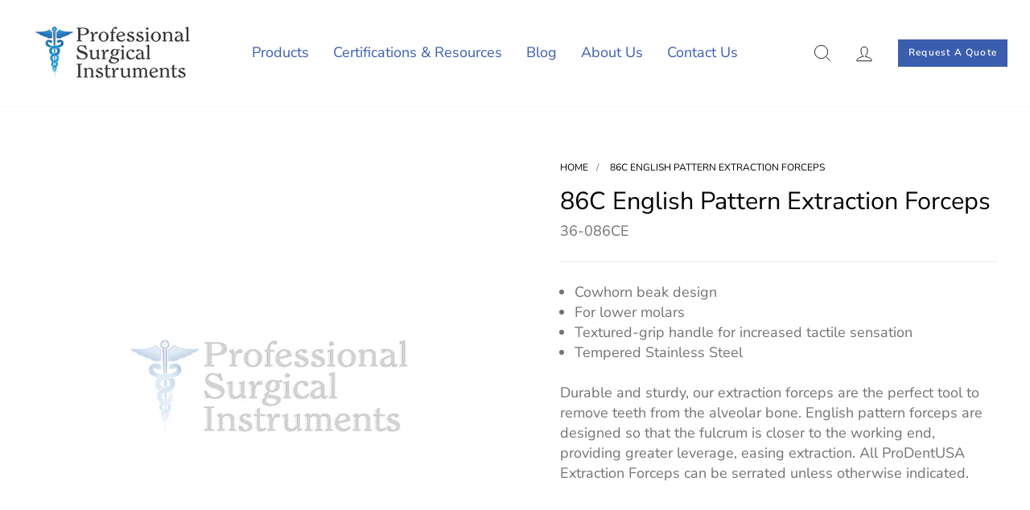

--- FILE ---
content_type: text/html; charset=utf-8
request_url: https://professionalsurgical.com/products/86c-english-pattern-extraction-forceps
body_size: 31935
content:
<!doctype html>
<html class="no-js" lang="en" dir="ltr">
<head>
  <meta charset="utf-8">
  <meta http-equiv="X-UA-Compatible" content="IE=edge,chrome=1">
  <meta name="viewport" content="width=device-width,initial-scale=1">
  <meta name="theme-color" content="#3a5dae">
  <link rel="canonical" href="https://professionalsurgical.com/products/86c-english-pattern-extraction-forceps">
  <link rel="preconnect" href="https://cdn.shopify.com">
  <link rel="preconnect" href="https://fonts.shopifycdn.com">
  <link rel="dns-prefetch" href="https://productreviews.shopifycdn.com">
  <link rel="dns-prefetch" href="https://ajax.googleapis.com">
  <link rel="dns-prefetch" href="https://maps.googleapis.com">
  <link rel="dns-prefetch" href="https://maps.gstatic.com">
  <link rel="alternate" href="https://professionalsurgical.com/products/86c-english-pattern-extraction-forceps" hreflang="en-us" />
  <script src="https://code.jquery.com/jquery-3.6.0.min.js" integrity="sha256-/xUj+3OJU5yExlq6GSYGSHk7tPXikynS7ogEvDej/m4=" crossorigin="anonymous"></script><link rel="shortcut icon" href="//professionalsurgical.com/cdn/shop/files/icon_32x32.png?v=1644489401" type="image/png" /><title>86C English Pattern Extraction Forceps
&ndash; Professional Surgical Instruments
</title>
<meta name="description" content="Cowhorn beak design For lower molars Textured-grip handle for increased tactile sensation Tempered Stainless Steel Durable and sturdy, our extraction forceps are the perfect tool to remove teeth from the alveolar bone. English pattern forceps are designed so that the fulcrum is closer to the working end, providing grea"><meta property="og:site_name" content="Professional Surgical Instruments">
  <meta property="og:url" content="https://professionalsurgical.com/products/86c-english-pattern-extraction-forceps">
  <meta property="og:title" content="86C English Pattern Extraction Forceps">
  <meta property="og:type" content="product">
  <meta property="og:description" content="Cowhorn beak design For lower molars Textured-grip handle for increased tactile sensation Tempered Stainless Steel Durable and sturdy, our extraction forceps are the perfect tool to remove teeth from the alveolar bone. English pattern forceps are designed so that the fulcrum is closer to the working end, providing grea"><meta property="og:image" content="http://professionalsurgical.com/cdn/shop/products/Image-Coming-Soon-1000_37ff55c9-bde2-4e52-a0e6-1045d327823d.jpg?v=1653893790">
    <meta property="og:image:secure_url" content="https://professionalsurgical.com/cdn/shop/products/Image-Coming-Soon-1000_37ff55c9-bde2-4e52-a0e6-1045d327823d.jpg?v=1653893790">
    <meta property="og:image:width" content="1000">
    <meta property="og:image:height" content="1000"><meta name="twitter:site" content="@#">
  <meta name="twitter:card" content="summary_large_image">
  <meta name="twitter:title" content="86C English Pattern Extraction Forceps">
  <meta name="twitter:description" content="Cowhorn beak design For lower molars Textured-grip handle for increased tactile sensation Tempered Stainless Steel Durable and sturdy, our extraction forceps are the perfect tool to remove teeth from the alveolar bone. English pattern forceps are designed so that the fulcrum is closer to the working end, providing grea">
<style data-shopify>@font-face {
  font-family: "Nunito Sans";
  font-weight: 400;
  font-style: normal;
  font-display: swap;
  src: url("//professionalsurgical.com/cdn/fonts/nunito_sans/nunitosans_n4.0276fe080df0ca4e6a22d9cb55aed3ed5ba6b1da.woff2") format("woff2"),
       url("//professionalsurgical.com/cdn/fonts/nunito_sans/nunitosans_n4.b4964bee2f5e7fd9c3826447e73afe2baad607b7.woff") format("woff");
}

  @font-face {
  font-family: "Nunito Sans";
  font-weight: 400;
  font-style: normal;
  font-display: swap;
  src: url("//professionalsurgical.com/cdn/fonts/nunito_sans/nunitosans_n4.0276fe080df0ca4e6a22d9cb55aed3ed5ba6b1da.woff2") format("woff2"),
       url("//professionalsurgical.com/cdn/fonts/nunito_sans/nunitosans_n4.b4964bee2f5e7fd9c3826447e73afe2baad607b7.woff") format("woff");
}


  @font-face {
  font-family: "Nunito Sans";
  font-weight: 600;
  font-style: normal;
  font-display: swap;
  src: url("//professionalsurgical.com/cdn/fonts/nunito_sans/nunitosans_n6.6e9464eba570101a53130c8130a9e17a8eb55c21.woff2") format("woff2"),
       url("//professionalsurgical.com/cdn/fonts/nunito_sans/nunitosans_n6.25a0ac0c0a8a26038c7787054dd6058dfbc20fa8.woff") format("woff");
}

  @font-face {
  font-family: "Nunito Sans";
  font-weight: 400;
  font-style: italic;
  font-display: swap;
  src: url("//professionalsurgical.com/cdn/fonts/nunito_sans/nunitosans_i4.6e408730afac1484cf297c30b0e67c86d17fc586.woff2") format("woff2"),
       url("//professionalsurgical.com/cdn/fonts/nunito_sans/nunitosans_i4.c9b6dcbfa43622b39a5990002775a8381942ae38.woff") format("woff");
}

  @font-face {
  font-family: "Nunito Sans";
  font-weight: 600;
  font-style: italic;
  font-display: swap;
  src: url("//professionalsurgical.com/cdn/fonts/nunito_sans/nunitosans_i6.e62a4aa1de9af615155fca680231620b75369d24.woff2") format("woff2"),
       url("//professionalsurgical.com/cdn/fonts/nunito_sans/nunitosans_i6.84ec3dfef4c401afbcd538286a9d65b772072e4b.woff") format("woff");
}

</style><link href="//professionalsurgical.com/cdn/shop/t/6/assets/theme.css?v=8205989047356027231759332578" rel="stylesheet" type="text/css" media="all" />
<style data-shopify>:root {
    --typeHeaderPrimary: "Nunito Sans";
    --typeHeaderFallback: sans-serif;
    --typeHeaderSize: 36px;
    --typeHeaderWeight: 400;
    --typeHeaderLineHeight: 1;
    --typeHeaderSpacing: 0.0em;

    --typeBasePrimary:"Nunito Sans";
    --typeBaseFallback:sans-serif;
    --typeBaseSize: 18px;
    --typeBaseWeight: 400;
    --typeBaseSpacing: 0.0em;
    --typeBaseLineHeight: 1.4;

    --typeCollectionTitle: 20px;

    --iconWeight: 2px;
    --iconLinecaps: miter;

    
      --buttonRadius: 0px;
    

    --colorGridOverlayOpacity: 0.1;
  }

  .placeholder-content {
    background-image: linear-gradient(100deg, #ffffff 40%, #f7f7f7 63%, #ffffff 79%);
  }</style><link href="//professionalsurgical.com/cdn/shop/t/6/assets/custom.css?v=75084546642754387561663048743" rel="stylesheet" type="text/css" media="all" />
  
   <meta name="msvalidate.01" content="106A250C5D791B8E7E93A82FA3945001" />
   <meta name="google-site-verification" content="p0fKCbIBrKASkL2COc2PaSiSQPmgnGiNJEFNd8S6RWw" />

<link rel="stylesheet" href="https://cdnjs.cloudflare.com/ajax/libs/OwlCarousel2/2.3.4/assets/owl.carousel.min.css">
  <script src="https://cdnjs.cloudflare.com/ajax/libs/OwlCarousel2/2.3.4/owl.carousel.min.js"></script>

  <script>
    document.documentElement.className = document.documentElement.className.replace('no-js', 'js');

    window.theme = window.theme || {};
    theme.routes = {
      home: "/",
      cart: "/cart.js",
      cartPage: "/cart",
      cartAdd: "/cart/add.js",
      cartChange: "/cart/change.js",
      search: "/search"
    };
    theme.strings = {
      soldOut: "Sold Out",
      unavailable: "Unavailable",
      inStockLabel: "In stock, ready to ship",
      stockLabel: "Low stock - [count] items left",
      willNotShipUntil: "Ready to ship [date]",
      willBeInStockAfter: "Back in stock [date]",
      waitingForStock: "Inventory on the way",
      savePrice: "Save [saved_amount]",
      cartEmpty: "Your cart is currently empty.",
      cartTermsConfirmation: "You must agree with the terms and conditions of sales to check out",
      searchCollections: "Collections:",
      searchPages: "Pages:",
      searchArticles: "Articles:"
    };
    theme.settings = {
      dynamicVariantsEnable: true,
      cartType: "drawer",
      isCustomerTemplate: false,
      moneyFormat: "${{amount}}",
      saveType: "dollar",
      productImageSize: "square",
      productImageCover: true,
      predictiveSearch: true,
      predictiveSearchType: "product",
      quickView: true,
      themeName: 'Impulse',
      themeVersion: "5.4.0"
    };
  </script>
    <!-- Global site tag (gtag.js) - Google Analytics -->
  <script async src="https://www.googletagmanager.com/gtag/js?id=G-0RPPX4WMSC"></script>
  <script>
  window.dataLayer = window.dataLayer || [];
  function gtag()

  {dataLayer.push(arguments);}
  gtag('js', new Date());

  gtag('config', 'G-0RPPX4WMSC');
  </script>

  <script>window.performance && window.performance.mark && window.performance.mark('shopify.content_for_header.start');</script><meta id="shopify-digital-wallet" name="shopify-digital-wallet" content="/62849908957/digital_wallets/dialog">
<link rel="alternate" type="application/json+oembed" href="https://professionalsurgical.com/products/86c-english-pattern-extraction-forceps.oembed">
<script async="async" src="/checkouts/internal/preloads.js?locale=en-US"></script>
<script id="shopify-features" type="application/json">{"accessToken":"112b629ee637bc4f6dc6cd9a508f384f","betas":["rich-media-storefront-analytics"],"domain":"professionalsurgical.com","predictiveSearch":true,"shopId":62849908957,"locale":"en"}</script>
<script>var Shopify = Shopify || {};
Shopify.shop = "professional-surgical-instruments.myshopify.com";
Shopify.locale = "en";
Shopify.currency = {"active":"USD","rate":"1.0"};
Shopify.country = "US";
Shopify.theme = {"name":"PSI Live July","id":132833870045,"schema_name":"Impulse","schema_version":"5.4.0","theme_store_id":857,"role":"main"};
Shopify.theme.handle = "null";
Shopify.theme.style = {"id":null,"handle":null};
Shopify.cdnHost = "professionalsurgical.com/cdn";
Shopify.routes = Shopify.routes || {};
Shopify.routes.root = "/";</script>
<script type="module">!function(o){(o.Shopify=o.Shopify||{}).modules=!0}(window);</script>
<script>!function(o){function n(){var o=[];function n(){o.push(Array.prototype.slice.apply(arguments))}return n.q=o,n}var t=o.Shopify=o.Shopify||{};t.loadFeatures=n(),t.autoloadFeatures=n()}(window);</script>
<script id="shop-js-analytics" type="application/json">{"pageType":"product"}</script>
<script defer="defer" async type="module" src="//professionalsurgical.com/cdn/shopifycloud/shop-js/modules/v2/client.init-shop-cart-sync_IZsNAliE.en.esm.js"></script>
<script defer="defer" async type="module" src="//professionalsurgical.com/cdn/shopifycloud/shop-js/modules/v2/chunk.common_0OUaOowp.esm.js"></script>
<script type="module">
  await import("//professionalsurgical.com/cdn/shopifycloud/shop-js/modules/v2/client.init-shop-cart-sync_IZsNAliE.en.esm.js");
await import("//professionalsurgical.com/cdn/shopifycloud/shop-js/modules/v2/chunk.common_0OUaOowp.esm.js");

  window.Shopify.SignInWithShop?.initShopCartSync?.({"fedCMEnabled":true,"windoidEnabled":true});

</script>
<script>(function() {
  var isLoaded = false;
  function asyncLoad() {
    if (isLoaded) return;
    isLoaded = true;
    var urls = ["https:\/\/cdn.shopify.com\/s\/files\/1\/0628\/4990\/8957\/t\/6\/assets\/zendesk-embeddable.js?v=1655722250\u0026shop=professional-surgical-instruments.myshopify.com","https:\/\/cdn.shopify.com\/s\/files\/1\/0628\/4990\/8957\/t\/6\/assets\/globorequestforquote_init.min.js?shop=professional-surgical-instruments.myshopify.com"];
    for (var i = 0; i < urls.length; i++) {
      var s = document.createElement('script');
      s.type = 'text/javascript';
      s.async = true;
      s.src = urls[i];
      var x = document.getElementsByTagName('script')[0];
      x.parentNode.insertBefore(s, x);
    }
  };
  if(window.attachEvent) {
    window.attachEvent('onload', asyncLoad);
  } else {
    window.addEventListener('load', asyncLoad, false);
  }
})();</script>
<script id="__st">var __st={"a":62849908957,"offset":-18000,"reqid":"0f841e1e-0871-4441-bb40-c033146cf3ab-1768362924","pageurl":"professionalsurgical.com\/products\/86c-english-pattern-extraction-forceps","u":"1c1fec154542","p":"product","rtyp":"product","rid":7710577230045};</script>
<script>window.ShopifyPaypalV4VisibilityTracking = true;</script>
<script id="captcha-bootstrap">!function(){'use strict';const t='contact',e='account',n='new_comment',o=[[t,t],['blogs',n],['comments',n],[t,'customer']],c=[[e,'customer_login'],[e,'guest_login'],[e,'recover_customer_password'],[e,'create_customer']],r=t=>t.map((([t,e])=>`form[action*='/${t}']:not([data-nocaptcha='true']) input[name='form_type'][value='${e}']`)).join(','),a=t=>()=>t?[...document.querySelectorAll(t)].map((t=>t.form)):[];function s(){const t=[...o],e=r(t);return a(e)}const i='password',u='form_key',d=['recaptcha-v3-token','g-recaptcha-response','h-captcha-response',i],f=()=>{try{return window.sessionStorage}catch{return}},m='__shopify_v',_=t=>t.elements[u];function p(t,e,n=!1){try{const o=window.sessionStorage,c=JSON.parse(o.getItem(e)),{data:r}=function(t){const{data:e,action:n}=t;return t[m]||n?{data:e,action:n}:{data:t,action:n}}(c);for(const[e,n]of Object.entries(r))t.elements[e]&&(t.elements[e].value=n);n&&o.removeItem(e)}catch(o){console.error('form repopulation failed',{error:o})}}const l='form_type',E='cptcha';function T(t){t.dataset[E]=!0}const w=window,h=w.document,L='Shopify',v='ce_forms',y='captcha';let A=!1;((t,e)=>{const n=(g='f06e6c50-85a8-45c8-87d0-21a2b65856fe',I='https://cdn.shopify.com/shopifycloud/storefront-forms-hcaptcha/ce_storefront_forms_captcha_hcaptcha.v1.5.2.iife.js',D={infoText:'Protected by hCaptcha',privacyText:'Privacy',termsText:'Terms'},(t,e,n)=>{const o=w[L][v],c=o.bindForm;if(c)return c(t,g,e,D).then(n);var r;o.q.push([[t,g,e,D],n]),r=I,A||(h.body.append(Object.assign(h.createElement('script'),{id:'captcha-provider',async:!0,src:r})),A=!0)});var g,I,D;w[L]=w[L]||{},w[L][v]=w[L][v]||{},w[L][v].q=[],w[L][y]=w[L][y]||{},w[L][y].protect=function(t,e){n(t,void 0,e),T(t)},Object.freeze(w[L][y]),function(t,e,n,w,h,L){const[v,y,A,g]=function(t,e,n){const i=e?o:[],u=t?c:[],d=[...i,...u],f=r(d),m=r(i),_=r(d.filter((([t,e])=>n.includes(e))));return[a(f),a(m),a(_),s()]}(w,h,L),I=t=>{const e=t.target;return e instanceof HTMLFormElement?e:e&&e.form},D=t=>v().includes(t);t.addEventListener('submit',(t=>{const e=I(t);if(!e)return;const n=D(e)&&!e.dataset.hcaptchaBound&&!e.dataset.recaptchaBound,o=_(e),c=g().includes(e)&&(!o||!o.value);(n||c)&&t.preventDefault(),c&&!n&&(function(t){try{if(!f())return;!function(t){const e=f();if(!e)return;const n=_(t);if(!n)return;const o=n.value;o&&e.removeItem(o)}(t);const e=Array.from(Array(32),(()=>Math.random().toString(36)[2])).join('');!function(t,e){_(t)||t.append(Object.assign(document.createElement('input'),{type:'hidden',name:u})),t.elements[u].value=e}(t,e),function(t,e){const n=f();if(!n)return;const o=[...t.querySelectorAll(`input[type='${i}']`)].map((({name:t})=>t)),c=[...d,...o],r={};for(const[a,s]of new FormData(t).entries())c.includes(a)||(r[a]=s);n.setItem(e,JSON.stringify({[m]:1,action:t.action,data:r}))}(t,e)}catch(e){console.error('failed to persist form',e)}}(e),e.submit())}));const S=(t,e)=>{t&&!t.dataset[E]&&(n(t,e.some((e=>e===t))),T(t))};for(const o of['focusin','change'])t.addEventListener(o,(t=>{const e=I(t);D(e)&&S(e,y())}));const B=e.get('form_key'),M=e.get(l),P=B&&M;t.addEventListener('DOMContentLoaded',(()=>{const t=y();if(P)for(const e of t)e.elements[l].value===M&&p(e,B);[...new Set([...A(),...v().filter((t=>'true'===t.dataset.shopifyCaptcha))])].forEach((e=>S(e,t)))}))}(h,new URLSearchParams(w.location.search),n,t,e,['guest_login'])})(!0,!0)}();</script>
<script integrity="sha256-4kQ18oKyAcykRKYeNunJcIwy7WH5gtpwJnB7kiuLZ1E=" data-source-attribution="shopify.loadfeatures" defer="defer" src="//professionalsurgical.com/cdn/shopifycloud/storefront/assets/storefront/load_feature-a0a9edcb.js" crossorigin="anonymous"></script>
<script data-source-attribution="shopify.dynamic_checkout.dynamic.init">var Shopify=Shopify||{};Shopify.PaymentButton=Shopify.PaymentButton||{isStorefrontPortableWallets:!0,init:function(){window.Shopify.PaymentButton.init=function(){};var t=document.createElement("script");t.src="https://professionalsurgical.com/cdn/shopifycloud/portable-wallets/latest/portable-wallets.en.js",t.type="module",document.head.appendChild(t)}};
</script>
<script data-source-attribution="shopify.dynamic_checkout.buyer_consent">
  function portableWalletsHideBuyerConsent(e){var t=document.getElementById("shopify-buyer-consent"),n=document.getElementById("shopify-subscription-policy-button");t&&n&&(t.classList.add("hidden"),t.setAttribute("aria-hidden","true"),n.removeEventListener("click",e))}function portableWalletsShowBuyerConsent(e){var t=document.getElementById("shopify-buyer-consent"),n=document.getElementById("shopify-subscription-policy-button");t&&n&&(t.classList.remove("hidden"),t.removeAttribute("aria-hidden"),n.addEventListener("click",e))}window.Shopify?.PaymentButton&&(window.Shopify.PaymentButton.hideBuyerConsent=portableWalletsHideBuyerConsent,window.Shopify.PaymentButton.showBuyerConsent=portableWalletsShowBuyerConsent);
</script>
<script data-source-attribution="shopify.dynamic_checkout.cart.bootstrap">document.addEventListener("DOMContentLoaded",(function(){function t(){return document.querySelector("shopify-accelerated-checkout-cart, shopify-accelerated-checkout")}if(t())Shopify.PaymentButton.init();else{new MutationObserver((function(e,n){t()&&(Shopify.PaymentButton.init(),n.disconnect())})).observe(document.body,{childList:!0,subtree:!0})}}));
</script>

<script>window.performance && window.performance.mark && window.performance.mark('shopify.content_for_header.end');</script>

  <script src="//professionalsurgical.com/cdn/shop/t/6/assets/vendor-scripts-v11.js" defer="defer"></script><script src="//professionalsurgical.com/cdn/shop/t/6/assets/theme.js?v=14539681411002301881657849214" defer="defer"></script><script type="text/javascript" src="//professionalsurgical.com/cdn/shop/t/6/assets/globorequestforquote_params.min.js?v=113759212210781713381663659115" ></script>
<script type="text/javascript">
    var GRFQConfigs = GRFQConfigs || {};
    var GRFQCollection = GRFQCollection || {};
    GRFQConfigs.customer = {
        'id': '',
        'email': '',
        'name': ''
    };
                    if("rfq_theme_"+Shopify.theme.id == "rfq_theme_130641461469"){        GRFQConfigs.theme_info = {"id":130641461469,"name":"Dawn","created_at":"2022-02-08T00:43:50-05:00","updated_at":"2022-06-30T03:22:57-04:00","role":"unpublished","theme_store_id":887,"previewable":true,"processing":false,"admin_graphql_api_id":"gid://shopify/Theme/130641461469","theme_name":"Dawn","theme_version":"3.0.0"}    }                 if("rfq_theme_"+Shopify.theme.id == "rfq_theme_130646704349"){        GRFQConfigs.theme_info = {"id":130646704349,"name":"Impulse","created_at":"2022-02-08T07:16:51-05:00","updated_at":"2022-06-30T03:22:58-04:00","role":"unpublished","theme_store_id":857,"previewable":true,"processing":false,"admin_graphql_api_id":"gid://shopify/Theme/130646704349","theme_name":"Impulse","theme_version":"5.4.0"}    }                 if("rfq_theme_"+Shopify.theme.id == "rfq_theme_130676818141"){        GRFQConfigs.theme_info = {"id":130676818141,"name":"Impulse OG[Don't Touch]","created_at":"2022-02-09T04:38:27-05:00","updated_at":"2022-07-01T05:43:00-04:00","role":"unpublished","theme_store_id":857,"previewable":true,"processing":false,"admin_graphql_api_id":"gid://shopify/Theme/130676818141","theme_name":"Impulse","theme_version":"5.4.0"}    }                 if("rfq_theme_"+Shopify.theme.id == "rfq_theme_130931163357"){        GRFQConfigs.theme_info = {"id":130931163357,"name":"Copy of Impulse-21-feb","created_at":"2022-02-21T02:43:04-05:00","updated_at":"2022-06-30T03:22:58-04:00","role":"unpublished","theme_store_id":857,"previewable":true,"processing":false,"admin_graphql_api_id":"gid://shopify/Theme/130931163357","theme_name":"Impulse","theme_version":"5.4.0"}    }                 if("rfq_theme_"+Shopify.theme.id == "rfq_theme_132833870045"){        GRFQConfigs.theme_info = {"id":132833870045,"name":"PSI Live July","created_at":"2022-05-23T02:47:35-04:00","updated_at":"2022-09-20T03:32:05-04:00","role":"main","theme_store_id":857,"previewable":true,"processing":false,"admin_graphql_api_id":"gid://shopify/Theme/132833870045","theme_name":"Impulse","theme_version":"5.4.0"}    }                 if("rfq_theme_"+Shopify.theme.id == "rfq_theme_133246648541"){        GRFQConfigs.theme_info = {"id":133246648541,"name":"Impulse 10-June","created_at":"2022-06-10T08:52:50-04:00","updated_at":"2022-06-30T03:22:59-04:00","role":"unpublished","theme_store_id":857,"previewable":true,"processing":false,"admin_graphql_api_id":"gid://shopify/Theme/133246648541","theme_name":"Impulse","theme_version":"5.4.0"}    }                 if("rfq_theme_"+Shopify.theme.id == "rfq_theme_133306319069"){        GRFQConfigs.theme_info = {"id":133306319069,"name":"Impulse 13-June","created_at":"2022-06-13T03:04:26-04:00","updated_at":"2022-06-30T03:22:59-04:00","role":"unpublished","theme_store_id":857,"previewable":true,"processing":false,"admin_graphql_api_id":"gid://shopify/Theme/133306319069","theme_name":"Impulse","theme_version":"5.4.0"}    }                 if("rfq_theme_"+Shopify.theme.id == "rfq_theme_133398659293"){        GRFQConfigs.theme_info = {"id":133398659293,"name":"Copy of PSI Impulse 16-June","created_at":"2022-06-16T06:42:09-04:00","updated_at":"2022-06-30T03:23:00-04:00","role":"unpublished","theme_store_id":857,"previewable":true,"processing":false,"admin_graphql_api_id":"gid://shopify/Theme/133398659293","theme_name":"Impulse","theme_version":"5.4.0"}    }                 if("rfq_theme_"+Shopify.theme.id == "rfq_theme_133866651869"){        GRFQConfigs.theme_info = {"id":133866651869,"name":"Copy of PSI Live July","created_at":"2022-07-08T04:15:22-04:00","updated_at":"2022-08-05T08:57:02-04:00","role":"unpublished","theme_store_id":857,"previewable":true,"processing":false,"admin_graphql_api_id":"gid://shopify/Theme/133866651869","theme_name":"Impulse","theme_version":"5.4.0"}    }                 if("rfq_theme_"+Shopify.theme.id == "rfq_theme_134667469021"){        GRFQConfigs.theme_info = {"id":134667469021,"name":"PSI Live Aug '22","created_at":"2022-08-17T04:53:52-04:00","updated_at":"2022-08-17T07:58:25-04:00","role":"unpublished","theme_store_id":857,"previewable":true,"processing":false,"admin_graphql_api_id":"gid://shopify/Theme/134667469021","theme_name":"Impulse","theme_version":"5.4.0"}    }             GRFQConfigs.pageempty = "Your quote is currently empty."
            GRFQConfigs.product = {"id":7710577230045,"title":"86C English Pattern Extraction Forceps","handle":"86c-english-pattern-extraction-forceps","description":"\u003cul\u003e\n\u003cli\u003eCowhorn beak design\u003c\/li\u003e\n\u003cli\u003eFor lower molars\u003c\/li\u003e\n\u003cli\u003eTextured-grip handle for increased tactile sensation\u003c\/li\u003e\n\u003cli\u003eTempered Stainless Steel\u003c\/li\u003e\n\u003c\/ul\u003e\u003cp\u003e\u003cspan\u003eDurable and sturdy, our extraction forceps are the perfect tool to remove teeth from the alveolar bone. English pattern forceps are designed so that the fulcrum is closer to the working end, providing greater leverage, easing extraction. All ProDentUSA Extraction Forceps can be serrated unless otherwise indicated.\u003c\/span\u003e\u003c\/p\u003e","published_at":"2022-05-30T02:56:29-04:00","created_at":"2022-05-30T02:56:30-04:00","vendor":"Professional Surgical","type":"","tags":["allproducts","ExtractionForceps"],"price":0,"price_min":0,"price_max":0,"available":true,"price_varies":false,"compare_at_price":null,"compare_at_price_min":0,"compare_at_price_max":0,"compare_at_price_varies":false,"variants":[{"id":42805353185501,"title":"Default Title","option1":"Default Title","option2":null,"option3":null,"sku":"36-086CE","requires_shipping":true,"taxable":true,"featured_image":null,"available":true,"name":"86C English Pattern Extraction Forceps","public_title":null,"options":["Default Title"],"price":0,"weight":0,"compare_at_price":null,"inventory_management":"shopify","barcode":null,"requires_selling_plan":false,"selling_plan_allocations":[]}],"images":["\/\/professionalsurgical.com\/cdn\/shop\/products\/Image-Coming-Soon-1000_37ff55c9-bde2-4e52-a0e6-1045d327823d.jpg?v=1653893790"],"featured_image":"\/\/professionalsurgical.com\/cdn\/shop\/products\/Image-Coming-Soon-1000_37ff55c9-bde2-4e52-a0e6-1045d327823d.jpg?v=1653893790","options":["Title"],"media":[{"alt":null,"id":29715850297565,"position":1,"preview_image":{"aspect_ratio":1.0,"height":1000,"width":1000,"src":"\/\/professionalsurgical.com\/cdn\/shop\/products\/Image-Coming-Soon-1000_37ff55c9-bde2-4e52-a0e6-1045d327823d.jpg?v=1653893790"},"aspect_ratio":1.0,"height":1000,"media_type":"image","src":"\/\/professionalsurgical.com\/cdn\/shop\/products\/Image-Coming-Soon-1000_37ff55c9-bde2-4e52-a0e6-1045d327823d.jpg?v=1653893790","width":1000}],"requires_selling_plan":false,"selling_plan_groups":[],"content":"\u003cul\u003e\n\u003cli\u003eCowhorn beak design\u003c\/li\u003e\n\u003cli\u003eFor lower molars\u003c\/li\u003e\n\u003cli\u003eTextured-grip handle for increased tactile sensation\u003c\/li\u003e\n\u003cli\u003eTempered Stainless Steel\u003c\/li\u003e\n\u003c\/ul\u003e\u003cp\u003e\u003cspan\u003eDurable and sturdy, our extraction forceps are the perfect tool to remove teeth from the alveolar bone. English pattern forceps are designed so that the fulcrum is closer to the working end, providing greater leverage, easing extraction. All ProDentUSA Extraction Forceps can be serrated unless otherwise indicated.\u003c\/span\u003e\u003c\/p\u003e"};
        GRFQConfigs.product.collection = [408894931165,405291434205,400394453213];
        GRFQConfigs.product.selected_or_first_available_variant = {"id":42805353185501,"title":"Default Title","option1":"Default Title","option2":null,"option3":null,"sku":"36-086CE","requires_shipping":true,"taxable":true,"featured_image":null,"available":true,"name":"86C English Pattern Extraction Forceps","public_title":null,"options":["Default Title"],"price":0,"weight":0,"compare_at_price":null,"inventory_management":"shopify","barcode":null,"requires_selling_plan":false,"selling_plan_allocations":[]};        GRFQConfigs.cartItems = [];
        if(typeof GRFQConfigs.lang_translations.find(x => x.code == Shopify.locale) != "undefined"){
        GRFQConfigs.translations = GRFQConfigs.lang_translations.find(x => x.code == Shopify.locale);
    }else{
        GRFQConfigs.translations = GRFQConfigs.translation_default;
    }
    GRFQConfigs.selector = {
      addtocart_selector: '#shopify_add_to_cart,.product-form .btn-cart,.js-product-button-add-to-cart,.shopify-product-form .btn-addtocart,#product-add-to-cart,.shopify-product-form .add_to_cart,.product-details__add-to-cart-button,.shopify-product-form .product-submit,.product-form__cart-buttons,.shopify-product-form input[type="submit"],.js-product-form button[type="submit"],form.product-purchase-form button[type="submit"],#addToCart,#AddToCart,[data-btn-type="add-to-cart"],.default-cart-button__button,.shopify-product-form button[data-add-to-cart],form[data-product-form] .add-to-cart-btn,.product__submit__add,.product-form .add-to-cart-button,.product-form__cart-submit,.shopify-product-form button[data-product-add],#AddToCart--product-template,.product-buy-buttons--cta,.product-form__add-btn,form[data-type="add-to-cart-form"] .product__add-to-cart,.productForm .productForm-submit,.ProductForm__AddToCart,.shopify-product-form .btn--add-to-cart,.ajax-product-form button[data-add-to-cart],.shopify-product-form .product__submit__add,form[data-product-form] .add-to-cart,.product-form .product__submit__add,.shopify-product-form button[type="submit"][data-add-button],.product-form .product-form__add-button,.product-form__submit,.product-single__form .add-to-cart,form#AddToCartForm button#AddToCart,form.shopify-product-form button.add-to-cart,form[action*="/cart/add"] [name="add"],form[action*="/cart/add"] button#AddToCartDesk, form[data-product-form] button[data-product-add], .product-form--atc-button[data-product-atc], .globo-validationForm, button.single_add_to_cart_button, input#AddToCart-product-template, button[data-action="add-to-cart"], .product-details-wrapper .add-to-cart input, form.product-menu-form .product-menu-button[data-product-menu-button-atc], .product-add input#AddToCart, #product-content #add-to-cart #addToCart, .product-form-submit-wrap .add-to-cart-button, .productForm-block .productForm-submit, .btn-wrapper-c .add, .product-submit input.add-to-cart, .form-element-quantity-submit .form-element-submit-button, .quantity-submit-row__submit input, form#AddToCartForm .product-add input#addToCart, .product__form .product__add-to-cart, #product-description form .product-add .add, .product-add input.button.product-add-available, .globo__validation-default, #product-area .product-details-wrapper .options .selector-wrapper .submit,.product_type_simple add_to_cart_button,.pr_atc,.js-product-button-add-to-cart,.product-cta,.tt-btn-addtocart,.product-card-interaction,.product-item__quick-form,.product--quick-add,.btn--quick[data-add-to-cart],.product-card-btn__btn,.productitem--action-atc,.quick-add-btn,.quick-add-button,.product-item__quick-add-button,add-to-cart,.cartButton,.product_after_shop_loop_buttons,.quick-buy-product-form .pb-button-shadow,.product-form__submit,.quick-add__submit,.product__submit__add,form #AddToCart-product-template, form #AddToCart, form #addToCart-product-template, form .product__add-to-cart-button, form .product-form__cart-submit, form .add-to-cart, form .cart-functions > button, form .productitem--action-atc, form .product-form--atc-button, form .product-menu-button-atc, form .product__add-to-cart, form .product-add, form .add-to-cart-button, form #addToCart, form .product-detail__form__action > button, form .product-form-submit-wrap > input, form .product-form input[type="submit"], form input.submit, form .add_to_cart, form .product-item-quick-shop, form #add-to-cart, form .productForm-submit, form .add-to-cart-btn, form .product-single__add-btn, form .quick-add--add-button, form .product-page--add-to-cart, form .addToCart, form .product-form .form-actions, form .button.add, form button#add, form .addtocart, form .AddtoCart, form .product-add input.add, form button#purchase, form[action*="/cart/add"] button[type="submit"], form .product__form button[type="submit"], form #AddToCart--product-template',
      price_selector: '.sf__pcard-price,.shopify-Price-amount,#price_ppr,.product-page-info__price,.tt-price,.price-box,.product__price-container,.product-meta__price-list-container,.product-item-meta__price-list-container,.collection-product-price,.product__grid__price,.product-grid-item__price,.product-price--wrapper,.price__current,.product-loop-element__price,.product-block__price,[class*="product-card-price"],.ProductMeta__PriceList,.ProductItem__PriceList,.product-detail__price,.price_wrapper,.product__price__wrap,[data-price-wrapper],.product-item__price-list,.product-single__prices,.product-block--price,.product-page--pricing,.current-price,.product-prices,.product-card-prices,.product-price-block,product-price-root,.product--price-container,.product-form__prices,.product-loop__price,.card-price,.product-price-container,.product_after_shop_loop_price,.main-product__price,.product-block-price,span[data-product-price],.block-price,product-price,.price-wrapper,.price__container,#ProductPrice-product-template,#ProductPrice,.product-price,.product__price—reg,#productPrice-product-template,.product__current-price,.product-thumb-caption-price-current,.product-item-caption-price-current,.grid-product__price,.product__price,span.price:not(.mini-cart__content .price),span.product-price,.productitem--price,.product-pricing,span.money,.product-item__price,.product-list-item-price,p.price,div.price,.product-meta__prices,div.product-price,span#price,.price.money,h3.price,a.price,.price-area,.product-item-price,.pricearea,.collectionGrid .collectionBlock-info > p,#ComparePrice,.product--price-wrapper,.product-page--price-wrapper,.color--shop-accent.font-size--s.t--meta.f--main,.ComparePrice,.ProductPrice,.prodThumb .title span:last-child,.product-single__price-product-template,.product-info-price,.price-money,.prod-price,#price-field,.product-grid--price,.prices,.pricing,#product-price,.money-styling,.compare-at-price,.product-item--price,.card__price,.product-card__price,.product-price__price,.product-item__price-wrapper,.product-single__price,.grid-product__price-wrap,a.grid-link p.grid-link__meta',
      buynow_selector: '.shopify-payment-button',
      productCollectionItem: '.card > .card__content .card__information,.collection-product-card,.sf__pcard,.product-item__content,.products .product-col,.pr_list_item,.pr_grid_item,product-item,.product-wrap,.tt-layout-product-item .tt-product,.products-grid .grid-item,.product-grid .indiv-product,.collection-page__product-list .product-item,.product-list [data-product-item],.product-list .product-block,.collection-products .collection-product,.collection__grid-loop .product-index,.product-thumbnail[data-product-thumbnail],.filters-results .product-list .card,.product-loop .product-index,#main-collection-product-grid .product-index,.collection-container .product,.featured-collection .product,.collection__grid-item,.collection-product,[data-product-grid-item],.product-grid-item.product-grid-item--featured,.collection__products .product-grid-item,.featured-collection__wrapper .grid__item,.collection-alternating-product,.product-list-item,.product-grid .grid__item,collection-product-grid [class*="column"],.collection-filters .product-grid-item,.product-grid .product-item,.featured-collection__content .featured-collection__item,.collection-grid .grid-item.grid-product,#CollectionProductGrid .collection-list li,.collection__products .product-item,.collection__products .product-item,#main-collection-product-grid .product-loop__item,.product-loop .product-loop__item,#product-grid .grid__item,.products #ajaxSection c:not(.card-price),#main-collection-products .product,.grid.gap-theme > li,.mainCollectionProductGrid .grid .block-product,.collection-grid-main .items-start > .block,.collection-list-products .grid__item .grid-product__wrapper,.s-collection__products .c-product-item,.products-grid .product,[data-section-type="collection"] .group.block,.blocklayout .block.product,.sf__pcard,.product-grid .product-block,.product-list .product-block .product-block__inner,.grid__item .grid-view-item,.collection.grid .product-item .product-item__wrapper,.collection--body--grid .product--root,.o-layout__item .product-card,.productgrid--items .productgrid--item .productitem,.box__collection,.collection-page__product,.collection-grid__row .product-block .product-block__inner,.ProductList .Grid__Cell .ProductItem .ProductItem__Wrapper,.items .item .item__inner,.grid-flex .product-block,.product-loop .product,.collection__products .product-tile,.product-list .product-item,.grid__item .grid-product__content,.product-grid .grid-item .grid-item__content,.collection .product-item,.product-grid .grid__item .indiv-product,.collection__grid .product-card .product-card-info,.collection-list .block,.collection__products .product-item,.product--root[data-product-view=grid],.grid__wrapper .product-loop__item,.collection__list-item,.grid__item.grid__item--collection-template,.product-recommendations__inner .grid__item, #CollectionSection .grid-uniform .grid-item, #shopify-section-collection-template .product-item, #shopify-section-collection-template .grid__item, .collections__products .featured-collections__item,#product-grid .grid__item, .template-collection .grid--uniform .grid__item,.collection-grid-section:not(.shopify-section),.spf-product-card,.product-grid-item',
      productCollectionHref: 'a.product-block__link[href*="/products/"],a.indiv-product__link[href*="/products/"],a.thumbnail__link[href*="/products/"],a.product-item__link[href*="/products/"],a.product-card__link[href*="/products/"],a.product-card-link[href*="/products/"],a.product-block__image__link[href*="/products/"],a.stretched-link[href*="/products/"],a.grid-product__link[href*="/products/"],a.product-grid-item--link[href*="/products/"],a.product-link[href*="/products/"],a.product__link[href*="/products/"],a.full-unstyled-link:not(.card__inner a.full-unstyled-link)[href*="/products/"],a.grid-item__link[href*="/products/"],a.grid-product__link[href*="/products/"],a[href*="/products/"]:not(.social-sharing a,.card__inner a.full-unstyled-link)',
      checkout_btn: 'input[type="submit"][name="checkout"],button[type="submit"][name="checkout"]',
      quantity_selector: '[name="quantity"],.quantity,.quantity-selector__value',
      positionButton: '.g-atc'
    }
    GRFQConfigs.useEmbedApp = false;
</script>
<script type="text/javascript" src="//professionalsurgical.com/cdn/shop/t/6/assets/globorequestforquote.min.js?v=160578695028101149051663659122" defer="defer"></script>
    <script> 
        if(typeof GRFQConfigs.product['collection'] === 'undefined') 
            GRFQConfigs.product['collection'] = []; 
        GRFQConfigs.product['collection'].push('408894931165'); 
    </script> 
    <script> 
        if(typeof GRFQConfigs.product['collection'] === 'undefined') 
            GRFQConfigs.product['collection'] = []; 
        GRFQConfigs.product['collection'].push('405291434205'); 
    </script> 
    <script> 
        if(typeof GRFQConfigs.product['collection'] === 'undefined') 
            GRFQConfigs.product['collection'] = []; 
        GRFQConfigs.product['collection'].push('400394453213'); 
    </script> 

<link href="//professionalsurgical.com/cdn/shop/t/6/assets/globorequestforquote.css?v=80045127578835104001663659118" rel="stylesheet" type="text/css" media="all" /><div id="grfq-styles"></div>
<script>GRFQConfigs.__webpack_public_path__ = '//professionalsurgical.com/cdn/shop/t/6/assets/'</script>
<style>
    .rfq-btn{
        background: #3a5dae !important;
        color: #ffffff !important;
        font-size: px !important;
    }
    :root{
            }
</style>
  
<link href="https://monorail-edge.shopifysvc.com" rel="dns-prefetch">
<script>(function(){if ("sendBeacon" in navigator && "performance" in window) {try {var session_token_from_headers = performance.getEntriesByType('navigation')[0].serverTiming.find(x => x.name == '_s').description;} catch {var session_token_from_headers = undefined;}var session_cookie_matches = document.cookie.match(/_shopify_s=([^;]*)/);var session_token_from_cookie = session_cookie_matches && session_cookie_matches.length === 2 ? session_cookie_matches[1] : "";var session_token = session_token_from_headers || session_token_from_cookie || "";function handle_abandonment_event(e) {var entries = performance.getEntries().filter(function(entry) {return /monorail-edge.shopifysvc.com/.test(entry.name);});if (!window.abandonment_tracked && entries.length === 0) {window.abandonment_tracked = true;var currentMs = Date.now();var navigation_start = performance.timing.navigationStart;var payload = {shop_id: 62849908957,url: window.location.href,navigation_start,duration: currentMs - navigation_start,session_token,page_type: "product"};window.navigator.sendBeacon("https://monorail-edge.shopifysvc.com/v1/produce", JSON.stringify({schema_id: "online_store_buyer_site_abandonment/1.1",payload: payload,metadata: {event_created_at_ms: currentMs,event_sent_at_ms: currentMs}}));}}window.addEventListener('pagehide', handle_abandonment_event);}}());</script>
<script id="web-pixels-manager-setup">(function e(e,d,r,n,o){if(void 0===o&&(o={}),!Boolean(null===(a=null===(i=window.Shopify)||void 0===i?void 0:i.analytics)||void 0===a?void 0:a.replayQueue)){var i,a;window.Shopify=window.Shopify||{};var t=window.Shopify;t.analytics=t.analytics||{};var s=t.analytics;s.replayQueue=[],s.publish=function(e,d,r){return s.replayQueue.push([e,d,r]),!0};try{self.performance.mark("wpm:start")}catch(e){}var l=function(){var e={modern:/Edge?\/(1{2}[4-9]|1[2-9]\d|[2-9]\d{2}|\d{4,})\.\d+(\.\d+|)|Firefox\/(1{2}[4-9]|1[2-9]\d|[2-9]\d{2}|\d{4,})\.\d+(\.\d+|)|Chrom(ium|e)\/(9{2}|\d{3,})\.\d+(\.\d+|)|(Maci|X1{2}).+ Version\/(15\.\d+|(1[6-9]|[2-9]\d|\d{3,})\.\d+)([,.]\d+|)( \(\w+\)|)( Mobile\/\w+|) Safari\/|Chrome.+OPR\/(9{2}|\d{3,})\.\d+\.\d+|(CPU[ +]OS|iPhone[ +]OS|CPU[ +]iPhone|CPU IPhone OS|CPU iPad OS)[ +]+(15[._]\d+|(1[6-9]|[2-9]\d|\d{3,})[._]\d+)([._]\d+|)|Android:?[ /-](13[3-9]|1[4-9]\d|[2-9]\d{2}|\d{4,})(\.\d+|)(\.\d+|)|Android.+Firefox\/(13[5-9]|1[4-9]\d|[2-9]\d{2}|\d{4,})\.\d+(\.\d+|)|Android.+Chrom(ium|e)\/(13[3-9]|1[4-9]\d|[2-9]\d{2}|\d{4,})\.\d+(\.\d+|)|SamsungBrowser\/([2-9]\d|\d{3,})\.\d+/,legacy:/Edge?\/(1[6-9]|[2-9]\d|\d{3,})\.\d+(\.\d+|)|Firefox\/(5[4-9]|[6-9]\d|\d{3,})\.\d+(\.\d+|)|Chrom(ium|e)\/(5[1-9]|[6-9]\d|\d{3,})\.\d+(\.\d+|)([\d.]+$|.*Safari\/(?![\d.]+ Edge\/[\d.]+$))|(Maci|X1{2}).+ Version\/(10\.\d+|(1[1-9]|[2-9]\d|\d{3,})\.\d+)([,.]\d+|)( \(\w+\)|)( Mobile\/\w+|) Safari\/|Chrome.+OPR\/(3[89]|[4-9]\d|\d{3,})\.\d+\.\d+|(CPU[ +]OS|iPhone[ +]OS|CPU[ +]iPhone|CPU IPhone OS|CPU iPad OS)[ +]+(10[._]\d+|(1[1-9]|[2-9]\d|\d{3,})[._]\d+)([._]\d+|)|Android:?[ /-](13[3-9]|1[4-9]\d|[2-9]\d{2}|\d{4,})(\.\d+|)(\.\d+|)|Mobile Safari.+OPR\/([89]\d|\d{3,})\.\d+\.\d+|Android.+Firefox\/(13[5-9]|1[4-9]\d|[2-9]\d{2}|\d{4,})\.\d+(\.\d+|)|Android.+Chrom(ium|e)\/(13[3-9]|1[4-9]\d|[2-9]\d{2}|\d{4,})\.\d+(\.\d+|)|Android.+(UC? ?Browser|UCWEB|U3)[ /]?(15\.([5-9]|\d{2,})|(1[6-9]|[2-9]\d|\d{3,})\.\d+)\.\d+|SamsungBrowser\/(5\.\d+|([6-9]|\d{2,})\.\d+)|Android.+MQ{2}Browser\/(14(\.(9|\d{2,})|)|(1[5-9]|[2-9]\d|\d{3,})(\.\d+|))(\.\d+|)|K[Aa][Ii]OS\/(3\.\d+|([4-9]|\d{2,})\.\d+)(\.\d+|)/},d=e.modern,r=e.legacy,n=navigator.userAgent;return n.match(d)?"modern":n.match(r)?"legacy":"unknown"}(),u="modern"===l?"modern":"legacy",c=(null!=n?n:{modern:"",legacy:""})[u],f=function(e){return[e.baseUrl,"/wpm","/b",e.hashVersion,"modern"===e.buildTarget?"m":"l",".js"].join("")}({baseUrl:d,hashVersion:r,buildTarget:u}),m=function(e){var d=e.version,r=e.bundleTarget,n=e.surface,o=e.pageUrl,i=e.monorailEndpoint;return{emit:function(e){var a=e.status,t=e.errorMsg,s=(new Date).getTime(),l=JSON.stringify({metadata:{event_sent_at_ms:s},events:[{schema_id:"web_pixels_manager_load/3.1",payload:{version:d,bundle_target:r,page_url:o,status:a,surface:n,error_msg:t},metadata:{event_created_at_ms:s}}]});if(!i)return console&&console.warn&&console.warn("[Web Pixels Manager] No Monorail endpoint provided, skipping logging."),!1;try{return self.navigator.sendBeacon.bind(self.navigator)(i,l)}catch(e){}var u=new XMLHttpRequest;try{return u.open("POST",i,!0),u.setRequestHeader("Content-Type","text/plain"),u.send(l),!0}catch(e){return console&&console.warn&&console.warn("[Web Pixels Manager] Got an unhandled error while logging to Monorail."),!1}}}}({version:r,bundleTarget:l,surface:e.surface,pageUrl:self.location.href,monorailEndpoint:e.monorailEndpoint});try{o.browserTarget=l,function(e){var d=e.src,r=e.async,n=void 0===r||r,o=e.onload,i=e.onerror,a=e.sri,t=e.scriptDataAttributes,s=void 0===t?{}:t,l=document.createElement("script"),u=document.querySelector("head"),c=document.querySelector("body");if(l.async=n,l.src=d,a&&(l.integrity=a,l.crossOrigin="anonymous"),s)for(var f in s)if(Object.prototype.hasOwnProperty.call(s,f))try{l.dataset[f]=s[f]}catch(e){}if(o&&l.addEventListener("load",o),i&&l.addEventListener("error",i),u)u.appendChild(l);else{if(!c)throw new Error("Did not find a head or body element to append the script");c.appendChild(l)}}({src:f,async:!0,onload:function(){if(!function(){var e,d;return Boolean(null===(d=null===(e=window.Shopify)||void 0===e?void 0:e.analytics)||void 0===d?void 0:d.initialized)}()){var d=window.webPixelsManager.init(e)||void 0;if(d){var r=window.Shopify.analytics;r.replayQueue.forEach((function(e){var r=e[0],n=e[1],o=e[2];d.publishCustomEvent(r,n,o)})),r.replayQueue=[],r.publish=d.publishCustomEvent,r.visitor=d.visitor,r.initialized=!0}}},onerror:function(){return m.emit({status:"failed",errorMsg:"".concat(f," has failed to load")})},sri:function(e){var d=/^sha384-[A-Za-z0-9+/=]+$/;return"string"==typeof e&&d.test(e)}(c)?c:"",scriptDataAttributes:o}),m.emit({status:"loading"})}catch(e){m.emit({status:"failed",errorMsg:(null==e?void 0:e.message)||"Unknown error"})}}})({shopId: 62849908957,storefrontBaseUrl: "https://professionalsurgical.com",extensionsBaseUrl: "https://extensions.shopifycdn.com/cdn/shopifycloud/web-pixels-manager",monorailEndpoint: "https://monorail-edge.shopifysvc.com/unstable/produce_batch",surface: "storefront-renderer",enabledBetaFlags: ["2dca8a86","a0d5f9d2"],webPixelsConfigList: [{"id":"shopify-app-pixel","configuration":"{}","eventPayloadVersion":"v1","runtimeContext":"STRICT","scriptVersion":"0450","apiClientId":"shopify-pixel","type":"APP","privacyPurposes":["ANALYTICS","MARKETING"]},{"id":"shopify-custom-pixel","eventPayloadVersion":"v1","runtimeContext":"LAX","scriptVersion":"0450","apiClientId":"shopify-pixel","type":"CUSTOM","privacyPurposes":["ANALYTICS","MARKETING"]}],isMerchantRequest: false,initData: {"shop":{"name":"Professional Surgical Instruments","paymentSettings":{"currencyCode":"USD"},"myshopifyDomain":"professional-surgical-instruments.myshopify.com","countryCode":"US","storefrontUrl":"https:\/\/professionalsurgical.com"},"customer":null,"cart":null,"checkout":null,"productVariants":[{"price":{"amount":0.0,"currencyCode":"USD"},"product":{"title":"86C English Pattern Extraction Forceps","vendor":"Professional Surgical","id":"7710577230045","untranslatedTitle":"86C English Pattern Extraction Forceps","url":"\/products\/86c-english-pattern-extraction-forceps","type":""},"id":"42805353185501","image":{"src":"\/\/professionalsurgical.com\/cdn\/shop\/products\/Image-Coming-Soon-1000_37ff55c9-bde2-4e52-a0e6-1045d327823d.jpg?v=1653893790"},"sku":"36-086CE","title":"Default Title","untranslatedTitle":"Default Title"}],"purchasingCompany":null},},"https://professionalsurgical.com/cdn","7cecd0b6w90c54c6cpe92089d5m57a67346",{"modern":"","legacy":""},{"shopId":"62849908957","storefrontBaseUrl":"https:\/\/professionalsurgical.com","extensionBaseUrl":"https:\/\/extensions.shopifycdn.com\/cdn\/shopifycloud\/web-pixels-manager","surface":"storefront-renderer","enabledBetaFlags":"[\"2dca8a86\", \"a0d5f9d2\"]","isMerchantRequest":"false","hashVersion":"7cecd0b6w90c54c6cpe92089d5m57a67346","publish":"custom","events":"[[\"page_viewed\",{}],[\"product_viewed\",{\"productVariant\":{\"price\":{\"amount\":0.0,\"currencyCode\":\"USD\"},\"product\":{\"title\":\"86C English Pattern Extraction Forceps\",\"vendor\":\"Professional Surgical\",\"id\":\"7710577230045\",\"untranslatedTitle\":\"86C English Pattern Extraction Forceps\",\"url\":\"\/products\/86c-english-pattern-extraction-forceps\",\"type\":\"\"},\"id\":\"42805353185501\",\"image\":{\"src\":\"\/\/professionalsurgical.com\/cdn\/shop\/products\/Image-Coming-Soon-1000_37ff55c9-bde2-4e52-a0e6-1045d327823d.jpg?v=1653893790\"},\"sku\":\"36-086CE\",\"title\":\"Default Title\",\"untranslatedTitle\":\"Default Title\"}}]]"});</script><script>
  window.ShopifyAnalytics = window.ShopifyAnalytics || {};
  window.ShopifyAnalytics.meta = window.ShopifyAnalytics.meta || {};
  window.ShopifyAnalytics.meta.currency = 'USD';
  var meta = {"product":{"id":7710577230045,"gid":"gid:\/\/shopify\/Product\/7710577230045","vendor":"Professional Surgical","type":"","handle":"86c-english-pattern-extraction-forceps","variants":[{"id":42805353185501,"price":0,"name":"86C English Pattern Extraction Forceps","public_title":null,"sku":"36-086CE"}],"remote":false},"page":{"pageType":"product","resourceType":"product","resourceId":7710577230045,"requestId":"0f841e1e-0871-4441-bb40-c033146cf3ab-1768362924"}};
  for (var attr in meta) {
    window.ShopifyAnalytics.meta[attr] = meta[attr];
  }
</script>
<script class="analytics">
  (function () {
    var customDocumentWrite = function(content) {
      var jquery = null;

      if (window.jQuery) {
        jquery = window.jQuery;
      } else if (window.Checkout && window.Checkout.$) {
        jquery = window.Checkout.$;
      }

      if (jquery) {
        jquery('body').append(content);
      }
    };

    var hasLoggedConversion = function(token) {
      if (token) {
        return document.cookie.indexOf('loggedConversion=' + token) !== -1;
      }
      return false;
    }

    var setCookieIfConversion = function(token) {
      if (token) {
        var twoMonthsFromNow = new Date(Date.now());
        twoMonthsFromNow.setMonth(twoMonthsFromNow.getMonth() + 2);

        document.cookie = 'loggedConversion=' + token + '; expires=' + twoMonthsFromNow;
      }
    }

    var trekkie = window.ShopifyAnalytics.lib = window.trekkie = window.trekkie || [];
    if (trekkie.integrations) {
      return;
    }
    trekkie.methods = [
      'identify',
      'page',
      'ready',
      'track',
      'trackForm',
      'trackLink'
    ];
    trekkie.factory = function(method) {
      return function() {
        var args = Array.prototype.slice.call(arguments);
        args.unshift(method);
        trekkie.push(args);
        return trekkie;
      };
    };
    for (var i = 0; i < trekkie.methods.length; i++) {
      var key = trekkie.methods[i];
      trekkie[key] = trekkie.factory(key);
    }
    trekkie.load = function(config) {
      trekkie.config = config || {};
      trekkie.config.initialDocumentCookie = document.cookie;
      var first = document.getElementsByTagName('script')[0];
      var script = document.createElement('script');
      script.type = 'text/javascript';
      script.onerror = function(e) {
        var scriptFallback = document.createElement('script');
        scriptFallback.type = 'text/javascript';
        scriptFallback.onerror = function(error) {
                var Monorail = {
      produce: function produce(monorailDomain, schemaId, payload) {
        var currentMs = new Date().getTime();
        var event = {
          schema_id: schemaId,
          payload: payload,
          metadata: {
            event_created_at_ms: currentMs,
            event_sent_at_ms: currentMs
          }
        };
        return Monorail.sendRequest("https://" + monorailDomain + "/v1/produce", JSON.stringify(event));
      },
      sendRequest: function sendRequest(endpointUrl, payload) {
        // Try the sendBeacon API
        if (window && window.navigator && typeof window.navigator.sendBeacon === 'function' && typeof window.Blob === 'function' && !Monorail.isIos12()) {
          var blobData = new window.Blob([payload], {
            type: 'text/plain'
          });

          if (window.navigator.sendBeacon(endpointUrl, blobData)) {
            return true;
          } // sendBeacon was not successful

        } // XHR beacon

        var xhr = new XMLHttpRequest();

        try {
          xhr.open('POST', endpointUrl);
          xhr.setRequestHeader('Content-Type', 'text/plain');
          xhr.send(payload);
        } catch (e) {
          console.log(e);
        }

        return false;
      },
      isIos12: function isIos12() {
        return window.navigator.userAgent.lastIndexOf('iPhone; CPU iPhone OS 12_') !== -1 || window.navigator.userAgent.lastIndexOf('iPad; CPU OS 12_') !== -1;
      }
    };
    Monorail.produce('monorail-edge.shopifysvc.com',
      'trekkie_storefront_load_errors/1.1',
      {shop_id: 62849908957,
      theme_id: 132833870045,
      app_name: "storefront",
      context_url: window.location.href,
      source_url: "//professionalsurgical.com/cdn/s/trekkie.storefront.55c6279c31a6628627b2ba1c5ff367020da294e2.min.js"});

        };
        scriptFallback.async = true;
        scriptFallback.src = '//professionalsurgical.com/cdn/s/trekkie.storefront.55c6279c31a6628627b2ba1c5ff367020da294e2.min.js';
        first.parentNode.insertBefore(scriptFallback, first);
      };
      script.async = true;
      script.src = '//professionalsurgical.com/cdn/s/trekkie.storefront.55c6279c31a6628627b2ba1c5ff367020da294e2.min.js';
      first.parentNode.insertBefore(script, first);
    };
    trekkie.load(
      {"Trekkie":{"appName":"storefront","development":false,"defaultAttributes":{"shopId":62849908957,"isMerchantRequest":null,"themeId":132833870045,"themeCityHash":"12736179876676747464","contentLanguage":"en","currency":"USD","eventMetadataId":"c798eb7b-718c-4436-ade0-e9ec75e2f2ce"},"isServerSideCookieWritingEnabled":true,"monorailRegion":"shop_domain","enabledBetaFlags":["65f19447"]},"Session Attribution":{},"S2S":{"facebookCapiEnabled":false,"source":"trekkie-storefront-renderer","apiClientId":580111}}
    );

    var loaded = false;
    trekkie.ready(function() {
      if (loaded) return;
      loaded = true;

      window.ShopifyAnalytics.lib = window.trekkie;

      var originalDocumentWrite = document.write;
      document.write = customDocumentWrite;
      try { window.ShopifyAnalytics.merchantGoogleAnalytics.call(this); } catch(error) {};
      document.write = originalDocumentWrite;

      window.ShopifyAnalytics.lib.page(null,{"pageType":"product","resourceType":"product","resourceId":7710577230045,"requestId":"0f841e1e-0871-4441-bb40-c033146cf3ab-1768362924","shopifyEmitted":true});

      var match = window.location.pathname.match(/checkouts\/(.+)\/(thank_you|post_purchase)/)
      var token = match? match[1]: undefined;
      if (!hasLoggedConversion(token)) {
        setCookieIfConversion(token);
        window.ShopifyAnalytics.lib.track("Viewed Product",{"currency":"USD","variantId":42805353185501,"productId":7710577230045,"productGid":"gid:\/\/shopify\/Product\/7710577230045","name":"86C English Pattern Extraction Forceps","price":"0.00","sku":"36-086CE","brand":"Professional Surgical","variant":null,"category":"","nonInteraction":true,"remote":false},undefined,undefined,{"shopifyEmitted":true});
      window.ShopifyAnalytics.lib.track("monorail:\/\/trekkie_storefront_viewed_product\/1.1",{"currency":"USD","variantId":42805353185501,"productId":7710577230045,"productGid":"gid:\/\/shopify\/Product\/7710577230045","name":"86C English Pattern Extraction Forceps","price":"0.00","sku":"36-086CE","brand":"Professional Surgical","variant":null,"category":"","nonInteraction":true,"remote":false,"referer":"https:\/\/professionalsurgical.com\/products\/86c-english-pattern-extraction-forceps"});
      }
    });


        var eventsListenerScript = document.createElement('script');
        eventsListenerScript.async = true;
        eventsListenerScript.src = "//professionalsurgical.com/cdn/shopifycloud/storefront/assets/shop_events_listener-3da45d37.js";
        document.getElementsByTagName('head')[0].appendChild(eventsListenerScript);

})();</script>
<script
  defer
  src="https://professionalsurgical.com/cdn/shopifycloud/perf-kit/shopify-perf-kit-3.0.3.min.js"
  data-application="storefront-renderer"
  data-shop-id="62849908957"
  data-render-region="gcp-us-central1"
  data-page-type="product"
  data-theme-instance-id="132833870045"
  data-theme-name="Impulse"
  data-theme-version="5.4.0"
  data-monorail-region="shop_domain"
  data-resource-timing-sampling-rate="10"
  data-shs="true"
  data-shs-beacon="true"
  data-shs-export-with-fetch="true"
  data-shs-logs-sample-rate="1"
  data-shs-beacon-endpoint="https://professionalsurgical.com/api/collect"
></script>
</head>

<body class="template-product" data-center-text="true" data-button_style="square" data-type_header_capitalize="false" data-type_headers_align_text="true" data-type_product_capitalize="true" data-swatch_style="round" >

  <a class="in-page-link visually-hidden skip-link" href="#MainContent">Skip to content</a>

  <div id="PageContainer" class="page-container">
    <div class="transition-body"><div id="shopify-section-header" class="shopify-section">

<div id="NavDrawer" class="drawer drawer--right">
  <div class="drawer__contents">
    <div class="drawer__fixed-header">
      <div class="drawer__header appear-animation appear-delay-1">
        <div class="h2 drawer__title"></div>
        <div class="drawer__close">
          <button type="button" class="drawer__close-button js-drawer-close">
            <svg aria-hidden="true" focusable="false" role="presentation" class="icon icon-close" viewBox="0 0 64 64"><path d="M19 17.61l27.12 27.13m0-27.12L19 44.74"/></svg>
            <span class="icon__fallback-text">Close menu</span>
          </button>
        </div>
      </div>
    </div>
    <div class="drawer__scrollable">
      <ul class="mobile-nav" role="navigation" aria-label="Primary"><li class="mobile-nav__item appear-animation appear-delay-2"><div class="mobile-nav__has-sublist"><a href="/collections/all-products"
                    class="mobile-nav__link mobile-nav__link--top-level"
                    id="Label-collections-all-products1"
                    >
                    Products
                  </a>
                  <div class="mobile-nav__toggle">
                    <button type="button"
                      aria-controls="Linklist-collections-all-products1"
                      aria-labelledby="Label-collections-all-products1"
                      class="collapsible-trigger collapsible--auto-height"><span class="collapsible-trigger__icon collapsible-trigger__icon--open" role="presentation">
  <svg aria-hidden="true" focusable="false" role="presentation" class="icon icon--wide icon-chevron-down" viewBox="0 0 28 16"><path d="M1.57 1.59l12.76 12.77L27.1 1.59" stroke-width="2" stroke="#000" fill="none" fill-rule="evenodd"/></svg>
</span>
</button>
                  </div></div><div id="Linklist-collections-all-products1"
                class="mobile-nav__sublist collapsible-content collapsible-content--all"
                >
                <div class="collapsible-content__inner">
                   <ul class="mobile-nav__sublist"><li class="mobile-nav__item">
                        <div class="mobile-nav__child-item"><button type="button"
                            aria-controls="Sublinklist-collections-all-products1-1"
                            class="mobile-nav__link--button collapsible-trigger">
                              <span class="mobile-nav__faux-link">beauty</span><span class="collapsible-trigger__icon collapsible-trigger__icon--circle collapsible-trigger__icon--open" role="presentation">
  <svg aria-hidden="true" focusable="false" role="presentation" class="icon icon--wide icon-chevron-down" viewBox="0 0 28 16"><path d="M1.57 1.59l12.76 12.77L27.1 1.59" stroke-width="2" stroke="#000" fill="none" fill-rule="evenodd"/></svg>
</span>
</button></div><div
                            id="Sublinklist-collections-all-products1-1"
                            aria-labelledby="Sublabel-1"
                            class="mobile-nav__sublist collapsible-content collapsible-content--all"
                            >
                            <div class="collapsible-content__inner">
                              <ul class="mobile-nav__grandchildlist"><li class="mobile-nav__item">
                                    <a href="#" class="mobile-nav__link">
                                      dental
                                    </a>
                                  </li></ul>
                            </div>
                          </div></li></ul>
                     <div class="category-main">
        <ul class="category-ul">
          <li class="category">
            <button class="cat-button">By Speciality</button>
            <ul class="cat-content">
              <li class="sub-category bariatric">

                <span class="sub-cat-title">
                  Bariatric
                </span>
                <div class="sub-cat-content">
                  
                    <ul class="sub-cat-content-outer-ul">
                      <h3 class="sub-cat-content-title"> Bariatric</h3>
                      
                      
                      

                      <ul class="sub-cat-content-inner-ul">
                        <li>
                          <a href="/collections/bariatric-forceps">Bariatric Forceps</a>
                        </li>
                      </ul>
                      

                      

                      <ul class="sub-cat-content-inner-ul">
                        <li>
                          <a href="/collections/bariatric-needle-holders">Bariatric Needle Holders</a>
                        </li>
                      </ul>
                      

                      

                      <ul class="sub-cat-content-inner-ul">
                        <li>
                          <a href="/collections/bariatric-scissors">Bariatric Scissors</a>
                        </li>
                      </ul>
                      
</ul>
                    </div>
                  </li>

                
              <li class="sub-category cardiothoracic">

                <span class="sub-cat-title">
                  Cardiothoracic
                </span>
                <div class="sub-cat-content">
                  
                    <ul class="sub-cat-content-outer-ul">
                      <h3 class="sub-cat-content-title"> Cardiothoracic</h3>
                      
                      
                      

                      <ul class="sub-cat-content-inner-ul">
                        <li>
                          <a href="/collections/bronchus-clamps">Bronchus Clamps</a>
                        </li>
                      </ul>
                      

                      

                      <ul class="sub-cat-content-inner-ul">
                        <li>
                          <a href="/collections/bulldog-clamps">Bulldog Clamps</a>
                        </li>
                      </ul>
                      

                      

                      <ul class="sub-cat-content-inner-ul">
                        <li>
                          <a href="/collections/cardiovascular-thoracic-clamps">Cardiovascular/Thoracic Clamps</a>
                        </li>
                      </ul>
                      

                      

                      <ul class="sub-cat-content-inner-ul">
                        <li>
                          <a href="/collections/cardiovascular-thoracic-dilators">Cardiovascular/Thoracic Dilators</a>
                        </li>
                      </ul>
                      

                      

                      <ul class="sub-cat-content-inner-ul">
                        <li>
                          <a href="/collections/cardiovascular-thoracic-elevators">Cardiovascular/Thoracic Elevators</a>
                        </li>
                      </ul>
                      

                      

                      <ul class="sub-cat-content-inner-ul">
                        <li>
                          <a href="/collections/cardiovascular-thoracic-forceps">Cardiovascular/Thoracic Forceps</a>
                        </li>
                      </ul>
                      

                      

                      <ul class="sub-cat-content-inner-ul">
                        <li>
                          <a href="/collections/cardiovascular-thoracic-needle-holders">Cardiovascular/Thoracic Needle Holders</a>
                        </li>
                      </ul>
                      

                      

                      <ul class="sub-cat-content-inner-ul">
                        <li>
                          <a href="/collections/cardiovascular-thoracic-punches">Cardiovascular/Thoracic Punches</a>
                        </li>
                      </ul>
                      

                      

                      <ul class="sub-cat-content-inner-ul">
                        <li>
                          <a href="/collections/cardiovascular-thoracic-retractors">Cardiovascular/Thoracic Retractors</a>
                        </li>
                      </ul>
                      

                      

                      <ul class="sub-cat-content-inner-ul">
                        <li>
                          <a href="/collections/cardiovascular-thoracic-rongeurs">Cardiovascular/Thoracic Rongeurs</a>
                        </li>
                      </ul>
                      

                      

                      <ul class="sub-cat-content-inner-ul">
                        <li>
                          <a href="/collections/cardiovascular-thoracic-scissors">Cardiovascular/Thoracic Scissors</a>
                        </li>
                      </ul>
                      

                      

                      <ul class="sub-cat-content-inner-ul">
                        <li>
                          <a href="/collections/cardiovascular-thoracic-spatulas">Cardiovascular/Thoracic Spatulas</a>
                        </li>
                      </ul>
                      

                      

                      <ul class="sub-cat-content-inner-ul">
                        <li>
                          <a href="/collections/cardiovascular-thoracic-stylets">Cardiovascular/Thoracic Stylets</a>
                        </li>
                      </ul>
                      

                      

                      <ul class="sub-cat-content-inner-ul">
                        <li>
                          <a href="/collections/cardiovascular-thoracic_tissueforceps">Cardiovascular/Thoracic Tissue Forceps</a>
                        </li>
                      </ul>
                      

                      

                      <ul class="sub-cat-content-inner-ul">
                        <li>
                          <a href="/collections/cardiovascular-thoracic-wire-twisters">Cardiovascular/Thoracic Wire Twisters</a>
                        </li>
                      </ul>
                      

                      

                      <ul class="sub-cat-content-inner-ul">
                        <li>
                          <a href="/collections/tourniquets">Tourniquets</a>
                        </li>
                      </ul>
                      

                      

                      <ul class="sub-cat-content-inner-ul">
                        <li>
                          <a href="/collections/tunnelers">Tunnelers</a>
                        </li>
                      </ul>
                      

                      

                      <ul class="sub-cat-content-inner-ul">
                        <li>
                          <a href="/collections/valvulotomes">Valvulotomes</a>
                        </li>
                      </ul>
                      

                      

                      <ul class="sub-cat-content-inner-ul">
                        <li>
                          <a href="/collections/vessel-clips-appliers">Vessel Clips & Appliers</a>
                        </li>
                      </ul>
                      
</ul>
                    </div>
                  </li>

                
              <li class="sub-category colon-rectal">

                <span class="sub-cat-title">
                  Colon/Rectal
                </span>
                <div class="sub-cat-content">
                  
                    <ul class="sub-cat-content-outer-ul">
                      <h3 class="sub-cat-content-title"> Colon/Rectal</h3>
                      
                      
                      

                      <ul class="sub-cat-content-inner-ul">
                        <li>
                          <a href="/collections/anoscopes">Anoscopes</a>
                        </li>
                      </ul>
                      

                      

                      <ul class="sub-cat-content-inner-ul">
                        <li>
                          <a href="/collections/cotton-carriers">Cotton Carriers</a>
                        </li>
                      </ul>
                      

                      

                      <ul class="sub-cat-content-inner-ul">
                        <li>
                          <a href="/collections/crypt-hooks">Crypt Hooks</a>
                        </li>
                      </ul>
                      

                      

                      <ul class="sub-cat-content-inner-ul">
                        <li>
                          <a href="/collections/hemorrhoidal-ligators">Hemorrhoidal Ligators</a>
                        </li>
                      </ul>
                      

                      

                      <ul class="sub-cat-content-inner-ul">
                        <li>
                          <a href="/collections/rectal-biopsy-punches">Rectal Biopsy Punches</a>
                        </li>
                      </ul>
                      

                      

                      <ul class="sub-cat-content-inner-ul">
                        <li>
                          <a href="/collections/rectal-clamps">Rectal Clamps</a>
                        </li>
                      </ul>
                      

                      

                      <ul class="sub-cat-content-inner-ul">
                        <li>
                          <a href="/collections/rectal-forceps">Rectal Forceps</a>
                        </li>
                      </ul>
                      

                      

                      <ul class="sub-cat-content-inner-ul">
                        <li>
                          <a href="/collections/rectal-probes">Rectal Probes</a>
                        </li>
                      </ul>
                      

                      

                      <ul class="sub-cat-content-inner-ul">
                        <li>
                          <a href="/collections/rectal-retractors">Rectal Retractors</a>
                        </li>
                      </ul>
                      

                      

                      <ul class="sub-cat-content-inner-ul">
                        <li>
                          <a href="/collections/rectal-scissors">Rectal Scissors</a>
                        </li>
                      </ul>
                      

                      

                      <ul class="sub-cat-content-inner-ul">
                        <li>
                          <a href="/collections/rectal-specula">Rectal Specula</a>
                        </li>
                      </ul>
                      

                      

                      <ul class="sub-cat-content-inner-ul">
                        <li>
                          <a href="/collections/rectal-suction-tubes">Rectal Suction Tubes</a>
                        </li>
                      </ul>
                      
</ul>
                    </div>
                  </li>

                
              <li class="sub-category dental">

                <span class="sub-cat-title">
                  Dental
                </span>
                <div class="sub-cat-content">
                   
                  <ul class="sub-cat-content-outer-ul">
                    
                      
                       
                      <h3 class="sub-cat-content-title"> <a href="/collections/dental-diagnostic">Dental Diagnostic</a></h3>

                      <ul class="sub-cat-content-inner-ul"><li> <a href="/collections/dental-mouth-mirrors">Dental Mouth Mirrors </a></li><li> <a href="/collections/diagnostic-sets-accessories">Diagnostic Sets & Accessories </a></li><li> <a href="/collections/dressing-pliers">Dressing Pliers </a></li><li> <a href="/collections/explorer-probes">Explorer/Probes </a></li><li> <a href="/collections/explorers">Explorers </a></li><li> <a href="/collections/intraoral-photography-mirrors">Intraoral Photography Mirrors </a></li><li> <a href="/collections/mirror-handles">Mirror Handles </a></li><li> <a href="/collections/probes">Probes </a></li></ul>
                      

                       
                      <h3 class="sub-cat-content-title"> <a href="/collections/endodontic">Endodontic</a></h3>

                      <ul class="sub-cat-content-inner-ul"><li> <a href="/collections/endo-excavators">Endo Excavators </a></li><li> <a href="/collections/endo-explorers">Endo Explorers </a></li><li> <a href="/collections/endo-forceps">Endo Forceps </a></li><li> <a href="/collections/endo-rulers">Endo Rulers </a></li><li> <a href="/collections/endodontic-sets">Endodontic Sets </a></li><li> <a href="/collections/root-canal-pluggers">Root Canal Pluggers </a></li><li> <a href="/collections/root-canal-spreaders">Root Canal Spreaders </a></li><li> <a href="/collections/rubber-dam-clamps">Rubber Dam Clamps </a></li><li> <a href="/collections/rubber-dam-frames">Rubber Dam Frames </a></li><li> <a href="/collections/rubber-dam-punches-forceps">Rubber Dam Punches & Forceps </a></li></ul>
                      

                       
                      <h3 class="sub-cat-content-title"> <a href="/collections/orthodontic">Orthodontic</a></h3>

                      <ul class="sub-cat-content-inner-ul"><li> <a href="/collections/bracket-tweezers">Bracket Tweezers </a></li><li> <a href="/collections/clear-aligner-pliers">Clear Aligner Pliers </a></li><li> <a href="/collections/elastic-placing-mathieu-pliers">Elastic Placing Mathieu Pliers </a></li><li> <a href="/collections/gauges">Gauges </a></li><li> <a href="/collections/hand-instruments">Hand Instruments </a></li><li> <a href="/collections/orthodontic-mosquitoes">Orthodontic Mosquitoes </a></li><li> <a href="/collections/orthodontic-scissors">Orthodontic Scissors </a></li><li> <a href="/collections/orthodontic-sets">Orthodontic Sets </a></li><li> <a href="/collections/orthodontic-wire-cutters">Orthodontic Wire Cutters </a></li><li> <a href="/collections/pliers">Pliers </a></li></ul>
                      

                       
                      <h3 class="sub-cat-content-title"> <a href="/collections/periodontal">Periodontal</a></h3>

                      <ul class="sub-cat-content-inner-ul"><li> <a href="/collections/gracey-curettes">Gracey Curettes </a></li><li> <a href="/collections/periodontal-curettes">Periodontal Curettes </a></li><li> <a href="/collections/periodontal-scalers">Periodontal Scalers </a></li><li> <a href="/collections/periodontal-sets-accessories">Periodontal Sets & Accessories </a></li><li> <a href="/collections/periodontal-specialty-instruments">Periodontal Specialty Instruments </a></li></ul>
                      

                       
                      <h3 class="sub-cat-content-title"> <a href="/collections/restorative">Restorative</a></h3>

                      <ul class="sub-cat-content-inner-ul"><li> <a href="/collections/amalgam-carriers-well">Amalgam Carriers & Well </a></li><li> <a href="/collections/angle-formers">Angle Formers </a></li><li> <a href="/collections/burnishers">Burnishers </a></li><li> <a href="/collections/carvers">Carvers </a></li><li> <a href="/collections/cement-spatulas">Cement Spatulas </a></li><li> <a href="/collections/composite-plastic-filling-instruments">Composite & Plastic Filling Instruments </a></li><li> <a href="/collections/crown-removers-spreaders">Crown Removers & Spreaders </a></li><li> <a href="/collections/dental-excavators">Dental Excavators </a></li><li> <a href="/collections/gingival-cord-packers">Gingival Cord Packers </a></li><li> <a href="/collections/gingival-retractors">Gingival Retractors </a></li><li> <a href="/collections/impression-trays">Impression Trays </a></li><li> <a href="/collections/margin-trimmers">Margin Trimmers </a></li><li> <a href="/collections/matrix-retainers">Matrix Retainers </a></li><li> <a href="/collections/placement-instruments">Placement Instruments </a></li><li> <a href="/collections/plaster-knives-nippers">Plaster Knives & Nippers </a></li><li> <a href="/collections/plaster-spatulas">Plaster Spatulas </a></li><li> <a href="/collections/pluggers-condensers">Pluggers/Condensers </a></li><li> <a href="/collections/restorative-calipers">Restorative Calipers </a></li><li> <a href="/collections/restorative-chisels">Restorative Chisels </a></li><li> <a href="/collections/restorative-forceps-tweezers">Restorative Forceps & Tweezers </a></li><li> <a href="/collections/restorative-hatchets">Restorative Hatchets </a></li><li> <a href="/collections/restorative-hoes">Restorative Hoes </a></li><li> <a href="/collections/restorative-sets">Restorative Sets </a></li><li> <a href="/collections/wax-porcelain-carvers">Wax & Porcelain Carvers </a></li><li> <a href="/collections/wax-spatulas">Wax Spatulas </a></li><li> <a href="/collections/waxing-instruments">Waxing Instruments </a></li></ul>
                      

                       
                      <h3 class="sub-cat-content-title"> <a href="/collections/sets-organization">Sets & Organization</a></h3>

                      <ul class="sub-cat-content-inner-ul"><li> <a href="/collections/dental-sets">Dental Sets </a></li><li> <a href="/collections/dental-sterilization-cassettes">Dental Sterilization Cassettes </a></li></ul>
                      

                       
                      <h3 class="sub-cat-content-title"> <a href="/collections/surgical">Surgical</a></h3>

                      <ul class="sub-cat-content-inner-ul"><li> <a href="/collections/aspirating-syringes">Aspirating Syringes </a></li><li> <a href="/collections/dental-aspirators">Dental Aspirators </a></li><li> <a href="/collections/dental-bone-chisels">Dental Bone Chisels </a></li><li> <a href="/collections/dental-bone-files">Dental Bone Files </a></li><li> <a href="/collections/dental-bone-grafting-instruments">Dental Bone Grafting Instruments </a></li><li> <a href="/collections/dental-elevators">Dental Elevators </a></li><li> <a href="/collections/dental-hemostats-forceps">Dental Hemostats & Forceps </a></li><li> <a href="/collections/dental-implant-instruments">Dental Implant Instruments </a></li><li> <a href="/collections/dental-mouth-gags-retractors">Dental Mouth Gags & Retractors </a></li><li> <a href="/collections/dental-needle-holders">Dental Needle Holders </a></li><li> <a href="/collections/dental-periosteal-elevators">Dental Periosteal Elevators </a></li><li> <a href="/collections/dental-periotomes">Dental Periotomes </a></li><li> <a href="/collections/dental-rongeurs">Dental Rongeurs </a></li><li> <a href="/collections/dental-scalpel-handles">Dental Scalpel Handles </a></li><li> <a href="/collections/dental-surgical-calipers">Dental Surgical Calipers </a></li><li> <a href="/collections/dental-surgical-clamps">Dental Surgical Clamps </a></li><li> <a href="/collections/dental-surgical-curettes">Dental Surgical Curettes </a></li><li> <a href="/collections/dental-surgical-scissors">Dental Surgical Scissors </a></li><li> <a href="/collections/dental-surgical-sets">Dental Surgical Sets </a></li><li> <a href="/collections/dental-suture-forceps">Dental Suture Forceps </a></li><li> <a href="/collections/dental-tissue-dressing-forceps">Dental Tissue & Dressing Forceps </a></li><li> <a href="/collections/dental-utility-forceps">Dental Utility Forceps </a></li><li> <a href="/collections/extraction-forceps">Extraction Forceps </a></li><li> <a href="/collections/hybrid-instruments">Hybrid Instruments </a></li><li> <a href="/collections/luxating-elevators">Luxating Elevators </a></li><li> <a href="/collections/oral-surgery-blades">Oral Surgery Blades </a></li><li> <a href="/collections/periodontal-surgical-instruments">Periodontal Surgical Instruments </a></li></ul>
                      
</ul>
                    </div>
                  </li>

                
              <li class="sub-category dermatology">

                <span class="sub-cat-title">
                  Dermatology
                </span>
                <div class="sub-cat-content">
                  
                    <ul class="sub-cat-content-outer-ul">
                      <h3 class="sub-cat-content-title"> Dermatology</h3>
                      
                      
                      

                      <ul class="sub-cat-content-inner-ul">
                        <li>
                          <a href="/collections/comedone-extractors">Comedone Extractors</a>
                        </li>
                      </ul>
                      

                      

                      <ul class="sub-cat-content-inner-ul">
                        <li>
                          <a href="/collections/dermal-biopsy-punches">Dermal Biopsy Punches</a>
                        </li>
                      </ul>
                      

                      

                      <ul class="sub-cat-content-inner-ul">
                        <li>
                          <a href="/collections/dermal-curettes">Dermal Curettes</a>
                        </li>
                      </ul>
                      

                      

                      <ul class="sub-cat-content-inner-ul">
                        <li>
                          <a href="/collections/dermal-forceps">Dermal Forceps</a>
                        </li>
                      </ul>
                      

                      

                      <ul class="sub-cat-content-inner-ul">
                        <li>
                          <a href="/collections/dermal-hooks">Dermal Hooks</a>
                        </li>
                      </ul>
                      

                      

                      <ul class="sub-cat-content-inner-ul">
                        <li>
                          <a href="/collections/dermal-retractors">Dermal Retractors</a>
                        </li>
                      </ul>
                      

                      

                      <ul class="sub-cat-content-inner-ul">
                        <li>
                          <a href="/collections/dermal-scissors">Dermal Scissors</a>
                        </li>
                      </ul>
                      

                      

                      <ul class="sub-cat-content-inner-ul">
                        <li>
                          <a href="/collections/nail-drills">Nail Drills</a>
                        </li>
                      </ul>
                      

                      

                      <ul class="sub-cat-content-inner-ul">
                        <li>
                          <a href="/collections/ring-cutters">Ring Cutters</a>
                        </li>
                      </ul>
                      

                      

                      <ul class="sub-cat-content-inner-ul">
                        <li>
                          <a href="/collections/skin-grafting">Skin Grafting</a>
                        </li>
                      </ul>
                      
</ul>
                    </div>
                  </li>

                
              <li class="sub-category ent-mouth">

                <span class="sub-cat-title">
                  ENT & Mouth
                </span>
                <div class="sub-cat-content">
                  
                    <ul class="sub-cat-content-outer-ul">
                      <h3 class="sub-cat-content-title"> ENT & Mouth</h3>
                      
                      
                      

                      <ul class="sub-cat-content-inner-ul">
                        <li>
                          <a href="/collections/ancillary-products">Ancillary Products</a>
                        </li>
                      </ul>
                      

                      

                      <ul class="sub-cat-content-inner-ul">
                        <li>
                          <a href="/collections/depressors">Depressors</a>
                        </li>
                      </ul>
                      

                      

                      <ul class="sub-cat-content-inner-ul">
                        <li>
                          <a href="/collections/dermatomes">Dermatomes</a>
                        </li>
                      </ul>
                      

                      

                      <ul class="sub-cat-content-inner-ul">
                        <li>
                          <a href="/collections/ear-loops">Ear Loops</a>
                        </li>
                      </ul>
                      

                      

                      <ul class="sub-cat-content-inner-ul">
                        <li>
                          <a href="/collections/ent-mouth-applicators">ENT & Mouth Applicators</a>
                        </li>
                      </ul>
                      

                      

                      <ul class="sub-cat-content-inner-ul">
                        <li>
                          <a href="/collections/ent-mouth-cannulas-trocars">ENT & Mouth Cannulas & Trocars</a>
                        </li>
                      </ul>
                      

                      

                      <ul class="sub-cat-content-inner-ul">
                        <li>
                          <a href="/collections/ent-mouth-chisels">ENT & Mouth Chisels</a>
                        </li>
                      </ul>
                      

                      

                      <ul class="sub-cat-content-inner-ul">
                        <li>
                          <a href="/collections/ent-mouth-clips">ENT & Mouth Clips</a>
                        </li>
                      </ul>
                      

                      

                      <ul class="sub-cat-content-inner-ul">
                        <li>
                          <a href="/collections/ent-mouth-connectors-tubes">ENT & Mouth Connectors & Tubes</a>
                        </li>
                      </ul>
                      

                      

                      <ul class="sub-cat-content-inner-ul">
                        <li>
                          <a href="/collections/ent-mouth-curettes">ENT & Mouth Curettes</a>
                        </li>
                      </ul>
                      

                      

                      <ul class="sub-cat-content-inner-ul">
                        <li>
                          <a href="/collections/ent-mouth-directors-probes">ENT & Mouth Directors & Probes</a>
                        </li>
                      </ul>
                      

                      

                      <ul class="sub-cat-content-inner-ul">
                        <li>
                          <a href="/collections/ent-mouth-dissectors">ENT & Mouth Dissectors</a>
                        </li>
                      </ul>
                      

                      

                      <ul class="sub-cat-content-inner-ul">
                        <li>
                          <a href="/collections/ent-mouth-elevators">ENT & Mouth Elevators</a>
                        </li>
                      </ul>
                      

                      

                      <ul class="sub-cat-content-inner-ul">
                        <li>
                          <a href="/collections/ent-mouth-excavators">ENT & Mouth Excavators</a>
                        </li>
                      </ul>
                      

                      

                      <ul class="sub-cat-content-inner-ul">
                        <li>
                          <a href="/collections/ent-mouth-forceps">ENT & Mouth Forceps</a>
                        </li>
                      </ul>
                      

                      

                      <ul class="sub-cat-content-inner-ul">
                        <li>
                          <a href="/collections/ent-mouth-gouges">ENT & Mouth Gouges</a>
                        </li>
                      </ul>
                      

                      

                      <ul class="sub-cat-content-inner-ul">
                        <li>
                          <a href="/collections/ent-mouth-hammers">ENT & Mouth Hammers</a>
                        </li>
                      </ul>
                      

                      

                      <ul class="sub-cat-content-inner-ul">
                        <li>
                          <a href="/collections/ent-mouth-handles">ENT & Mouth Handles</a>
                        </li>
                      </ul>
                      

                      

                      <ul class="sub-cat-content-inner-ul">
                        <li>
                          <a href="/collections/ent-mouth-hooks">ENT & Mouth Hooks</a>
                        </li>
                      </ul>
                      

                      

                      <ul class="sub-cat-content-inner-ul">
                        <li>
                          <a href="/collections/ent-mouth-knives">ENT & Mouth Knives</a>
                        </li>
                      </ul>
                      

                      

                      <ul class="sub-cat-content-inner-ul">
                        <li>
                          <a href="/collections/ent-mouth-measuring-devices">ENT & Mouth Measuring Devices</a>
                        </li>
                      </ul>
                      

                      

                      <ul class="sub-cat-content-inner-ul">
                        <li>
                          <a href="/collections/ent-mouth-mirrors">ENT & Mouth Mirrors</a>
                        </li>
                      </ul>
                      

                      

                      <ul class="sub-cat-content-inner-ul">
                        <li>
                          <a href="/collections/ent-mouth-needle-holders">ENT & Mouth Needle Holders</a>
                        </li>
                      </ul>
                      

                      

                      <ul class="sub-cat-content-inner-ul">
                        <li>
                          <a href="/collections/ent-mouth-osteotomes">ENT & Mouth Osteotomes</a>
                        </li>
                      </ul>
                      

                      

                      <ul class="sub-cat-content-inner-ul">
                        <li>
                          <a href="/collections/ent-mouth-picks">ENT & Mouth Picks</a>
                        </li>
                      </ul>
                      

                      

                      <ul class="sub-cat-content-inner-ul">
                        <li>
                          <a href="/collections/ent-mouth-punches">ENT & Mouth Punches</a>
                        </li>
                      </ul>
                      

                      

                      <ul class="sub-cat-content-inner-ul">
                        <li>
                          <a href="/collections/ent-mouth-rasps">ENT & Mouth Rasps</a>
                        </li>
                      </ul>
                      

                      

                      <ul class="sub-cat-content-inner-ul">
                        <li>
                          <a href="/collections/ent-mouth-retractors">ENT & Mouth Retractors</a>
                        </li>
                      </ul>
                      

                      

                      <ul class="sub-cat-content-inner-ul">
                        <li>
                          <a href="/collections/ent-mouth-rongeurs">ENT & Mouth Rongeurs</a>
                        </li>
                      </ul>
                      

                      

                      <ul class="sub-cat-content-inner-ul">
                        <li>
                          <a href="/collections/ent-mouth-scissors">ENT & Mouth Scissors</a>
                        </li>
                      </ul>
                      

                      

                      <ul class="sub-cat-content-inner-ul">
                        <li>
                          <a href="/collections/ent-mouth-scrapers">ENT & Mouth Scrapers</a>
                        </li>
                      </ul>
                      

                      

                      <ul class="sub-cat-content-inner-ul">
                        <li>
                          <a href="/collections/ent-mouth-separators">ENT & Mouth Separators</a>
                        </li>
                      </ul>
                      

                      

                      <ul class="sub-cat-content-inner-ul">
                        <li>
                          <a href="/collections/ent-mouth-spatulas">ENT & Mouth Spatulas</a>
                        </li>
                      </ul>
                      

                      

                      <ul class="sub-cat-content-inner-ul">
                        <li>
                          <a href="/collections/ent-mouth-specula">ENT & Mouth Specula</a>
                        </li>
                      </ul>
                      

                      

                      <ul class="sub-cat-content-inner-ul">
                        <li>
                          <a href="/collections/ent-mouth-spreaders">ENT & Mouth Spreaders</a>
                        </li>
                      </ul>
                      

                      

                      <ul class="sub-cat-content-inner-ul">
                        <li>
                          <a href="/collections/ent-mouth-suction-and-aspiration">ENT & Mouth Suction and Aspiration</a>
                        </li>
                      </ul>
                      

                      

                      <ul class="sub-cat-content-inner-ul">
                        <li>
                          <a href="/collections/knot-tiers">Knot Tiers</a>
                        </li>
                      </ul>
                      

                      

                      <ul class="sub-cat-content-inner-ul">
                        <li>
                          <a href="/collections/laryngeal-mirrors">Laryngeal Mirrors</a>
                        </li>
                      </ul>
                      

                      

                      <ul class="sub-cat-content-inner-ul">
                        <li>
                          <a href="/collections/laryngoscopes-blades-lamps">Laryngoscopes, Blades & Lamps</a>
                        </li>
                      </ul>
                      

                      

                      <ul class="sub-cat-content-inner-ul">
                        <li>
                          <a href="/collections/mouth-gags">Mouth Gags</a>
                        </li>
                      </ul>
                      

                      

                      <ul class="sub-cat-content-inner-ul">
                        <li>
                          <a href="/collections/nasal-instruments">Nasal Instruments</a>
                        </li>
                      </ul>
                      

                      

                      <ul class="sub-cat-content-inner-ul">
                        <li>
                          <a href="/collections/otological-adapters">Otological Adapters</a>
                        </li>
                      </ul>
                      

                      

                      <ul class="sub-cat-content-inner-ul">
                        <li>
                          <a href="/collections/otological-arms">Otological Arms</a>
                        </li>
                      </ul>
                      

                      

                      <ul class="sub-cat-content-inner-ul">
                        <li>
                          <a href="/collections/otological-augers">Otological Augers</a>
                        </li>
                      </ul>
                      

                      

                      <ul class="sub-cat-content-inner-ul">
                        <li>
                          <a href="/collections/otological-blades">Otological Blades</a>
                        </li>
                      </ul>
                      

                      

                      <ul class="sub-cat-content-inner-ul">
                        <li>
                          <a href="/collections/otological-clamps">Otological Clamps</a>
                        </li>
                      </ul>
                      

                      

                      <ul class="sub-cat-content-inner-ul">
                        <li>
                          <a href="/collections/otological-holders">Otological Holders</a>
                        </li>
                      </ul>
                      

                      

                      <ul class="sub-cat-content-inner-ul">
                        <li>
                          <a href="/collections/otological-inserters">Otological Inserters</a>
                        </li>
                      </ul>
                      

                      

                      <ul class="sub-cat-content-inner-ul">
                        <li>
                          <a href="/collections/otological-nippers">Otological Nippers</a>
                        </li>
                      </ul>
                      

                      

                      <ul class="sub-cat-content-inner-ul">
                        <li>
                          <a href="/collections/otological-periosteotomes">Otological Periosteotomes</a>
                        </li>
                      </ul>
                      

                      

                      <ul class="sub-cat-content-inner-ul">
                        <li>
                          <a href="/collections/otological-syringes">Otological Syringes</a>
                        </li>
                      </ul>
                      

                      

                      <ul class="sub-cat-content-inner-ul">
                        <li>
                          <a href="/collections/otological-tips">Otological Tips </a>
                        </li>
                      </ul>
                      

                      

                      <ul class="sub-cat-content-inner-ul">
                        <li>
                          <a href="/collections/snares-wires">Snares & Wires</a>
                        </li>
                      </ul>
                      

                      

                      <ul class="sub-cat-content-inner-ul">
                        <li>
                          <a href="/collections/tongue-blades">Tongue Blades</a>
                        </li>
                      </ul>
                      

                      

                      <ul class="sub-cat-content-inner-ul">
                        <li>
                          <a href="/collections/tonsil-instruments">Tonsil Instruments</a>
                        </li>
                      </ul>
                      

                      

                      <ul class="sub-cat-content-inner-ul">
                        <li>
                          <a href="/collections/tracheal-dilators">Tracheal Dilators</a>
                        </li>
                      </ul>
                      

                      

                      <ul class="sub-cat-content-inner-ul">
                        <li>
                          <a href="/collections/tracheotomy">Tracheotomy</a>
                        </li>
                      </ul>
                      

                      

                      <ul class="sub-cat-content-inner-ul">
                        <li>
                          <a href="/collections/tuning-forks">Tuning Forks</a>
                        </li>
                      </ul>
                      
</ul>
                    </div>
                  </li>

                
              <li class="sub-category laparoscopic">

                <span class="sub-cat-title">
                  Laparoscopic
                </span>
                <div class="sub-cat-content">
                  
                    <ul class="sub-cat-content-outer-ul">
                      <h3 class="sub-cat-content-title"> Laparoscopic</h3>
                      
                      
                      

                      <ul class="sub-cat-content-inner-ul">
                        <li>
                          <a href="/collections/handles-cannulas">Handles/Cannulas</a>
                        </li>
                      </ul>
                      

                      

                      <ul class="sub-cat-content-inner-ul">
                        <li>
                          <a href="/collections/laparoscopic-accessories">Laparoscopic Accessories</a>
                        </li>
                      </ul>
                      

                      

                      <ul class="sub-cat-content-inner-ul">
                        <li>
                          <a href="/collections/laparoscopic-biopsy-punches">Laparoscopic Biopsy Punches</a>
                        </li>
                      </ul>
                      

                      

                      <ul class="sub-cat-content-inner-ul">
                        <li>
                          <a href="/collections/laparoscopic-forceps">Laparoscopic Forceps</a>
                        </li>
                      </ul>
                      

                      

                      <ul class="sub-cat-content-inner-ul">
                        <li>
                          <a href="/collections/laparoscopic-needle-holders">Laparoscopic Needle Holders</a>
                        </li>
                      </ul>
                      

                      

                      <ul class="sub-cat-content-inner-ul">
                        <li>
                          <a href="/collections/laparoscopic-retractors">Laparoscopic Retractors</a>
                        </li>
                      </ul>
                      

                      

                      <ul class="sub-cat-content-inner-ul">
                        <li>
                          <a href="/collections/laparoscopic-scissors">Laparoscopic Scissors</a>
                        </li>
                      </ul>
                      

                      

                      <ul class="sub-cat-content-inner-ul">
                        <li>
                          <a href="/collections/laparoscopic-suction-irrigation">Laparoscopic Suction/Irrigation</a>
                        </li>
                      </ul>
                      

                      

                      <ul class="sub-cat-content-inner-ul">
                        <li>
                          <a href="/collections/laparoscopic-trocars">Laparoscopic Trocars</a>
                        </li>
                      </ul>
                      

                      

                      <ul class="sub-cat-content-inner-ul">
                        <li>
                          <a href="/collections/ligation-clips">Ligation Clips</a>
                        </li>
                      </ul>
                      

                      

                      <ul class="sub-cat-content-inner-ul">
                        <li>
                          <a href="/collections/miniature-accessories">Miniature Accessories</a>
                        </li>
                      </ul>
                      

                      

                      <ul class="sub-cat-content-inner-ul">
                        <li>
                          <a href="/collections/miniature-laparoscopic-forceps">Miniature Laparoscopic Forceps</a>
                        </li>
                      </ul>
                      

                      

                      <ul class="sub-cat-content-inner-ul">
                        <li>
                          <a href="/collections/miniature-laparoscopic-scissors">Miniature Laparoscopic Scissors</a>
                        </li>
                      </ul>
                      
</ul>
                    </div>
                  </li>

                
              <li class="sub-category microsurgery">

                <span class="sub-cat-title">
                  Microsurgery
                </span>
                <div class="sub-cat-content">
                  
                    <ul class="sub-cat-content-outer-ul">
                      <h3 class="sub-cat-content-title"> Microsurgery</h3>
                      
                      
                      

                      <ul class="sub-cat-content-inner-ul">
                        <li>
                          <a href="/collections/microsurgery-curettes">Microsurgery Curettes</a>
                        </li>
                      </ul>
                      

                      

                      <ul class="sub-cat-content-inner-ul">
                        <li>
                          <a href="/collections/microsurgery-forceps-hemostats">Microsurgery Forceps & Hemostats</a>
                        </li>
                      </ul>
                      

                      

                      <ul class="sub-cat-content-inner-ul">
                        <li>
                          <a href="/collections/microsurgery-instrument-sets">Microsurgery Instrument Sets</a>
                        </li>
                      </ul>
                      

                      

                      <ul class="sub-cat-content-inner-ul">
                        <li>
                          <a href="/collections/microsurgery-needle-holders">Microsurgery Needle Holders</a>
                        </li>
                      </ul>
                      

                      

                      <ul class="sub-cat-content-inner-ul">
                        <li>
                          <a href="/collections/microsurgery-rongeurs">Microsurgery Rongeurs</a>
                        </li>
                      </ul>
                      

                      

                      <ul class="sub-cat-content-inner-ul">
                        <li>
                          <a href="/collections/microsurgery-scissors">Microsurgery Scissors</a>
                        </li>
                      </ul>
                      

                      

                      <ul class="sub-cat-content-inner-ul">
                        <li>
                          <a href="/collections/microsurgery-suture-forceps">Microsurgery Suture Forceps</a>
                        </li>
                      </ul>
                      

                      

                      <ul class="sub-cat-content-inner-ul">
                        <li>
                          <a href="/collections/microsurgery-tissue-forceps">Microsurgery Tissue Forceps</a>
                        </li>
                      </ul>
                      
</ul>
                    </div>
                  </li>

                
              <li class="sub-category neurology">

                <span class="sub-cat-title">
                  Neurology
                </span>
                <div class="sub-cat-content">
                  
                    <ul class="sub-cat-content-outer-ul">
                      <h3 class="sub-cat-content-title"> Neurology</h3>
                      
                      
                      

                      <ul class="sub-cat-content-inner-ul">
                        <li>
                          <a href="/collections/approximators">Approximators</a>
                        </li>
                      </ul>
                      

                      

                      <ul class="sub-cat-content-inner-ul">
                        <li>
                          <a href="/collections/bone-levers">Bone Levers</a>
                        </li>
                      </ul>
                      

                      

                      <ul class="sub-cat-content-inner-ul">
                        <li>
                          <a href="/collections/hypophysectomy">Hypophysectomy</a>
                        </li>
                      </ul>
                      

                      

                      <ul class="sub-cat-content-inner-ul">
                        <li>
                          <a href="/collections/laminectomy-punches">Laminectomy Punches</a>
                        </li>
                      </ul>
                      

                      

                      <ul class="sub-cat-content-inner-ul">
                        <li>
                          <a href="/collections/microsurgery-needle-holders">Microsurgery Needle Holders</a>
                        </li>
                      </ul>
                      

                      

                      <ul class="sub-cat-content-inner-ul">
                        <li>
                          <a href="/collections/neuro-pinwheels">Neuro Pinwheels</a>
                        </li>
                      </ul>
                      

                      

                      <ul class="sub-cat-content-inner-ul">
                        <li>
                          <a href="/collections/neurosurgical-cannulas">Neurosurgical Cannulas</a>
                        </li>
                      </ul>
                      

                      

                      <ul class="sub-cat-content-inner-ul">
                        <li>
                          <a href="/collections/neurosurgical-chisels">Neurosurgical Chisels</a>
                        </li>
                      </ul>
                      

                      

                      <ul class="sub-cat-content-inner-ul">
                        <li>
                          <a href="/collections/neurosurgical-clamps">Neurosurgical Clamps</a>
                        </li>
                      </ul>
                      

                      

                      <ul class="sub-cat-content-inner-ul">
                        <li>
                          <a href="/collections/neurosurgical-curettes">Neurosurgical Curettes</a>
                        </li>
                      </ul>
                      

                      

                      <ul class="sub-cat-content-inner-ul">
                        <li>
                          <a href="/collections/neurosurgical-dissectors">Neurosurgical Dissectors</a>
                        </li>
                      </ul>
                      

                      

                      <ul class="sub-cat-content-inner-ul">
                        <li>
                          <a href="/collections/neurosurgical-elevators">Neurosurgical Elevators</a>
                        </li>
                      </ul>
                      

                      

                      <ul class="sub-cat-content-inner-ul">
                        <li>
                          <a href="/collections/neurosurgical-explorers">Neurosurgical Explorers</a>
                        </li>
                      </ul>
                      

                      

                      <ul class="sub-cat-content-inner-ul">
                        <li>
                          <a href="/collections/neurosurgical-forceps">Neurosurgical Forceps</a>
                        </li>
                      </ul>
                      

                      

                      <ul class="sub-cat-content-inner-ul">
                        <li>
                          <a href="/collections/neurosurgical-hammers">Neurosurgical Hammers</a>
                        </li>
                      </ul>
                      

                      

                      <ul class="sub-cat-content-inner-ul">
                        <li>
                          <a href="/collections/neurosurgical-hooks">Neurosurgical Hooks</a>
                        </li>
                      </ul>
                      

                      

                      <ul class="sub-cat-content-inner-ul">
                        <li>
                          <a href="/collections/neurosurgical-osteotomes">Neurosurgical Osteotomes</a>
                        </li>
                      </ul>
                      

                      

                      <ul class="sub-cat-content-inner-ul">
                        <li>
                          <a href="/collections/neurosurgical-punches">Neurosurgical Punches</a>
                        </li>
                      </ul>
                      

                      

                      <ul class="sub-cat-content-inner-ul">
                        <li>
                          <a href="/collections/neurosurgical-rasps">Neurosurgical Rasps</a>
                        </li>
                      </ul>
                      

                      

                      <ul class="sub-cat-content-inner-ul">
                        <li>
                          <a href="/collections/neurosurgical-retractors">Neurosurgical Retractors</a>
                        </li>
                      </ul>
                      

                      

                      <ul class="sub-cat-content-inner-ul">
                        <li>
                          <a href="/collections/neurosurgical-rongeurs">Neurosurgical Rongeurs</a>
                        </li>
                      </ul>
                      

                      

                      <ul class="sub-cat-content-inner-ul">
                        <li>
                          <a href="/collections/neurosurgical-saws">Neurosurgical Saws</a>
                        </li>
                      </ul>
                      

                      

                      <ul class="sub-cat-content-inner-ul">
                        <li>
                          <a href="/collections/neurosurgical-scissors">Neurosurgical Scissors</a>
                        </li>
                      </ul>
                      

                      

                      <ul class="sub-cat-content-inner-ul">
                        <li>
                          <a href="/collections/neurosurgical-spatulas">Neurosurgical Spatulas</a>
                        </li>
                      </ul>
                      

                      

                      <ul class="sub-cat-content-inner-ul">
                        <li>
                          <a href="/collections/neurosurgical-specula">Neurosurgical Specula</a>
                        </li>
                      </ul>
                      

                      

                      <ul class="sub-cat-content-inner-ul">
                        <li>
                          <a href="/collections/neurosurgical-suction-tubes">Neurosurgical Suction Tubes</a>
                        </li>
                      </ul>
                      

                      

                      <ul class="sub-cat-content-inner-ul">
                        <li>
                          <a href="/collections/neurosurgical-tumor-forks">Neurosurgical Tumor Forks</a>
                        </li>
                      </ul>
                      

                      

                      <ul class="sub-cat-content-inner-ul">
                        <li>
                          <a href="/collections/neurosurgical-wire-cutters">Neurosurgical Wire Cutters</a>
                        </li>
                      </ul>
                      

                      

                      <ul class="sub-cat-content-inner-ul">
                        <li>
                          <a href="/collections/pituitary-instruments">Pituitary Instruments</a>
                        </li>
                      </ul>
                      
</ul>
                    </div>
                  </li>

                
              <li class="sub-category ob-gyn">

                <span class="sub-cat-title">
                  OB/GYN
                </span>
                <div class="sub-cat-content">
                  
                    <ul class="sub-cat-content-outer-ul">
                      <h3 class="sub-cat-content-title"> OB/GYN</h3>
                      
                      
                      

                      <ul class="sub-cat-content-inner-ul">
                        <li>
                          <a href="/collections/hysterectomy-parametrium-forceps">Hysterectomy/Parametrium Forceps</a>
                        </li>
                      </ul>
                      

                      

                      <ul class="sub-cat-content-inner-ul">
                        <li>
                          <a href="/collections/iud-extractors">IUD Extractors</a>
                        </li>
                      </ul>
                      

                      

                      <ul class="sub-cat-content-inner-ul">
                        <li>
                          <a href="/collections/ob-gyn-biopsy-punch-forceps">OB/GYN Biopsy Punch Forceps</a>
                        </li>
                      </ul>
                      

                      

                      <ul class="sub-cat-content-inner-ul">
                        <li>
                          <a href="/collections/ob-gyn-cannulas">OB/GYN Cannulas</a>
                        </li>
                      </ul>
                      

                      

                      <ul class="sub-cat-content-inner-ul">
                        <li>
                          <a href="/collections/ob-gyn-electrodes">OB/GYN Electrodes</a>
                        </li>
                      </ul>
                      

                      

                      <ul class="sub-cat-content-inner-ul">
                        <li>
                          <a href="/collections/ob-gyn-forceps">OB/GYN Forceps</a>
                        </li>
                      </ul>
                      

                      

                      <ul class="sub-cat-content-inner-ul">
                        <li>
                          <a href="/collections/ob-gyn-needle-holders">OB/GYN Needle Holders</a>
                        </li>
                      </ul>
                      

                      

                      <ul class="sub-cat-content-inner-ul">
                        <li>
                          <a href="/collections/ob-gyn-retractors">OB/GYN Retractors</a>
                        </li>
                      </ul>
                      

                      

                      <ul class="sub-cat-content-inner-ul">
                        <li>
                          <a href="/collections/ob-gyn-scissors">OB/GYN Scissors</a>
                        </li>
                      </ul>
                      

                      

                      <ul class="sub-cat-content-inner-ul">
                        <li>
                          <a href="/collections/ob-gyn-scopes">OB/GYN Scopes</a>
                        </li>
                      </ul>
                      

                      

                      <ul class="sub-cat-content-inner-ul">
                        <li>
                          <a href="/collections/ob-gyn-specula">OB/GYN Specula</a>
                        </li>
                      </ul>
                      

                      

                      <ul class="sub-cat-content-inner-ul">
                        <li>
                          <a href="/collections/ob-gyn-tenaculum-hooks">OB/GYN Tenaculum Hooks</a>
                        </li>
                      </ul>
                      

                      

                      <ul class="sub-cat-content-inner-ul">
                        <li>
                          <a href="/collections/obstetrical-forceps">Obstetrical Forceps</a>
                        </li>
                      </ul>
                      

                      

                      <ul class="sub-cat-content-inner-ul">
                        <li>
                          <a href="/collections/pelvimeters">Pelvimeters</a>
                        </li>
                      </ul>
                      

                      

                      <ul class="sub-cat-content-inner-ul">
                        <li>
                          <a href="/collections/uterine-dilators">Uterine Dilators</a>
                        </li>
                      </ul>
                      

                      

                      <ul class="sub-cat-content-inner-ul">
                        <li>
                          <a href="/collections/uterine-sounds">Uterine Sounds</a>
                        </li>
                      </ul>
                      

                      

                      <ul class="sub-cat-content-inner-ul">
                        <li>
                          <a href="/collections/vaginal-spatulas">Vaginal Spatulas</a>
                        </li>
                      </ul>
                      
</ul>
                    </div>
                  </li>

                
              <li class="sub-category ophthalmic">

                <span class="sub-cat-title">
                  Ophthalmic
                </span>
                <div class="sub-cat-content">
                  
                    <ul class="sub-cat-content-outer-ul">
                      <h3 class="sub-cat-content-title"> Ophthalmic</h3>
                      
                      
                      

                      <ul class="sub-cat-content-inner-ul">
                        <li>
                          <a href="/collections/capsule-forceps">Capsule Forceps</a>
                        </li>
                      </ul>
                      

                      

                      <ul class="sub-cat-content-inner-ul">
                        <li>
                          <a href="/collections/choppers">Choppers</a>
                        </li>
                      </ul>
                      

                      

                      <ul class="sub-cat-content-inner-ul">
                        <li>
                          <a href="/collections/cilia-forceps">Cilia Forceps</a>
                        </li>
                      </ul>
                      

                      

                      <ul class="sub-cat-content-inner-ul">
                        <li>
                          <a href="/collections/colibri-forceps">Colibri forceps</a>
                        </li>
                      </ul>
                      

                      

                      <ul class="sub-cat-content-inner-ul">
                        <li>
                          <a href="/collections/columella-forceps">Columella Forceps</a>
                        </li>
                      </ul>
                      

                      

                      <ul class="sub-cat-content-inner-ul">
                        <li>
                          <a href="/collections/corneoscleral-forceps">Corneoscleral Forceps</a>
                        </li>
                      </ul>
                      

                      

                      <ul class="sub-cat-content-inner-ul">
                        <li>
                          <a href="/collections/eye-shields">Eye Shields</a>
                        </li>
                      </ul>
                      

                      

                      <ul class="sub-cat-content-inner-ul">
                        <li>
                          <a href="/collections/eye-specula">Eye Specula</a>
                        </li>
                      </ul>
                      

                      

                      <ul class="sub-cat-content-inner-ul">
                        <li>
                          <a href="/collections/fixation-forceps">Fixation Forceps</a>
                        </li>
                      </ul>
                      

                      

                      <ul class="sub-cat-content-inner-ul">
                        <li>
                          <a href="/collections/fixation-rings">Fixation Rings</a>
                        </li>
                      </ul>
                      

                      

                      <ul class="sub-cat-content-inner-ul">
                        <li>
                          <a href="/collections/foreign-body-instruments">Foreign Body Instruments</a>
                        </li>
                      </ul>
                      

                      

                      <ul class="sub-cat-content-inner-ul">
                        <li>
                          <a href="/collections/iris-forceps">Iris Forceps</a>
                        </li>
                      </ul>
                      

                      

                      <ul class="sub-cat-content-inner-ul">
                        <li>
                          <a href="/collections/jeweler-forceps">Jeweler Forceps</a>
                        </li>
                      </ul>
                      

                      

                      <ul class="sub-cat-content-inner-ul">
                        <li>
                          <a href="/collections/keratomes">Keratomes</a>
                        </li>
                      </ul>
                      

                      

                      <ul class="sub-cat-content-inner-ul">
                        <li>
                          <a href="/collections/lacrimal-dilators">Lacrimal Dilators</a>
                        </li>
                      </ul>
                      

                      

                      <ul class="sub-cat-content-inner-ul">
                        <li>
                          <a href="/collections/lacrimal-probes">Lacrimal Probes</a>
                        </li>
                      </ul>
                      

                      

                      <ul class="sub-cat-content-inner-ul">
                        <li>
                          <a href="/collections/lens-scoops">Lens Scoops</a>
                        </li>
                      </ul>
                      

                      

                      <ul class="sub-cat-content-inner-ul">
                        <li>
                          <a href="/collections/loops">Loops</a>
                        </li>
                      </ul>
                      

                      

                      <ul class="sub-cat-content-inner-ul">
                        <li>
                          <a href="/collections/muscle-forceps">Muscle Forceps</a>
                        </li>
                      </ul>
                      

                      

                      <ul class="sub-cat-content-inner-ul">
                        <li>
                          <a href="/collections/nucleus-crackers">Nucleus Crackers</a>
                        </li>
                      </ul>
                      

                      

                      <ul class="sub-cat-content-inner-ul">
                        <li>
                          <a href="/collections/ophthalmic-calipers">Ophthalmic Calipers</a>
                        </li>
                      </ul>
                      

                      

                      <ul class="sub-cat-content-inner-ul">
                        <li>
                          <a href="/collections/ophthalmic-cannulas">Ophthalmic Cannulas</a>
                        </li>
                      </ul>
                      

                      

                      <ul class="sub-cat-content-inner-ul">
                        <li>
                          <a href="/collections/ophthalmic-clamps">Ophthalmic Clamps</a>
                        </li>
                      </ul>
                      

                      

                      <ul class="sub-cat-content-inner-ul">
                        <li>
                          <a href="/collections/ophthalmic-curettes">Ophthalmic Curettes</a>
                        </li>
                      </ul>
                      

                      

                      <ul class="sub-cat-content-inner-ul">
                        <li>
                          <a href="/collections/ophthalmic-dissectors">Ophthalmic Dissectors</a>
                        </li>
                      </ul>
                      

                      

                      <ul class="sub-cat-content-inner-ul">
                        <li>
                          <a href="/collections/ophthalmic-forceps">Ophthalmic Forceps</a>
                        </li>
                      </ul>
                      

                      

                      <ul class="sub-cat-content-inner-ul">
                        <li>
                          <a href="/collections/ophthalmic-hooks">Ophthalmic Hooks</a>
                        </li>
                      </ul>
                      

                      

                      <ul class="sub-cat-content-inner-ul">
                        <li>
                          <a href="/collections/ophthalmic-inserters">Ophthalmic Inserters</a>
                        </li>
                      </ul>
                      

                      

                      <ul class="sub-cat-content-inner-ul">
                        <li>
                          <a href="/collections/ophthalmic-knives">Ophthalmic Knives</a>
                        </li>
                      </ul>
                      

                      

                      <ul class="sub-cat-content-inner-ul">
                        <li>
                          <a href="/collections/ophthalmic-manipulators">Ophthalmic Manipulators</a>
                        </li>
                      </ul>
                      

                      

                      <ul class="sub-cat-content-inner-ul">
                        <li>
                          <a href="/collections/ophthalmic-measuring-instruments">Ophthalmic Measuring Instruments</a>
                        </li>
                      </ul>
                      

                      

                      <ul class="sub-cat-content-inner-ul">
                        <li>
                          <a href="/collections/ophthalmic-needle-holders">Ophthalmic Needle Holders</a>
                        </li>
                      </ul>
                      

                      

                      <ul class="sub-cat-content-inner-ul">
                        <li>
                          <a href="/collections/ophthalmic-probes">Ophthalmic Probes</a>
                        </li>
                      </ul>
                      

                      

                      <ul class="sub-cat-content-inner-ul">
                        <li>
                          <a href="/collections/ophthalmic-retractors">Ophthalmic Retractors</a>
                        </li>
                      </ul>
                      

                      

                      <ul class="sub-cat-content-inner-ul">
                        <li>
                          <a href="/collections/ophthalmic-scissors">Ophthalmic Scissors</a>
                        </li>
                      </ul>
                      

                      

                      <ul class="sub-cat-content-inner-ul">
                        <li>
                          <a href="/collections/ophthalmic-spatulas">Ophthalmic Spatulas</a>
                        </li>
                      </ul>
                      

                      

                      <ul class="sub-cat-content-inner-ul">
                        <li>
                          <a href="/collections/ophthalmic-spoons">Ophthalmic Spoons</a>
                        </li>
                      </ul>
                      

                      

                      <ul class="sub-cat-content-inner-ul">
                        <li>
                          <a href="/collections/ophthalmic-suture-forceps">Ophthalmic Suture Forceps</a>
                        </li>
                      </ul>
                      

                      

                      <ul class="sub-cat-content-inner-ul">
                        <li>
                          <a href="/collections/ophthalmic-tissue-forceps">Ophthalmic Tissue Forceps</a>
                        </li>
                      </ul>
                      

                      

                      <ul class="sub-cat-content-inner-ul">
                        <li>
                          <a href="/collections/ophthalmic-tonometers">Ophthalmic Tonometers</a>
                        </li>
                      </ul>
                      

                      

                      <ul class="sub-cat-content-inner-ul">
                        <li>
                          <a href="/collections/trephines">Trephines</a>
                        </li>
                      </ul>
                      

                      

                      <ul class="sub-cat-content-inner-ul">
                        <li>
                          <a href="/collections/utility-forceps">Utility Forceps</a>
                        </li>
                      </ul>
                      
</ul>
                    </div>
                  </li>

                
              <li class="sub-category orthopedic">

                <span class="sub-cat-title">
                  Orthopedic
                </span>
                <div class="sub-cat-content">
                  
                    <ul class="sub-cat-content-outer-ul">
                      <h3 class="sub-cat-content-title"> Orthopedic</h3>
                      
                      
                      

                      <ul class="sub-cat-content-inner-ul">
                        <li>
                          <a href="/collections/bone-awls">Bone Awls</a>
                        </li>
                      </ul>
                      

                      

                      <ul class="sub-cat-content-inner-ul">
                        <li>
                          <a href="/collections/bone-chip-packers">Bone Chip Packers</a>
                        </li>
                      </ul>
                      

                      

                      <ul class="sub-cat-content-inner-ul">
                        <li>
                          <a href="/collections/bone-crushers">Bone Crushers</a>
                        </li>
                      </ul>
                      

                      

                      <ul class="sub-cat-content-inner-ul">
                        <li>
                          <a href="/collections/bone-cutting-forceps">Bone Cutting Forceps</a>
                        </li>
                      </ul>
                      

                      

                      <ul class="sub-cat-content-inner-ul">
                        <li>
                          <a href="/collections/bone-holding-forceps-clamps">Bone Holding Forceps & Clamps</a>
                        </li>
                      </ul>
                      

                      

                      <ul class="sub-cat-content-inner-ul">
                        <li>
                          <a href="/collections/bone-tampers">Bone Tampers</a>
                        </li>
                      </ul>
                      

                      

                      <ul class="sub-cat-content-inner-ul">
                        <li>
                          <a href="/collections/bone-wire-guides">Bone Wire Guides</a>
                        </li>
                      </ul>
                      

                      

                      <ul class="sub-cat-content-inner-ul">
                        <li>
                          <a href="/collections/burrs">Burrs</a>
                        </li>
                      </ul>
                      

                      

                      <ul class="sub-cat-content-inner-ul">
                        <li>
                          <a href="/collections/distractors">Distractors</a>
                        </li>
                      </ul>
                      

                      

                      <ul class="sub-cat-content-inner-ul">
                        <li>
                          <a href="/collections/impactors">Impactors</a>
                        </li>
                      </ul>
                      

                      

                      <ul class="sub-cat-content-inner-ul">
                        <li>
                          <a href="/collections/kirschner-wires">Kirschner Wires</a>
                        </li>
                      </ul>
                      

                      

                      <ul class="sub-cat-content-inner-ul">
                        <li>
                          <a href="/collections/ligature-carriers">Ligature Carriers</a>
                        </li>
                      </ul>
                      

                      

                      <ul class="sub-cat-content-inner-ul">
                        <li>
                          <a href="/collections/measuring-instruments">Measuring Instruments</a>
                        </li>
                      </ul>
                      

                      

                      <ul class="sub-cat-content-inner-ul">
                        <li>
                          <a href="/collections/orthopedic-bone-files">Orthopedic Bone Files</a>
                        </li>
                      </ul>
                      

                      

                      <ul class="sub-cat-content-inner-ul">
                        <li>
                          <a href="/collections/orthopedic-chisels">Orthopedic Chisels</a>
                        </li>
                      </ul>
                      

                      

                      <ul class="sub-cat-content-inner-ul">
                        <li>
                          <a href="/collections/orthopedic-curettes">Orthopedic Curettes</a>
                        </li>
                      </ul>
                      

                      

                      <ul class="sub-cat-content-inner-ul">
                        <li>
                          <a href="/collections/orthopedic-dissectors">Orthopedic Dissectors</a>
                        </li>
                      </ul>
                      

                      

                      <ul class="sub-cat-content-inner-ul">
                        <li>
                          <a href="/collections/orthopedic-elevators">Orthopedic Elevators</a>
                        </li>
                      </ul>
                      

                      

                      <ul class="sub-cat-content-inner-ul">
                        <li>
                          <a href="/collections/orthopedic-forceps">Orthopedic Forceps</a>
                        </li>
                      </ul>
                      

                      

                      <ul class="sub-cat-content-inner-ul">
                        <li>
                          <a href="/collections/orthopedic-gouges">Orthopedic Gouges</a>
                        </li>
                      </ul>
                      

                      

                      <ul class="sub-cat-content-inner-ul">
                        <li>
                          <a href="/collections/orthopedic-hooks">Orthopedic Hooks</a>
                        </li>
                      </ul>
                      

                      

                      <ul class="sub-cat-content-inner-ul">
                        <li>
                          <a href="/collections/orthopedic-knives">Orthopedic Knives</a>
                        </li>
                      </ul>
                      

                      

                      <ul class="sub-cat-content-inner-ul">
                        <li>
                          <a href="/collections/orthopedic-mallets">Orthopedic Mallets</a>
                        </li>
                      </ul>
                      

                      

                      <ul class="sub-cat-content-inner-ul">
                        <li>
                          <a href="/collections/orthopedic-needle-holders">Orthopedic Needle Holders</a>
                        </li>
                      </ul>
                      

                      

                      <ul class="sub-cat-content-inner-ul">
                        <li>
                          <a href="/collections/orthopedic-osteotomes">Orthopedic Osteotomes</a>
                        </li>
                      </ul>
                      

                      

                      <ul class="sub-cat-content-inner-ul">
                        <li>
                          <a href="/collections/orthopedic-pin-cutters">Orthopedic Pin Cutters</a>
                        </li>
                      </ul>
                      

                      

                      <ul class="sub-cat-content-inner-ul">
                        <li>
                          <a href="/collections/orthopedic-pliers">Orthopedic Pliers</a>
                        </li>
                      </ul>
                      

                      

                      <ul class="sub-cat-content-inner-ul">
                        <li>
                          <a href="/collections/orthopedic-raspatories">Orthopedic Raspatories</a>
                        </li>
                      </ul>
                      

                      

                      <ul class="sub-cat-content-inner-ul">
                        <li>
                          <a href="/collections/orthopedic-retractors">Orthopedic Retractors</a>
                        </li>
                      </ul>
                      

                      

                      <ul class="sub-cat-content-inner-ul">
                        <li>
                          <a href="/collections/orthopedic-rongeurs">Orthopedic Rongeurs</a>
                        </li>
                      </ul>
                      

                      

                      <ul class="sub-cat-content-inner-ul">
                        <li>
                          <a href="/collections/orthopedic-saws">Orthopedic Saws</a>
                        </li>
                      </ul>
                      

                      

                      <ul class="sub-cat-content-inner-ul">
                        <li>
                          <a href="/collections/orthopedic-scissors">Orthopedic Scissors</a>
                        </li>
                      </ul>
                      

                      

                      <ul class="sub-cat-content-inner-ul">
                        <li>
                          <a href="/collections/orthopedic-spatulas">Orthopedic Spatulas</a>
                        </li>
                      </ul>
                      

                      

                      <ul class="sub-cat-content-inner-ul">
                        <li>
                          <a href="/collections/orthopedic-tamps">Orthopedic Tamps</a>
                        </li>
                      </ul>
                      

                      

                      <ul class="sub-cat-content-inner-ul">
                        <li>
                          <a href="/collections/pelvic-instruments">Pelvic Instruments</a>
                        </li>
                      </ul>
                      

                      

                      <ul class="sub-cat-content-inner-ul">
                        <li>
                          <a href="/collections/plaster-instruments">Plaster Instruments</a>
                        </li>
                      </ul>
                      

                      

                      <ul class="sub-cat-content-inner-ul">
                        <li>
                          <a href="/collections/skin-hooks">Skin Hooks</a>
                        </li>
                      </ul>
                      

                      

                      <ul class="sub-cat-content-inner-ul">
                        <li>
                          <a href="/collections/tendon-instruments">Tendon Instruments</a>
                        </li>
                      </ul>
                      

                      

                      <ul class="sub-cat-content-inner-ul">
                        <li>
                          <a href="/collections/tendon-retrievers">Tendon Retrievers</a>
                        </li>
                      </ul>
                      

                      

                      <ul class="sub-cat-content-inner-ul">
                        <li>
                          <a href="/collections/tendon-strippers">Tendon Strippers</a>
                        </li>
                      </ul>
                      

                      

                      <ul class="sub-cat-content-inner-ul">
                        <li>
                          <a href="/collections/tenotomes">Tenotomes</a>
                        </li>
                      </ul>
                      

                      

                      <ul class="sub-cat-content-inner-ul">
                        <li>
                          <a href="/collections/tourniquets">Tourniquets</a>
                        </li>
                      </ul>
                      

                      

                      <ul class="sub-cat-content-inner-ul">
                        <li>
                          <a href="/collections/traction-bows">Traction Bows</a>
                        </li>
                      </ul>
                      

                      

                      <ul class="sub-cat-content-inner-ul">
                        <li>
                          <a href="/collections/wire-extractors">Wire Extractors</a>
                        </li>
                      </ul>
                      

                      

                      <ul class="sub-cat-content-inner-ul">
                        <li>
                          <a href="/collections/wire-tighteners">Wire Tighteners</a>
                        </li>
                      </ul>
                      
</ul>
                    </div>
                  </li>

                
              <li class="sub-category pediatric">

                <span class="sub-cat-title">
                  Pediatric
                </span>
                <div class="sub-cat-content">
                  
                    <ul class="sub-cat-content-outer-ul">
                      <h3 class="sub-cat-content-title"> Pediatric</h3>
                      
                      
                      

                      <ul class="sub-cat-content-inner-ul">
                        <li>
                          <a href="/collections/pediatric-clamps">Pediatric Clamps</a>
                        </li>
                      </ul>
                      

                      

                      <ul class="sub-cat-content-inner-ul">
                        <li>
                          <a href="/collections/pediatric-hemostats-forceps">Pediatric Hemostats & Forceps</a>
                        </li>
                      </ul>
                      

                      

                      <ul class="sub-cat-content-inner-ul">
                        <li>
                          <a href="/collections/pediatric-needle-holders">Pediatric Needle Holders</a>
                        </li>
                      </ul>
                      

                      

                      <ul class="sub-cat-content-inner-ul">
                        <li>
                          <a href="/collections/pediatric-rasps">Pediatric Rasps</a>
                        </li>
                      </ul>
                      

                      

                      <ul class="sub-cat-content-inner-ul">
                        <li>
                          <a href="/collections/pediatric-retractors">Pediatric Retractors</a>
                        </li>
                      </ul>
                      

                      

                      <ul class="sub-cat-content-inner-ul">
                        <li>
                          <a href="/collections/pediatric-rib-spreaders">Pediatric Rib Spreaders</a>
                        </li>
                      </ul>
                      

                      

                      <ul class="sub-cat-content-inner-ul">
                        <li>
                          <a href="/collections/pediatric-scissors">Pediatric Scissors</a>
                        </li>
                      </ul>
                      

                      

                      <ul class="sub-cat-content-inner-ul">
                        <li>
                          <a href="/collections/pediatric-specula">Pediatric Specula</a>
                        </li>
                      </ul>
                      

                      

                      <ul class="sub-cat-content-inner-ul">
                        <li>
                          <a href="/collections/pediatric-sponge-forceps">Pediatric Sponge Forceps</a>
                        </li>
                      </ul>
                      

                      

                      <ul class="sub-cat-content-inner-ul">
                        <li>
                          <a href="/collections/pediatric-suction-tubes">Pediatric Suction Tubes</a>
                        </li>
                      </ul>
                      

                      

                      <ul class="sub-cat-content-inner-ul">
                        <li>
                          <a href="/collections/pediatric-tissue-forceps">Pediatric Tissue Forceps</a>
                        </li>
                      </ul>
                      

                      

                      <ul class="sub-cat-content-inner-ul">
                        <li>
                          <a href="/collections/pediatric-tracheal-dilators">Pediatric Tracheal Dilators</a>
                        </li>
                      </ul>
                      

                      

                      <ul class="sub-cat-content-inner-ul">
                        <li>
                          <a href="/collections/pediatric-trocars">Pediatric Trocars</a>
                        </li>
                      </ul>
                      
</ul>
                    </div>
                  </li>

                
              <li class="sub-category plastic-surgery">

                <span class="sub-cat-title">
                  Plastic Surgery
                </span>
                <div class="sub-cat-content">
                  
                    <ul class="sub-cat-content-outer-ul">
                      <h3 class="sub-cat-content-title"> Plastic Surgery</h3>
                      
                      
                      

                      <ul class="sub-cat-content-inner-ul">
                        <li>
                          <a href="/collections/adenoid-curettes">Adenoid Curettes</a>
                        </li>
                      </ul>
                      

                      

                      <ul class="sub-cat-content-inner-ul">
                        <li>
                          <a href="/collections/adenotomes">Adenotomes</a>
                        </li>
                      </ul>
                      

                      

                      <ul class="sub-cat-content-inner-ul">
                        <li>
                          <a href="/collections/alligator-forceps">Alligator Forceps</a>
                        </li>
                      </ul>
                      

                      

                      <ul class="sub-cat-content-inner-ul">
                        <li>
                          <a href="/collections/bone-holding-forceps">Bone Holding Forceps</a>
                        </li>
                      </ul>
                      

                      

                      <ul class="sub-cat-content-inner-ul">
                        <li>
                          <a href="/collections/cleft-palate-instruments">Cleft Palate Instruments</a>
                        </li>
                      </ul>
                      

                      

                      <ul class="sub-cat-content-inner-ul">
                        <li>
                          <a href="/collections/craniomaxillofacial">Craniomaxillofacial</a>
                        </li>
                      </ul>
                      

                      

                      <ul class="sub-cat-content-inner-ul">
                        <li>
                          <a href="/collections/cutting-forceps">Cutting Forceps</a>
                        </li>
                      </ul>
                      

                      

                      <ul class="sub-cat-content-inner-ul">
                        <li>
                          <a href="/collections/liposuction">Liposuction</a>
                        </li>
                      </ul>
                      

                      

                      <ul class="sub-cat-content-inner-ul">
                        <li>
                          <a href="/collections/mammoplasty">Mammoplasty</a>
                        </li>
                      </ul>
                      

                      

                      <ul class="sub-cat-content-inner-ul">
                        <li>
                          <a href="/collections/nasal-snares">Nasal Snares</a>
                        </li>
                      </ul>
                      

                      

                      <ul class="sub-cat-content-inner-ul">
                        <li>
                          <a href="/collections/nasal-specula">Nasal Specula</a>
                        </li>
                      </ul>
                      

                      

                      <ul class="sub-cat-content-inner-ul">
                        <li>
                          <a href="/collections/oral-maxillofacial">Oral & Maxillofacial</a>
                        </li>
                      </ul>
                      

                      

                      <ul class="sub-cat-content-inner-ul">
                        <li>
                          <a href="/collections/plastic-surgery-applicators">Plastic Surgery Applicators</a>
                        </li>
                      </ul>
                      

                      

                      <ul class="sub-cat-content-inner-ul">
                        <li>
                          <a href="/collections/plastic-surgery-cannulas">Plastic Surgery Cannulas</a>
                        </li>
                      </ul>
                      

                      

                      <ul class="sub-cat-content-inner-ul">
                        <li>
                          <a href="/collections/plastic-surgery-chisels">Plastic Surgery Chisels</a>
                        </li>
                      </ul>
                      

                      

                      <ul class="sub-cat-content-inner-ul">
                        <li>
                          <a href="/collections/plastic-surgery-curettes">Plastic Surgery Curettes</a>
                        </li>
                      </ul>
                      

                      

                      <ul class="sub-cat-content-inner-ul">
                        <li>
                          <a href="/collections/plastic-surgery-dissectors">Plastic Surgery Dissectors</a>
                        </li>
                      </ul>
                      

                      

                      <ul class="sub-cat-content-inner-ul">
                        <li>
                          <a href="/collections/plastic-surgery-dressing-forceps">Plastic Surgery Dressing Forceps</a>
                        </li>
                      </ul>
                      

                      

                      <ul class="sub-cat-content-inner-ul">
                        <li>
                          <a href="/collections/plastic-surgery-elevators">Plastic Surgery Elevators</a>
                        </li>
                      </ul>
                      

                      

                      <ul class="sub-cat-content-inner-ul">
                        <li>
                          <a href="/collections/plastic-surgery-forceps">Plastic Surgery Forceps</a>
                        </li>
                      </ul>
                      

                      

                      <ul class="sub-cat-content-inner-ul">
                        <li>
                          <a href="/collections/plastic-surgery-gouges">Plastic Surgery Gouges</a>
                        </li>
                      </ul>
                      

                      

                      <ul class="sub-cat-content-inner-ul">
                        <li>
                          <a href="/collections/plastic-surgery-knives">Plastic Surgery Knives</a>
                        </li>
                      </ul>
                      

                      

                      <ul class="sub-cat-content-inner-ul">
                        <li>
                          <a href="/collections/plastic-surgery-mallets">Plastic Surgery Mallets</a>
                        </li>
                      </ul>
                      

                      

                      <ul class="sub-cat-content-inner-ul">
                        <li>
                          <a href="/collections/plastic-surgery-mouth-gags">Plastic Surgery Mouth Gags</a>
                        </li>
                      </ul>
                      

                      

                      <ul class="sub-cat-content-inner-ul">
                        <li>
                          <a href="/collections/plastic-surgery-needle-holders">Plastic Surgery Needle Holders</a>
                        </li>
                      </ul>
                      

                      

                      <ul class="sub-cat-content-inner-ul">
                        <li>
                          <a href="/collections/plastic-surgery-osteotomes">Plastic Surgery Osteotomes</a>
                        </li>
                      </ul>
                      

                      

                      <ul class="sub-cat-content-inner-ul">
                        <li>
                          <a href="/collections/plastic-surgery-probes">Plastic Surgery Probes</a>
                        </li>
                      </ul>
                      

                      

                      <ul class="sub-cat-content-inner-ul">
                        <li>
                          <a href="/collections/plastic-surgery-punches">Plastic Surgery Punches</a>
                        </li>
                      </ul>
                      

                      

                      <ul class="sub-cat-content-inner-ul">
                        <li>
                          <a href="/collections/plastic-surgery-rasps">Plastic Surgery Rasps</a>
                        </li>
                      </ul>
                      

                      

                      <ul class="sub-cat-content-inner-ul">
                        <li>
                          <a href="/collections/plastic-surgery-retractors">Plastic Surgery Retractors</a>
                        </li>
                      </ul>
                      

                      

                      <ul class="sub-cat-content-inner-ul">
                        <li>
                          <a href="/collections/plastic-surgery-rongeurs">Plastic Surgery Rongeurs</a>
                        </li>
                      </ul>
                      

                      

                      <ul class="sub-cat-content-inner-ul">
                        <li>
                          <a href="/collections/plastic-surgery-saws">Plastic Surgery Saws</a>
                        </li>
                      </ul>
                      

                      

                      <ul class="sub-cat-content-inner-ul">
                        <li>
                          <a href="/collections/plastic-surgery-scissors">Plastic Surgery Scissors</a>
                        </li>
                      </ul>
                      

                      

                      <ul class="sub-cat-content-inner-ul">
                        <li>
                          <a href="/collections/plastic-surgery-skin-hooks">Plastic Surgery Skin Hooks</a>
                        </li>
                      </ul>
                      

                      

                      <ul class="sub-cat-content-inner-ul">
                        <li>
                          <a href="/collections/plastic-surgery-tissue-forceps">Plastic Surgery Tissue Forceps</a>
                        </li>
                      </ul>
                      

                      

                      <ul class="sub-cat-content-inner-ul">
                        <li>
                          <a href="/collections/reconstruction">Reconstruction</a>
                        </li>
                      </ul>
                      

                      

                      <ul class="sub-cat-content-inner-ul">
                        <li>
                          <a href="/collections/rhinology">Rhinology</a>
                        </li>
                      </ul>
                      

                      

                      <ul class="sub-cat-content-inner-ul">
                        <li>
                          <a href="/collections/rhinoplasty">Rhinoplasty</a>
                        </li>
                      </ul>
                      

                      

                      <ul class="sub-cat-content-inner-ul">
                        <li>
                          <a href="/collections/septum-forceps">Septum Forceps</a>
                        </li>
                      </ul>
                      
</ul>
                    </div>
                  </li>

                
              <li class="sub-category podiatry">

                <span class="sub-cat-title">
                  Podiatry
                </span>
                <div class="sub-cat-content">
                  
                    <ul class="sub-cat-content-outer-ul">
                      <h3 class="sub-cat-content-title"> Podiatry</h3>
                      
                      
                      

                      <ul class="sub-cat-content-inner-ul">
                        <li>
                          <a href="/collections/grasping-forceps">Grasping Forceps</a>
                        </li>
                      </ul>
                      

                      

                      <ul class="sub-cat-content-inner-ul">
                        <li>
                          <a href="/collections/ligature-needles">Ligature Needles</a>
                        </li>
                      </ul>
                      

                      

                      <ul class="sub-cat-content-inner-ul">
                        <li>
                          <a href="/collections/nail-nippers">Nail Nippers</a>
                        </li>
                      </ul>
                      

                      

                      <ul class="sub-cat-content-inner-ul">
                        <li>
                          <a href="/collections/nail-pulling-forceps">Nail Pulling Forceps</a>
                        </li>
                      </ul>
                      

                      

                      <ul class="sub-cat-content-inner-ul">
                        <li>
                          <a href="/collections/nail-splitters">Nail Splitters</a>
                        </li>
                      </ul>
                      

                      

                      <ul class="sub-cat-content-inner-ul">
                        <li>
                          <a href="/collections/podiatry-chisels">Podiatry Chisels</a>
                        </li>
                      </ul>
                      

                      

                      <ul class="sub-cat-content-inner-ul">
                        <li>
                          <a href="/collections/podiatry-clamps">Podiatry Clamps</a>
                        </li>
                      </ul>
                      

                      

                      <ul class="sub-cat-content-inner-ul">
                        <li>
                          <a href="/collections/podiatry-curettes">Podiatry Curettes</a>
                        </li>
                      </ul>
                      

                      

                      <ul class="sub-cat-content-inner-ul">
                        <li>
                          <a href="/collections/podiatry-cuticle-nippers">Podiatry Cuticle Nippers</a>
                        </li>
                      </ul>
                      

                      

                      <ul class="sub-cat-content-inner-ul">
                        <li>
                          <a href="/collections/podiatry-elevators">Podiatry Elevators</a>
                        </li>
                      </ul>
                      

                      

                      <ul class="sub-cat-content-inner-ul">
                        <li>
                          <a href="/collections/podiatry-files">Podiatry Files</a>
                        </li>
                      </ul>
                      

                      

                      <ul class="sub-cat-content-inner-ul">
                        <li>
                          <a href="/collections/podiatry-forceps">Podiatry Forceps</a>
                        </li>
                      </ul>
                      

                      

                      <ul class="sub-cat-content-inner-ul">
                        <li>
                          <a href="/collections/podiatry-hooks">Podiatry Hooks</a>
                        </li>
                      </ul>
                      

                      

                      <ul class="sub-cat-content-inner-ul">
                        <li>
                          <a href="/collections/podiatry-knives">Podiatry Knives</a>
                        </li>
                      </ul>
                      

                      

                      <ul class="sub-cat-content-inner-ul">
                        <li>
                          <a href="/collections/podiatry-nail-forceps">Podiatry Nail Forceps</a>
                        </li>
                      </ul>
                      

                      

                      <ul class="sub-cat-content-inner-ul">
                        <li>
                          <a href="/collections/podiatry-rasps">Podiatry Rasps</a>
                        </li>
                      </ul>
                      

                      

                      <ul class="sub-cat-content-inner-ul">
                        <li>
                          <a href="/collections/podiatry-rongeurs">Podiatry Rongeurs</a>
                        </li>
                      </ul>
                      

                      

                      <ul class="sub-cat-content-inner-ul">
                        <li>
                          <a href="/collections/podiatry-scissors">Podiatry Scissors</a>
                        </li>
                      </ul>
                      

                      

                      <ul class="sub-cat-content-inner-ul">
                        <li>
                          <a href="/collections/podiatry-tissue-nippers">Podiatry Tissue Nippers</a>
                        </li>
                      </ul>
                      

                      

                      <ul class="sub-cat-content-inner-ul">
                        <li>
                          <a href="/collections/probes-packers-spatulas">Probes/Packers/Spatulas</a>
                        </li>
                      </ul>
                      
</ul>
                    </div>
                  </li>

                
              <li class="sub-category urology">

                <span class="sub-cat-title">
                  Urology
                </span>
                <div class="sub-cat-content">
                  
                    <ul class="sub-cat-content-outer-ul">
                      <h3 class="sub-cat-content-title"> Urology</h3>
                      
                      
                      

                      <ul class="sub-cat-content-inner-ul">
                        <li>
                          <a href="/collections/bougies-a-boule">Bougies a Boule</a>
                        </li>
                      </ul>
                      

                      

                      <ul class="sub-cat-content-inner-ul">
                        <li>
                          <a href="/collections/circumcision-instruments">Circumcision Instruments</a>
                        </li>
                      </ul>
                      

                      

                      <ul class="sub-cat-content-inner-ul">
                        <li>
                          <a href="/collections/gallstone">Gallstone</a>
                        </li>
                      </ul>
                      

                      

                      <ul class="sub-cat-content-inner-ul">
                        <li>
                          <a href="/collections/sounds">Sounds</a>
                        </li>
                      </ul>
                      

                      

                      <ul class="sub-cat-content-inner-ul">
                        <li>
                          <a href="/collections/urethrotomes">Urethrotomes</a>
                        </li>
                      </ul>
                      

                      

                      <ul class="sub-cat-content-inner-ul">
                        <li>
                          <a href="/collections/urological-clamps">Urological Clamps</a>
                        </li>
                      </ul>
                      

                      

                      <ul class="sub-cat-content-inner-ul">
                        <li>
                          <a href="/collections/urological-forceps">Urological Forceps</a>
                        </li>
                      </ul>
                      

                      

                      <ul class="sub-cat-content-inner-ul">
                        <li>
                          <a href="/collections/urological-needle-holders">Urological Needle Holders</a>
                        </li>
                      </ul>
                      

                      

                      <ul class="sub-cat-content-inner-ul">
                        <li>
                          <a href="/collections/urological-retractors">Urological Retractors</a>
                        </li>
                      </ul>
                      

                      

                      <ul class="sub-cat-content-inner-ul">
                        <li>
                          <a href="/collections/urological-scoops">Urological Scoops</a>
                        </li>
                      </ul>
                      

                      

                      <ul class="sub-cat-content-inner-ul">
                        <li>
                          <a href="/collections/vasectomy-instruments">Vasectomy Instruments</a>
                        </li>
                      </ul>
                      
</ul>
                    </div>
                  </li>

                
              <li class="sub-category veterinary">

                <span class="sub-cat-title">
                  Veterinary
                </span>
                <div class="sub-cat-content">
                  
                    <ul class="sub-cat-content-outer-ul">
                      <h3 class="sub-cat-content-title"> Veterinary</h3>
                      
                      
                      

                      <ul class="sub-cat-content-inner-ul">
                        <li>
                          <a href="/collections/castration">Castration</a>
                        </li>
                      </ul>
                      

                      

                      <ul class="sub-cat-content-inner-ul">
                        <li>
                          <a href="/collections/gingivectomy-knives">Gingivectomy Knives</a>
                        </li>
                      </ul>
                      

                      

                      <ul class="sub-cat-content-inner-ul">
                        <li>
                          <a href="/collections/grooming">Grooming</a>
                        </li>
                      </ul>
                      

                      

                      <ul class="sub-cat-content-inner-ul">
                        <li>
                          <a href="/collections/horn-hoof-and-nail">Horn, Hoof and Nail</a>
                        </li>
                      </ul>
                      

                      

                      <ul class="sub-cat-content-inner-ul">
                        <li>
                          <a href="/collections/ophthalmology">Ophthalmology</a>
                        </li>
                      </ul>
                      

                      

                      <ul class="sub-cat-content-inner-ul">
                        <li>
                          <a href="/collections/oral-specula">Oral Specula</a>
                        </li>
                      </ul>
                      

                      

                      <ul class="sub-cat-content-inner-ul">
                        <li>
                          <a href="/collections/small-animal">Small Animal</a>
                        </li>
                      </ul>
                      

                      

                      <ul class="sub-cat-content-inner-ul">
                        <li>
                          <a href="/collections/spaying-instruments">Spaying Instruments</a>
                        </li>
                      </ul>
                      

                      

                      <ul class="sub-cat-content-inner-ul">
                        <li>
                          <a href="/collections/suture">Suture</a>
                        </li>
                      </ul>
                      

                      

                      <ul class="sub-cat-content-inner-ul">
                        <li>
                          <a href="/collections/teat-instruments">Teat Instruments</a>
                        </li>
                      </ul>
                      

                      

                      <ul class="sub-cat-content-inner-ul">
                        <li>
                          <a href="/collections/tourniquets">Tourniquets</a>
                        </li>
                      </ul>
                      

                      

                      <ul class="sub-cat-content-inner-ul">
                        <li>
                          <a href="/collections/veterinary-bone-instruments">Veterinary Bone Instruments</a>
                        </li>
                      </ul>
                      

                      

                      <ul class="sub-cat-content-inner-ul">
                        <li>
                          <a href="/collections/veterinary-curettes">Veterinary Curettes</a>
                        </li>
                      </ul>
                      

                      

                      <ul class="sub-cat-content-inner-ul">
                        <li>
                          <a href="/collections/veterinary-dental">Veterinary Dental</a>
                        </li>
                      </ul>
                      

                      

                      <ul class="sub-cat-content-inner-ul">
                        <li>
                          <a href="/collections/veterinary-elevators">Veterinary Elevators</a>
                        </li>
                      </ul>
                      

                      

                      <ul class="sub-cat-content-inner-ul">
                        <li>
                          <a href="/collections/veterinary-explorers">Veterinary Explorers</a>
                        </li>
                      </ul>
                      

                      

                      <ul class="sub-cat-content-inner-ul">
                        <li>
                          <a href="/collections/veterinary-extracting-forceps">Veterinary Extracting Forceps</a>
                        </li>
                      </ul>
                      

                      

                      <ul class="sub-cat-content-inner-ul">
                        <li>
                          <a href="/collections/veterinary-forceps">Veterinary Forceps</a>
                        </li>
                      </ul>
                      

                      

                      <ul class="sub-cat-content-inner-ul">
                        <li>
                          <a href="/collections/veterinary-mouth-gags">Veterinary Mouth Gags</a>
                        </li>
                      </ul>
                      

                      

                      <ul class="sub-cat-content-inner-ul">
                        <li>
                          <a href="/collections/veterinary-needle-holders">Veterinary Needle Holders</a>
                        </li>
                      </ul>
                      

                      

                      <ul class="sub-cat-content-inner-ul">
                        <li>
                          <a href="/collections/veterinary-obstetrical-forceps">Veterinary Obstetrical Forceps</a>
                        </li>
                      </ul>
                      

                      

                      <ul class="sub-cat-content-inner-ul">
                        <li>
                          <a href="/collections/veterinary-rongeurs">Veterinary Rongeurs</a>
                        </li>
                      </ul>
                      

                      

                      <ul class="sub-cat-content-inner-ul">
                        <li>
                          <a href="/collections/veterinary-scissors">Veterinary Scissors</a>
                        </li>
                      </ul>
                      

                      

                      <ul class="sub-cat-content-inner-ul">
                        <li>
                          <a href="/collections/veterinary-syringes">Veterinary Syringes</a>
                        </li>
                      </ul>
                      

                      

                      <ul class="sub-cat-content-inner-ul">
                        <li>
                          <a href="/collections/veterinary-mirrors">Veterinary Mirrors</a>
                        </li>
                      </ul>
                      
</ul>
                    </div>
                  </li>

                
            </ul>

            

          </li>
          <li class="category">
            <button class="cat-button">By Type</button>
            <ul class="cat-content">
              



              <li class="sub-category applicators">

                <span class="sub-cat-title">
                  Applicators
                </span>
                
                <div class="sub-cat-content"><ul class="sub-cat-content-outer-ul">
                  
                  <h3 class="sub-cat-content-title"> 
                    <a href="/collections/applicators">
                      Applicators
                    </a>
                  </h3>
                  
                  </ul></div>
              </li>


              



              <li class="sub-category blades">

                <span class="sub-cat-title">
                  Blades
                </span>
                
                <div class="sub-cat-content"><ul class="sub-cat-content-outer-ul">
                  
                  <h3 class="sub-cat-content-title"> 
                    <a href="/collections/blades">
                      Blades
                    </a>
                  </h3>
                  
                  </ul></div>
              </li>


              



              <li class="sub-category cannulas-trocars">

                <span class="sub-cat-title">
                  Cannulas & Trocars
                </span>
                
                <div class="sub-cat-content"><ul class="sub-cat-content-outer-ul">
                  
                  <h3 class="sub-cat-content-title"> 
                    <a href="/collections/cannulas-trocars">
                      Cannulas & Trocars
                    </a>
                  </h3>
                  
                  </ul></div>
              </li>


              



              <li class="sub-category clamps">

                <span class="sub-cat-title">
                  Clamps
                </span>
                
                <div class="sub-cat-content"><ul class="sub-cat-content-outer-ul">
                  
                  <h3 class="sub-cat-content-title"> 
                    <a href="/collections/clamps">
                      Clamps
                    </a>
                  </h3>
                  
                  </ul></div>
              </li>


              



              <li class="sub-category curettes">

                <span class="sub-cat-title">
                  Curettes
                </span>
                
                <div class="sub-cat-content"><ul class="sub-cat-content-outer-ul">
                  
                  <h3 class="sub-cat-content-title"> 
                    <a href="/collections/curettes">
                      Curettes
                    </a>
                  </h3>
                  
                  
  
                  <li>
                    <a href="/collections/dental-surgical-curettes">Dental Curettes</a>
                  </li>
  
                  <li>
                    <a href="/collections/ent-mouth-curettes">ENT & Mouth Curettes</a>
                  </li>
  
                  <li>
                    <a href="/collections/ob-gyn-curettes-by-tag">OB/GYN Curettes By Tag</a>
                  </li></ul></div>
              </li>


              



              <li class="sub-category diagnostic">

                <span class="sub-cat-title">
                  Diagnostic
                </span>
                
                <div class="sub-cat-content"><ul class="sub-cat-content-outer-ul">
                  
                  <h3 class="sub-cat-content-title"> 
                    <a href="/collections/diagnostic-1">
                      Diagnostic
                    </a>
                  </h3>
                  
                  
  
                  <li>
                    <a href="/collections/calipers">Calipers</a>
                  </li>
  
                  <li>
                    <a href="/collections/diagnostic-sets-accessories">Diagnostic Sets & Accessories</a>
                  </li>
  
                  <li>
                    <a href="/collections/goniometers">Goniometers</a>
                  </li>
  
                  <li>
                    <a href="/collections/neurosurgical-hammers">Neurosurgical Hammers</a>
                  </li>
  
                  <li>
                    <a href="/collections/neuro-pinwheels-by-tag">Neuro Pinwheels By Tag</a>
                  </li>
  
                  <li>
                    <a href="/collections/rulers">Rulers</a>
                  </li>
  
                  <li>
                    <a href="/collections/tuning-forks-by-type">Tuning Forks By Type</a>
                  </li></ul></div>
              </li>


              



              <li class="sub-category dilators">

                <span class="sub-cat-title">
                  Dilators
                </span>
                
                <div class="sub-cat-content"><ul class="sub-cat-content-outer-ul">
                  
                  <h3 class="sub-cat-content-title"> 
                    <a href="/collections/dilators">
                      Dilators
                    </a>
                  </h3>
                  
                  </ul></div>
              </li>


              



              <li class="sub-category directors-probes">

                <span class="sub-cat-title">
                  Directors/Probes
                </span>
                
                <div class="sub-cat-content"><ul class="sub-cat-content-outer-ul">
                  
                  <h3 class="sub-cat-content-title"> 
                    <a href="/collections/directors-probes">
                      Directors/Probes
                    </a>
                  </h3>
                  
                  </ul></div>
              </li>


              



              <li class="sub-category drills">

                <span class="sub-cat-title">
                  Drills
                </span>
                
                <div class="sub-cat-content"><ul class="sub-cat-content-outer-ul">
                  
                  <h3 class="sub-cat-content-title"> 
                    <a href="/collections/drills">
                      Drills
                    </a>
                  </h3>
                  
                  </ul></div>
              </li>


              



              <li class="sub-category elevators">

                <span class="sub-cat-title">
                  Elevators
                </span>
                
                <div class="sub-cat-content"><ul class="sub-cat-content-outer-ul">
                  
                  <h3 class="sub-cat-content-title"> 
                    <a href="/collections/elevators">
                      Elevators
                    </a>
                  </h3>
                  
                  
  
                  <li>
                    <a href="/collections/dental-elevators">Dental Elevators</a>
                  </li>
  
                  <li>
                    <a href="/collections/other-elevators">Other Elevators</a>
                  </li></ul></div>
              </li>


              



              <li class="sub-category files-saws-and-rasps">

                <span class="sub-cat-title">
                  Files, Saws, and Rasps
                </span>
                
                <div class="sub-cat-content"><ul class="sub-cat-content-outer-ul">
                  
                  <h3 class="sub-cat-content-title"> 
                    <a href="/collections/files-saws-and-rasps">
                      Files, Saws, and Rasps
                    </a>
                  </h3>
                  
                  </ul></div>
              </li>


              



              <li class="sub-category forceps-clamps">

                <span class="sub-cat-title">
                  Forceps & Clamps
                </span>
                
                <div class="sub-cat-content"><ul class="sub-cat-content-outer-ul">
                  
                  <h3 class="sub-cat-content-title"> 
                    <a href="/collections/forceps-clamps">
                      Forceps & Clamps
                    </a>
                  </h3>
                  
                  </ul></div>
              </li>


              



              <li class="sub-category general-operating">

                <span class="sub-cat-title">
                  General Operating
                </span>
                
                <div class="sub-cat-content"><ul class="sub-cat-content-outer-ul">
                  
                  <h3 class="sub-cat-content-title"> 
                    <a href="/collections/general-operating">
                      General Operating
                    </a>
                  </h3>
                  
                  
  
                  <li>
                    <a href="/collections/hemostats-forceps">Hemostats, Forceps & Clamps</a>
                  </li>
  
                  <li>
                    <a href="/collections/retractors-hooks-spreaders">Retractors, Hooks & Spreaders</a>
                  </li>
  
                  <li>
                    <a href="/collections/scissors">Scissors</a>
                  </li></ul></div>
              </li>


              



              <li class="sub-category hemostats-forceps">

                <span class="sub-cat-title">
                  Hemostats & Forceps
                </span>
                
                <div class="sub-cat-content"><ul class="sub-cat-content-outer-ul">
                  
                  <h3 class="sub-cat-content-title"> 
                    <a href="/collections/hemostats-forceps">
                      Hemostats & Forceps
                    </a>
                  </h3>
                  
                  </ul></div>
              </li>


              



              <li class="sub-category instrument-sets">

                <span class="sub-cat-title">
                  Instrument Sets
                </span>
                
                <div class="sub-cat-content"><ul class="sub-cat-content-outer-ul">
                  
                  <h3 class="sub-cat-content-title"> 
                    <a href="/collections/instrument-sets">
                      Instrument Sets
                    </a>
                  </h3>
                  
                  </ul></div>
              </li>


              



              <li class="sub-category knives">

                <span class="sub-cat-title">
                  Knives
                </span>
                
                <div class="sub-cat-content"><ul class="sub-cat-content-outer-ul">
                  
                  <h3 class="sub-cat-content-title"> 
                    <a href="/collections/knives">
                      Knives
                    </a>
                  </h3>
                  
                  </ul></div>
              </li>


              



              <li class="sub-category microsurgery-by-type">

                <span class="sub-cat-title">
                  Microsurgery By Type
                </span>
                
                <div class="sub-cat-content"><ul class="sub-cat-content-outer-ul">
                  
                  <h3 class="sub-cat-content-title"> 
                    <a href="/collections/microsurgery-by-type">
                      Microsurgery By Type
                    </a>
                  </h3>
                  
                  </ul></div>
              </li>


              



              <li class="sub-category needle-holders-passers">

                <span class="sub-cat-title">
                  Needle Holders & Passers
                </span>
                
                <div class="sub-cat-content"><ul class="sub-cat-content-outer-ul">
                  
                  <h3 class="sub-cat-content-title"> 
                    <a href="/collections/needle-holders-passers">
                      Needle Holders & Passers
                    </a>
                  </h3>
                  
                  </ul></div>
              </li>


              



              <li class="sub-category nippers-splitters">

                <span class="sub-cat-title">
                  Nippers & Splitters
                </span>
                
                <div class="sub-cat-content"><ul class="sub-cat-content-outer-ul">
                  
                  <h3 class="sub-cat-content-title"> 
                    <a href="/collections/nippers-splitters">
                      Nippers & Splitters
                    </a>
                  </h3>
                  
                  </ul></div>
              </li>


              



              <li class="sub-category picks">

                <span class="sub-cat-title">
                  Picks
                </span>
                
                <div class="sub-cat-content"><ul class="sub-cat-content-outer-ul">
                  
                  <h3 class="sub-cat-content-title"> 
                    <a href="/collections/picks">
                      Picks
                    </a>
                  </h3>
                  
                  </ul></div>
              </li>


              



              <li class="sub-category premium-line">

                <span class="sub-cat-title">
                  Premium Line
                </span>
                
                <div class="sub-cat-content"><ul class="sub-cat-content-outer-ul">
                  
                  <h3 class="sub-cat-content-title"> 
                    <a href="/collections/premium-line">
                      Premium Line
                    </a>
                  </h3>
                  
                  
  
                  <li>
                    <a href="/collections/premium-forceps-clamps">Premium Forceps & Clamps</a>
                  </li>
  
                  <li>
                    <a href="/collections/premium-hemostats-forceps">Premium Hemostats & Forceps</a>
                  </li>
  
                  <li>
                    <a href="/collections/premium-needle-holders">Premium Needle Holders</a>
                  </li>
  
                  <li>
                    <a href="/collections/premium-retractors-hooks-spreaders">Premium Retractors, Hooks & Spreaders</a>
                  </li>
  
                  <li>
                    <a href="/collections/premium-scalpel-handles">Premium Scalpel Handles</a>
                  </li>
  
                  <li>
                    <a href="/collections/premium-scissors-by-type">Premium Scissors By Type</a>
                  </li>
  
                  <li>
                    <a href="/collections/premium-tissue-dressing-forceps">Premium Tissue & Dressing Forceps</a>
                  </li></ul></div>
              </li>


              



              <li class="sub-category punches">

                <span class="sub-cat-title">
                  Punches
                </span>
                
                <div class="sub-cat-content"><ul class="sub-cat-content-outer-ul">
                  
                  <h3 class="sub-cat-content-title"> 
                    <a href="/collections/punches">
                      Punches
                    </a>
                  </h3>
                  
                  </ul></div>
              </li>


              



              <li class="sub-category retractors-hooks-spreaders">

                <span class="sub-cat-title">
                  Retractors, Hooks & Spreaders
                </span>
                
                <div class="sub-cat-content"><ul class="sub-cat-content-outer-ul">
                  
                  <h3 class="sub-cat-content-title"> 
                    <a href="/collections/retractors-hooks-spreaders">
                      Retractors, Hooks & Spreaders
                    </a>
                  </h3>
                  
                  </ul></div>
              </li>


              



              <li class="sub-category rongeurs">

                <span class="sub-cat-title">
                  Rongeurs
                </span>
                
                <div class="sub-cat-content"><ul class="sub-cat-content-outer-ul">
                  
                  <h3 class="sub-cat-content-title"> 
                    <a href="/collections/rongeurs">
                      Rongeurs
                    </a>
                  </h3>
                  
                  </ul></div>
              </li>


              



              <li class="sub-category satin-line">

                <span class="sub-cat-title">
                  Satin Line
                </span>
                
                <div class="sub-cat-content"><ul class="sub-cat-content-outer-ul">
                  
                  <h3 class="sub-cat-content-title"> 
                    <a href="/collections/satin-line">
                      Satin Line
                    </a>
                  </h3>
                  
                  
  
                  <li>
                    <a href="/collections/satin-forceps-clamps">Satin Forceps & Clamps</a>
                  </li>
  
                  <li>
                    <a href="/collections/satin-hemostats-forceps">Satin Hemostats & Forceps</a>
                  </li>
  
                  <li>
                    <a href="/collections/satin-needle-holders">Satin Needle Holders</a>
                  </li>
  
                  <li>
                    <a href="/collections/satin-retractors-hooks">Satin Retractors & Hooks</a>
                  </li>
  
                  <li>
                    <a href="/collections/satin-scalpel-handles">Satin Scalpel Handles</a>
                  </li>
  
                  <li>
                    <a href="/collections/satin-scissors-by-type">Satin Scissors By Type</a>
                  </li>
  
                  <li>
                    <a href="/collections/satin-specula">Satin Specula</a>
                  </li>
  
                  <li>
                    <a href="/collections/satin-tissue-dressing-forceps">Satin Tissue & Dressing Forceps</a>
                  </li></ul></div>
              </li>


              



              <li class="sub-category scalpel-handles">

                <span class="sub-cat-title">
                  Scalpel Handles
                </span>
                
                <div class="sub-cat-content"><ul class="sub-cat-content-outer-ul">
                  
                  <h3 class="sub-cat-content-title"> 
                    <a href="/collections/scalpel-handles">
                      Scalpel Handles
                    </a>
                  </h3>
                  
                  </ul></div>
              </li>


              



              <li class="sub-category scissors">

                <span class="sub-cat-title">
                  Scissors
                </span>
                
                <div class="sub-cat-content"><ul class="sub-cat-content-outer-ul">
                  
                  <h3 class="sub-cat-content-title"> 
                    <a href="/collections/scissors">
                      Scissors
                    </a>
                  </h3>
                  
                  
  
                  <li>
                    <a href="/collections/bandage-scissors">Bandage Scissors</a>
                  </li>
  
                  <li>
                    <a href="/collections/crown-wire-scissors">Crown & Wire Scissors</a>
                  </li>
  
                  <li>
                    <a href="/collections/dissecting-scissors">Dissecting Scissors</a>
                  </li>
  
                  <li>
                    <a href="/collections/iris-scissors">Iris Scissors</a>
                  </li>
  
                  <li>
                    <a href="#">Operating Scissors</a>
                  </li>
  
                  <li>
                    <a href="/collections/premium-scissors-by-type">Premium Scissors By Type</a>
                  </li>
  
                  <li>
                    <a href="/collections/satin-scissors-by-type">Satin Scissors By Type</a>
                  </li>
  
                  <li>
                    <a href="/collections/suture-scissors">Suture Scissors</a>
                  </li>
  
                  <li>
                    <a href="/products/utility-scissors">Utility Scissors</a>
                  </li></ul></div>
              </li>


              



              <li class="sub-category scopes">

                <span class="sub-cat-title">
                  Scopes
                </span>
                
                <div class="sub-cat-content"><ul class="sub-cat-content-outer-ul">
                  
                  <h3 class="sub-cat-content-title"> 
                    <a href="/collections/scopes">
                      Scopes
                    </a>
                  </h3>
                  
                  </ul></div>
              </li>


              



              <li class="sub-category specula">

                <span class="sub-cat-title">
                  Specula
                </span>
                
                <div class="sub-cat-content"><ul class="sub-cat-content-outer-ul">
                  
                  <h3 class="sub-cat-content-title"> 
                    <a href="/collections/specula">
                      Specula
                    </a>
                  </h3>
                  
                  </ul></div>
              </li>


              



              <li class="sub-category splinter-forceps">

                <span class="sub-cat-title">
                  Splinter Forceps
                </span>
                
                <div class="sub-cat-content"><ul class="sub-cat-content-outer-ul">
                  
                  <h3 class="sub-cat-content-title"> 
                    <a href="/collections/splinter-forceps">
                      Splinter Forceps
                    </a>
                  </h3>
                  
                  </ul></div>
              </li>


              



              <li class="sub-category sponge-forceps">

                <span class="sub-cat-title">
                  Sponge Forceps
                </span>
                
                <div class="sub-cat-content"><ul class="sub-cat-content-outer-ul">
                  
                  <h3 class="sub-cat-content-title"> 
                    <a href="/collections/sponge-forceps">
                      Sponge Forceps
                    </a>
                  </h3>
                  
                  </ul></div>
              </li>


              



              <li class="sub-category stainless-steelware">

                <span class="sub-cat-title">
                  Stainless Steelware
                </span>
                
                <div class="sub-cat-content"><ul class="sub-cat-content-outer-ul">
                  
                  <h3 class="sub-cat-content-title"> 
                    <a href="/collections/stainless-steelware">
                      Stainless Steelware
                    </a>
                  </h3>
                  
                  </ul></div>
              </li>


              



              <li class="sub-category suction-aspirating-tubes">

                <span class="sub-cat-title">
                  Suction & Aspirating Tubes
                </span>
                
                <div class="sub-cat-content"><ul class="sub-cat-content-outer-ul">
                  
                  <h3 class="sub-cat-content-title"> 
                    <a href="/collections/suction-aspirating-tubes">
                      Suction & Aspirating Tubes
                    </a>
                  </h3>
                  
                  </ul></div>
              </li>


              



              <li class="sub-category surgical-trays-sterilizing-aids">

                <span class="sub-cat-title">
                  Surgical Trays & Sterilizing Aids
                </span>
                
                <div class="sub-cat-content"><ul class="sub-cat-content-outer-ul">
                  
                  <h3 class="sub-cat-content-title"> 
                    <a href="/collections/surgical-trays-sterilizing-aids">
                      Surgical Trays & Sterilizing Aids
                    </a>
                  </h3>
                  
                  </ul></div>
              </li>


              



              <li class="sub-category syringes">

                <span class="sub-cat-title">
                  Syringes
                </span>
                
                <div class="sub-cat-content"><ul class="sub-cat-content-outer-ul">
                  
                  <h3 class="sub-cat-content-title"> 
                    <a href="/collections/syringes">
                      Syringes
                    </a>
                  </h3>
                  
                  </ul></div>
              </li>


              



              <li class="sub-category tissue-dressing-forceps">

                <span class="sub-cat-title">
                  Tissue & Dressing Forceps
                </span>
                
                <div class="sub-cat-content"><ul class="sub-cat-content-outer-ul">
                  
                  <h3 class="sub-cat-content-title"> 
                    <a href="/collections/tissue-dressing-forceps">
                      Tissue & Dressing Forceps
                    </a>
                  </h3>
                  
                  </ul></div>
              </li>


              
            </ul>
          </li>
        </ul>


      </div>
                
                </div>
              </div></li><li class="mobile-nav__item appear-animation appear-delay-3"><div class="mobile-nav__has-sublist"><a href="/pages/certification-resources"
                    class="mobile-nav__link mobile-nav__link--top-level"
                    id="Label-pages-certification-resources2"
                    >
                    Certifications & Resources
                  </a>
                  <div class="mobile-nav__toggle">
                    <button type="button"
                      aria-controls="Linklist-pages-certification-resources2"
                      aria-labelledby="Label-pages-certification-resources2"
                      class="collapsible-trigger collapsible--auto-height"><span class="collapsible-trigger__icon collapsible-trigger__icon--open" role="presentation">
  <svg aria-hidden="true" focusable="false" role="presentation" class="icon icon--wide icon-chevron-down" viewBox="0 0 28 16"><path d="M1.57 1.59l12.76 12.77L27.1 1.59" stroke-width="2" stroke="#000" fill="none" fill-rule="evenodd"/></svg>
</span>
</button>
                  </div></div><div id="Linklist-pages-certification-resources2"
                class="mobile-nav__sublist collapsible-content collapsible-content--all"
                >
                <div class="collapsible-content__inner">
                   <ul class="mobile-nav__sublist"><li class="mobile-nav__item">
                        <div class="mobile-nav__child-item"><a href="/pages/catalog"
                              class="mobile-nav__link"
                              id="Sublabel-pages-catalog1"
                              >
                              Catalogs
                            </a></div></li><li class="mobile-nav__item">
                        <div class="mobile-nav__child-item"><a href="/pages/certifications"
                              class="mobile-nav__link"
                              id="Sublabel-pages-certifications2"
                              >
                              Certifications
                            </a></div></li><li class="mobile-nav__item">
                        <div class="mobile-nav__child-item"><a href="/pages/instrument-ifus-maintenance"
                              class="mobile-nav__link"
                              id="Sublabel-pages-instrument-ifus-maintenance3"
                              >
                              Instrument IFU&#39;s &amp; Maintenance
                            </a></div></li></ul>
                     <div class="category-main">
        <ul class="category-ul">
          <li class="category">
            <button class="cat-button">By Speciality</button>
            <ul class="cat-content">
              <li class="sub-category bariatric">

                <span class="sub-cat-title">
                  Bariatric
                </span>
                <div class="sub-cat-content">
                  
                    <ul class="sub-cat-content-outer-ul">
                      <h3 class="sub-cat-content-title"> Bariatric</h3>
                      
                      
                      

                      <ul class="sub-cat-content-inner-ul">
                        <li>
                          <a href="/collections/bariatric-forceps">Bariatric Forceps</a>
                        </li>
                      </ul>
                      

                      

                      <ul class="sub-cat-content-inner-ul">
                        <li>
                          <a href="/collections/bariatric-needle-holders">Bariatric Needle Holders</a>
                        </li>
                      </ul>
                      

                      

                      <ul class="sub-cat-content-inner-ul">
                        <li>
                          <a href="/collections/bariatric-scissors">Bariatric Scissors</a>
                        </li>
                      </ul>
                      
</ul>
                    </div>
                  </li>

                
              <li class="sub-category cardiothoracic">

                <span class="sub-cat-title">
                  Cardiothoracic
                </span>
                <div class="sub-cat-content">
                  
                    <ul class="sub-cat-content-outer-ul">
                      <h3 class="sub-cat-content-title"> Cardiothoracic</h3>
                      
                      
                      

                      <ul class="sub-cat-content-inner-ul">
                        <li>
                          <a href="/collections/bronchus-clamps">Bronchus Clamps</a>
                        </li>
                      </ul>
                      

                      

                      <ul class="sub-cat-content-inner-ul">
                        <li>
                          <a href="/collections/bulldog-clamps">Bulldog Clamps</a>
                        </li>
                      </ul>
                      

                      

                      <ul class="sub-cat-content-inner-ul">
                        <li>
                          <a href="/collections/cardiovascular-thoracic-clamps">Cardiovascular/Thoracic Clamps</a>
                        </li>
                      </ul>
                      

                      

                      <ul class="sub-cat-content-inner-ul">
                        <li>
                          <a href="/collections/cardiovascular-thoracic-dilators">Cardiovascular/Thoracic Dilators</a>
                        </li>
                      </ul>
                      

                      

                      <ul class="sub-cat-content-inner-ul">
                        <li>
                          <a href="/collections/cardiovascular-thoracic-elevators">Cardiovascular/Thoracic Elevators</a>
                        </li>
                      </ul>
                      

                      

                      <ul class="sub-cat-content-inner-ul">
                        <li>
                          <a href="/collections/cardiovascular-thoracic-forceps">Cardiovascular/Thoracic Forceps</a>
                        </li>
                      </ul>
                      

                      

                      <ul class="sub-cat-content-inner-ul">
                        <li>
                          <a href="/collections/cardiovascular-thoracic-needle-holders">Cardiovascular/Thoracic Needle Holders</a>
                        </li>
                      </ul>
                      

                      

                      <ul class="sub-cat-content-inner-ul">
                        <li>
                          <a href="/collections/cardiovascular-thoracic-punches">Cardiovascular/Thoracic Punches</a>
                        </li>
                      </ul>
                      

                      

                      <ul class="sub-cat-content-inner-ul">
                        <li>
                          <a href="/collections/cardiovascular-thoracic-retractors">Cardiovascular/Thoracic Retractors</a>
                        </li>
                      </ul>
                      

                      

                      <ul class="sub-cat-content-inner-ul">
                        <li>
                          <a href="/collections/cardiovascular-thoracic-rongeurs">Cardiovascular/Thoracic Rongeurs</a>
                        </li>
                      </ul>
                      

                      

                      <ul class="sub-cat-content-inner-ul">
                        <li>
                          <a href="/collections/cardiovascular-thoracic-scissors">Cardiovascular/Thoracic Scissors</a>
                        </li>
                      </ul>
                      

                      

                      <ul class="sub-cat-content-inner-ul">
                        <li>
                          <a href="/collections/cardiovascular-thoracic-spatulas">Cardiovascular/Thoracic Spatulas</a>
                        </li>
                      </ul>
                      

                      

                      <ul class="sub-cat-content-inner-ul">
                        <li>
                          <a href="/collections/cardiovascular-thoracic-stylets">Cardiovascular/Thoracic Stylets</a>
                        </li>
                      </ul>
                      

                      

                      <ul class="sub-cat-content-inner-ul">
                        <li>
                          <a href="/collections/cardiovascular-thoracic_tissueforceps">Cardiovascular/Thoracic Tissue Forceps</a>
                        </li>
                      </ul>
                      

                      

                      <ul class="sub-cat-content-inner-ul">
                        <li>
                          <a href="/collections/cardiovascular-thoracic-wire-twisters">Cardiovascular/Thoracic Wire Twisters</a>
                        </li>
                      </ul>
                      

                      

                      <ul class="sub-cat-content-inner-ul">
                        <li>
                          <a href="/collections/tourniquets">Tourniquets</a>
                        </li>
                      </ul>
                      

                      

                      <ul class="sub-cat-content-inner-ul">
                        <li>
                          <a href="/collections/tunnelers">Tunnelers</a>
                        </li>
                      </ul>
                      

                      

                      <ul class="sub-cat-content-inner-ul">
                        <li>
                          <a href="/collections/valvulotomes">Valvulotomes</a>
                        </li>
                      </ul>
                      

                      

                      <ul class="sub-cat-content-inner-ul">
                        <li>
                          <a href="/collections/vessel-clips-appliers">Vessel Clips & Appliers</a>
                        </li>
                      </ul>
                      
</ul>
                    </div>
                  </li>

                
              <li class="sub-category colon-rectal">

                <span class="sub-cat-title">
                  Colon/Rectal
                </span>
                <div class="sub-cat-content">
                  
                    <ul class="sub-cat-content-outer-ul">
                      <h3 class="sub-cat-content-title"> Colon/Rectal</h3>
                      
                      
                      

                      <ul class="sub-cat-content-inner-ul">
                        <li>
                          <a href="/collections/anoscopes">Anoscopes</a>
                        </li>
                      </ul>
                      

                      

                      <ul class="sub-cat-content-inner-ul">
                        <li>
                          <a href="/collections/cotton-carriers">Cotton Carriers</a>
                        </li>
                      </ul>
                      

                      

                      <ul class="sub-cat-content-inner-ul">
                        <li>
                          <a href="/collections/crypt-hooks">Crypt Hooks</a>
                        </li>
                      </ul>
                      

                      

                      <ul class="sub-cat-content-inner-ul">
                        <li>
                          <a href="/collections/hemorrhoidal-ligators">Hemorrhoidal Ligators</a>
                        </li>
                      </ul>
                      

                      

                      <ul class="sub-cat-content-inner-ul">
                        <li>
                          <a href="/collections/rectal-biopsy-punches">Rectal Biopsy Punches</a>
                        </li>
                      </ul>
                      

                      

                      <ul class="sub-cat-content-inner-ul">
                        <li>
                          <a href="/collections/rectal-clamps">Rectal Clamps</a>
                        </li>
                      </ul>
                      

                      

                      <ul class="sub-cat-content-inner-ul">
                        <li>
                          <a href="/collections/rectal-forceps">Rectal Forceps</a>
                        </li>
                      </ul>
                      

                      

                      <ul class="sub-cat-content-inner-ul">
                        <li>
                          <a href="/collections/rectal-probes">Rectal Probes</a>
                        </li>
                      </ul>
                      

                      

                      <ul class="sub-cat-content-inner-ul">
                        <li>
                          <a href="/collections/rectal-retractors">Rectal Retractors</a>
                        </li>
                      </ul>
                      

                      

                      <ul class="sub-cat-content-inner-ul">
                        <li>
                          <a href="/collections/rectal-scissors">Rectal Scissors</a>
                        </li>
                      </ul>
                      

                      

                      <ul class="sub-cat-content-inner-ul">
                        <li>
                          <a href="/collections/rectal-specula">Rectal Specula</a>
                        </li>
                      </ul>
                      

                      

                      <ul class="sub-cat-content-inner-ul">
                        <li>
                          <a href="/collections/rectal-suction-tubes">Rectal Suction Tubes</a>
                        </li>
                      </ul>
                      
</ul>
                    </div>
                  </li>

                
              <li class="sub-category dental">

                <span class="sub-cat-title">
                  Dental
                </span>
                <div class="sub-cat-content">
                   
                  <ul class="sub-cat-content-outer-ul">
                    
                      
                       
                      <h3 class="sub-cat-content-title"> <a href="/collections/dental-diagnostic">Dental Diagnostic</a></h3>

                      <ul class="sub-cat-content-inner-ul"><li> <a href="/collections/dental-mouth-mirrors">Dental Mouth Mirrors </a></li><li> <a href="/collections/diagnostic-sets-accessories">Diagnostic Sets & Accessories </a></li><li> <a href="/collections/dressing-pliers">Dressing Pliers </a></li><li> <a href="/collections/explorer-probes">Explorer/Probes </a></li><li> <a href="/collections/explorers">Explorers </a></li><li> <a href="/collections/intraoral-photography-mirrors">Intraoral Photography Mirrors </a></li><li> <a href="/collections/mirror-handles">Mirror Handles </a></li><li> <a href="/collections/probes">Probes </a></li></ul>
                      

                       
                      <h3 class="sub-cat-content-title"> <a href="/collections/endodontic">Endodontic</a></h3>

                      <ul class="sub-cat-content-inner-ul"><li> <a href="/collections/endo-excavators">Endo Excavators </a></li><li> <a href="/collections/endo-explorers">Endo Explorers </a></li><li> <a href="/collections/endo-forceps">Endo Forceps </a></li><li> <a href="/collections/endo-rulers">Endo Rulers </a></li><li> <a href="/collections/endodontic-sets">Endodontic Sets </a></li><li> <a href="/collections/root-canal-pluggers">Root Canal Pluggers </a></li><li> <a href="/collections/root-canal-spreaders">Root Canal Spreaders </a></li><li> <a href="/collections/rubber-dam-clamps">Rubber Dam Clamps </a></li><li> <a href="/collections/rubber-dam-frames">Rubber Dam Frames </a></li><li> <a href="/collections/rubber-dam-punches-forceps">Rubber Dam Punches & Forceps </a></li></ul>
                      

                       
                      <h3 class="sub-cat-content-title"> <a href="/collections/orthodontic">Orthodontic</a></h3>

                      <ul class="sub-cat-content-inner-ul"><li> <a href="/collections/bracket-tweezers">Bracket Tweezers </a></li><li> <a href="/collections/clear-aligner-pliers">Clear Aligner Pliers </a></li><li> <a href="/collections/elastic-placing-mathieu-pliers">Elastic Placing Mathieu Pliers </a></li><li> <a href="/collections/gauges">Gauges </a></li><li> <a href="/collections/hand-instruments">Hand Instruments </a></li><li> <a href="/collections/orthodontic-mosquitoes">Orthodontic Mosquitoes </a></li><li> <a href="/collections/orthodontic-scissors">Orthodontic Scissors </a></li><li> <a href="/collections/orthodontic-sets">Orthodontic Sets </a></li><li> <a href="/collections/orthodontic-wire-cutters">Orthodontic Wire Cutters </a></li><li> <a href="/collections/pliers">Pliers </a></li></ul>
                      

                       
                      <h3 class="sub-cat-content-title"> <a href="/collections/periodontal">Periodontal</a></h3>

                      <ul class="sub-cat-content-inner-ul"><li> <a href="/collections/gracey-curettes">Gracey Curettes </a></li><li> <a href="/collections/periodontal-curettes">Periodontal Curettes </a></li><li> <a href="/collections/periodontal-scalers">Periodontal Scalers </a></li><li> <a href="/collections/periodontal-sets-accessories">Periodontal Sets & Accessories </a></li><li> <a href="/collections/periodontal-specialty-instruments">Periodontal Specialty Instruments </a></li></ul>
                      

                       
                      <h3 class="sub-cat-content-title"> <a href="/collections/restorative">Restorative</a></h3>

                      <ul class="sub-cat-content-inner-ul"><li> <a href="/collections/amalgam-carriers-well">Amalgam Carriers & Well </a></li><li> <a href="/collections/angle-formers">Angle Formers </a></li><li> <a href="/collections/burnishers">Burnishers </a></li><li> <a href="/collections/carvers">Carvers </a></li><li> <a href="/collections/cement-spatulas">Cement Spatulas </a></li><li> <a href="/collections/composite-plastic-filling-instruments">Composite & Plastic Filling Instruments </a></li><li> <a href="/collections/crown-removers-spreaders">Crown Removers & Spreaders </a></li><li> <a href="/collections/dental-excavators">Dental Excavators </a></li><li> <a href="/collections/gingival-cord-packers">Gingival Cord Packers </a></li><li> <a href="/collections/gingival-retractors">Gingival Retractors </a></li><li> <a href="/collections/impression-trays">Impression Trays </a></li><li> <a href="/collections/margin-trimmers">Margin Trimmers </a></li><li> <a href="/collections/matrix-retainers">Matrix Retainers </a></li><li> <a href="/collections/placement-instruments">Placement Instruments </a></li><li> <a href="/collections/plaster-knives-nippers">Plaster Knives & Nippers </a></li><li> <a href="/collections/plaster-spatulas">Plaster Spatulas </a></li><li> <a href="/collections/pluggers-condensers">Pluggers/Condensers </a></li><li> <a href="/collections/restorative-calipers">Restorative Calipers </a></li><li> <a href="/collections/restorative-chisels">Restorative Chisels </a></li><li> <a href="/collections/restorative-forceps-tweezers">Restorative Forceps & Tweezers </a></li><li> <a href="/collections/restorative-hatchets">Restorative Hatchets </a></li><li> <a href="/collections/restorative-hoes">Restorative Hoes </a></li><li> <a href="/collections/restorative-sets">Restorative Sets </a></li><li> <a href="/collections/wax-porcelain-carvers">Wax & Porcelain Carvers </a></li><li> <a href="/collections/wax-spatulas">Wax Spatulas </a></li><li> <a href="/collections/waxing-instruments">Waxing Instruments </a></li></ul>
                      

                       
                      <h3 class="sub-cat-content-title"> <a href="/collections/sets-organization">Sets & Organization</a></h3>

                      <ul class="sub-cat-content-inner-ul"><li> <a href="/collections/dental-sets">Dental Sets </a></li><li> <a href="/collections/dental-sterilization-cassettes">Dental Sterilization Cassettes </a></li></ul>
                      

                       
                      <h3 class="sub-cat-content-title"> <a href="/collections/surgical">Surgical</a></h3>

                      <ul class="sub-cat-content-inner-ul"><li> <a href="/collections/aspirating-syringes">Aspirating Syringes </a></li><li> <a href="/collections/dental-aspirators">Dental Aspirators </a></li><li> <a href="/collections/dental-bone-chisels">Dental Bone Chisels </a></li><li> <a href="/collections/dental-bone-files">Dental Bone Files </a></li><li> <a href="/collections/dental-bone-grafting-instruments">Dental Bone Grafting Instruments </a></li><li> <a href="/collections/dental-elevators">Dental Elevators </a></li><li> <a href="/collections/dental-hemostats-forceps">Dental Hemostats & Forceps </a></li><li> <a href="/collections/dental-implant-instruments">Dental Implant Instruments </a></li><li> <a href="/collections/dental-mouth-gags-retractors">Dental Mouth Gags & Retractors </a></li><li> <a href="/collections/dental-needle-holders">Dental Needle Holders </a></li><li> <a href="/collections/dental-periosteal-elevators">Dental Periosteal Elevators </a></li><li> <a href="/collections/dental-periotomes">Dental Periotomes </a></li><li> <a href="/collections/dental-rongeurs">Dental Rongeurs </a></li><li> <a href="/collections/dental-scalpel-handles">Dental Scalpel Handles </a></li><li> <a href="/collections/dental-surgical-calipers">Dental Surgical Calipers </a></li><li> <a href="/collections/dental-surgical-clamps">Dental Surgical Clamps </a></li><li> <a href="/collections/dental-surgical-curettes">Dental Surgical Curettes </a></li><li> <a href="/collections/dental-surgical-scissors">Dental Surgical Scissors </a></li><li> <a href="/collections/dental-surgical-sets">Dental Surgical Sets </a></li><li> <a href="/collections/dental-suture-forceps">Dental Suture Forceps </a></li><li> <a href="/collections/dental-tissue-dressing-forceps">Dental Tissue & Dressing Forceps </a></li><li> <a href="/collections/dental-utility-forceps">Dental Utility Forceps </a></li><li> <a href="/collections/extraction-forceps">Extraction Forceps </a></li><li> <a href="/collections/hybrid-instruments">Hybrid Instruments </a></li><li> <a href="/collections/luxating-elevators">Luxating Elevators </a></li><li> <a href="/collections/oral-surgery-blades">Oral Surgery Blades </a></li><li> <a href="/collections/periodontal-surgical-instruments">Periodontal Surgical Instruments </a></li></ul>
                      
</ul>
                    </div>
                  </li>

                
              <li class="sub-category dermatology">

                <span class="sub-cat-title">
                  Dermatology
                </span>
                <div class="sub-cat-content">
                  
                    <ul class="sub-cat-content-outer-ul">
                      <h3 class="sub-cat-content-title"> Dermatology</h3>
                      
                      
                      

                      <ul class="sub-cat-content-inner-ul">
                        <li>
                          <a href="/collections/comedone-extractors">Comedone Extractors</a>
                        </li>
                      </ul>
                      

                      

                      <ul class="sub-cat-content-inner-ul">
                        <li>
                          <a href="/collections/dermal-biopsy-punches">Dermal Biopsy Punches</a>
                        </li>
                      </ul>
                      

                      

                      <ul class="sub-cat-content-inner-ul">
                        <li>
                          <a href="/collections/dermal-curettes">Dermal Curettes</a>
                        </li>
                      </ul>
                      

                      

                      <ul class="sub-cat-content-inner-ul">
                        <li>
                          <a href="/collections/dermal-forceps">Dermal Forceps</a>
                        </li>
                      </ul>
                      

                      

                      <ul class="sub-cat-content-inner-ul">
                        <li>
                          <a href="/collections/dermal-hooks">Dermal Hooks</a>
                        </li>
                      </ul>
                      

                      

                      <ul class="sub-cat-content-inner-ul">
                        <li>
                          <a href="/collections/dermal-retractors">Dermal Retractors</a>
                        </li>
                      </ul>
                      

                      

                      <ul class="sub-cat-content-inner-ul">
                        <li>
                          <a href="/collections/dermal-scissors">Dermal Scissors</a>
                        </li>
                      </ul>
                      

                      

                      <ul class="sub-cat-content-inner-ul">
                        <li>
                          <a href="/collections/nail-drills">Nail Drills</a>
                        </li>
                      </ul>
                      

                      

                      <ul class="sub-cat-content-inner-ul">
                        <li>
                          <a href="/collections/ring-cutters">Ring Cutters</a>
                        </li>
                      </ul>
                      

                      

                      <ul class="sub-cat-content-inner-ul">
                        <li>
                          <a href="/collections/skin-grafting">Skin Grafting</a>
                        </li>
                      </ul>
                      
</ul>
                    </div>
                  </li>

                
              <li class="sub-category ent-mouth">

                <span class="sub-cat-title">
                  ENT & Mouth
                </span>
                <div class="sub-cat-content">
                  
                    <ul class="sub-cat-content-outer-ul">
                      <h3 class="sub-cat-content-title"> ENT & Mouth</h3>
                      
                      
                      

                      <ul class="sub-cat-content-inner-ul">
                        <li>
                          <a href="/collections/ancillary-products">Ancillary Products</a>
                        </li>
                      </ul>
                      

                      

                      <ul class="sub-cat-content-inner-ul">
                        <li>
                          <a href="/collections/depressors">Depressors</a>
                        </li>
                      </ul>
                      

                      

                      <ul class="sub-cat-content-inner-ul">
                        <li>
                          <a href="/collections/dermatomes">Dermatomes</a>
                        </li>
                      </ul>
                      

                      

                      <ul class="sub-cat-content-inner-ul">
                        <li>
                          <a href="/collections/ear-loops">Ear Loops</a>
                        </li>
                      </ul>
                      

                      

                      <ul class="sub-cat-content-inner-ul">
                        <li>
                          <a href="/collections/ent-mouth-applicators">ENT & Mouth Applicators</a>
                        </li>
                      </ul>
                      

                      

                      <ul class="sub-cat-content-inner-ul">
                        <li>
                          <a href="/collections/ent-mouth-cannulas-trocars">ENT & Mouth Cannulas & Trocars</a>
                        </li>
                      </ul>
                      

                      

                      <ul class="sub-cat-content-inner-ul">
                        <li>
                          <a href="/collections/ent-mouth-chisels">ENT & Mouth Chisels</a>
                        </li>
                      </ul>
                      

                      

                      <ul class="sub-cat-content-inner-ul">
                        <li>
                          <a href="/collections/ent-mouth-clips">ENT & Mouth Clips</a>
                        </li>
                      </ul>
                      

                      

                      <ul class="sub-cat-content-inner-ul">
                        <li>
                          <a href="/collections/ent-mouth-connectors-tubes">ENT & Mouth Connectors & Tubes</a>
                        </li>
                      </ul>
                      

                      

                      <ul class="sub-cat-content-inner-ul">
                        <li>
                          <a href="/collections/ent-mouth-curettes">ENT & Mouth Curettes</a>
                        </li>
                      </ul>
                      

                      

                      <ul class="sub-cat-content-inner-ul">
                        <li>
                          <a href="/collections/ent-mouth-directors-probes">ENT & Mouth Directors & Probes</a>
                        </li>
                      </ul>
                      

                      

                      <ul class="sub-cat-content-inner-ul">
                        <li>
                          <a href="/collections/ent-mouth-dissectors">ENT & Mouth Dissectors</a>
                        </li>
                      </ul>
                      

                      

                      <ul class="sub-cat-content-inner-ul">
                        <li>
                          <a href="/collections/ent-mouth-elevators">ENT & Mouth Elevators</a>
                        </li>
                      </ul>
                      

                      

                      <ul class="sub-cat-content-inner-ul">
                        <li>
                          <a href="/collections/ent-mouth-excavators">ENT & Mouth Excavators</a>
                        </li>
                      </ul>
                      

                      

                      <ul class="sub-cat-content-inner-ul">
                        <li>
                          <a href="/collections/ent-mouth-forceps">ENT & Mouth Forceps</a>
                        </li>
                      </ul>
                      

                      

                      <ul class="sub-cat-content-inner-ul">
                        <li>
                          <a href="/collections/ent-mouth-gouges">ENT & Mouth Gouges</a>
                        </li>
                      </ul>
                      

                      

                      <ul class="sub-cat-content-inner-ul">
                        <li>
                          <a href="/collections/ent-mouth-hammers">ENT & Mouth Hammers</a>
                        </li>
                      </ul>
                      

                      

                      <ul class="sub-cat-content-inner-ul">
                        <li>
                          <a href="/collections/ent-mouth-handles">ENT & Mouth Handles</a>
                        </li>
                      </ul>
                      

                      

                      <ul class="sub-cat-content-inner-ul">
                        <li>
                          <a href="/collections/ent-mouth-hooks">ENT & Mouth Hooks</a>
                        </li>
                      </ul>
                      

                      

                      <ul class="sub-cat-content-inner-ul">
                        <li>
                          <a href="/collections/ent-mouth-knives">ENT & Mouth Knives</a>
                        </li>
                      </ul>
                      

                      

                      <ul class="sub-cat-content-inner-ul">
                        <li>
                          <a href="/collections/ent-mouth-measuring-devices">ENT & Mouth Measuring Devices</a>
                        </li>
                      </ul>
                      

                      

                      <ul class="sub-cat-content-inner-ul">
                        <li>
                          <a href="/collections/ent-mouth-mirrors">ENT & Mouth Mirrors</a>
                        </li>
                      </ul>
                      

                      

                      <ul class="sub-cat-content-inner-ul">
                        <li>
                          <a href="/collections/ent-mouth-needle-holders">ENT & Mouth Needle Holders</a>
                        </li>
                      </ul>
                      

                      

                      <ul class="sub-cat-content-inner-ul">
                        <li>
                          <a href="/collections/ent-mouth-osteotomes">ENT & Mouth Osteotomes</a>
                        </li>
                      </ul>
                      

                      

                      <ul class="sub-cat-content-inner-ul">
                        <li>
                          <a href="/collections/ent-mouth-picks">ENT & Mouth Picks</a>
                        </li>
                      </ul>
                      

                      

                      <ul class="sub-cat-content-inner-ul">
                        <li>
                          <a href="/collections/ent-mouth-punches">ENT & Mouth Punches</a>
                        </li>
                      </ul>
                      

                      

                      <ul class="sub-cat-content-inner-ul">
                        <li>
                          <a href="/collections/ent-mouth-rasps">ENT & Mouth Rasps</a>
                        </li>
                      </ul>
                      

                      

                      <ul class="sub-cat-content-inner-ul">
                        <li>
                          <a href="/collections/ent-mouth-retractors">ENT & Mouth Retractors</a>
                        </li>
                      </ul>
                      

                      

                      <ul class="sub-cat-content-inner-ul">
                        <li>
                          <a href="/collections/ent-mouth-rongeurs">ENT & Mouth Rongeurs</a>
                        </li>
                      </ul>
                      

                      

                      <ul class="sub-cat-content-inner-ul">
                        <li>
                          <a href="/collections/ent-mouth-scissors">ENT & Mouth Scissors</a>
                        </li>
                      </ul>
                      

                      

                      <ul class="sub-cat-content-inner-ul">
                        <li>
                          <a href="/collections/ent-mouth-scrapers">ENT & Mouth Scrapers</a>
                        </li>
                      </ul>
                      

                      

                      <ul class="sub-cat-content-inner-ul">
                        <li>
                          <a href="/collections/ent-mouth-separators">ENT & Mouth Separators</a>
                        </li>
                      </ul>
                      

                      

                      <ul class="sub-cat-content-inner-ul">
                        <li>
                          <a href="/collections/ent-mouth-spatulas">ENT & Mouth Spatulas</a>
                        </li>
                      </ul>
                      

                      

                      <ul class="sub-cat-content-inner-ul">
                        <li>
                          <a href="/collections/ent-mouth-specula">ENT & Mouth Specula</a>
                        </li>
                      </ul>
                      

                      

                      <ul class="sub-cat-content-inner-ul">
                        <li>
                          <a href="/collections/ent-mouth-spreaders">ENT & Mouth Spreaders</a>
                        </li>
                      </ul>
                      

                      

                      <ul class="sub-cat-content-inner-ul">
                        <li>
                          <a href="/collections/ent-mouth-suction-and-aspiration">ENT & Mouth Suction and Aspiration</a>
                        </li>
                      </ul>
                      

                      

                      <ul class="sub-cat-content-inner-ul">
                        <li>
                          <a href="/collections/knot-tiers">Knot Tiers</a>
                        </li>
                      </ul>
                      

                      

                      <ul class="sub-cat-content-inner-ul">
                        <li>
                          <a href="/collections/laryngeal-mirrors">Laryngeal Mirrors</a>
                        </li>
                      </ul>
                      

                      

                      <ul class="sub-cat-content-inner-ul">
                        <li>
                          <a href="/collections/laryngoscopes-blades-lamps">Laryngoscopes, Blades & Lamps</a>
                        </li>
                      </ul>
                      

                      

                      <ul class="sub-cat-content-inner-ul">
                        <li>
                          <a href="/collections/mouth-gags">Mouth Gags</a>
                        </li>
                      </ul>
                      

                      

                      <ul class="sub-cat-content-inner-ul">
                        <li>
                          <a href="/collections/nasal-instruments">Nasal Instruments</a>
                        </li>
                      </ul>
                      

                      

                      <ul class="sub-cat-content-inner-ul">
                        <li>
                          <a href="/collections/otological-adapters">Otological Adapters</a>
                        </li>
                      </ul>
                      

                      

                      <ul class="sub-cat-content-inner-ul">
                        <li>
                          <a href="/collections/otological-arms">Otological Arms</a>
                        </li>
                      </ul>
                      

                      

                      <ul class="sub-cat-content-inner-ul">
                        <li>
                          <a href="/collections/otological-augers">Otological Augers</a>
                        </li>
                      </ul>
                      

                      

                      <ul class="sub-cat-content-inner-ul">
                        <li>
                          <a href="/collections/otological-blades">Otological Blades</a>
                        </li>
                      </ul>
                      

                      

                      <ul class="sub-cat-content-inner-ul">
                        <li>
                          <a href="/collections/otological-clamps">Otological Clamps</a>
                        </li>
                      </ul>
                      

                      

                      <ul class="sub-cat-content-inner-ul">
                        <li>
                          <a href="/collections/otological-holders">Otological Holders</a>
                        </li>
                      </ul>
                      

                      

                      <ul class="sub-cat-content-inner-ul">
                        <li>
                          <a href="/collections/otological-inserters">Otological Inserters</a>
                        </li>
                      </ul>
                      

                      

                      <ul class="sub-cat-content-inner-ul">
                        <li>
                          <a href="/collections/otological-nippers">Otological Nippers</a>
                        </li>
                      </ul>
                      

                      

                      <ul class="sub-cat-content-inner-ul">
                        <li>
                          <a href="/collections/otological-periosteotomes">Otological Periosteotomes</a>
                        </li>
                      </ul>
                      

                      

                      <ul class="sub-cat-content-inner-ul">
                        <li>
                          <a href="/collections/otological-syringes">Otological Syringes</a>
                        </li>
                      </ul>
                      

                      

                      <ul class="sub-cat-content-inner-ul">
                        <li>
                          <a href="/collections/otological-tips">Otological Tips </a>
                        </li>
                      </ul>
                      

                      

                      <ul class="sub-cat-content-inner-ul">
                        <li>
                          <a href="/collections/snares-wires">Snares & Wires</a>
                        </li>
                      </ul>
                      

                      

                      <ul class="sub-cat-content-inner-ul">
                        <li>
                          <a href="/collections/tongue-blades">Tongue Blades</a>
                        </li>
                      </ul>
                      

                      

                      <ul class="sub-cat-content-inner-ul">
                        <li>
                          <a href="/collections/tonsil-instruments">Tonsil Instruments</a>
                        </li>
                      </ul>
                      

                      

                      <ul class="sub-cat-content-inner-ul">
                        <li>
                          <a href="/collections/tracheal-dilators">Tracheal Dilators</a>
                        </li>
                      </ul>
                      

                      

                      <ul class="sub-cat-content-inner-ul">
                        <li>
                          <a href="/collections/tracheotomy">Tracheotomy</a>
                        </li>
                      </ul>
                      

                      

                      <ul class="sub-cat-content-inner-ul">
                        <li>
                          <a href="/collections/tuning-forks">Tuning Forks</a>
                        </li>
                      </ul>
                      
</ul>
                    </div>
                  </li>

                
              <li class="sub-category laparoscopic">

                <span class="sub-cat-title">
                  Laparoscopic
                </span>
                <div class="sub-cat-content">
                  
                    <ul class="sub-cat-content-outer-ul">
                      <h3 class="sub-cat-content-title"> Laparoscopic</h3>
                      
                      
                      

                      <ul class="sub-cat-content-inner-ul">
                        <li>
                          <a href="/collections/handles-cannulas">Handles/Cannulas</a>
                        </li>
                      </ul>
                      

                      

                      <ul class="sub-cat-content-inner-ul">
                        <li>
                          <a href="/collections/laparoscopic-accessories">Laparoscopic Accessories</a>
                        </li>
                      </ul>
                      

                      

                      <ul class="sub-cat-content-inner-ul">
                        <li>
                          <a href="/collections/laparoscopic-biopsy-punches">Laparoscopic Biopsy Punches</a>
                        </li>
                      </ul>
                      

                      

                      <ul class="sub-cat-content-inner-ul">
                        <li>
                          <a href="/collections/laparoscopic-forceps">Laparoscopic Forceps</a>
                        </li>
                      </ul>
                      

                      

                      <ul class="sub-cat-content-inner-ul">
                        <li>
                          <a href="/collections/laparoscopic-needle-holders">Laparoscopic Needle Holders</a>
                        </li>
                      </ul>
                      

                      

                      <ul class="sub-cat-content-inner-ul">
                        <li>
                          <a href="/collections/laparoscopic-retractors">Laparoscopic Retractors</a>
                        </li>
                      </ul>
                      

                      

                      <ul class="sub-cat-content-inner-ul">
                        <li>
                          <a href="/collections/laparoscopic-scissors">Laparoscopic Scissors</a>
                        </li>
                      </ul>
                      

                      

                      <ul class="sub-cat-content-inner-ul">
                        <li>
                          <a href="/collections/laparoscopic-suction-irrigation">Laparoscopic Suction/Irrigation</a>
                        </li>
                      </ul>
                      

                      

                      <ul class="sub-cat-content-inner-ul">
                        <li>
                          <a href="/collections/laparoscopic-trocars">Laparoscopic Trocars</a>
                        </li>
                      </ul>
                      

                      

                      <ul class="sub-cat-content-inner-ul">
                        <li>
                          <a href="/collections/ligation-clips">Ligation Clips</a>
                        </li>
                      </ul>
                      

                      

                      <ul class="sub-cat-content-inner-ul">
                        <li>
                          <a href="/collections/miniature-accessories">Miniature Accessories</a>
                        </li>
                      </ul>
                      

                      

                      <ul class="sub-cat-content-inner-ul">
                        <li>
                          <a href="/collections/miniature-laparoscopic-forceps">Miniature Laparoscopic Forceps</a>
                        </li>
                      </ul>
                      

                      

                      <ul class="sub-cat-content-inner-ul">
                        <li>
                          <a href="/collections/miniature-laparoscopic-scissors">Miniature Laparoscopic Scissors</a>
                        </li>
                      </ul>
                      
</ul>
                    </div>
                  </li>

                
              <li class="sub-category microsurgery">

                <span class="sub-cat-title">
                  Microsurgery
                </span>
                <div class="sub-cat-content">
                  
                    <ul class="sub-cat-content-outer-ul">
                      <h3 class="sub-cat-content-title"> Microsurgery</h3>
                      
                      
                      

                      <ul class="sub-cat-content-inner-ul">
                        <li>
                          <a href="/collections/microsurgery-curettes">Microsurgery Curettes</a>
                        </li>
                      </ul>
                      

                      

                      <ul class="sub-cat-content-inner-ul">
                        <li>
                          <a href="/collections/microsurgery-forceps-hemostats">Microsurgery Forceps & Hemostats</a>
                        </li>
                      </ul>
                      

                      

                      <ul class="sub-cat-content-inner-ul">
                        <li>
                          <a href="/collections/microsurgery-instrument-sets">Microsurgery Instrument Sets</a>
                        </li>
                      </ul>
                      

                      

                      <ul class="sub-cat-content-inner-ul">
                        <li>
                          <a href="/collections/microsurgery-needle-holders">Microsurgery Needle Holders</a>
                        </li>
                      </ul>
                      

                      

                      <ul class="sub-cat-content-inner-ul">
                        <li>
                          <a href="/collections/microsurgery-rongeurs">Microsurgery Rongeurs</a>
                        </li>
                      </ul>
                      

                      

                      <ul class="sub-cat-content-inner-ul">
                        <li>
                          <a href="/collections/microsurgery-scissors">Microsurgery Scissors</a>
                        </li>
                      </ul>
                      

                      

                      <ul class="sub-cat-content-inner-ul">
                        <li>
                          <a href="/collections/microsurgery-suture-forceps">Microsurgery Suture Forceps</a>
                        </li>
                      </ul>
                      

                      

                      <ul class="sub-cat-content-inner-ul">
                        <li>
                          <a href="/collections/microsurgery-tissue-forceps">Microsurgery Tissue Forceps</a>
                        </li>
                      </ul>
                      
</ul>
                    </div>
                  </li>

                
              <li class="sub-category neurology">

                <span class="sub-cat-title">
                  Neurology
                </span>
                <div class="sub-cat-content">
                  
                    <ul class="sub-cat-content-outer-ul">
                      <h3 class="sub-cat-content-title"> Neurology</h3>
                      
                      
                      

                      <ul class="sub-cat-content-inner-ul">
                        <li>
                          <a href="/collections/approximators">Approximators</a>
                        </li>
                      </ul>
                      

                      

                      <ul class="sub-cat-content-inner-ul">
                        <li>
                          <a href="/collections/bone-levers">Bone Levers</a>
                        </li>
                      </ul>
                      

                      

                      <ul class="sub-cat-content-inner-ul">
                        <li>
                          <a href="/collections/hypophysectomy">Hypophysectomy</a>
                        </li>
                      </ul>
                      

                      

                      <ul class="sub-cat-content-inner-ul">
                        <li>
                          <a href="/collections/laminectomy-punches">Laminectomy Punches</a>
                        </li>
                      </ul>
                      

                      

                      <ul class="sub-cat-content-inner-ul">
                        <li>
                          <a href="/collections/microsurgery-needle-holders">Microsurgery Needle Holders</a>
                        </li>
                      </ul>
                      

                      

                      <ul class="sub-cat-content-inner-ul">
                        <li>
                          <a href="/collections/neuro-pinwheels">Neuro Pinwheels</a>
                        </li>
                      </ul>
                      

                      

                      <ul class="sub-cat-content-inner-ul">
                        <li>
                          <a href="/collections/neurosurgical-cannulas">Neurosurgical Cannulas</a>
                        </li>
                      </ul>
                      

                      

                      <ul class="sub-cat-content-inner-ul">
                        <li>
                          <a href="/collections/neurosurgical-chisels">Neurosurgical Chisels</a>
                        </li>
                      </ul>
                      

                      

                      <ul class="sub-cat-content-inner-ul">
                        <li>
                          <a href="/collections/neurosurgical-clamps">Neurosurgical Clamps</a>
                        </li>
                      </ul>
                      

                      

                      <ul class="sub-cat-content-inner-ul">
                        <li>
                          <a href="/collections/neurosurgical-curettes">Neurosurgical Curettes</a>
                        </li>
                      </ul>
                      

                      

                      <ul class="sub-cat-content-inner-ul">
                        <li>
                          <a href="/collections/neurosurgical-dissectors">Neurosurgical Dissectors</a>
                        </li>
                      </ul>
                      

                      

                      <ul class="sub-cat-content-inner-ul">
                        <li>
                          <a href="/collections/neurosurgical-elevators">Neurosurgical Elevators</a>
                        </li>
                      </ul>
                      

                      

                      <ul class="sub-cat-content-inner-ul">
                        <li>
                          <a href="/collections/neurosurgical-explorers">Neurosurgical Explorers</a>
                        </li>
                      </ul>
                      

                      

                      <ul class="sub-cat-content-inner-ul">
                        <li>
                          <a href="/collections/neurosurgical-forceps">Neurosurgical Forceps</a>
                        </li>
                      </ul>
                      

                      

                      <ul class="sub-cat-content-inner-ul">
                        <li>
                          <a href="/collections/neurosurgical-hammers">Neurosurgical Hammers</a>
                        </li>
                      </ul>
                      

                      

                      <ul class="sub-cat-content-inner-ul">
                        <li>
                          <a href="/collections/neurosurgical-hooks">Neurosurgical Hooks</a>
                        </li>
                      </ul>
                      

                      

                      <ul class="sub-cat-content-inner-ul">
                        <li>
                          <a href="/collections/neurosurgical-osteotomes">Neurosurgical Osteotomes</a>
                        </li>
                      </ul>
                      

                      

                      <ul class="sub-cat-content-inner-ul">
                        <li>
                          <a href="/collections/neurosurgical-punches">Neurosurgical Punches</a>
                        </li>
                      </ul>
                      

                      

                      <ul class="sub-cat-content-inner-ul">
                        <li>
                          <a href="/collections/neurosurgical-rasps">Neurosurgical Rasps</a>
                        </li>
                      </ul>
                      

                      

                      <ul class="sub-cat-content-inner-ul">
                        <li>
                          <a href="/collections/neurosurgical-retractors">Neurosurgical Retractors</a>
                        </li>
                      </ul>
                      

                      

                      <ul class="sub-cat-content-inner-ul">
                        <li>
                          <a href="/collections/neurosurgical-rongeurs">Neurosurgical Rongeurs</a>
                        </li>
                      </ul>
                      

                      

                      <ul class="sub-cat-content-inner-ul">
                        <li>
                          <a href="/collections/neurosurgical-saws">Neurosurgical Saws</a>
                        </li>
                      </ul>
                      

                      

                      <ul class="sub-cat-content-inner-ul">
                        <li>
                          <a href="/collections/neurosurgical-scissors">Neurosurgical Scissors</a>
                        </li>
                      </ul>
                      

                      

                      <ul class="sub-cat-content-inner-ul">
                        <li>
                          <a href="/collections/neurosurgical-spatulas">Neurosurgical Spatulas</a>
                        </li>
                      </ul>
                      

                      

                      <ul class="sub-cat-content-inner-ul">
                        <li>
                          <a href="/collections/neurosurgical-specula">Neurosurgical Specula</a>
                        </li>
                      </ul>
                      

                      

                      <ul class="sub-cat-content-inner-ul">
                        <li>
                          <a href="/collections/neurosurgical-suction-tubes">Neurosurgical Suction Tubes</a>
                        </li>
                      </ul>
                      

                      

                      <ul class="sub-cat-content-inner-ul">
                        <li>
                          <a href="/collections/neurosurgical-tumor-forks">Neurosurgical Tumor Forks</a>
                        </li>
                      </ul>
                      

                      

                      <ul class="sub-cat-content-inner-ul">
                        <li>
                          <a href="/collections/neurosurgical-wire-cutters">Neurosurgical Wire Cutters</a>
                        </li>
                      </ul>
                      

                      

                      <ul class="sub-cat-content-inner-ul">
                        <li>
                          <a href="/collections/pituitary-instruments">Pituitary Instruments</a>
                        </li>
                      </ul>
                      
</ul>
                    </div>
                  </li>

                
              <li class="sub-category ob-gyn">

                <span class="sub-cat-title">
                  OB/GYN
                </span>
                <div class="sub-cat-content">
                  
                    <ul class="sub-cat-content-outer-ul">
                      <h3 class="sub-cat-content-title"> OB/GYN</h3>
                      
                      
                      

                      <ul class="sub-cat-content-inner-ul">
                        <li>
                          <a href="/collections/hysterectomy-parametrium-forceps">Hysterectomy/Parametrium Forceps</a>
                        </li>
                      </ul>
                      

                      

                      <ul class="sub-cat-content-inner-ul">
                        <li>
                          <a href="/collections/iud-extractors">IUD Extractors</a>
                        </li>
                      </ul>
                      

                      

                      <ul class="sub-cat-content-inner-ul">
                        <li>
                          <a href="/collections/ob-gyn-biopsy-punch-forceps">OB/GYN Biopsy Punch Forceps</a>
                        </li>
                      </ul>
                      

                      

                      <ul class="sub-cat-content-inner-ul">
                        <li>
                          <a href="/collections/ob-gyn-cannulas">OB/GYN Cannulas</a>
                        </li>
                      </ul>
                      

                      

                      <ul class="sub-cat-content-inner-ul">
                        <li>
                          <a href="/collections/ob-gyn-electrodes">OB/GYN Electrodes</a>
                        </li>
                      </ul>
                      

                      

                      <ul class="sub-cat-content-inner-ul">
                        <li>
                          <a href="/collections/ob-gyn-forceps">OB/GYN Forceps</a>
                        </li>
                      </ul>
                      

                      

                      <ul class="sub-cat-content-inner-ul">
                        <li>
                          <a href="/collections/ob-gyn-needle-holders">OB/GYN Needle Holders</a>
                        </li>
                      </ul>
                      

                      

                      <ul class="sub-cat-content-inner-ul">
                        <li>
                          <a href="/collections/ob-gyn-retractors">OB/GYN Retractors</a>
                        </li>
                      </ul>
                      

                      

                      <ul class="sub-cat-content-inner-ul">
                        <li>
                          <a href="/collections/ob-gyn-scissors">OB/GYN Scissors</a>
                        </li>
                      </ul>
                      

                      

                      <ul class="sub-cat-content-inner-ul">
                        <li>
                          <a href="/collections/ob-gyn-scopes">OB/GYN Scopes</a>
                        </li>
                      </ul>
                      

                      

                      <ul class="sub-cat-content-inner-ul">
                        <li>
                          <a href="/collections/ob-gyn-specula">OB/GYN Specula</a>
                        </li>
                      </ul>
                      

                      

                      <ul class="sub-cat-content-inner-ul">
                        <li>
                          <a href="/collections/ob-gyn-tenaculum-hooks">OB/GYN Tenaculum Hooks</a>
                        </li>
                      </ul>
                      

                      

                      <ul class="sub-cat-content-inner-ul">
                        <li>
                          <a href="/collections/obstetrical-forceps">Obstetrical Forceps</a>
                        </li>
                      </ul>
                      

                      

                      <ul class="sub-cat-content-inner-ul">
                        <li>
                          <a href="/collections/pelvimeters">Pelvimeters</a>
                        </li>
                      </ul>
                      

                      

                      <ul class="sub-cat-content-inner-ul">
                        <li>
                          <a href="/collections/uterine-dilators">Uterine Dilators</a>
                        </li>
                      </ul>
                      

                      

                      <ul class="sub-cat-content-inner-ul">
                        <li>
                          <a href="/collections/uterine-sounds">Uterine Sounds</a>
                        </li>
                      </ul>
                      

                      

                      <ul class="sub-cat-content-inner-ul">
                        <li>
                          <a href="/collections/vaginal-spatulas">Vaginal Spatulas</a>
                        </li>
                      </ul>
                      
</ul>
                    </div>
                  </li>

                
              <li class="sub-category ophthalmic">

                <span class="sub-cat-title">
                  Ophthalmic
                </span>
                <div class="sub-cat-content">
                  
                    <ul class="sub-cat-content-outer-ul">
                      <h3 class="sub-cat-content-title"> Ophthalmic</h3>
                      
                      
                      

                      <ul class="sub-cat-content-inner-ul">
                        <li>
                          <a href="/collections/capsule-forceps">Capsule Forceps</a>
                        </li>
                      </ul>
                      

                      

                      <ul class="sub-cat-content-inner-ul">
                        <li>
                          <a href="/collections/choppers">Choppers</a>
                        </li>
                      </ul>
                      

                      

                      <ul class="sub-cat-content-inner-ul">
                        <li>
                          <a href="/collections/cilia-forceps">Cilia Forceps</a>
                        </li>
                      </ul>
                      

                      

                      <ul class="sub-cat-content-inner-ul">
                        <li>
                          <a href="/collections/colibri-forceps">Colibri forceps</a>
                        </li>
                      </ul>
                      

                      

                      <ul class="sub-cat-content-inner-ul">
                        <li>
                          <a href="/collections/columella-forceps">Columella Forceps</a>
                        </li>
                      </ul>
                      

                      

                      <ul class="sub-cat-content-inner-ul">
                        <li>
                          <a href="/collections/corneoscleral-forceps">Corneoscleral Forceps</a>
                        </li>
                      </ul>
                      

                      

                      <ul class="sub-cat-content-inner-ul">
                        <li>
                          <a href="/collections/eye-shields">Eye Shields</a>
                        </li>
                      </ul>
                      

                      

                      <ul class="sub-cat-content-inner-ul">
                        <li>
                          <a href="/collections/eye-specula">Eye Specula</a>
                        </li>
                      </ul>
                      

                      

                      <ul class="sub-cat-content-inner-ul">
                        <li>
                          <a href="/collections/fixation-forceps">Fixation Forceps</a>
                        </li>
                      </ul>
                      

                      

                      <ul class="sub-cat-content-inner-ul">
                        <li>
                          <a href="/collections/fixation-rings">Fixation Rings</a>
                        </li>
                      </ul>
                      

                      

                      <ul class="sub-cat-content-inner-ul">
                        <li>
                          <a href="/collections/foreign-body-instruments">Foreign Body Instruments</a>
                        </li>
                      </ul>
                      

                      

                      <ul class="sub-cat-content-inner-ul">
                        <li>
                          <a href="/collections/iris-forceps">Iris Forceps</a>
                        </li>
                      </ul>
                      

                      

                      <ul class="sub-cat-content-inner-ul">
                        <li>
                          <a href="/collections/jeweler-forceps">Jeweler Forceps</a>
                        </li>
                      </ul>
                      

                      

                      <ul class="sub-cat-content-inner-ul">
                        <li>
                          <a href="/collections/keratomes">Keratomes</a>
                        </li>
                      </ul>
                      

                      

                      <ul class="sub-cat-content-inner-ul">
                        <li>
                          <a href="/collections/lacrimal-dilators">Lacrimal Dilators</a>
                        </li>
                      </ul>
                      

                      

                      <ul class="sub-cat-content-inner-ul">
                        <li>
                          <a href="/collections/lacrimal-probes">Lacrimal Probes</a>
                        </li>
                      </ul>
                      

                      

                      <ul class="sub-cat-content-inner-ul">
                        <li>
                          <a href="/collections/lens-scoops">Lens Scoops</a>
                        </li>
                      </ul>
                      

                      

                      <ul class="sub-cat-content-inner-ul">
                        <li>
                          <a href="/collections/loops">Loops</a>
                        </li>
                      </ul>
                      

                      

                      <ul class="sub-cat-content-inner-ul">
                        <li>
                          <a href="/collections/muscle-forceps">Muscle Forceps</a>
                        </li>
                      </ul>
                      

                      

                      <ul class="sub-cat-content-inner-ul">
                        <li>
                          <a href="/collections/nucleus-crackers">Nucleus Crackers</a>
                        </li>
                      </ul>
                      

                      

                      <ul class="sub-cat-content-inner-ul">
                        <li>
                          <a href="/collections/ophthalmic-calipers">Ophthalmic Calipers</a>
                        </li>
                      </ul>
                      

                      

                      <ul class="sub-cat-content-inner-ul">
                        <li>
                          <a href="/collections/ophthalmic-cannulas">Ophthalmic Cannulas</a>
                        </li>
                      </ul>
                      

                      

                      <ul class="sub-cat-content-inner-ul">
                        <li>
                          <a href="/collections/ophthalmic-clamps">Ophthalmic Clamps</a>
                        </li>
                      </ul>
                      

                      

                      <ul class="sub-cat-content-inner-ul">
                        <li>
                          <a href="/collections/ophthalmic-curettes">Ophthalmic Curettes</a>
                        </li>
                      </ul>
                      

                      

                      <ul class="sub-cat-content-inner-ul">
                        <li>
                          <a href="/collections/ophthalmic-dissectors">Ophthalmic Dissectors</a>
                        </li>
                      </ul>
                      

                      

                      <ul class="sub-cat-content-inner-ul">
                        <li>
                          <a href="/collections/ophthalmic-forceps">Ophthalmic Forceps</a>
                        </li>
                      </ul>
                      

                      

                      <ul class="sub-cat-content-inner-ul">
                        <li>
                          <a href="/collections/ophthalmic-hooks">Ophthalmic Hooks</a>
                        </li>
                      </ul>
                      

                      

                      <ul class="sub-cat-content-inner-ul">
                        <li>
                          <a href="/collections/ophthalmic-inserters">Ophthalmic Inserters</a>
                        </li>
                      </ul>
                      

                      

                      <ul class="sub-cat-content-inner-ul">
                        <li>
                          <a href="/collections/ophthalmic-knives">Ophthalmic Knives</a>
                        </li>
                      </ul>
                      

                      

                      <ul class="sub-cat-content-inner-ul">
                        <li>
                          <a href="/collections/ophthalmic-manipulators">Ophthalmic Manipulators</a>
                        </li>
                      </ul>
                      

                      

                      <ul class="sub-cat-content-inner-ul">
                        <li>
                          <a href="/collections/ophthalmic-measuring-instruments">Ophthalmic Measuring Instruments</a>
                        </li>
                      </ul>
                      

                      

                      <ul class="sub-cat-content-inner-ul">
                        <li>
                          <a href="/collections/ophthalmic-needle-holders">Ophthalmic Needle Holders</a>
                        </li>
                      </ul>
                      

                      

                      <ul class="sub-cat-content-inner-ul">
                        <li>
                          <a href="/collections/ophthalmic-probes">Ophthalmic Probes</a>
                        </li>
                      </ul>
                      

                      

                      <ul class="sub-cat-content-inner-ul">
                        <li>
                          <a href="/collections/ophthalmic-retractors">Ophthalmic Retractors</a>
                        </li>
                      </ul>
                      

                      

                      <ul class="sub-cat-content-inner-ul">
                        <li>
                          <a href="/collections/ophthalmic-scissors">Ophthalmic Scissors</a>
                        </li>
                      </ul>
                      

                      

                      <ul class="sub-cat-content-inner-ul">
                        <li>
                          <a href="/collections/ophthalmic-spatulas">Ophthalmic Spatulas</a>
                        </li>
                      </ul>
                      

                      

                      <ul class="sub-cat-content-inner-ul">
                        <li>
                          <a href="/collections/ophthalmic-spoons">Ophthalmic Spoons</a>
                        </li>
                      </ul>
                      

                      

                      <ul class="sub-cat-content-inner-ul">
                        <li>
                          <a href="/collections/ophthalmic-suture-forceps">Ophthalmic Suture Forceps</a>
                        </li>
                      </ul>
                      

                      

                      <ul class="sub-cat-content-inner-ul">
                        <li>
                          <a href="/collections/ophthalmic-tissue-forceps">Ophthalmic Tissue Forceps</a>
                        </li>
                      </ul>
                      

                      

                      <ul class="sub-cat-content-inner-ul">
                        <li>
                          <a href="/collections/ophthalmic-tonometers">Ophthalmic Tonometers</a>
                        </li>
                      </ul>
                      

                      

                      <ul class="sub-cat-content-inner-ul">
                        <li>
                          <a href="/collections/trephines">Trephines</a>
                        </li>
                      </ul>
                      

                      

                      <ul class="sub-cat-content-inner-ul">
                        <li>
                          <a href="/collections/utility-forceps">Utility Forceps</a>
                        </li>
                      </ul>
                      
</ul>
                    </div>
                  </li>

                
              <li class="sub-category orthopedic">

                <span class="sub-cat-title">
                  Orthopedic
                </span>
                <div class="sub-cat-content">
                  
                    <ul class="sub-cat-content-outer-ul">
                      <h3 class="sub-cat-content-title"> Orthopedic</h3>
                      
                      
                      

                      <ul class="sub-cat-content-inner-ul">
                        <li>
                          <a href="/collections/bone-awls">Bone Awls</a>
                        </li>
                      </ul>
                      

                      

                      <ul class="sub-cat-content-inner-ul">
                        <li>
                          <a href="/collections/bone-chip-packers">Bone Chip Packers</a>
                        </li>
                      </ul>
                      

                      

                      <ul class="sub-cat-content-inner-ul">
                        <li>
                          <a href="/collections/bone-crushers">Bone Crushers</a>
                        </li>
                      </ul>
                      

                      

                      <ul class="sub-cat-content-inner-ul">
                        <li>
                          <a href="/collections/bone-cutting-forceps">Bone Cutting Forceps</a>
                        </li>
                      </ul>
                      

                      

                      <ul class="sub-cat-content-inner-ul">
                        <li>
                          <a href="/collections/bone-holding-forceps-clamps">Bone Holding Forceps & Clamps</a>
                        </li>
                      </ul>
                      

                      

                      <ul class="sub-cat-content-inner-ul">
                        <li>
                          <a href="/collections/bone-tampers">Bone Tampers</a>
                        </li>
                      </ul>
                      

                      

                      <ul class="sub-cat-content-inner-ul">
                        <li>
                          <a href="/collections/bone-wire-guides">Bone Wire Guides</a>
                        </li>
                      </ul>
                      

                      

                      <ul class="sub-cat-content-inner-ul">
                        <li>
                          <a href="/collections/burrs">Burrs</a>
                        </li>
                      </ul>
                      

                      

                      <ul class="sub-cat-content-inner-ul">
                        <li>
                          <a href="/collections/distractors">Distractors</a>
                        </li>
                      </ul>
                      

                      

                      <ul class="sub-cat-content-inner-ul">
                        <li>
                          <a href="/collections/impactors">Impactors</a>
                        </li>
                      </ul>
                      

                      

                      <ul class="sub-cat-content-inner-ul">
                        <li>
                          <a href="/collections/kirschner-wires">Kirschner Wires</a>
                        </li>
                      </ul>
                      

                      

                      <ul class="sub-cat-content-inner-ul">
                        <li>
                          <a href="/collections/ligature-carriers">Ligature Carriers</a>
                        </li>
                      </ul>
                      

                      

                      <ul class="sub-cat-content-inner-ul">
                        <li>
                          <a href="/collections/measuring-instruments">Measuring Instruments</a>
                        </li>
                      </ul>
                      

                      

                      <ul class="sub-cat-content-inner-ul">
                        <li>
                          <a href="/collections/orthopedic-bone-files">Orthopedic Bone Files</a>
                        </li>
                      </ul>
                      

                      

                      <ul class="sub-cat-content-inner-ul">
                        <li>
                          <a href="/collections/orthopedic-chisels">Orthopedic Chisels</a>
                        </li>
                      </ul>
                      

                      

                      <ul class="sub-cat-content-inner-ul">
                        <li>
                          <a href="/collections/orthopedic-curettes">Orthopedic Curettes</a>
                        </li>
                      </ul>
                      

                      

                      <ul class="sub-cat-content-inner-ul">
                        <li>
                          <a href="/collections/orthopedic-dissectors">Orthopedic Dissectors</a>
                        </li>
                      </ul>
                      

                      

                      <ul class="sub-cat-content-inner-ul">
                        <li>
                          <a href="/collections/orthopedic-elevators">Orthopedic Elevators</a>
                        </li>
                      </ul>
                      

                      

                      <ul class="sub-cat-content-inner-ul">
                        <li>
                          <a href="/collections/orthopedic-forceps">Orthopedic Forceps</a>
                        </li>
                      </ul>
                      

                      

                      <ul class="sub-cat-content-inner-ul">
                        <li>
                          <a href="/collections/orthopedic-gouges">Orthopedic Gouges</a>
                        </li>
                      </ul>
                      

                      

                      <ul class="sub-cat-content-inner-ul">
                        <li>
                          <a href="/collections/orthopedic-hooks">Orthopedic Hooks</a>
                        </li>
                      </ul>
                      

                      

                      <ul class="sub-cat-content-inner-ul">
                        <li>
                          <a href="/collections/orthopedic-knives">Orthopedic Knives</a>
                        </li>
                      </ul>
                      

                      

                      <ul class="sub-cat-content-inner-ul">
                        <li>
                          <a href="/collections/orthopedic-mallets">Orthopedic Mallets</a>
                        </li>
                      </ul>
                      

                      

                      <ul class="sub-cat-content-inner-ul">
                        <li>
                          <a href="/collections/orthopedic-needle-holders">Orthopedic Needle Holders</a>
                        </li>
                      </ul>
                      

                      

                      <ul class="sub-cat-content-inner-ul">
                        <li>
                          <a href="/collections/orthopedic-osteotomes">Orthopedic Osteotomes</a>
                        </li>
                      </ul>
                      

                      

                      <ul class="sub-cat-content-inner-ul">
                        <li>
                          <a href="/collections/orthopedic-pin-cutters">Orthopedic Pin Cutters</a>
                        </li>
                      </ul>
                      

                      

                      <ul class="sub-cat-content-inner-ul">
                        <li>
                          <a href="/collections/orthopedic-pliers">Orthopedic Pliers</a>
                        </li>
                      </ul>
                      

                      

                      <ul class="sub-cat-content-inner-ul">
                        <li>
                          <a href="/collections/orthopedic-raspatories">Orthopedic Raspatories</a>
                        </li>
                      </ul>
                      

                      

                      <ul class="sub-cat-content-inner-ul">
                        <li>
                          <a href="/collections/orthopedic-retractors">Orthopedic Retractors</a>
                        </li>
                      </ul>
                      

                      

                      <ul class="sub-cat-content-inner-ul">
                        <li>
                          <a href="/collections/orthopedic-rongeurs">Orthopedic Rongeurs</a>
                        </li>
                      </ul>
                      

                      

                      <ul class="sub-cat-content-inner-ul">
                        <li>
                          <a href="/collections/orthopedic-saws">Orthopedic Saws</a>
                        </li>
                      </ul>
                      

                      

                      <ul class="sub-cat-content-inner-ul">
                        <li>
                          <a href="/collections/orthopedic-scissors">Orthopedic Scissors</a>
                        </li>
                      </ul>
                      

                      

                      <ul class="sub-cat-content-inner-ul">
                        <li>
                          <a href="/collections/orthopedic-spatulas">Orthopedic Spatulas</a>
                        </li>
                      </ul>
                      

                      

                      <ul class="sub-cat-content-inner-ul">
                        <li>
                          <a href="/collections/orthopedic-tamps">Orthopedic Tamps</a>
                        </li>
                      </ul>
                      

                      

                      <ul class="sub-cat-content-inner-ul">
                        <li>
                          <a href="/collections/pelvic-instruments">Pelvic Instruments</a>
                        </li>
                      </ul>
                      

                      

                      <ul class="sub-cat-content-inner-ul">
                        <li>
                          <a href="/collections/plaster-instruments">Plaster Instruments</a>
                        </li>
                      </ul>
                      

                      

                      <ul class="sub-cat-content-inner-ul">
                        <li>
                          <a href="/collections/skin-hooks">Skin Hooks</a>
                        </li>
                      </ul>
                      

                      

                      <ul class="sub-cat-content-inner-ul">
                        <li>
                          <a href="/collections/tendon-instruments">Tendon Instruments</a>
                        </li>
                      </ul>
                      

                      

                      <ul class="sub-cat-content-inner-ul">
                        <li>
                          <a href="/collections/tendon-retrievers">Tendon Retrievers</a>
                        </li>
                      </ul>
                      

                      

                      <ul class="sub-cat-content-inner-ul">
                        <li>
                          <a href="/collections/tendon-strippers">Tendon Strippers</a>
                        </li>
                      </ul>
                      

                      

                      <ul class="sub-cat-content-inner-ul">
                        <li>
                          <a href="/collections/tenotomes">Tenotomes</a>
                        </li>
                      </ul>
                      

                      

                      <ul class="sub-cat-content-inner-ul">
                        <li>
                          <a href="/collections/tourniquets">Tourniquets</a>
                        </li>
                      </ul>
                      

                      

                      <ul class="sub-cat-content-inner-ul">
                        <li>
                          <a href="/collections/traction-bows">Traction Bows</a>
                        </li>
                      </ul>
                      

                      

                      <ul class="sub-cat-content-inner-ul">
                        <li>
                          <a href="/collections/wire-extractors">Wire Extractors</a>
                        </li>
                      </ul>
                      

                      

                      <ul class="sub-cat-content-inner-ul">
                        <li>
                          <a href="/collections/wire-tighteners">Wire Tighteners</a>
                        </li>
                      </ul>
                      
</ul>
                    </div>
                  </li>

                
              <li class="sub-category pediatric">

                <span class="sub-cat-title">
                  Pediatric
                </span>
                <div class="sub-cat-content">
                  
                    <ul class="sub-cat-content-outer-ul">
                      <h3 class="sub-cat-content-title"> Pediatric</h3>
                      
                      
                      

                      <ul class="sub-cat-content-inner-ul">
                        <li>
                          <a href="/collections/pediatric-clamps">Pediatric Clamps</a>
                        </li>
                      </ul>
                      

                      

                      <ul class="sub-cat-content-inner-ul">
                        <li>
                          <a href="/collections/pediatric-hemostats-forceps">Pediatric Hemostats & Forceps</a>
                        </li>
                      </ul>
                      

                      

                      <ul class="sub-cat-content-inner-ul">
                        <li>
                          <a href="/collections/pediatric-needle-holders">Pediatric Needle Holders</a>
                        </li>
                      </ul>
                      

                      

                      <ul class="sub-cat-content-inner-ul">
                        <li>
                          <a href="/collections/pediatric-rasps">Pediatric Rasps</a>
                        </li>
                      </ul>
                      

                      

                      <ul class="sub-cat-content-inner-ul">
                        <li>
                          <a href="/collections/pediatric-retractors">Pediatric Retractors</a>
                        </li>
                      </ul>
                      

                      

                      <ul class="sub-cat-content-inner-ul">
                        <li>
                          <a href="/collections/pediatric-rib-spreaders">Pediatric Rib Spreaders</a>
                        </li>
                      </ul>
                      

                      

                      <ul class="sub-cat-content-inner-ul">
                        <li>
                          <a href="/collections/pediatric-scissors">Pediatric Scissors</a>
                        </li>
                      </ul>
                      

                      

                      <ul class="sub-cat-content-inner-ul">
                        <li>
                          <a href="/collections/pediatric-specula">Pediatric Specula</a>
                        </li>
                      </ul>
                      

                      

                      <ul class="sub-cat-content-inner-ul">
                        <li>
                          <a href="/collections/pediatric-sponge-forceps">Pediatric Sponge Forceps</a>
                        </li>
                      </ul>
                      

                      

                      <ul class="sub-cat-content-inner-ul">
                        <li>
                          <a href="/collections/pediatric-suction-tubes">Pediatric Suction Tubes</a>
                        </li>
                      </ul>
                      

                      

                      <ul class="sub-cat-content-inner-ul">
                        <li>
                          <a href="/collections/pediatric-tissue-forceps">Pediatric Tissue Forceps</a>
                        </li>
                      </ul>
                      

                      

                      <ul class="sub-cat-content-inner-ul">
                        <li>
                          <a href="/collections/pediatric-tracheal-dilators">Pediatric Tracheal Dilators</a>
                        </li>
                      </ul>
                      

                      

                      <ul class="sub-cat-content-inner-ul">
                        <li>
                          <a href="/collections/pediatric-trocars">Pediatric Trocars</a>
                        </li>
                      </ul>
                      
</ul>
                    </div>
                  </li>

                
              <li class="sub-category plastic-surgery">

                <span class="sub-cat-title">
                  Plastic Surgery
                </span>
                <div class="sub-cat-content">
                  
                    <ul class="sub-cat-content-outer-ul">
                      <h3 class="sub-cat-content-title"> Plastic Surgery</h3>
                      
                      
                      

                      <ul class="sub-cat-content-inner-ul">
                        <li>
                          <a href="/collections/adenoid-curettes">Adenoid Curettes</a>
                        </li>
                      </ul>
                      

                      

                      <ul class="sub-cat-content-inner-ul">
                        <li>
                          <a href="/collections/adenotomes">Adenotomes</a>
                        </li>
                      </ul>
                      

                      

                      <ul class="sub-cat-content-inner-ul">
                        <li>
                          <a href="/collections/alligator-forceps">Alligator Forceps</a>
                        </li>
                      </ul>
                      

                      

                      <ul class="sub-cat-content-inner-ul">
                        <li>
                          <a href="/collections/bone-holding-forceps">Bone Holding Forceps</a>
                        </li>
                      </ul>
                      

                      

                      <ul class="sub-cat-content-inner-ul">
                        <li>
                          <a href="/collections/cleft-palate-instruments">Cleft Palate Instruments</a>
                        </li>
                      </ul>
                      

                      

                      <ul class="sub-cat-content-inner-ul">
                        <li>
                          <a href="/collections/craniomaxillofacial">Craniomaxillofacial</a>
                        </li>
                      </ul>
                      

                      

                      <ul class="sub-cat-content-inner-ul">
                        <li>
                          <a href="/collections/cutting-forceps">Cutting Forceps</a>
                        </li>
                      </ul>
                      

                      

                      <ul class="sub-cat-content-inner-ul">
                        <li>
                          <a href="/collections/liposuction">Liposuction</a>
                        </li>
                      </ul>
                      

                      

                      <ul class="sub-cat-content-inner-ul">
                        <li>
                          <a href="/collections/mammoplasty">Mammoplasty</a>
                        </li>
                      </ul>
                      

                      

                      <ul class="sub-cat-content-inner-ul">
                        <li>
                          <a href="/collections/nasal-snares">Nasal Snares</a>
                        </li>
                      </ul>
                      

                      

                      <ul class="sub-cat-content-inner-ul">
                        <li>
                          <a href="/collections/nasal-specula">Nasal Specula</a>
                        </li>
                      </ul>
                      

                      

                      <ul class="sub-cat-content-inner-ul">
                        <li>
                          <a href="/collections/oral-maxillofacial">Oral & Maxillofacial</a>
                        </li>
                      </ul>
                      

                      

                      <ul class="sub-cat-content-inner-ul">
                        <li>
                          <a href="/collections/plastic-surgery-applicators">Plastic Surgery Applicators</a>
                        </li>
                      </ul>
                      

                      

                      <ul class="sub-cat-content-inner-ul">
                        <li>
                          <a href="/collections/plastic-surgery-cannulas">Plastic Surgery Cannulas</a>
                        </li>
                      </ul>
                      

                      

                      <ul class="sub-cat-content-inner-ul">
                        <li>
                          <a href="/collections/plastic-surgery-chisels">Plastic Surgery Chisels</a>
                        </li>
                      </ul>
                      

                      

                      <ul class="sub-cat-content-inner-ul">
                        <li>
                          <a href="/collections/plastic-surgery-curettes">Plastic Surgery Curettes</a>
                        </li>
                      </ul>
                      

                      

                      <ul class="sub-cat-content-inner-ul">
                        <li>
                          <a href="/collections/plastic-surgery-dissectors">Plastic Surgery Dissectors</a>
                        </li>
                      </ul>
                      

                      

                      <ul class="sub-cat-content-inner-ul">
                        <li>
                          <a href="/collections/plastic-surgery-dressing-forceps">Plastic Surgery Dressing Forceps</a>
                        </li>
                      </ul>
                      

                      

                      <ul class="sub-cat-content-inner-ul">
                        <li>
                          <a href="/collections/plastic-surgery-elevators">Plastic Surgery Elevators</a>
                        </li>
                      </ul>
                      

                      

                      <ul class="sub-cat-content-inner-ul">
                        <li>
                          <a href="/collections/plastic-surgery-forceps">Plastic Surgery Forceps</a>
                        </li>
                      </ul>
                      

                      

                      <ul class="sub-cat-content-inner-ul">
                        <li>
                          <a href="/collections/plastic-surgery-gouges">Plastic Surgery Gouges</a>
                        </li>
                      </ul>
                      

                      

                      <ul class="sub-cat-content-inner-ul">
                        <li>
                          <a href="/collections/plastic-surgery-knives">Plastic Surgery Knives</a>
                        </li>
                      </ul>
                      

                      

                      <ul class="sub-cat-content-inner-ul">
                        <li>
                          <a href="/collections/plastic-surgery-mallets">Plastic Surgery Mallets</a>
                        </li>
                      </ul>
                      

                      

                      <ul class="sub-cat-content-inner-ul">
                        <li>
                          <a href="/collections/plastic-surgery-mouth-gags">Plastic Surgery Mouth Gags</a>
                        </li>
                      </ul>
                      

                      

                      <ul class="sub-cat-content-inner-ul">
                        <li>
                          <a href="/collections/plastic-surgery-needle-holders">Plastic Surgery Needle Holders</a>
                        </li>
                      </ul>
                      

                      

                      <ul class="sub-cat-content-inner-ul">
                        <li>
                          <a href="/collections/plastic-surgery-osteotomes">Plastic Surgery Osteotomes</a>
                        </li>
                      </ul>
                      

                      

                      <ul class="sub-cat-content-inner-ul">
                        <li>
                          <a href="/collections/plastic-surgery-probes">Plastic Surgery Probes</a>
                        </li>
                      </ul>
                      

                      

                      <ul class="sub-cat-content-inner-ul">
                        <li>
                          <a href="/collections/plastic-surgery-punches">Plastic Surgery Punches</a>
                        </li>
                      </ul>
                      

                      

                      <ul class="sub-cat-content-inner-ul">
                        <li>
                          <a href="/collections/plastic-surgery-rasps">Plastic Surgery Rasps</a>
                        </li>
                      </ul>
                      

                      

                      <ul class="sub-cat-content-inner-ul">
                        <li>
                          <a href="/collections/plastic-surgery-retractors">Plastic Surgery Retractors</a>
                        </li>
                      </ul>
                      

                      

                      <ul class="sub-cat-content-inner-ul">
                        <li>
                          <a href="/collections/plastic-surgery-rongeurs">Plastic Surgery Rongeurs</a>
                        </li>
                      </ul>
                      

                      

                      <ul class="sub-cat-content-inner-ul">
                        <li>
                          <a href="/collections/plastic-surgery-saws">Plastic Surgery Saws</a>
                        </li>
                      </ul>
                      

                      

                      <ul class="sub-cat-content-inner-ul">
                        <li>
                          <a href="/collections/plastic-surgery-scissors">Plastic Surgery Scissors</a>
                        </li>
                      </ul>
                      

                      

                      <ul class="sub-cat-content-inner-ul">
                        <li>
                          <a href="/collections/plastic-surgery-skin-hooks">Plastic Surgery Skin Hooks</a>
                        </li>
                      </ul>
                      

                      

                      <ul class="sub-cat-content-inner-ul">
                        <li>
                          <a href="/collections/plastic-surgery-tissue-forceps">Plastic Surgery Tissue Forceps</a>
                        </li>
                      </ul>
                      

                      

                      <ul class="sub-cat-content-inner-ul">
                        <li>
                          <a href="/collections/reconstruction">Reconstruction</a>
                        </li>
                      </ul>
                      

                      

                      <ul class="sub-cat-content-inner-ul">
                        <li>
                          <a href="/collections/rhinology">Rhinology</a>
                        </li>
                      </ul>
                      

                      

                      <ul class="sub-cat-content-inner-ul">
                        <li>
                          <a href="/collections/rhinoplasty">Rhinoplasty</a>
                        </li>
                      </ul>
                      

                      

                      <ul class="sub-cat-content-inner-ul">
                        <li>
                          <a href="/collections/septum-forceps">Septum Forceps</a>
                        </li>
                      </ul>
                      
</ul>
                    </div>
                  </li>

                
              <li class="sub-category podiatry">

                <span class="sub-cat-title">
                  Podiatry
                </span>
                <div class="sub-cat-content">
                  
                    <ul class="sub-cat-content-outer-ul">
                      <h3 class="sub-cat-content-title"> Podiatry</h3>
                      
                      
                      

                      <ul class="sub-cat-content-inner-ul">
                        <li>
                          <a href="/collections/grasping-forceps">Grasping Forceps</a>
                        </li>
                      </ul>
                      

                      

                      <ul class="sub-cat-content-inner-ul">
                        <li>
                          <a href="/collections/ligature-needles">Ligature Needles</a>
                        </li>
                      </ul>
                      

                      

                      <ul class="sub-cat-content-inner-ul">
                        <li>
                          <a href="/collections/nail-nippers">Nail Nippers</a>
                        </li>
                      </ul>
                      

                      

                      <ul class="sub-cat-content-inner-ul">
                        <li>
                          <a href="/collections/nail-pulling-forceps">Nail Pulling Forceps</a>
                        </li>
                      </ul>
                      

                      

                      <ul class="sub-cat-content-inner-ul">
                        <li>
                          <a href="/collections/nail-splitters">Nail Splitters</a>
                        </li>
                      </ul>
                      

                      

                      <ul class="sub-cat-content-inner-ul">
                        <li>
                          <a href="/collections/podiatry-chisels">Podiatry Chisels</a>
                        </li>
                      </ul>
                      

                      

                      <ul class="sub-cat-content-inner-ul">
                        <li>
                          <a href="/collections/podiatry-clamps">Podiatry Clamps</a>
                        </li>
                      </ul>
                      

                      

                      <ul class="sub-cat-content-inner-ul">
                        <li>
                          <a href="/collections/podiatry-curettes">Podiatry Curettes</a>
                        </li>
                      </ul>
                      

                      

                      <ul class="sub-cat-content-inner-ul">
                        <li>
                          <a href="/collections/podiatry-cuticle-nippers">Podiatry Cuticle Nippers</a>
                        </li>
                      </ul>
                      

                      

                      <ul class="sub-cat-content-inner-ul">
                        <li>
                          <a href="/collections/podiatry-elevators">Podiatry Elevators</a>
                        </li>
                      </ul>
                      

                      

                      <ul class="sub-cat-content-inner-ul">
                        <li>
                          <a href="/collections/podiatry-files">Podiatry Files</a>
                        </li>
                      </ul>
                      

                      

                      <ul class="sub-cat-content-inner-ul">
                        <li>
                          <a href="/collections/podiatry-forceps">Podiatry Forceps</a>
                        </li>
                      </ul>
                      

                      

                      <ul class="sub-cat-content-inner-ul">
                        <li>
                          <a href="/collections/podiatry-hooks">Podiatry Hooks</a>
                        </li>
                      </ul>
                      

                      

                      <ul class="sub-cat-content-inner-ul">
                        <li>
                          <a href="/collections/podiatry-knives">Podiatry Knives</a>
                        </li>
                      </ul>
                      

                      

                      <ul class="sub-cat-content-inner-ul">
                        <li>
                          <a href="/collections/podiatry-nail-forceps">Podiatry Nail Forceps</a>
                        </li>
                      </ul>
                      

                      

                      <ul class="sub-cat-content-inner-ul">
                        <li>
                          <a href="/collections/podiatry-rasps">Podiatry Rasps</a>
                        </li>
                      </ul>
                      

                      

                      <ul class="sub-cat-content-inner-ul">
                        <li>
                          <a href="/collections/podiatry-rongeurs">Podiatry Rongeurs</a>
                        </li>
                      </ul>
                      

                      

                      <ul class="sub-cat-content-inner-ul">
                        <li>
                          <a href="/collections/podiatry-scissors">Podiatry Scissors</a>
                        </li>
                      </ul>
                      

                      

                      <ul class="sub-cat-content-inner-ul">
                        <li>
                          <a href="/collections/podiatry-tissue-nippers">Podiatry Tissue Nippers</a>
                        </li>
                      </ul>
                      

                      

                      <ul class="sub-cat-content-inner-ul">
                        <li>
                          <a href="/collections/probes-packers-spatulas">Probes/Packers/Spatulas</a>
                        </li>
                      </ul>
                      
</ul>
                    </div>
                  </li>

                
              <li class="sub-category urology">

                <span class="sub-cat-title">
                  Urology
                </span>
                <div class="sub-cat-content">
                  
                    <ul class="sub-cat-content-outer-ul">
                      <h3 class="sub-cat-content-title"> Urology</h3>
                      
                      
                      

                      <ul class="sub-cat-content-inner-ul">
                        <li>
                          <a href="/collections/bougies-a-boule">Bougies a Boule</a>
                        </li>
                      </ul>
                      

                      

                      <ul class="sub-cat-content-inner-ul">
                        <li>
                          <a href="/collections/circumcision-instruments">Circumcision Instruments</a>
                        </li>
                      </ul>
                      

                      

                      <ul class="sub-cat-content-inner-ul">
                        <li>
                          <a href="/collections/gallstone">Gallstone</a>
                        </li>
                      </ul>
                      

                      

                      <ul class="sub-cat-content-inner-ul">
                        <li>
                          <a href="/collections/sounds">Sounds</a>
                        </li>
                      </ul>
                      

                      

                      <ul class="sub-cat-content-inner-ul">
                        <li>
                          <a href="/collections/urethrotomes">Urethrotomes</a>
                        </li>
                      </ul>
                      

                      

                      <ul class="sub-cat-content-inner-ul">
                        <li>
                          <a href="/collections/urological-clamps">Urological Clamps</a>
                        </li>
                      </ul>
                      

                      

                      <ul class="sub-cat-content-inner-ul">
                        <li>
                          <a href="/collections/urological-forceps">Urological Forceps</a>
                        </li>
                      </ul>
                      

                      

                      <ul class="sub-cat-content-inner-ul">
                        <li>
                          <a href="/collections/urological-needle-holders">Urological Needle Holders</a>
                        </li>
                      </ul>
                      

                      

                      <ul class="sub-cat-content-inner-ul">
                        <li>
                          <a href="/collections/urological-retractors">Urological Retractors</a>
                        </li>
                      </ul>
                      

                      

                      <ul class="sub-cat-content-inner-ul">
                        <li>
                          <a href="/collections/urological-scoops">Urological Scoops</a>
                        </li>
                      </ul>
                      

                      

                      <ul class="sub-cat-content-inner-ul">
                        <li>
                          <a href="/collections/vasectomy-instruments">Vasectomy Instruments</a>
                        </li>
                      </ul>
                      
</ul>
                    </div>
                  </li>

                
              <li class="sub-category veterinary">

                <span class="sub-cat-title">
                  Veterinary
                </span>
                <div class="sub-cat-content">
                  
                    <ul class="sub-cat-content-outer-ul">
                      <h3 class="sub-cat-content-title"> Veterinary</h3>
                      
                      
                      

                      <ul class="sub-cat-content-inner-ul">
                        <li>
                          <a href="/collections/castration">Castration</a>
                        </li>
                      </ul>
                      

                      

                      <ul class="sub-cat-content-inner-ul">
                        <li>
                          <a href="/collections/gingivectomy-knives">Gingivectomy Knives</a>
                        </li>
                      </ul>
                      

                      

                      <ul class="sub-cat-content-inner-ul">
                        <li>
                          <a href="/collections/grooming">Grooming</a>
                        </li>
                      </ul>
                      

                      

                      <ul class="sub-cat-content-inner-ul">
                        <li>
                          <a href="/collections/horn-hoof-and-nail">Horn, Hoof and Nail</a>
                        </li>
                      </ul>
                      

                      

                      <ul class="sub-cat-content-inner-ul">
                        <li>
                          <a href="/collections/ophthalmology">Ophthalmology</a>
                        </li>
                      </ul>
                      

                      

                      <ul class="sub-cat-content-inner-ul">
                        <li>
                          <a href="/collections/oral-specula">Oral Specula</a>
                        </li>
                      </ul>
                      

                      

                      <ul class="sub-cat-content-inner-ul">
                        <li>
                          <a href="/collections/small-animal">Small Animal</a>
                        </li>
                      </ul>
                      

                      

                      <ul class="sub-cat-content-inner-ul">
                        <li>
                          <a href="/collections/spaying-instruments">Spaying Instruments</a>
                        </li>
                      </ul>
                      

                      

                      <ul class="sub-cat-content-inner-ul">
                        <li>
                          <a href="/collections/suture">Suture</a>
                        </li>
                      </ul>
                      

                      

                      <ul class="sub-cat-content-inner-ul">
                        <li>
                          <a href="/collections/teat-instruments">Teat Instruments</a>
                        </li>
                      </ul>
                      

                      

                      <ul class="sub-cat-content-inner-ul">
                        <li>
                          <a href="/collections/tourniquets">Tourniquets</a>
                        </li>
                      </ul>
                      

                      

                      <ul class="sub-cat-content-inner-ul">
                        <li>
                          <a href="/collections/veterinary-bone-instruments">Veterinary Bone Instruments</a>
                        </li>
                      </ul>
                      

                      

                      <ul class="sub-cat-content-inner-ul">
                        <li>
                          <a href="/collections/veterinary-curettes">Veterinary Curettes</a>
                        </li>
                      </ul>
                      

                      

                      <ul class="sub-cat-content-inner-ul">
                        <li>
                          <a href="/collections/veterinary-dental">Veterinary Dental</a>
                        </li>
                      </ul>
                      

                      

                      <ul class="sub-cat-content-inner-ul">
                        <li>
                          <a href="/collections/veterinary-elevators">Veterinary Elevators</a>
                        </li>
                      </ul>
                      

                      

                      <ul class="sub-cat-content-inner-ul">
                        <li>
                          <a href="/collections/veterinary-explorers">Veterinary Explorers</a>
                        </li>
                      </ul>
                      

                      

                      <ul class="sub-cat-content-inner-ul">
                        <li>
                          <a href="/collections/veterinary-extracting-forceps">Veterinary Extracting Forceps</a>
                        </li>
                      </ul>
                      

                      

                      <ul class="sub-cat-content-inner-ul">
                        <li>
                          <a href="/collections/veterinary-forceps">Veterinary Forceps</a>
                        </li>
                      </ul>
                      

                      

                      <ul class="sub-cat-content-inner-ul">
                        <li>
                          <a href="/collections/veterinary-mouth-gags">Veterinary Mouth Gags</a>
                        </li>
                      </ul>
                      

                      

                      <ul class="sub-cat-content-inner-ul">
                        <li>
                          <a href="/collections/veterinary-needle-holders">Veterinary Needle Holders</a>
                        </li>
                      </ul>
                      

                      

                      <ul class="sub-cat-content-inner-ul">
                        <li>
                          <a href="/collections/veterinary-obstetrical-forceps">Veterinary Obstetrical Forceps</a>
                        </li>
                      </ul>
                      

                      

                      <ul class="sub-cat-content-inner-ul">
                        <li>
                          <a href="/collections/veterinary-rongeurs">Veterinary Rongeurs</a>
                        </li>
                      </ul>
                      

                      

                      <ul class="sub-cat-content-inner-ul">
                        <li>
                          <a href="/collections/veterinary-scissors">Veterinary Scissors</a>
                        </li>
                      </ul>
                      

                      

                      <ul class="sub-cat-content-inner-ul">
                        <li>
                          <a href="/collections/veterinary-syringes">Veterinary Syringes</a>
                        </li>
                      </ul>
                      

                      

                      <ul class="sub-cat-content-inner-ul">
                        <li>
                          <a href="/collections/veterinary-mirrors">Veterinary Mirrors</a>
                        </li>
                      </ul>
                      
</ul>
                    </div>
                  </li>

                
            </ul>

            

          </li>
          <li class="category">
            <button class="cat-button">By Type</button>
            <ul class="cat-content">
              



              <li class="sub-category applicators">

                <span class="sub-cat-title">
                  Applicators
                </span>
                
                <div class="sub-cat-content"><ul class="sub-cat-content-outer-ul">
                  
                  <h3 class="sub-cat-content-title"> 
                    <a href="/collections/applicators">
                      Applicators
                    </a>
                  </h3>
                  
                  </ul></div>
              </li>


              



              <li class="sub-category blades">

                <span class="sub-cat-title">
                  Blades
                </span>
                
                <div class="sub-cat-content"><ul class="sub-cat-content-outer-ul">
                  
                  <h3 class="sub-cat-content-title"> 
                    <a href="/collections/blades">
                      Blades
                    </a>
                  </h3>
                  
                  </ul></div>
              </li>


              



              <li class="sub-category cannulas-trocars">

                <span class="sub-cat-title">
                  Cannulas & Trocars
                </span>
                
                <div class="sub-cat-content"><ul class="sub-cat-content-outer-ul">
                  
                  <h3 class="sub-cat-content-title"> 
                    <a href="/collections/cannulas-trocars">
                      Cannulas & Trocars
                    </a>
                  </h3>
                  
                  </ul></div>
              </li>


              



              <li class="sub-category clamps">

                <span class="sub-cat-title">
                  Clamps
                </span>
                
                <div class="sub-cat-content"><ul class="sub-cat-content-outer-ul">
                  
                  <h3 class="sub-cat-content-title"> 
                    <a href="/collections/clamps">
                      Clamps
                    </a>
                  </h3>
                  
                  </ul></div>
              </li>


              



              <li class="sub-category curettes">

                <span class="sub-cat-title">
                  Curettes
                </span>
                
                <div class="sub-cat-content"><ul class="sub-cat-content-outer-ul">
                  
                  <h3 class="sub-cat-content-title"> 
                    <a href="/collections/curettes">
                      Curettes
                    </a>
                  </h3>
                  
                  
  
                  <li>
                    <a href="/collections/dental-surgical-curettes">Dental Curettes</a>
                  </li>
  
                  <li>
                    <a href="/collections/ent-mouth-curettes">ENT & Mouth Curettes</a>
                  </li>
  
                  <li>
                    <a href="/collections/ob-gyn-curettes-by-tag">OB/GYN Curettes By Tag</a>
                  </li></ul></div>
              </li>


              



              <li class="sub-category diagnostic">

                <span class="sub-cat-title">
                  Diagnostic
                </span>
                
                <div class="sub-cat-content"><ul class="sub-cat-content-outer-ul">
                  
                  <h3 class="sub-cat-content-title"> 
                    <a href="/collections/diagnostic-1">
                      Diagnostic
                    </a>
                  </h3>
                  
                  
  
                  <li>
                    <a href="/collections/calipers">Calipers</a>
                  </li>
  
                  <li>
                    <a href="/collections/diagnostic-sets-accessories">Diagnostic Sets & Accessories</a>
                  </li>
  
                  <li>
                    <a href="/collections/goniometers">Goniometers</a>
                  </li>
  
                  <li>
                    <a href="/collections/neurosurgical-hammers">Neurosurgical Hammers</a>
                  </li>
  
                  <li>
                    <a href="/collections/neuro-pinwheels-by-tag">Neuro Pinwheels By Tag</a>
                  </li>
  
                  <li>
                    <a href="/collections/rulers">Rulers</a>
                  </li>
  
                  <li>
                    <a href="/collections/tuning-forks-by-type">Tuning Forks By Type</a>
                  </li></ul></div>
              </li>


              



              <li class="sub-category dilators">

                <span class="sub-cat-title">
                  Dilators
                </span>
                
                <div class="sub-cat-content"><ul class="sub-cat-content-outer-ul">
                  
                  <h3 class="sub-cat-content-title"> 
                    <a href="/collections/dilators">
                      Dilators
                    </a>
                  </h3>
                  
                  </ul></div>
              </li>


              



              <li class="sub-category directors-probes">

                <span class="sub-cat-title">
                  Directors/Probes
                </span>
                
                <div class="sub-cat-content"><ul class="sub-cat-content-outer-ul">
                  
                  <h3 class="sub-cat-content-title"> 
                    <a href="/collections/directors-probes">
                      Directors/Probes
                    </a>
                  </h3>
                  
                  </ul></div>
              </li>


              



              <li class="sub-category drills">

                <span class="sub-cat-title">
                  Drills
                </span>
                
                <div class="sub-cat-content"><ul class="sub-cat-content-outer-ul">
                  
                  <h3 class="sub-cat-content-title"> 
                    <a href="/collections/drills">
                      Drills
                    </a>
                  </h3>
                  
                  </ul></div>
              </li>


              



              <li class="sub-category elevators">

                <span class="sub-cat-title">
                  Elevators
                </span>
                
                <div class="sub-cat-content"><ul class="sub-cat-content-outer-ul">
                  
                  <h3 class="sub-cat-content-title"> 
                    <a href="/collections/elevators">
                      Elevators
                    </a>
                  </h3>
                  
                  
  
                  <li>
                    <a href="/collections/dental-elevators">Dental Elevators</a>
                  </li>
  
                  <li>
                    <a href="/collections/other-elevators">Other Elevators</a>
                  </li></ul></div>
              </li>


              



              <li class="sub-category files-saws-and-rasps">

                <span class="sub-cat-title">
                  Files, Saws, and Rasps
                </span>
                
                <div class="sub-cat-content"><ul class="sub-cat-content-outer-ul">
                  
                  <h3 class="sub-cat-content-title"> 
                    <a href="/collections/files-saws-and-rasps">
                      Files, Saws, and Rasps
                    </a>
                  </h3>
                  
                  </ul></div>
              </li>


              



              <li class="sub-category forceps-clamps">

                <span class="sub-cat-title">
                  Forceps & Clamps
                </span>
                
                <div class="sub-cat-content"><ul class="sub-cat-content-outer-ul">
                  
                  <h3 class="sub-cat-content-title"> 
                    <a href="/collections/forceps-clamps">
                      Forceps & Clamps
                    </a>
                  </h3>
                  
                  </ul></div>
              </li>


              



              <li class="sub-category general-operating">

                <span class="sub-cat-title">
                  General Operating
                </span>
                
                <div class="sub-cat-content"><ul class="sub-cat-content-outer-ul">
                  
                  <h3 class="sub-cat-content-title"> 
                    <a href="/collections/general-operating">
                      General Operating
                    </a>
                  </h3>
                  
                  
  
                  <li>
                    <a href="/collections/hemostats-forceps">Hemostats, Forceps & Clamps</a>
                  </li>
  
                  <li>
                    <a href="/collections/retractors-hooks-spreaders">Retractors, Hooks & Spreaders</a>
                  </li>
  
                  <li>
                    <a href="/collections/scissors">Scissors</a>
                  </li></ul></div>
              </li>


              



              <li class="sub-category hemostats-forceps">

                <span class="sub-cat-title">
                  Hemostats & Forceps
                </span>
                
                <div class="sub-cat-content"><ul class="sub-cat-content-outer-ul">
                  
                  <h3 class="sub-cat-content-title"> 
                    <a href="/collections/hemostats-forceps">
                      Hemostats & Forceps
                    </a>
                  </h3>
                  
                  </ul></div>
              </li>


              



              <li class="sub-category instrument-sets">

                <span class="sub-cat-title">
                  Instrument Sets
                </span>
                
                <div class="sub-cat-content"><ul class="sub-cat-content-outer-ul">
                  
                  <h3 class="sub-cat-content-title"> 
                    <a href="/collections/instrument-sets">
                      Instrument Sets
                    </a>
                  </h3>
                  
                  </ul></div>
              </li>


              



              <li class="sub-category knives">

                <span class="sub-cat-title">
                  Knives
                </span>
                
                <div class="sub-cat-content"><ul class="sub-cat-content-outer-ul">
                  
                  <h3 class="sub-cat-content-title"> 
                    <a href="/collections/knives">
                      Knives
                    </a>
                  </h3>
                  
                  </ul></div>
              </li>


              



              <li class="sub-category microsurgery-by-type">

                <span class="sub-cat-title">
                  Microsurgery By Type
                </span>
                
                <div class="sub-cat-content"><ul class="sub-cat-content-outer-ul">
                  
                  <h3 class="sub-cat-content-title"> 
                    <a href="/collections/microsurgery-by-type">
                      Microsurgery By Type
                    </a>
                  </h3>
                  
                  </ul></div>
              </li>


              



              <li class="sub-category needle-holders-passers">

                <span class="sub-cat-title">
                  Needle Holders & Passers
                </span>
                
                <div class="sub-cat-content"><ul class="sub-cat-content-outer-ul">
                  
                  <h3 class="sub-cat-content-title"> 
                    <a href="/collections/needle-holders-passers">
                      Needle Holders & Passers
                    </a>
                  </h3>
                  
                  </ul></div>
              </li>


              



              <li class="sub-category nippers-splitters">

                <span class="sub-cat-title">
                  Nippers & Splitters
                </span>
                
                <div class="sub-cat-content"><ul class="sub-cat-content-outer-ul">
                  
                  <h3 class="sub-cat-content-title"> 
                    <a href="/collections/nippers-splitters">
                      Nippers & Splitters
                    </a>
                  </h3>
                  
                  </ul></div>
              </li>


              



              <li class="sub-category picks">

                <span class="sub-cat-title">
                  Picks
                </span>
                
                <div class="sub-cat-content"><ul class="sub-cat-content-outer-ul">
                  
                  <h3 class="sub-cat-content-title"> 
                    <a href="/collections/picks">
                      Picks
                    </a>
                  </h3>
                  
                  </ul></div>
              </li>


              



              <li class="sub-category premium-line">

                <span class="sub-cat-title">
                  Premium Line
                </span>
                
                <div class="sub-cat-content"><ul class="sub-cat-content-outer-ul">
                  
                  <h3 class="sub-cat-content-title"> 
                    <a href="/collections/premium-line">
                      Premium Line
                    </a>
                  </h3>
                  
                  
  
                  <li>
                    <a href="/collections/premium-forceps-clamps">Premium Forceps & Clamps</a>
                  </li>
  
                  <li>
                    <a href="/collections/premium-hemostats-forceps">Premium Hemostats & Forceps</a>
                  </li>
  
                  <li>
                    <a href="/collections/premium-needle-holders">Premium Needle Holders</a>
                  </li>
  
                  <li>
                    <a href="/collections/premium-retractors-hooks-spreaders">Premium Retractors, Hooks & Spreaders</a>
                  </li>
  
                  <li>
                    <a href="/collections/premium-scalpel-handles">Premium Scalpel Handles</a>
                  </li>
  
                  <li>
                    <a href="/collections/premium-scissors-by-type">Premium Scissors By Type</a>
                  </li>
  
                  <li>
                    <a href="/collections/premium-tissue-dressing-forceps">Premium Tissue & Dressing Forceps</a>
                  </li></ul></div>
              </li>


              



              <li class="sub-category punches">

                <span class="sub-cat-title">
                  Punches
                </span>
                
                <div class="sub-cat-content"><ul class="sub-cat-content-outer-ul">
                  
                  <h3 class="sub-cat-content-title"> 
                    <a href="/collections/punches">
                      Punches
                    </a>
                  </h3>
                  
                  </ul></div>
              </li>


              



              <li class="sub-category retractors-hooks-spreaders">

                <span class="sub-cat-title">
                  Retractors, Hooks & Spreaders
                </span>
                
                <div class="sub-cat-content"><ul class="sub-cat-content-outer-ul">
                  
                  <h3 class="sub-cat-content-title"> 
                    <a href="/collections/retractors-hooks-spreaders">
                      Retractors, Hooks & Spreaders
                    </a>
                  </h3>
                  
                  </ul></div>
              </li>


              



              <li class="sub-category rongeurs">

                <span class="sub-cat-title">
                  Rongeurs
                </span>
                
                <div class="sub-cat-content"><ul class="sub-cat-content-outer-ul">
                  
                  <h3 class="sub-cat-content-title"> 
                    <a href="/collections/rongeurs">
                      Rongeurs
                    </a>
                  </h3>
                  
                  </ul></div>
              </li>


              



              <li class="sub-category satin-line">

                <span class="sub-cat-title">
                  Satin Line
                </span>
                
                <div class="sub-cat-content"><ul class="sub-cat-content-outer-ul">
                  
                  <h3 class="sub-cat-content-title"> 
                    <a href="/collections/satin-line">
                      Satin Line
                    </a>
                  </h3>
                  
                  
  
                  <li>
                    <a href="/collections/satin-forceps-clamps">Satin Forceps & Clamps</a>
                  </li>
  
                  <li>
                    <a href="/collections/satin-hemostats-forceps">Satin Hemostats & Forceps</a>
                  </li>
  
                  <li>
                    <a href="/collections/satin-needle-holders">Satin Needle Holders</a>
                  </li>
  
                  <li>
                    <a href="/collections/satin-retractors-hooks">Satin Retractors & Hooks</a>
                  </li>
  
                  <li>
                    <a href="/collections/satin-scalpel-handles">Satin Scalpel Handles</a>
                  </li>
  
                  <li>
                    <a href="/collections/satin-scissors-by-type">Satin Scissors By Type</a>
                  </li>
  
                  <li>
                    <a href="/collections/satin-specula">Satin Specula</a>
                  </li>
  
                  <li>
                    <a href="/collections/satin-tissue-dressing-forceps">Satin Tissue & Dressing Forceps</a>
                  </li></ul></div>
              </li>


              



              <li class="sub-category scalpel-handles">

                <span class="sub-cat-title">
                  Scalpel Handles
                </span>
                
                <div class="sub-cat-content"><ul class="sub-cat-content-outer-ul">
                  
                  <h3 class="sub-cat-content-title"> 
                    <a href="/collections/scalpel-handles">
                      Scalpel Handles
                    </a>
                  </h3>
                  
                  </ul></div>
              </li>


              



              <li class="sub-category scissors">

                <span class="sub-cat-title">
                  Scissors
                </span>
                
                <div class="sub-cat-content"><ul class="sub-cat-content-outer-ul">
                  
                  <h3 class="sub-cat-content-title"> 
                    <a href="/collections/scissors">
                      Scissors
                    </a>
                  </h3>
                  
                  
  
                  <li>
                    <a href="/collections/bandage-scissors">Bandage Scissors</a>
                  </li>
  
                  <li>
                    <a href="/collections/crown-wire-scissors">Crown & Wire Scissors</a>
                  </li>
  
                  <li>
                    <a href="/collections/dissecting-scissors">Dissecting Scissors</a>
                  </li>
  
                  <li>
                    <a href="/collections/iris-scissors">Iris Scissors</a>
                  </li>
  
                  <li>
                    <a href="#">Operating Scissors</a>
                  </li>
  
                  <li>
                    <a href="/collections/premium-scissors-by-type">Premium Scissors By Type</a>
                  </li>
  
                  <li>
                    <a href="/collections/satin-scissors-by-type">Satin Scissors By Type</a>
                  </li>
  
                  <li>
                    <a href="/collections/suture-scissors">Suture Scissors</a>
                  </li>
  
                  <li>
                    <a href="/products/utility-scissors">Utility Scissors</a>
                  </li></ul></div>
              </li>


              



              <li class="sub-category scopes">

                <span class="sub-cat-title">
                  Scopes
                </span>
                
                <div class="sub-cat-content"><ul class="sub-cat-content-outer-ul">
                  
                  <h3 class="sub-cat-content-title"> 
                    <a href="/collections/scopes">
                      Scopes
                    </a>
                  </h3>
                  
                  </ul></div>
              </li>


              



              <li class="sub-category specula">

                <span class="sub-cat-title">
                  Specula
                </span>
                
                <div class="sub-cat-content"><ul class="sub-cat-content-outer-ul">
                  
                  <h3 class="sub-cat-content-title"> 
                    <a href="/collections/specula">
                      Specula
                    </a>
                  </h3>
                  
                  </ul></div>
              </li>


              



              <li class="sub-category splinter-forceps">

                <span class="sub-cat-title">
                  Splinter Forceps
                </span>
                
                <div class="sub-cat-content"><ul class="sub-cat-content-outer-ul">
                  
                  <h3 class="sub-cat-content-title"> 
                    <a href="/collections/splinter-forceps">
                      Splinter Forceps
                    </a>
                  </h3>
                  
                  </ul></div>
              </li>


              



              <li class="sub-category sponge-forceps">

                <span class="sub-cat-title">
                  Sponge Forceps
                </span>
                
                <div class="sub-cat-content"><ul class="sub-cat-content-outer-ul">
                  
                  <h3 class="sub-cat-content-title"> 
                    <a href="/collections/sponge-forceps">
                      Sponge Forceps
                    </a>
                  </h3>
                  
                  </ul></div>
              </li>


              



              <li class="sub-category stainless-steelware">

                <span class="sub-cat-title">
                  Stainless Steelware
                </span>
                
                <div class="sub-cat-content"><ul class="sub-cat-content-outer-ul">
                  
                  <h3 class="sub-cat-content-title"> 
                    <a href="/collections/stainless-steelware">
                      Stainless Steelware
                    </a>
                  </h3>
                  
                  </ul></div>
              </li>


              



              <li class="sub-category suction-aspirating-tubes">

                <span class="sub-cat-title">
                  Suction & Aspirating Tubes
                </span>
                
                <div class="sub-cat-content"><ul class="sub-cat-content-outer-ul">
                  
                  <h3 class="sub-cat-content-title"> 
                    <a href="/collections/suction-aspirating-tubes">
                      Suction & Aspirating Tubes
                    </a>
                  </h3>
                  
                  </ul></div>
              </li>


              



              <li class="sub-category surgical-trays-sterilizing-aids">

                <span class="sub-cat-title">
                  Surgical Trays & Sterilizing Aids
                </span>
                
                <div class="sub-cat-content"><ul class="sub-cat-content-outer-ul">
                  
                  <h3 class="sub-cat-content-title"> 
                    <a href="/collections/surgical-trays-sterilizing-aids">
                      Surgical Trays & Sterilizing Aids
                    </a>
                  </h3>
                  
                  </ul></div>
              </li>


              



              <li class="sub-category syringes">

                <span class="sub-cat-title">
                  Syringes
                </span>
                
                <div class="sub-cat-content"><ul class="sub-cat-content-outer-ul">
                  
                  <h3 class="sub-cat-content-title"> 
                    <a href="/collections/syringes">
                      Syringes
                    </a>
                  </h3>
                  
                  </ul></div>
              </li>


              



              <li class="sub-category tissue-dressing-forceps">

                <span class="sub-cat-title">
                  Tissue & Dressing Forceps
                </span>
                
                <div class="sub-cat-content"><ul class="sub-cat-content-outer-ul">
                  
                  <h3 class="sub-cat-content-title"> 
                    <a href="/collections/tissue-dressing-forceps">
                      Tissue & Dressing Forceps
                    </a>
                  </h3>
                  
                  </ul></div>
              </li>


              
            </ul>
          </li>
        </ul>


      </div>
                
                </div>
              </div></li><li class="mobile-nav__item appear-animation appear-delay-4"><a href="/blogs/blog-1" class="mobile-nav__link mobile-nav__link--top-level">Blog</a></li><li class="mobile-nav__item appear-animation appear-delay-5"><div class="mobile-nav__has-sublist"><a href="/pages/about-us"
                    class="mobile-nav__link mobile-nav__link--top-level"
                    id="Label-pages-about-us4"
                    >
                    About Us
                  </a>
                  <div class="mobile-nav__toggle">
                    <button type="button"
                      aria-controls="Linklist-pages-about-us4"
                      aria-labelledby="Label-pages-about-us4"
                      class="collapsible-trigger collapsible--auto-height"><span class="collapsible-trigger__icon collapsible-trigger__icon--open" role="presentation">
  <svg aria-hidden="true" focusable="false" role="presentation" class="icon icon--wide icon-chevron-down" viewBox="0 0 28 16"><path d="M1.57 1.59l12.76 12.77L27.1 1.59" stroke-width="2" stroke="#000" fill="none" fill-rule="evenodd"/></svg>
</span>
</button>
                  </div></div><div id="Linklist-pages-about-us4"
                class="mobile-nav__sublist collapsible-content collapsible-content--all"
                >
                <div class="collapsible-content__inner">
                   <ul class="mobile-nav__sublist"><li class="mobile-nav__item">
                        <div class="mobile-nav__child-item"><a href="/pages/why-psi"
                              class="mobile-nav__link"
                              id="Sublabel-pages-why-psi1"
                              >
                              Why PSI?
                            </a></div></li><li class="mobile-nav__item">
                        <div class="mobile-nav__child-item"><a href="/pages/faq"
                              class="mobile-nav__link"
                              id="Sublabel-pages-faq2"
                              >
                              FAQs
                            </a></div></li></ul>
                     <div class="category-main">
        <ul class="category-ul">
          <li class="category">
            <button class="cat-button">By Speciality</button>
            <ul class="cat-content">
              <li class="sub-category bariatric">

                <span class="sub-cat-title">
                  Bariatric
                </span>
                <div class="sub-cat-content">
                  
                    <ul class="sub-cat-content-outer-ul">
                      <h3 class="sub-cat-content-title"> Bariatric</h3>
                      
                      
                      

                      <ul class="sub-cat-content-inner-ul">
                        <li>
                          <a href="/collections/bariatric-forceps">Bariatric Forceps</a>
                        </li>
                      </ul>
                      

                      

                      <ul class="sub-cat-content-inner-ul">
                        <li>
                          <a href="/collections/bariatric-needle-holders">Bariatric Needle Holders</a>
                        </li>
                      </ul>
                      

                      

                      <ul class="sub-cat-content-inner-ul">
                        <li>
                          <a href="/collections/bariatric-scissors">Bariatric Scissors</a>
                        </li>
                      </ul>
                      
</ul>
                    </div>
                  </li>

                
              <li class="sub-category cardiothoracic">

                <span class="sub-cat-title">
                  Cardiothoracic
                </span>
                <div class="sub-cat-content">
                  
                    <ul class="sub-cat-content-outer-ul">
                      <h3 class="sub-cat-content-title"> Cardiothoracic</h3>
                      
                      
                      

                      <ul class="sub-cat-content-inner-ul">
                        <li>
                          <a href="/collections/bronchus-clamps">Bronchus Clamps</a>
                        </li>
                      </ul>
                      

                      

                      <ul class="sub-cat-content-inner-ul">
                        <li>
                          <a href="/collections/bulldog-clamps">Bulldog Clamps</a>
                        </li>
                      </ul>
                      

                      

                      <ul class="sub-cat-content-inner-ul">
                        <li>
                          <a href="/collections/cardiovascular-thoracic-clamps">Cardiovascular/Thoracic Clamps</a>
                        </li>
                      </ul>
                      

                      

                      <ul class="sub-cat-content-inner-ul">
                        <li>
                          <a href="/collections/cardiovascular-thoracic-dilators">Cardiovascular/Thoracic Dilators</a>
                        </li>
                      </ul>
                      

                      

                      <ul class="sub-cat-content-inner-ul">
                        <li>
                          <a href="/collections/cardiovascular-thoracic-elevators">Cardiovascular/Thoracic Elevators</a>
                        </li>
                      </ul>
                      

                      

                      <ul class="sub-cat-content-inner-ul">
                        <li>
                          <a href="/collections/cardiovascular-thoracic-forceps">Cardiovascular/Thoracic Forceps</a>
                        </li>
                      </ul>
                      

                      

                      <ul class="sub-cat-content-inner-ul">
                        <li>
                          <a href="/collections/cardiovascular-thoracic-needle-holders">Cardiovascular/Thoracic Needle Holders</a>
                        </li>
                      </ul>
                      

                      

                      <ul class="sub-cat-content-inner-ul">
                        <li>
                          <a href="/collections/cardiovascular-thoracic-punches">Cardiovascular/Thoracic Punches</a>
                        </li>
                      </ul>
                      

                      

                      <ul class="sub-cat-content-inner-ul">
                        <li>
                          <a href="/collections/cardiovascular-thoracic-retractors">Cardiovascular/Thoracic Retractors</a>
                        </li>
                      </ul>
                      

                      

                      <ul class="sub-cat-content-inner-ul">
                        <li>
                          <a href="/collections/cardiovascular-thoracic-rongeurs">Cardiovascular/Thoracic Rongeurs</a>
                        </li>
                      </ul>
                      

                      

                      <ul class="sub-cat-content-inner-ul">
                        <li>
                          <a href="/collections/cardiovascular-thoracic-scissors">Cardiovascular/Thoracic Scissors</a>
                        </li>
                      </ul>
                      

                      

                      <ul class="sub-cat-content-inner-ul">
                        <li>
                          <a href="/collections/cardiovascular-thoracic-spatulas">Cardiovascular/Thoracic Spatulas</a>
                        </li>
                      </ul>
                      

                      

                      <ul class="sub-cat-content-inner-ul">
                        <li>
                          <a href="/collections/cardiovascular-thoracic-stylets">Cardiovascular/Thoracic Stylets</a>
                        </li>
                      </ul>
                      

                      

                      <ul class="sub-cat-content-inner-ul">
                        <li>
                          <a href="/collections/cardiovascular-thoracic_tissueforceps">Cardiovascular/Thoracic Tissue Forceps</a>
                        </li>
                      </ul>
                      

                      

                      <ul class="sub-cat-content-inner-ul">
                        <li>
                          <a href="/collections/cardiovascular-thoracic-wire-twisters">Cardiovascular/Thoracic Wire Twisters</a>
                        </li>
                      </ul>
                      

                      

                      <ul class="sub-cat-content-inner-ul">
                        <li>
                          <a href="/collections/tourniquets">Tourniquets</a>
                        </li>
                      </ul>
                      

                      

                      <ul class="sub-cat-content-inner-ul">
                        <li>
                          <a href="/collections/tunnelers">Tunnelers</a>
                        </li>
                      </ul>
                      

                      

                      <ul class="sub-cat-content-inner-ul">
                        <li>
                          <a href="/collections/valvulotomes">Valvulotomes</a>
                        </li>
                      </ul>
                      

                      

                      <ul class="sub-cat-content-inner-ul">
                        <li>
                          <a href="/collections/vessel-clips-appliers">Vessel Clips & Appliers</a>
                        </li>
                      </ul>
                      
</ul>
                    </div>
                  </li>

                
              <li class="sub-category colon-rectal">

                <span class="sub-cat-title">
                  Colon/Rectal
                </span>
                <div class="sub-cat-content">
                  
                    <ul class="sub-cat-content-outer-ul">
                      <h3 class="sub-cat-content-title"> Colon/Rectal</h3>
                      
                      
                      

                      <ul class="sub-cat-content-inner-ul">
                        <li>
                          <a href="/collections/anoscopes">Anoscopes</a>
                        </li>
                      </ul>
                      

                      

                      <ul class="sub-cat-content-inner-ul">
                        <li>
                          <a href="/collections/cotton-carriers">Cotton Carriers</a>
                        </li>
                      </ul>
                      

                      

                      <ul class="sub-cat-content-inner-ul">
                        <li>
                          <a href="/collections/crypt-hooks">Crypt Hooks</a>
                        </li>
                      </ul>
                      

                      

                      <ul class="sub-cat-content-inner-ul">
                        <li>
                          <a href="/collections/hemorrhoidal-ligators">Hemorrhoidal Ligators</a>
                        </li>
                      </ul>
                      

                      

                      <ul class="sub-cat-content-inner-ul">
                        <li>
                          <a href="/collections/rectal-biopsy-punches">Rectal Biopsy Punches</a>
                        </li>
                      </ul>
                      

                      

                      <ul class="sub-cat-content-inner-ul">
                        <li>
                          <a href="/collections/rectal-clamps">Rectal Clamps</a>
                        </li>
                      </ul>
                      

                      

                      <ul class="sub-cat-content-inner-ul">
                        <li>
                          <a href="/collections/rectal-forceps">Rectal Forceps</a>
                        </li>
                      </ul>
                      

                      

                      <ul class="sub-cat-content-inner-ul">
                        <li>
                          <a href="/collections/rectal-probes">Rectal Probes</a>
                        </li>
                      </ul>
                      

                      

                      <ul class="sub-cat-content-inner-ul">
                        <li>
                          <a href="/collections/rectal-retractors">Rectal Retractors</a>
                        </li>
                      </ul>
                      

                      

                      <ul class="sub-cat-content-inner-ul">
                        <li>
                          <a href="/collections/rectal-scissors">Rectal Scissors</a>
                        </li>
                      </ul>
                      

                      

                      <ul class="sub-cat-content-inner-ul">
                        <li>
                          <a href="/collections/rectal-specula">Rectal Specula</a>
                        </li>
                      </ul>
                      

                      

                      <ul class="sub-cat-content-inner-ul">
                        <li>
                          <a href="/collections/rectal-suction-tubes">Rectal Suction Tubes</a>
                        </li>
                      </ul>
                      
</ul>
                    </div>
                  </li>

                
              <li class="sub-category dental">

                <span class="sub-cat-title">
                  Dental
                </span>
                <div class="sub-cat-content">
                   
                  <ul class="sub-cat-content-outer-ul">
                    
                      
                       
                      <h3 class="sub-cat-content-title"> <a href="/collections/dental-diagnostic">Dental Diagnostic</a></h3>

                      <ul class="sub-cat-content-inner-ul"><li> <a href="/collections/dental-mouth-mirrors">Dental Mouth Mirrors </a></li><li> <a href="/collections/diagnostic-sets-accessories">Diagnostic Sets & Accessories </a></li><li> <a href="/collections/dressing-pliers">Dressing Pliers </a></li><li> <a href="/collections/explorer-probes">Explorer/Probes </a></li><li> <a href="/collections/explorers">Explorers </a></li><li> <a href="/collections/intraoral-photography-mirrors">Intraoral Photography Mirrors </a></li><li> <a href="/collections/mirror-handles">Mirror Handles </a></li><li> <a href="/collections/probes">Probes </a></li></ul>
                      

                       
                      <h3 class="sub-cat-content-title"> <a href="/collections/endodontic">Endodontic</a></h3>

                      <ul class="sub-cat-content-inner-ul"><li> <a href="/collections/endo-excavators">Endo Excavators </a></li><li> <a href="/collections/endo-explorers">Endo Explorers </a></li><li> <a href="/collections/endo-forceps">Endo Forceps </a></li><li> <a href="/collections/endo-rulers">Endo Rulers </a></li><li> <a href="/collections/endodontic-sets">Endodontic Sets </a></li><li> <a href="/collections/root-canal-pluggers">Root Canal Pluggers </a></li><li> <a href="/collections/root-canal-spreaders">Root Canal Spreaders </a></li><li> <a href="/collections/rubber-dam-clamps">Rubber Dam Clamps </a></li><li> <a href="/collections/rubber-dam-frames">Rubber Dam Frames </a></li><li> <a href="/collections/rubber-dam-punches-forceps">Rubber Dam Punches & Forceps </a></li></ul>
                      

                       
                      <h3 class="sub-cat-content-title"> <a href="/collections/orthodontic">Orthodontic</a></h3>

                      <ul class="sub-cat-content-inner-ul"><li> <a href="/collections/bracket-tweezers">Bracket Tweezers </a></li><li> <a href="/collections/clear-aligner-pliers">Clear Aligner Pliers </a></li><li> <a href="/collections/elastic-placing-mathieu-pliers">Elastic Placing Mathieu Pliers </a></li><li> <a href="/collections/gauges">Gauges </a></li><li> <a href="/collections/hand-instruments">Hand Instruments </a></li><li> <a href="/collections/orthodontic-mosquitoes">Orthodontic Mosquitoes </a></li><li> <a href="/collections/orthodontic-scissors">Orthodontic Scissors </a></li><li> <a href="/collections/orthodontic-sets">Orthodontic Sets </a></li><li> <a href="/collections/orthodontic-wire-cutters">Orthodontic Wire Cutters </a></li><li> <a href="/collections/pliers">Pliers </a></li></ul>
                      

                       
                      <h3 class="sub-cat-content-title"> <a href="/collections/periodontal">Periodontal</a></h3>

                      <ul class="sub-cat-content-inner-ul"><li> <a href="/collections/gracey-curettes">Gracey Curettes </a></li><li> <a href="/collections/periodontal-curettes">Periodontal Curettes </a></li><li> <a href="/collections/periodontal-scalers">Periodontal Scalers </a></li><li> <a href="/collections/periodontal-sets-accessories">Periodontal Sets & Accessories </a></li><li> <a href="/collections/periodontal-specialty-instruments">Periodontal Specialty Instruments </a></li></ul>
                      

                       
                      <h3 class="sub-cat-content-title"> <a href="/collections/restorative">Restorative</a></h3>

                      <ul class="sub-cat-content-inner-ul"><li> <a href="/collections/amalgam-carriers-well">Amalgam Carriers & Well </a></li><li> <a href="/collections/angle-formers">Angle Formers </a></li><li> <a href="/collections/burnishers">Burnishers </a></li><li> <a href="/collections/carvers">Carvers </a></li><li> <a href="/collections/cement-spatulas">Cement Spatulas </a></li><li> <a href="/collections/composite-plastic-filling-instruments">Composite & Plastic Filling Instruments </a></li><li> <a href="/collections/crown-removers-spreaders">Crown Removers & Spreaders </a></li><li> <a href="/collections/dental-excavators">Dental Excavators </a></li><li> <a href="/collections/gingival-cord-packers">Gingival Cord Packers </a></li><li> <a href="/collections/gingival-retractors">Gingival Retractors </a></li><li> <a href="/collections/impression-trays">Impression Trays </a></li><li> <a href="/collections/margin-trimmers">Margin Trimmers </a></li><li> <a href="/collections/matrix-retainers">Matrix Retainers </a></li><li> <a href="/collections/placement-instruments">Placement Instruments </a></li><li> <a href="/collections/plaster-knives-nippers">Plaster Knives & Nippers </a></li><li> <a href="/collections/plaster-spatulas">Plaster Spatulas </a></li><li> <a href="/collections/pluggers-condensers">Pluggers/Condensers </a></li><li> <a href="/collections/restorative-calipers">Restorative Calipers </a></li><li> <a href="/collections/restorative-chisels">Restorative Chisels </a></li><li> <a href="/collections/restorative-forceps-tweezers">Restorative Forceps & Tweezers </a></li><li> <a href="/collections/restorative-hatchets">Restorative Hatchets </a></li><li> <a href="/collections/restorative-hoes">Restorative Hoes </a></li><li> <a href="/collections/restorative-sets">Restorative Sets </a></li><li> <a href="/collections/wax-porcelain-carvers">Wax & Porcelain Carvers </a></li><li> <a href="/collections/wax-spatulas">Wax Spatulas </a></li><li> <a href="/collections/waxing-instruments">Waxing Instruments </a></li></ul>
                      

                       
                      <h3 class="sub-cat-content-title"> <a href="/collections/sets-organization">Sets & Organization</a></h3>

                      <ul class="sub-cat-content-inner-ul"><li> <a href="/collections/dental-sets">Dental Sets </a></li><li> <a href="/collections/dental-sterilization-cassettes">Dental Sterilization Cassettes </a></li></ul>
                      

                       
                      <h3 class="sub-cat-content-title"> <a href="/collections/surgical">Surgical</a></h3>

                      <ul class="sub-cat-content-inner-ul"><li> <a href="/collections/aspirating-syringes">Aspirating Syringes </a></li><li> <a href="/collections/dental-aspirators">Dental Aspirators </a></li><li> <a href="/collections/dental-bone-chisels">Dental Bone Chisels </a></li><li> <a href="/collections/dental-bone-files">Dental Bone Files </a></li><li> <a href="/collections/dental-bone-grafting-instruments">Dental Bone Grafting Instruments </a></li><li> <a href="/collections/dental-elevators">Dental Elevators </a></li><li> <a href="/collections/dental-hemostats-forceps">Dental Hemostats & Forceps </a></li><li> <a href="/collections/dental-implant-instruments">Dental Implant Instruments </a></li><li> <a href="/collections/dental-mouth-gags-retractors">Dental Mouth Gags & Retractors </a></li><li> <a href="/collections/dental-needle-holders">Dental Needle Holders </a></li><li> <a href="/collections/dental-periosteal-elevators">Dental Periosteal Elevators </a></li><li> <a href="/collections/dental-periotomes">Dental Periotomes </a></li><li> <a href="/collections/dental-rongeurs">Dental Rongeurs </a></li><li> <a href="/collections/dental-scalpel-handles">Dental Scalpel Handles </a></li><li> <a href="/collections/dental-surgical-calipers">Dental Surgical Calipers </a></li><li> <a href="/collections/dental-surgical-clamps">Dental Surgical Clamps </a></li><li> <a href="/collections/dental-surgical-curettes">Dental Surgical Curettes </a></li><li> <a href="/collections/dental-surgical-scissors">Dental Surgical Scissors </a></li><li> <a href="/collections/dental-surgical-sets">Dental Surgical Sets </a></li><li> <a href="/collections/dental-suture-forceps">Dental Suture Forceps </a></li><li> <a href="/collections/dental-tissue-dressing-forceps">Dental Tissue & Dressing Forceps </a></li><li> <a href="/collections/dental-utility-forceps">Dental Utility Forceps </a></li><li> <a href="/collections/extraction-forceps">Extraction Forceps </a></li><li> <a href="/collections/hybrid-instruments">Hybrid Instruments </a></li><li> <a href="/collections/luxating-elevators">Luxating Elevators </a></li><li> <a href="/collections/oral-surgery-blades">Oral Surgery Blades </a></li><li> <a href="/collections/periodontal-surgical-instruments">Periodontal Surgical Instruments </a></li></ul>
                      
</ul>
                    </div>
                  </li>

                
              <li class="sub-category dermatology">

                <span class="sub-cat-title">
                  Dermatology
                </span>
                <div class="sub-cat-content">
                  
                    <ul class="sub-cat-content-outer-ul">
                      <h3 class="sub-cat-content-title"> Dermatology</h3>
                      
                      
                      

                      <ul class="sub-cat-content-inner-ul">
                        <li>
                          <a href="/collections/comedone-extractors">Comedone Extractors</a>
                        </li>
                      </ul>
                      

                      

                      <ul class="sub-cat-content-inner-ul">
                        <li>
                          <a href="/collections/dermal-biopsy-punches">Dermal Biopsy Punches</a>
                        </li>
                      </ul>
                      

                      

                      <ul class="sub-cat-content-inner-ul">
                        <li>
                          <a href="/collections/dermal-curettes">Dermal Curettes</a>
                        </li>
                      </ul>
                      

                      

                      <ul class="sub-cat-content-inner-ul">
                        <li>
                          <a href="/collections/dermal-forceps">Dermal Forceps</a>
                        </li>
                      </ul>
                      

                      

                      <ul class="sub-cat-content-inner-ul">
                        <li>
                          <a href="/collections/dermal-hooks">Dermal Hooks</a>
                        </li>
                      </ul>
                      

                      

                      <ul class="sub-cat-content-inner-ul">
                        <li>
                          <a href="/collections/dermal-retractors">Dermal Retractors</a>
                        </li>
                      </ul>
                      

                      

                      <ul class="sub-cat-content-inner-ul">
                        <li>
                          <a href="/collections/dermal-scissors">Dermal Scissors</a>
                        </li>
                      </ul>
                      

                      

                      <ul class="sub-cat-content-inner-ul">
                        <li>
                          <a href="/collections/nail-drills">Nail Drills</a>
                        </li>
                      </ul>
                      

                      

                      <ul class="sub-cat-content-inner-ul">
                        <li>
                          <a href="/collections/ring-cutters">Ring Cutters</a>
                        </li>
                      </ul>
                      

                      

                      <ul class="sub-cat-content-inner-ul">
                        <li>
                          <a href="/collections/skin-grafting">Skin Grafting</a>
                        </li>
                      </ul>
                      
</ul>
                    </div>
                  </li>

                
              <li class="sub-category ent-mouth">

                <span class="sub-cat-title">
                  ENT & Mouth
                </span>
                <div class="sub-cat-content">
                  
                    <ul class="sub-cat-content-outer-ul">
                      <h3 class="sub-cat-content-title"> ENT & Mouth</h3>
                      
                      
                      

                      <ul class="sub-cat-content-inner-ul">
                        <li>
                          <a href="/collections/ancillary-products">Ancillary Products</a>
                        </li>
                      </ul>
                      

                      

                      <ul class="sub-cat-content-inner-ul">
                        <li>
                          <a href="/collections/depressors">Depressors</a>
                        </li>
                      </ul>
                      

                      

                      <ul class="sub-cat-content-inner-ul">
                        <li>
                          <a href="/collections/dermatomes">Dermatomes</a>
                        </li>
                      </ul>
                      

                      

                      <ul class="sub-cat-content-inner-ul">
                        <li>
                          <a href="/collections/ear-loops">Ear Loops</a>
                        </li>
                      </ul>
                      

                      

                      <ul class="sub-cat-content-inner-ul">
                        <li>
                          <a href="/collections/ent-mouth-applicators">ENT & Mouth Applicators</a>
                        </li>
                      </ul>
                      

                      

                      <ul class="sub-cat-content-inner-ul">
                        <li>
                          <a href="/collections/ent-mouth-cannulas-trocars">ENT & Mouth Cannulas & Trocars</a>
                        </li>
                      </ul>
                      

                      

                      <ul class="sub-cat-content-inner-ul">
                        <li>
                          <a href="/collections/ent-mouth-chisels">ENT & Mouth Chisels</a>
                        </li>
                      </ul>
                      

                      

                      <ul class="sub-cat-content-inner-ul">
                        <li>
                          <a href="/collections/ent-mouth-clips">ENT & Mouth Clips</a>
                        </li>
                      </ul>
                      

                      

                      <ul class="sub-cat-content-inner-ul">
                        <li>
                          <a href="/collections/ent-mouth-connectors-tubes">ENT & Mouth Connectors & Tubes</a>
                        </li>
                      </ul>
                      

                      

                      <ul class="sub-cat-content-inner-ul">
                        <li>
                          <a href="/collections/ent-mouth-curettes">ENT & Mouth Curettes</a>
                        </li>
                      </ul>
                      

                      

                      <ul class="sub-cat-content-inner-ul">
                        <li>
                          <a href="/collections/ent-mouth-directors-probes">ENT & Mouth Directors & Probes</a>
                        </li>
                      </ul>
                      

                      

                      <ul class="sub-cat-content-inner-ul">
                        <li>
                          <a href="/collections/ent-mouth-dissectors">ENT & Mouth Dissectors</a>
                        </li>
                      </ul>
                      

                      

                      <ul class="sub-cat-content-inner-ul">
                        <li>
                          <a href="/collections/ent-mouth-elevators">ENT & Mouth Elevators</a>
                        </li>
                      </ul>
                      

                      

                      <ul class="sub-cat-content-inner-ul">
                        <li>
                          <a href="/collections/ent-mouth-excavators">ENT & Mouth Excavators</a>
                        </li>
                      </ul>
                      

                      

                      <ul class="sub-cat-content-inner-ul">
                        <li>
                          <a href="/collections/ent-mouth-forceps">ENT & Mouth Forceps</a>
                        </li>
                      </ul>
                      

                      

                      <ul class="sub-cat-content-inner-ul">
                        <li>
                          <a href="/collections/ent-mouth-gouges">ENT & Mouth Gouges</a>
                        </li>
                      </ul>
                      

                      

                      <ul class="sub-cat-content-inner-ul">
                        <li>
                          <a href="/collections/ent-mouth-hammers">ENT & Mouth Hammers</a>
                        </li>
                      </ul>
                      

                      

                      <ul class="sub-cat-content-inner-ul">
                        <li>
                          <a href="/collections/ent-mouth-handles">ENT & Mouth Handles</a>
                        </li>
                      </ul>
                      

                      

                      <ul class="sub-cat-content-inner-ul">
                        <li>
                          <a href="/collections/ent-mouth-hooks">ENT & Mouth Hooks</a>
                        </li>
                      </ul>
                      

                      

                      <ul class="sub-cat-content-inner-ul">
                        <li>
                          <a href="/collections/ent-mouth-knives">ENT & Mouth Knives</a>
                        </li>
                      </ul>
                      

                      

                      <ul class="sub-cat-content-inner-ul">
                        <li>
                          <a href="/collections/ent-mouth-measuring-devices">ENT & Mouth Measuring Devices</a>
                        </li>
                      </ul>
                      

                      

                      <ul class="sub-cat-content-inner-ul">
                        <li>
                          <a href="/collections/ent-mouth-mirrors">ENT & Mouth Mirrors</a>
                        </li>
                      </ul>
                      

                      

                      <ul class="sub-cat-content-inner-ul">
                        <li>
                          <a href="/collections/ent-mouth-needle-holders">ENT & Mouth Needle Holders</a>
                        </li>
                      </ul>
                      

                      

                      <ul class="sub-cat-content-inner-ul">
                        <li>
                          <a href="/collections/ent-mouth-osteotomes">ENT & Mouth Osteotomes</a>
                        </li>
                      </ul>
                      

                      

                      <ul class="sub-cat-content-inner-ul">
                        <li>
                          <a href="/collections/ent-mouth-picks">ENT & Mouth Picks</a>
                        </li>
                      </ul>
                      

                      

                      <ul class="sub-cat-content-inner-ul">
                        <li>
                          <a href="/collections/ent-mouth-punches">ENT & Mouth Punches</a>
                        </li>
                      </ul>
                      

                      

                      <ul class="sub-cat-content-inner-ul">
                        <li>
                          <a href="/collections/ent-mouth-rasps">ENT & Mouth Rasps</a>
                        </li>
                      </ul>
                      

                      

                      <ul class="sub-cat-content-inner-ul">
                        <li>
                          <a href="/collections/ent-mouth-retractors">ENT & Mouth Retractors</a>
                        </li>
                      </ul>
                      

                      

                      <ul class="sub-cat-content-inner-ul">
                        <li>
                          <a href="/collections/ent-mouth-rongeurs">ENT & Mouth Rongeurs</a>
                        </li>
                      </ul>
                      

                      

                      <ul class="sub-cat-content-inner-ul">
                        <li>
                          <a href="/collections/ent-mouth-scissors">ENT & Mouth Scissors</a>
                        </li>
                      </ul>
                      

                      

                      <ul class="sub-cat-content-inner-ul">
                        <li>
                          <a href="/collections/ent-mouth-scrapers">ENT & Mouth Scrapers</a>
                        </li>
                      </ul>
                      

                      

                      <ul class="sub-cat-content-inner-ul">
                        <li>
                          <a href="/collections/ent-mouth-separators">ENT & Mouth Separators</a>
                        </li>
                      </ul>
                      

                      

                      <ul class="sub-cat-content-inner-ul">
                        <li>
                          <a href="/collections/ent-mouth-spatulas">ENT & Mouth Spatulas</a>
                        </li>
                      </ul>
                      

                      

                      <ul class="sub-cat-content-inner-ul">
                        <li>
                          <a href="/collections/ent-mouth-specula">ENT & Mouth Specula</a>
                        </li>
                      </ul>
                      

                      

                      <ul class="sub-cat-content-inner-ul">
                        <li>
                          <a href="/collections/ent-mouth-spreaders">ENT & Mouth Spreaders</a>
                        </li>
                      </ul>
                      

                      

                      <ul class="sub-cat-content-inner-ul">
                        <li>
                          <a href="/collections/ent-mouth-suction-and-aspiration">ENT & Mouth Suction and Aspiration</a>
                        </li>
                      </ul>
                      

                      

                      <ul class="sub-cat-content-inner-ul">
                        <li>
                          <a href="/collections/knot-tiers">Knot Tiers</a>
                        </li>
                      </ul>
                      

                      

                      <ul class="sub-cat-content-inner-ul">
                        <li>
                          <a href="/collections/laryngeal-mirrors">Laryngeal Mirrors</a>
                        </li>
                      </ul>
                      

                      

                      <ul class="sub-cat-content-inner-ul">
                        <li>
                          <a href="/collections/laryngoscopes-blades-lamps">Laryngoscopes, Blades & Lamps</a>
                        </li>
                      </ul>
                      

                      

                      <ul class="sub-cat-content-inner-ul">
                        <li>
                          <a href="/collections/mouth-gags">Mouth Gags</a>
                        </li>
                      </ul>
                      

                      

                      <ul class="sub-cat-content-inner-ul">
                        <li>
                          <a href="/collections/nasal-instruments">Nasal Instruments</a>
                        </li>
                      </ul>
                      

                      

                      <ul class="sub-cat-content-inner-ul">
                        <li>
                          <a href="/collections/otological-adapters">Otological Adapters</a>
                        </li>
                      </ul>
                      

                      

                      <ul class="sub-cat-content-inner-ul">
                        <li>
                          <a href="/collections/otological-arms">Otological Arms</a>
                        </li>
                      </ul>
                      

                      

                      <ul class="sub-cat-content-inner-ul">
                        <li>
                          <a href="/collections/otological-augers">Otological Augers</a>
                        </li>
                      </ul>
                      

                      

                      <ul class="sub-cat-content-inner-ul">
                        <li>
                          <a href="/collections/otological-blades">Otological Blades</a>
                        </li>
                      </ul>
                      

                      

                      <ul class="sub-cat-content-inner-ul">
                        <li>
                          <a href="/collections/otological-clamps">Otological Clamps</a>
                        </li>
                      </ul>
                      

                      

                      <ul class="sub-cat-content-inner-ul">
                        <li>
                          <a href="/collections/otological-holders">Otological Holders</a>
                        </li>
                      </ul>
                      

                      

                      <ul class="sub-cat-content-inner-ul">
                        <li>
                          <a href="/collections/otological-inserters">Otological Inserters</a>
                        </li>
                      </ul>
                      

                      

                      <ul class="sub-cat-content-inner-ul">
                        <li>
                          <a href="/collections/otological-nippers">Otological Nippers</a>
                        </li>
                      </ul>
                      

                      

                      <ul class="sub-cat-content-inner-ul">
                        <li>
                          <a href="/collections/otological-periosteotomes">Otological Periosteotomes</a>
                        </li>
                      </ul>
                      

                      

                      <ul class="sub-cat-content-inner-ul">
                        <li>
                          <a href="/collections/otological-syringes">Otological Syringes</a>
                        </li>
                      </ul>
                      

                      

                      <ul class="sub-cat-content-inner-ul">
                        <li>
                          <a href="/collections/otological-tips">Otological Tips </a>
                        </li>
                      </ul>
                      

                      

                      <ul class="sub-cat-content-inner-ul">
                        <li>
                          <a href="/collections/snares-wires">Snares & Wires</a>
                        </li>
                      </ul>
                      

                      

                      <ul class="sub-cat-content-inner-ul">
                        <li>
                          <a href="/collections/tongue-blades">Tongue Blades</a>
                        </li>
                      </ul>
                      

                      

                      <ul class="sub-cat-content-inner-ul">
                        <li>
                          <a href="/collections/tonsil-instruments">Tonsil Instruments</a>
                        </li>
                      </ul>
                      

                      

                      <ul class="sub-cat-content-inner-ul">
                        <li>
                          <a href="/collections/tracheal-dilators">Tracheal Dilators</a>
                        </li>
                      </ul>
                      

                      

                      <ul class="sub-cat-content-inner-ul">
                        <li>
                          <a href="/collections/tracheotomy">Tracheotomy</a>
                        </li>
                      </ul>
                      

                      

                      <ul class="sub-cat-content-inner-ul">
                        <li>
                          <a href="/collections/tuning-forks">Tuning Forks</a>
                        </li>
                      </ul>
                      
</ul>
                    </div>
                  </li>

                
              <li class="sub-category laparoscopic">

                <span class="sub-cat-title">
                  Laparoscopic
                </span>
                <div class="sub-cat-content">
                  
                    <ul class="sub-cat-content-outer-ul">
                      <h3 class="sub-cat-content-title"> Laparoscopic</h3>
                      
                      
                      

                      <ul class="sub-cat-content-inner-ul">
                        <li>
                          <a href="/collections/handles-cannulas">Handles/Cannulas</a>
                        </li>
                      </ul>
                      

                      

                      <ul class="sub-cat-content-inner-ul">
                        <li>
                          <a href="/collections/laparoscopic-accessories">Laparoscopic Accessories</a>
                        </li>
                      </ul>
                      

                      

                      <ul class="sub-cat-content-inner-ul">
                        <li>
                          <a href="/collections/laparoscopic-biopsy-punches">Laparoscopic Biopsy Punches</a>
                        </li>
                      </ul>
                      

                      

                      <ul class="sub-cat-content-inner-ul">
                        <li>
                          <a href="/collections/laparoscopic-forceps">Laparoscopic Forceps</a>
                        </li>
                      </ul>
                      

                      

                      <ul class="sub-cat-content-inner-ul">
                        <li>
                          <a href="/collections/laparoscopic-needle-holders">Laparoscopic Needle Holders</a>
                        </li>
                      </ul>
                      

                      

                      <ul class="sub-cat-content-inner-ul">
                        <li>
                          <a href="/collections/laparoscopic-retractors">Laparoscopic Retractors</a>
                        </li>
                      </ul>
                      

                      

                      <ul class="sub-cat-content-inner-ul">
                        <li>
                          <a href="/collections/laparoscopic-scissors">Laparoscopic Scissors</a>
                        </li>
                      </ul>
                      

                      

                      <ul class="sub-cat-content-inner-ul">
                        <li>
                          <a href="/collections/laparoscopic-suction-irrigation">Laparoscopic Suction/Irrigation</a>
                        </li>
                      </ul>
                      

                      

                      <ul class="sub-cat-content-inner-ul">
                        <li>
                          <a href="/collections/laparoscopic-trocars">Laparoscopic Trocars</a>
                        </li>
                      </ul>
                      

                      

                      <ul class="sub-cat-content-inner-ul">
                        <li>
                          <a href="/collections/ligation-clips">Ligation Clips</a>
                        </li>
                      </ul>
                      

                      

                      <ul class="sub-cat-content-inner-ul">
                        <li>
                          <a href="/collections/miniature-accessories">Miniature Accessories</a>
                        </li>
                      </ul>
                      

                      

                      <ul class="sub-cat-content-inner-ul">
                        <li>
                          <a href="/collections/miniature-laparoscopic-forceps">Miniature Laparoscopic Forceps</a>
                        </li>
                      </ul>
                      

                      

                      <ul class="sub-cat-content-inner-ul">
                        <li>
                          <a href="/collections/miniature-laparoscopic-scissors">Miniature Laparoscopic Scissors</a>
                        </li>
                      </ul>
                      
</ul>
                    </div>
                  </li>

                
              <li class="sub-category microsurgery">

                <span class="sub-cat-title">
                  Microsurgery
                </span>
                <div class="sub-cat-content">
                  
                    <ul class="sub-cat-content-outer-ul">
                      <h3 class="sub-cat-content-title"> Microsurgery</h3>
                      
                      
                      

                      <ul class="sub-cat-content-inner-ul">
                        <li>
                          <a href="/collections/microsurgery-curettes">Microsurgery Curettes</a>
                        </li>
                      </ul>
                      

                      

                      <ul class="sub-cat-content-inner-ul">
                        <li>
                          <a href="/collections/microsurgery-forceps-hemostats">Microsurgery Forceps & Hemostats</a>
                        </li>
                      </ul>
                      

                      

                      <ul class="sub-cat-content-inner-ul">
                        <li>
                          <a href="/collections/microsurgery-instrument-sets">Microsurgery Instrument Sets</a>
                        </li>
                      </ul>
                      

                      

                      <ul class="sub-cat-content-inner-ul">
                        <li>
                          <a href="/collections/microsurgery-needle-holders">Microsurgery Needle Holders</a>
                        </li>
                      </ul>
                      

                      

                      <ul class="sub-cat-content-inner-ul">
                        <li>
                          <a href="/collections/microsurgery-rongeurs">Microsurgery Rongeurs</a>
                        </li>
                      </ul>
                      

                      

                      <ul class="sub-cat-content-inner-ul">
                        <li>
                          <a href="/collections/microsurgery-scissors">Microsurgery Scissors</a>
                        </li>
                      </ul>
                      

                      

                      <ul class="sub-cat-content-inner-ul">
                        <li>
                          <a href="/collections/microsurgery-suture-forceps">Microsurgery Suture Forceps</a>
                        </li>
                      </ul>
                      

                      

                      <ul class="sub-cat-content-inner-ul">
                        <li>
                          <a href="/collections/microsurgery-tissue-forceps">Microsurgery Tissue Forceps</a>
                        </li>
                      </ul>
                      
</ul>
                    </div>
                  </li>

                
              <li class="sub-category neurology">

                <span class="sub-cat-title">
                  Neurology
                </span>
                <div class="sub-cat-content">
                  
                    <ul class="sub-cat-content-outer-ul">
                      <h3 class="sub-cat-content-title"> Neurology</h3>
                      
                      
                      

                      <ul class="sub-cat-content-inner-ul">
                        <li>
                          <a href="/collections/approximators">Approximators</a>
                        </li>
                      </ul>
                      

                      

                      <ul class="sub-cat-content-inner-ul">
                        <li>
                          <a href="/collections/bone-levers">Bone Levers</a>
                        </li>
                      </ul>
                      

                      

                      <ul class="sub-cat-content-inner-ul">
                        <li>
                          <a href="/collections/hypophysectomy">Hypophysectomy</a>
                        </li>
                      </ul>
                      

                      

                      <ul class="sub-cat-content-inner-ul">
                        <li>
                          <a href="/collections/laminectomy-punches">Laminectomy Punches</a>
                        </li>
                      </ul>
                      

                      

                      <ul class="sub-cat-content-inner-ul">
                        <li>
                          <a href="/collections/microsurgery-needle-holders">Microsurgery Needle Holders</a>
                        </li>
                      </ul>
                      

                      

                      <ul class="sub-cat-content-inner-ul">
                        <li>
                          <a href="/collections/neuro-pinwheels">Neuro Pinwheels</a>
                        </li>
                      </ul>
                      

                      

                      <ul class="sub-cat-content-inner-ul">
                        <li>
                          <a href="/collections/neurosurgical-cannulas">Neurosurgical Cannulas</a>
                        </li>
                      </ul>
                      

                      

                      <ul class="sub-cat-content-inner-ul">
                        <li>
                          <a href="/collections/neurosurgical-chisels">Neurosurgical Chisels</a>
                        </li>
                      </ul>
                      

                      

                      <ul class="sub-cat-content-inner-ul">
                        <li>
                          <a href="/collections/neurosurgical-clamps">Neurosurgical Clamps</a>
                        </li>
                      </ul>
                      

                      

                      <ul class="sub-cat-content-inner-ul">
                        <li>
                          <a href="/collections/neurosurgical-curettes">Neurosurgical Curettes</a>
                        </li>
                      </ul>
                      

                      

                      <ul class="sub-cat-content-inner-ul">
                        <li>
                          <a href="/collections/neurosurgical-dissectors">Neurosurgical Dissectors</a>
                        </li>
                      </ul>
                      

                      

                      <ul class="sub-cat-content-inner-ul">
                        <li>
                          <a href="/collections/neurosurgical-elevators">Neurosurgical Elevators</a>
                        </li>
                      </ul>
                      

                      

                      <ul class="sub-cat-content-inner-ul">
                        <li>
                          <a href="/collections/neurosurgical-explorers">Neurosurgical Explorers</a>
                        </li>
                      </ul>
                      

                      

                      <ul class="sub-cat-content-inner-ul">
                        <li>
                          <a href="/collections/neurosurgical-forceps">Neurosurgical Forceps</a>
                        </li>
                      </ul>
                      

                      

                      <ul class="sub-cat-content-inner-ul">
                        <li>
                          <a href="/collections/neurosurgical-hammers">Neurosurgical Hammers</a>
                        </li>
                      </ul>
                      

                      

                      <ul class="sub-cat-content-inner-ul">
                        <li>
                          <a href="/collections/neurosurgical-hooks">Neurosurgical Hooks</a>
                        </li>
                      </ul>
                      

                      

                      <ul class="sub-cat-content-inner-ul">
                        <li>
                          <a href="/collections/neurosurgical-osteotomes">Neurosurgical Osteotomes</a>
                        </li>
                      </ul>
                      

                      

                      <ul class="sub-cat-content-inner-ul">
                        <li>
                          <a href="/collections/neurosurgical-punches">Neurosurgical Punches</a>
                        </li>
                      </ul>
                      

                      

                      <ul class="sub-cat-content-inner-ul">
                        <li>
                          <a href="/collections/neurosurgical-rasps">Neurosurgical Rasps</a>
                        </li>
                      </ul>
                      

                      

                      <ul class="sub-cat-content-inner-ul">
                        <li>
                          <a href="/collections/neurosurgical-retractors">Neurosurgical Retractors</a>
                        </li>
                      </ul>
                      

                      

                      <ul class="sub-cat-content-inner-ul">
                        <li>
                          <a href="/collections/neurosurgical-rongeurs">Neurosurgical Rongeurs</a>
                        </li>
                      </ul>
                      

                      

                      <ul class="sub-cat-content-inner-ul">
                        <li>
                          <a href="/collections/neurosurgical-saws">Neurosurgical Saws</a>
                        </li>
                      </ul>
                      

                      

                      <ul class="sub-cat-content-inner-ul">
                        <li>
                          <a href="/collections/neurosurgical-scissors">Neurosurgical Scissors</a>
                        </li>
                      </ul>
                      

                      

                      <ul class="sub-cat-content-inner-ul">
                        <li>
                          <a href="/collections/neurosurgical-spatulas">Neurosurgical Spatulas</a>
                        </li>
                      </ul>
                      

                      

                      <ul class="sub-cat-content-inner-ul">
                        <li>
                          <a href="/collections/neurosurgical-specula">Neurosurgical Specula</a>
                        </li>
                      </ul>
                      

                      

                      <ul class="sub-cat-content-inner-ul">
                        <li>
                          <a href="/collections/neurosurgical-suction-tubes">Neurosurgical Suction Tubes</a>
                        </li>
                      </ul>
                      

                      

                      <ul class="sub-cat-content-inner-ul">
                        <li>
                          <a href="/collections/neurosurgical-tumor-forks">Neurosurgical Tumor Forks</a>
                        </li>
                      </ul>
                      

                      

                      <ul class="sub-cat-content-inner-ul">
                        <li>
                          <a href="/collections/neurosurgical-wire-cutters">Neurosurgical Wire Cutters</a>
                        </li>
                      </ul>
                      

                      

                      <ul class="sub-cat-content-inner-ul">
                        <li>
                          <a href="/collections/pituitary-instruments">Pituitary Instruments</a>
                        </li>
                      </ul>
                      
</ul>
                    </div>
                  </li>

                
              <li class="sub-category ob-gyn">

                <span class="sub-cat-title">
                  OB/GYN
                </span>
                <div class="sub-cat-content">
                  
                    <ul class="sub-cat-content-outer-ul">
                      <h3 class="sub-cat-content-title"> OB/GYN</h3>
                      
                      
                      

                      <ul class="sub-cat-content-inner-ul">
                        <li>
                          <a href="/collections/hysterectomy-parametrium-forceps">Hysterectomy/Parametrium Forceps</a>
                        </li>
                      </ul>
                      

                      

                      <ul class="sub-cat-content-inner-ul">
                        <li>
                          <a href="/collections/iud-extractors">IUD Extractors</a>
                        </li>
                      </ul>
                      

                      

                      <ul class="sub-cat-content-inner-ul">
                        <li>
                          <a href="/collections/ob-gyn-biopsy-punch-forceps">OB/GYN Biopsy Punch Forceps</a>
                        </li>
                      </ul>
                      

                      

                      <ul class="sub-cat-content-inner-ul">
                        <li>
                          <a href="/collections/ob-gyn-cannulas">OB/GYN Cannulas</a>
                        </li>
                      </ul>
                      

                      

                      <ul class="sub-cat-content-inner-ul">
                        <li>
                          <a href="/collections/ob-gyn-electrodes">OB/GYN Electrodes</a>
                        </li>
                      </ul>
                      

                      

                      <ul class="sub-cat-content-inner-ul">
                        <li>
                          <a href="/collections/ob-gyn-forceps">OB/GYN Forceps</a>
                        </li>
                      </ul>
                      

                      

                      <ul class="sub-cat-content-inner-ul">
                        <li>
                          <a href="/collections/ob-gyn-needle-holders">OB/GYN Needle Holders</a>
                        </li>
                      </ul>
                      

                      

                      <ul class="sub-cat-content-inner-ul">
                        <li>
                          <a href="/collections/ob-gyn-retractors">OB/GYN Retractors</a>
                        </li>
                      </ul>
                      

                      

                      <ul class="sub-cat-content-inner-ul">
                        <li>
                          <a href="/collections/ob-gyn-scissors">OB/GYN Scissors</a>
                        </li>
                      </ul>
                      

                      

                      <ul class="sub-cat-content-inner-ul">
                        <li>
                          <a href="/collections/ob-gyn-scopes">OB/GYN Scopes</a>
                        </li>
                      </ul>
                      

                      

                      <ul class="sub-cat-content-inner-ul">
                        <li>
                          <a href="/collections/ob-gyn-specula">OB/GYN Specula</a>
                        </li>
                      </ul>
                      

                      

                      <ul class="sub-cat-content-inner-ul">
                        <li>
                          <a href="/collections/ob-gyn-tenaculum-hooks">OB/GYN Tenaculum Hooks</a>
                        </li>
                      </ul>
                      

                      

                      <ul class="sub-cat-content-inner-ul">
                        <li>
                          <a href="/collections/obstetrical-forceps">Obstetrical Forceps</a>
                        </li>
                      </ul>
                      

                      

                      <ul class="sub-cat-content-inner-ul">
                        <li>
                          <a href="/collections/pelvimeters">Pelvimeters</a>
                        </li>
                      </ul>
                      

                      

                      <ul class="sub-cat-content-inner-ul">
                        <li>
                          <a href="/collections/uterine-dilators">Uterine Dilators</a>
                        </li>
                      </ul>
                      

                      

                      <ul class="sub-cat-content-inner-ul">
                        <li>
                          <a href="/collections/uterine-sounds">Uterine Sounds</a>
                        </li>
                      </ul>
                      

                      

                      <ul class="sub-cat-content-inner-ul">
                        <li>
                          <a href="/collections/vaginal-spatulas">Vaginal Spatulas</a>
                        </li>
                      </ul>
                      
</ul>
                    </div>
                  </li>

                
              <li class="sub-category ophthalmic">

                <span class="sub-cat-title">
                  Ophthalmic
                </span>
                <div class="sub-cat-content">
                  
                    <ul class="sub-cat-content-outer-ul">
                      <h3 class="sub-cat-content-title"> Ophthalmic</h3>
                      
                      
                      

                      <ul class="sub-cat-content-inner-ul">
                        <li>
                          <a href="/collections/capsule-forceps">Capsule Forceps</a>
                        </li>
                      </ul>
                      

                      

                      <ul class="sub-cat-content-inner-ul">
                        <li>
                          <a href="/collections/choppers">Choppers</a>
                        </li>
                      </ul>
                      

                      

                      <ul class="sub-cat-content-inner-ul">
                        <li>
                          <a href="/collections/cilia-forceps">Cilia Forceps</a>
                        </li>
                      </ul>
                      

                      

                      <ul class="sub-cat-content-inner-ul">
                        <li>
                          <a href="/collections/colibri-forceps">Colibri forceps</a>
                        </li>
                      </ul>
                      

                      

                      <ul class="sub-cat-content-inner-ul">
                        <li>
                          <a href="/collections/columella-forceps">Columella Forceps</a>
                        </li>
                      </ul>
                      

                      

                      <ul class="sub-cat-content-inner-ul">
                        <li>
                          <a href="/collections/corneoscleral-forceps">Corneoscleral Forceps</a>
                        </li>
                      </ul>
                      

                      

                      <ul class="sub-cat-content-inner-ul">
                        <li>
                          <a href="/collections/eye-shields">Eye Shields</a>
                        </li>
                      </ul>
                      

                      

                      <ul class="sub-cat-content-inner-ul">
                        <li>
                          <a href="/collections/eye-specula">Eye Specula</a>
                        </li>
                      </ul>
                      

                      

                      <ul class="sub-cat-content-inner-ul">
                        <li>
                          <a href="/collections/fixation-forceps">Fixation Forceps</a>
                        </li>
                      </ul>
                      

                      

                      <ul class="sub-cat-content-inner-ul">
                        <li>
                          <a href="/collections/fixation-rings">Fixation Rings</a>
                        </li>
                      </ul>
                      

                      

                      <ul class="sub-cat-content-inner-ul">
                        <li>
                          <a href="/collections/foreign-body-instruments">Foreign Body Instruments</a>
                        </li>
                      </ul>
                      

                      

                      <ul class="sub-cat-content-inner-ul">
                        <li>
                          <a href="/collections/iris-forceps">Iris Forceps</a>
                        </li>
                      </ul>
                      

                      

                      <ul class="sub-cat-content-inner-ul">
                        <li>
                          <a href="/collections/jeweler-forceps">Jeweler Forceps</a>
                        </li>
                      </ul>
                      

                      

                      <ul class="sub-cat-content-inner-ul">
                        <li>
                          <a href="/collections/keratomes">Keratomes</a>
                        </li>
                      </ul>
                      

                      

                      <ul class="sub-cat-content-inner-ul">
                        <li>
                          <a href="/collections/lacrimal-dilators">Lacrimal Dilators</a>
                        </li>
                      </ul>
                      

                      

                      <ul class="sub-cat-content-inner-ul">
                        <li>
                          <a href="/collections/lacrimal-probes">Lacrimal Probes</a>
                        </li>
                      </ul>
                      

                      

                      <ul class="sub-cat-content-inner-ul">
                        <li>
                          <a href="/collections/lens-scoops">Lens Scoops</a>
                        </li>
                      </ul>
                      

                      

                      <ul class="sub-cat-content-inner-ul">
                        <li>
                          <a href="/collections/loops">Loops</a>
                        </li>
                      </ul>
                      

                      

                      <ul class="sub-cat-content-inner-ul">
                        <li>
                          <a href="/collections/muscle-forceps">Muscle Forceps</a>
                        </li>
                      </ul>
                      

                      

                      <ul class="sub-cat-content-inner-ul">
                        <li>
                          <a href="/collections/nucleus-crackers">Nucleus Crackers</a>
                        </li>
                      </ul>
                      

                      

                      <ul class="sub-cat-content-inner-ul">
                        <li>
                          <a href="/collections/ophthalmic-calipers">Ophthalmic Calipers</a>
                        </li>
                      </ul>
                      

                      

                      <ul class="sub-cat-content-inner-ul">
                        <li>
                          <a href="/collections/ophthalmic-cannulas">Ophthalmic Cannulas</a>
                        </li>
                      </ul>
                      

                      

                      <ul class="sub-cat-content-inner-ul">
                        <li>
                          <a href="/collections/ophthalmic-clamps">Ophthalmic Clamps</a>
                        </li>
                      </ul>
                      

                      

                      <ul class="sub-cat-content-inner-ul">
                        <li>
                          <a href="/collections/ophthalmic-curettes">Ophthalmic Curettes</a>
                        </li>
                      </ul>
                      

                      

                      <ul class="sub-cat-content-inner-ul">
                        <li>
                          <a href="/collections/ophthalmic-dissectors">Ophthalmic Dissectors</a>
                        </li>
                      </ul>
                      

                      

                      <ul class="sub-cat-content-inner-ul">
                        <li>
                          <a href="/collections/ophthalmic-forceps">Ophthalmic Forceps</a>
                        </li>
                      </ul>
                      

                      

                      <ul class="sub-cat-content-inner-ul">
                        <li>
                          <a href="/collections/ophthalmic-hooks">Ophthalmic Hooks</a>
                        </li>
                      </ul>
                      

                      

                      <ul class="sub-cat-content-inner-ul">
                        <li>
                          <a href="/collections/ophthalmic-inserters">Ophthalmic Inserters</a>
                        </li>
                      </ul>
                      

                      

                      <ul class="sub-cat-content-inner-ul">
                        <li>
                          <a href="/collections/ophthalmic-knives">Ophthalmic Knives</a>
                        </li>
                      </ul>
                      

                      

                      <ul class="sub-cat-content-inner-ul">
                        <li>
                          <a href="/collections/ophthalmic-manipulators">Ophthalmic Manipulators</a>
                        </li>
                      </ul>
                      

                      

                      <ul class="sub-cat-content-inner-ul">
                        <li>
                          <a href="/collections/ophthalmic-measuring-instruments">Ophthalmic Measuring Instruments</a>
                        </li>
                      </ul>
                      

                      

                      <ul class="sub-cat-content-inner-ul">
                        <li>
                          <a href="/collections/ophthalmic-needle-holders">Ophthalmic Needle Holders</a>
                        </li>
                      </ul>
                      

                      

                      <ul class="sub-cat-content-inner-ul">
                        <li>
                          <a href="/collections/ophthalmic-probes">Ophthalmic Probes</a>
                        </li>
                      </ul>
                      

                      

                      <ul class="sub-cat-content-inner-ul">
                        <li>
                          <a href="/collections/ophthalmic-retractors">Ophthalmic Retractors</a>
                        </li>
                      </ul>
                      

                      

                      <ul class="sub-cat-content-inner-ul">
                        <li>
                          <a href="/collections/ophthalmic-scissors">Ophthalmic Scissors</a>
                        </li>
                      </ul>
                      

                      

                      <ul class="sub-cat-content-inner-ul">
                        <li>
                          <a href="/collections/ophthalmic-spatulas">Ophthalmic Spatulas</a>
                        </li>
                      </ul>
                      

                      

                      <ul class="sub-cat-content-inner-ul">
                        <li>
                          <a href="/collections/ophthalmic-spoons">Ophthalmic Spoons</a>
                        </li>
                      </ul>
                      

                      

                      <ul class="sub-cat-content-inner-ul">
                        <li>
                          <a href="/collections/ophthalmic-suture-forceps">Ophthalmic Suture Forceps</a>
                        </li>
                      </ul>
                      

                      

                      <ul class="sub-cat-content-inner-ul">
                        <li>
                          <a href="/collections/ophthalmic-tissue-forceps">Ophthalmic Tissue Forceps</a>
                        </li>
                      </ul>
                      

                      

                      <ul class="sub-cat-content-inner-ul">
                        <li>
                          <a href="/collections/ophthalmic-tonometers">Ophthalmic Tonometers</a>
                        </li>
                      </ul>
                      

                      

                      <ul class="sub-cat-content-inner-ul">
                        <li>
                          <a href="/collections/trephines">Trephines</a>
                        </li>
                      </ul>
                      

                      

                      <ul class="sub-cat-content-inner-ul">
                        <li>
                          <a href="/collections/utility-forceps">Utility Forceps</a>
                        </li>
                      </ul>
                      
</ul>
                    </div>
                  </li>

                
              <li class="sub-category orthopedic">

                <span class="sub-cat-title">
                  Orthopedic
                </span>
                <div class="sub-cat-content">
                  
                    <ul class="sub-cat-content-outer-ul">
                      <h3 class="sub-cat-content-title"> Orthopedic</h3>
                      
                      
                      

                      <ul class="sub-cat-content-inner-ul">
                        <li>
                          <a href="/collections/bone-awls">Bone Awls</a>
                        </li>
                      </ul>
                      

                      

                      <ul class="sub-cat-content-inner-ul">
                        <li>
                          <a href="/collections/bone-chip-packers">Bone Chip Packers</a>
                        </li>
                      </ul>
                      

                      

                      <ul class="sub-cat-content-inner-ul">
                        <li>
                          <a href="/collections/bone-crushers">Bone Crushers</a>
                        </li>
                      </ul>
                      

                      

                      <ul class="sub-cat-content-inner-ul">
                        <li>
                          <a href="/collections/bone-cutting-forceps">Bone Cutting Forceps</a>
                        </li>
                      </ul>
                      

                      

                      <ul class="sub-cat-content-inner-ul">
                        <li>
                          <a href="/collections/bone-holding-forceps-clamps">Bone Holding Forceps & Clamps</a>
                        </li>
                      </ul>
                      

                      

                      <ul class="sub-cat-content-inner-ul">
                        <li>
                          <a href="/collections/bone-tampers">Bone Tampers</a>
                        </li>
                      </ul>
                      

                      

                      <ul class="sub-cat-content-inner-ul">
                        <li>
                          <a href="/collections/bone-wire-guides">Bone Wire Guides</a>
                        </li>
                      </ul>
                      

                      

                      <ul class="sub-cat-content-inner-ul">
                        <li>
                          <a href="/collections/burrs">Burrs</a>
                        </li>
                      </ul>
                      

                      

                      <ul class="sub-cat-content-inner-ul">
                        <li>
                          <a href="/collections/distractors">Distractors</a>
                        </li>
                      </ul>
                      

                      

                      <ul class="sub-cat-content-inner-ul">
                        <li>
                          <a href="/collections/impactors">Impactors</a>
                        </li>
                      </ul>
                      

                      

                      <ul class="sub-cat-content-inner-ul">
                        <li>
                          <a href="/collections/kirschner-wires">Kirschner Wires</a>
                        </li>
                      </ul>
                      

                      

                      <ul class="sub-cat-content-inner-ul">
                        <li>
                          <a href="/collections/ligature-carriers">Ligature Carriers</a>
                        </li>
                      </ul>
                      

                      

                      <ul class="sub-cat-content-inner-ul">
                        <li>
                          <a href="/collections/measuring-instruments">Measuring Instruments</a>
                        </li>
                      </ul>
                      

                      

                      <ul class="sub-cat-content-inner-ul">
                        <li>
                          <a href="/collections/orthopedic-bone-files">Orthopedic Bone Files</a>
                        </li>
                      </ul>
                      

                      

                      <ul class="sub-cat-content-inner-ul">
                        <li>
                          <a href="/collections/orthopedic-chisels">Orthopedic Chisels</a>
                        </li>
                      </ul>
                      

                      

                      <ul class="sub-cat-content-inner-ul">
                        <li>
                          <a href="/collections/orthopedic-curettes">Orthopedic Curettes</a>
                        </li>
                      </ul>
                      

                      

                      <ul class="sub-cat-content-inner-ul">
                        <li>
                          <a href="/collections/orthopedic-dissectors">Orthopedic Dissectors</a>
                        </li>
                      </ul>
                      

                      

                      <ul class="sub-cat-content-inner-ul">
                        <li>
                          <a href="/collections/orthopedic-elevators">Orthopedic Elevators</a>
                        </li>
                      </ul>
                      

                      

                      <ul class="sub-cat-content-inner-ul">
                        <li>
                          <a href="/collections/orthopedic-forceps">Orthopedic Forceps</a>
                        </li>
                      </ul>
                      

                      

                      <ul class="sub-cat-content-inner-ul">
                        <li>
                          <a href="/collections/orthopedic-gouges">Orthopedic Gouges</a>
                        </li>
                      </ul>
                      

                      

                      <ul class="sub-cat-content-inner-ul">
                        <li>
                          <a href="/collections/orthopedic-hooks">Orthopedic Hooks</a>
                        </li>
                      </ul>
                      

                      

                      <ul class="sub-cat-content-inner-ul">
                        <li>
                          <a href="/collections/orthopedic-knives">Orthopedic Knives</a>
                        </li>
                      </ul>
                      

                      

                      <ul class="sub-cat-content-inner-ul">
                        <li>
                          <a href="/collections/orthopedic-mallets">Orthopedic Mallets</a>
                        </li>
                      </ul>
                      

                      

                      <ul class="sub-cat-content-inner-ul">
                        <li>
                          <a href="/collections/orthopedic-needle-holders">Orthopedic Needle Holders</a>
                        </li>
                      </ul>
                      

                      

                      <ul class="sub-cat-content-inner-ul">
                        <li>
                          <a href="/collections/orthopedic-osteotomes">Orthopedic Osteotomes</a>
                        </li>
                      </ul>
                      

                      

                      <ul class="sub-cat-content-inner-ul">
                        <li>
                          <a href="/collections/orthopedic-pin-cutters">Orthopedic Pin Cutters</a>
                        </li>
                      </ul>
                      

                      

                      <ul class="sub-cat-content-inner-ul">
                        <li>
                          <a href="/collections/orthopedic-pliers">Orthopedic Pliers</a>
                        </li>
                      </ul>
                      

                      

                      <ul class="sub-cat-content-inner-ul">
                        <li>
                          <a href="/collections/orthopedic-raspatories">Orthopedic Raspatories</a>
                        </li>
                      </ul>
                      

                      

                      <ul class="sub-cat-content-inner-ul">
                        <li>
                          <a href="/collections/orthopedic-retractors">Orthopedic Retractors</a>
                        </li>
                      </ul>
                      

                      

                      <ul class="sub-cat-content-inner-ul">
                        <li>
                          <a href="/collections/orthopedic-rongeurs">Orthopedic Rongeurs</a>
                        </li>
                      </ul>
                      

                      

                      <ul class="sub-cat-content-inner-ul">
                        <li>
                          <a href="/collections/orthopedic-saws">Orthopedic Saws</a>
                        </li>
                      </ul>
                      

                      

                      <ul class="sub-cat-content-inner-ul">
                        <li>
                          <a href="/collections/orthopedic-scissors">Orthopedic Scissors</a>
                        </li>
                      </ul>
                      

                      

                      <ul class="sub-cat-content-inner-ul">
                        <li>
                          <a href="/collections/orthopedic-spatulas">Orthopedic Spatulas</a>
                        </li>
                      </ul>
                      

                      

                      <ul class="sub-cat-content-inner-ul">
                        <li>
                          <a href="/collections/orthopedic-tamps">Orthopedic Tamps</a>
                        </li>
                      </ul>
                      

                      

                      <ul class="sub-cat-content-inner-ul">
                        <li>
                          <a href="/collections/pelvic-instruments">Pelvic Instruments</a>
                        </li>
                      </ul>
                      

                      

                      <ul class="sub-cat-content-inner-ul">
                        <li>
                          <a href="/collections/plaster-instruments">Plaster Instruments</a>
                        </li>
                      </ul>
                      

                      

                      <ul class="sub-cat-content-inner-ul">
                        <li>
                          <a href="/collections/skin-hooks">Skin Hooks</a>
                        </li>
                      </ul>
                      

                      

                      <ul class="sub-cat-content-inner-ul">
                        <li>
                          <a href="/collections/tendon-instruments">Tendon Instruments</a>
                        </li>
                      </ul>
                      

                      

                      <ul class="sub-cat-content-inner-ul">
                        <li>
                          <a href="/collections/tendon-retrievers">Tendon Retrievers</a>
                        </li>
                      </ul>
                      

                      

                      <ul class="sub-cat-content-inner-ul">
                        <li>
                          <a href="/collections/tendon-strippers">Tendon Strippers</a>
                        </li>
                      </ul>
                      

                      

                      <ul class="sub-cat-content-inner-ul">
                        <li>
                          <a href="/collections/tenotomes">Tenotomes</a>
                        </li>
                      </ul>
                      

                      

                      <ul class="sub-cat-content-inner-ul">
                        <li>
                          <a href="/collections/tourniquets">Tourniquets</a>
                        </li>
                      </ul>
                      

                      

                      <ul class="sub-cat-content-inner-ul">
                        <li>
                          <a href="/collections/traction-bows">Traction Bows</a>
                        </li>
                      </ul>
                      

                      

                      <ul class="sub-cat-content-inner-ul">
                        <li>
                          <a href="/collections/wire-extractors">Wire Extractors</a>
                        </li>
                      </ul>
                      

                      

                      <ul class="sub-cat-content-inner-ul">
                        <li>
                          <a href="/collections/wire-tighteners">Wire Tighteners</a>
                        </li>
                      </ul>
                      
</ul>
                    </div>
                  </li>

                
              <li class="sub-category pediatric">

                <span class="sub-cat-title">
                  Pediatric
                </span>
                <div class="sub-cat-content">
                  
                    <ul class="sub-cat-content-outer-ul">
                      <h3 class="sub-cat-content-title"> Pediatric</h3>
                      
                      
                      

                      <ul class="sub-cat-content-inner-ul">
                        <li>
                          <a href="/collections/pediatric-clamps">Pediatric Clamps</a>
                        </li>
                      </ul>
                      

                      

                      <ul class="sub-cat-content-inner-ul">
                        <li>
                          <a href="/collections/pediatric-hemostats-forceps">Pediatric Hemostats & Forceps</a>
                        </li>
                      </ul>
                      

                      

                      <ul class="sub-cat-content-inner-ul">
                        <li>
                          <a href="/collections/pediatric-needle-holders">Pediatric Needle Holders</a>
                        </li>
                      </ul>
                      

                      

                      <ul class="sub-cat-content-inner-ul">
                        <li>
                          <a href="/collections/pediatric-rasps">Pediatric Rasps</a>
                        </li>
                      </ul>
                      

                      

                      <ul class="sub-cat-content-inner-ul">
                        <li>
                          <a href="/collections/pediatric-retractors">Pediatric Retractors</a>
                        </li>
                      </ul>
                      

                      

                      <ul class="sub-cat-content-inner-ul">
                        <li>
                          <a href="/collections/pediatric-rib-spreaders">Pediatric Rib Spreaders</a>
                        </li>
                      </ul>
                      

                      

                      <ul class="sub-cat-content-inner-ul">
                        <li>
                          <a href="/collections/pediatric-scissors">Pediatric Scissors</a>
                        </li>
                      </ul>
                      

                      

                      <ul class="sub-cat-content-inner-ul">
                        <li>
                          <a href="/collections/pediatric-specula">Pediatric Specula</a>
                        </li>
                      </ul>
                      

                      

                      <ul class="sub-cat-content-inner-ul">
                        <li>
                          <a href="/collections/pediatric-sponge-forceps">Pediatric Sponge Forceps</a>
                        </li>
                      </ul>
                      

                      

                      <ul class="sub-cat-content-inner-ul">
                        <li>
                          <a href="/collections/pediatric-suction-tubes">Pediatric Suction Tubes</a>
                        </li>
                      </ul>
                      

                      

                      <ul class="sub-cat-content-inner-ul">
                        <li>
                          <a href="/collections/pediatric-tissue-forceps">Pediatric Tissue Forceps</a>
                        </li>
                      </ul>
                      

                      

                      <ul class="sub-cat-content-inner-ul">
                        <li>
                          <a href="/collections/pediatric-tracheal-dilators">Pediatric Tracheal Dilators</a>
                        </li>
                      </ul>
                      

                      

                      <ul class="sub-cat-content-inner-ul">
                        <li>
                          <a href="/collections/pediatric-trocars">Pediatric Trocars</a>
                        </li>
                      </ul>
                      
</ul>
                    </div>
                  </li>

                
              <li class="sub-category plastic-surgery">

                <span class="sub-cat-title">
                  Plastic Surgery
                </span>
                <div class="sub-cat-content">
                  
                    <ul class="sub-cat-content-outer-ul">
                      <h3 class="sub-cat-content-title"> Plastic Surgery</h3>
                      
                      
                      

                      <ul class="sub-cat-content-inner-ul">
                        <li>
                          <a href="/collections/adenoid-curettes">Adenoid Curettes</a>
                        </li>
                      </ul>
                      

                      

                      <ul class="sub-cat-content-inner-ul">
                        <li>
                          <a href="/collections/adenotomes">Adenotomes</a>
                        </li>
                      </ul>
                      

                      

                      <ul class="sub-cat-content-inner-ul">
                        <li>
                          <a href="/collections/alligator-forceps">Alligator Forceps</a>
                        </li>
                      </ul>
                      

                      

                      <ul class="sub-cat-content-inner-ul">
                        <li>
                          <a href="/collections/bone-holding-forceps">Bone Holding Forceps</a>
                        </li>
                      </ul>
                      

                      

                      <ul class="sub-cat-content-inner-ul">
                        <li>
                          <a href="/collections/cleft-palate-instruments">Cleft Palate Instruments</a>
                        </li>
                      </ul>
                      

                      

                      <ul class="sub-cat-content-inner-ul">
                        <li>
                          <a href="/collections/craniomaxillofacial">Craniomaxillofacial</a>
                        </li>
                      </ul>
                      

                      

                      <ul class="sub-cat-content-inner-ul">
                        <li>
                          <a href="/collections/cutting-forceps">Cutting Forceps</a>
                        </li>
                      </ul>
                      

                      

                      <ul class="sub-cat-content-inner-ul">
                        <li>
                          <a href="/collections/liposuction">Liposuction</a>
                        </li>
                      </ul>
                      

                      

                      <ul class="sub-cat-content-inner-ul">
                        <li>
                          <a href="/collections/mammoplasty">Mammoplasty</a>
                        </li>
                      </ul>
                      

                      

                      <ul class="sub-cat-content-inner-ul">
                        <li>
                          <a href="/collections/nasal-snares">Nasal Snares</a>
                        </li>
                      </ul>
                      

                      

                      <ul class="sub-cat-content-inner-ul">
                        <li>
                          <a href="/collections/nasal-specula">Nasal Specula</a>
                        </li>
                      </ul>
                      

                      

                      <ul class="sub-cat-content-inner-ul">
                        <li>
                          <a href="/collections/oral-maxillofacial">Oral & Maxillofacial</a>
                        </li>
                      </ul>
                      

                      

                      <ul class="sub-cat-content-inner-ul">
                        <li>
                          <a href="/collections/plastic-surgery-applicators">Plastic Surgery Applicators</a>
                        </li>
                      </ul>
                      

                      

                      <ul class="sub-cat-content-inner-ul">
                        <li>
                          <a href="/collections/plastic-surgery-cannulas">Plastic Surgery Cannulas</a>
                        </li>
                      </ul>
                      

                      

                      <ul class="sub-cat-content-inner-ul">
                        <li>
                          <a href="/collections/plastic-surgery-chisels">Plastic Surgery Chisels</a>
                        </li>
                      </ul>
                      

                      

                      <ul class="sub-cat-content-inner-ul">
                        <li>
                          <a href="/collections/plastic-surgery-curettes">Plastic Surgery Curettes</a>
                        </li>
                      </ul>
                      

                      

                      <ul class="sub-cat-content-inner-ul">
                        <li>
                          <a href="/collections/plastic-surgery-dissectors">Plastic Surgery Dissectors</a>
                        </li>
                      </ul>
                      

                      

                      <ul class="sub-cat-content-inner-ul">
                        <li>
                          <a href="/collections/plastic-surgery-dressing-forceps">Plastic Surgery Dressing Forceps</a>
                        </li>
                      </ul>
                      

                      

                      <ul class="sub-cat-content-inner-ul">
                        <li>
                          <a href="/collections/plastic-surgery-elevators">Plastic Surgery Elevators</a>
                        </li>
                      </ul>
                      

                      

                      <ul class="sub-cat-content-inner-ul">
                        <li>
                          <a href="/collections/plastic-surgery-forceps">Plastic Surgery Forceps</a>
                        </li>
                      </ul>
                      

                      

                      <ul class="sub-cat-content-inner-ul">
                        <li>
                          <a href="/collections/plastic-surgery-gouges">Plastic Surgery Gouges</a>
                        </li>
                      </ul>
                      

                      

                      <ul class="sub-cat-content-inner-ul">
                        <li>
                          <a href="/collections/plastic-surgery-knives">Plastic Surgery Knives</a>
                        </li>
                      </ul>
                      

                      

                      <ul class="sub-cat-content-inner-ul">
                        <li>
                          <a href="/collections/plastic-surgery-mallets">Plastic Surgery Mallets</a>
                        </li>
                      </ul>
                      

                      

                      <ul class="sub-cat-content-inner-ul">
                        <li>
                          <a href="/collections/plastic-surgery-mouth-gags">Plastic Surgery Mouth Gags</a>
                        </li>
                      </ul>
                      

                      

                      <ul class="sub-cat-content-inner-ul">
                        <li>
                          <a href="/collections/plastic-surgery-needle-holders">Plastic Surgery Needle Holders</a>
                        </li>
                      </ul>
                      

                      

                      <ul class="sub-cat-content-inner-ul">
                        <li>
                          <a href="/collections/plastic-surgery-osteotomes">Plastic Surgery Osteotomes</a>
                        </li>
                      </ul>
                      

                      

                      <ul class="sub-cat-content-inner-ul">
                        <li>
                          <a href="/collections/plastic-surgery-probes">Plastic Surgery Probes</a>
                        </li>
                      </ul>
                      

                      

                      <ul class="sub-cat-content-inner-ul">
                        <li>
                          <a href="/collections/plastic-surgery-punches">Plastic Surgery Punches</a>
                        </li>
                      </ul>
                      

                      

                      <ul class="sub-cat-content-inner-ul">
                        <li>
                          <a href="/collections/plastic-surgery-rasps">Plastic Surgery Rasps</a>
                        </li>
                      </ul>
                      

                      

                      <ul class="sub-cat-content-inner-ul">
                        <li>
                          <a href="/collections/plastic-surgery-retractors">Plastic Surgery Retractors</a>
                        </li>
                      </ul>
                      

                      

                      <ul class="sub-cat-content-inner-ul">
                        <li>
                          <a href="/collections/plastic-surgery-rongeurs">Plastic Surgery Rongeurs</a>
                        </li>
                      </ul>
                      

                      

                      <ul class="sub-cat-content-inner-ul">
                        <li>
                          <a href="/collections/plastic-surgery-saws">Plastic Surgery Saws</a>
                        </li>
                      </ul>
                      

                      

                      <ul class="sub-cat-content-inner-ul">
                        <li>
                          <a href="/collections/plastic-surgery-scissors">Plastic Surgery Scissors</a>
                        </li>
                      </ul>
                      

                      

                      <ul class="sub-cat-content-inner-ul">
                        <li>
                          <a href="/collections/plastic-surgery-skin-hooks">Plastic Surgery Skin Hooks</a>
                        </li>
                      </ul>
                      

                      

                      <ul class="sub-cat-content-inner-ul">
                        <li>
                          <a href="/collections/plastic-surgery-tissue-forceps">Plastic Surgery Tissue Forceps</a>
                        </li>
                      </ul>
                      

                      

                      <ul class="sub-cat-content-inner-ul">
                        <li>
                          <a href="/collections/reconstruction">Reconstruction</a>
                        </li>
                      </ul>
                      

                      

                      <ul class="sub-cat-content-inner-ul">
                        <li>
                          <a href="/collections/rhinology">Rhinology</a>
                        </li>
                      </ul>
                      

                      

                      <ul class="sub-cat-content-inner-ul">
                        <li>
                          <a href="/collections/rhinoplasty">Rhinoplasty</a>
                        </li>
                      </ul>
                      

                      

                      <ul class="sub-cat-content-inner-ul">
                        <li>
                          <a href="/collections/septum-forceps">Septum Forceps</a>
                        </li>
                      </ul>
                      
</ul>
                    </div>
                  </li>

                
              <li class="sub-category podiatry">

                <span class="sub-cat-title">
                  Podiatry
                </span>
                <div class="sub-cat-content">
                  
                    <ul class="sub-cat-content-outer-ul">
                      <h3 class="sub-cat-content-title"> Podiatry</h3>
                      
                      
                      

                      <ul class="sub-cat-content-inner-ul">
                        <li>
                          <a href="/collections/grasping-forceps">Grasping Forceps</a>
                        </li>
                      </ul>
                      

                      

                      <ul class="sub-cat-content-inner-ul">
                        <li>
                          <a href="/collections/ligature-needles">Ligature Needles</a>
                        </li>
                      </ul>
                      

                      

                      <ul class="sub-cat-content-inner-ul">
                        <li>
                          <a href="/collections/nail-nippers">Nail Nippers</a>
                        </li>
                      </ul>
                      

                      

                      <ul class="sub-cat-content-inner-ul">
                        <li>
                          <a href="/collections/nail-pulling-forceps">Nail Pulling Forceps</a>
                        </li>
                      </ul>
                      

                      

                      <ul class="sub-cat-content-inner-ul">
                        <li>
                          <a href="/collections/nail-splitters">Nail Splitters</a>
                        </li>
                      </ul>
                      

                      

                      <ul class="sub-cat-content-inner-ul">
                        <li>
                          <a href="/collections/podiatry-chisels">Podiatry Chisels</a>
                        </li>
                      </ul>
                      

                      

                      <ul class="sub-cat-content-inner-ul">
                        <li>
                          <a href="/collections/podiatry-clamps">Podiatry Clamps</a>
                        </li>
                      </ul>
                      

                      

                      <ul class="sub-cat-content-inner-ul">
                        <li>
                          <a href="/collections/podiatry-curettes">Podiatry Curettes</a>
                        </li>
                      </ul>
                      

                      

                      <ul class="sub-cat-content-inner-ul">
                        <li>
                          <a href="/collections/podiatry-cuticle-nippers">Podiatry Cuticle Nippers</a>
                        </li>
                      </ul>
                      

                      

                      <ul class="sub-cat-content-inner-ul">
                        <li>
                          <a href="/collections/podiatry-elevators">Podiatry Elevators</a>
                        </li>
                      </ul>
                      

                      

                      <ul class="sub-cat-content-inner-ul">
                        <li>
                          <a href="/collections/podiatry-files">Podiatry Files</a>
                        </li>
                      </ul>
                      

                      

                      <ul class="sub-cat-content-inner-ul">
                        <li>
                          <a href="/collections/podiatry-forceps">Podiatry Forceps</a>
                        </li>
                      </ul>
                      

                      

                      <ul class="sub-cat-content-inner-ul">
                        <li>
                          <a href="/collections/podiatry-hooks">Podiatry Hooks</a>
                        </li>
                      </ul>
                      

                      

                      <ul class="sub-cat-content-inner-ul">
                        <li>
                          <a href="/collections/podiatry-knives">Podiatry Knives</a>
                        </li>
                      </ul>
                      

                      

                      <ul class="sub-cat-content-inner-ul">
                        <li>
                          <a href="/collections/podiatry-nail-forceps">Podiatry Nail Forceps</a>
                        </li>
                      </ul>
                      

                      

                      <ul class="sub-cat-content-inner-ul">
                        <li>
                          <a href="/collections/podiatry-rasps">Podiatry Rasps</a>
                        </li>
                      </ul>
                      

                      

                      <ul class="sub-cat-content-inner-ul">
                        <li>
                          <a href="/collections/podiatry-rongeurs">Podiatry Rongeurs</a>
                        </li>
                      </ul>
                      

                      

                      <ul class="sub-cat-content-inner-ul">
                        <li>
                          <a href="/collections/podiatry-scissors">Podiatry Scissors</a>
                        </li>
                      </ul>
                      

                      

                      <ul class="sub-cat-content-inner-ul">
                        <li>
                          <a href="/collections/podiatry-tissue-nippers">Podiatry Tissue Nippers</a>
                        </li>
                      </ul>
                      

                      

                      <ul class="sub-cat-content-inner-ul">
                        <li>
                          <a href="/collections/probes-packers-spatulas">Probes/Packers/Spatulas</a>
                        </li>
                      </ul>
                      
</ul>
                    </div>
                  </li>

                
              <li class="sub-category urology">

                <span class="sub-cat-title">
                  Urology
                </span>
                <div class="sub-cat-content">
                  
                    <ul class="sub-cat-content-outer-ul">
                      <h3 class="sub-cat-content-title"> Urology</h3>
                      
                      
                      

                      <ul class="sub-cat-content-inner-ul">
                        <li>
                          <a href="/collections/bougies-a-boule">Bougies a Boule</a>
                        </li>
                      </ul>
                      

                      

                      <ul class="sub-cat-content-inner-ul">
                        <li>
                          <a href="/collections/circumcision-instruments">Circumcision Instruments</a>
                        </li>
                      </ul>
                      

                      

                      <ul class="sub-cat-content-inner-ul">
                        <li>
                          <a href="/collections/gallstone">Gallstone</a>
                        </li>
                      </ul>
                      

                      

                      <ul class="sub-cat-content-inner-ul">
                        <li>
                          <a href="/collections/sounds">Sounds</a>
                        </li>
                      </ul>
                      

                      

                      <ul class="sub-cat-content-inner-ul">
                        <li>
                          <a href="/collections/urethrotomes">Urethrotomes</a>
                        </li>
                      </ul>
                      

                      

                      <ul class="sub-cat-content-inner-ul">
                        <li>
                          <a href="/collections/urological-clamps">Urological Clamps</a>
                        </li>
                      </ul>
                      

                      

                      <ul class="sub-cat-content-inner-ul">
                        <li>
                          <a href="/collections/urological-forceps">Urological Forceps</a>
                        </li>
                      </ul>
                      

                      

                      <ul class="sub-cat-content-inner-ul">
                        <li>
                          <a href="/collections/urological-needle-holders">Urological Needle Holders</a>
                        </li>
                      </ul>
                      

                      

                      <ul class="sub-cat-content-inner-ul">
                        <li>
                          <a href="/collections/urological-retractors">Urological Retractors</a>
                        </li>
                      </ul>
                      

                      

                      <ul class="sub-cat-content-inner-ul">
                        <li>
                          <a href="/collections/urological-scoops">Urological Scoops</a>
                        </li>
                      </ul>
                      

                      

                      <ul class="sub-cat-content-inner-ul">
                        <li>
                          <a href="/collections/vasectomy-instruments">Vasectomy Instruments</a>
                        </li>
                      </ul>
                      
</ul>
                    </div>
                  </li>

                
              <li class="sub-category veterinary">

                <span class="sub-cat-title">
                  Veterinary
                </span>
                <div class="sub-cat-content">
                  
                    <ul class="sub-cat-content-outer-ul">
                      <h3 class="sub-cat-content-title"> Veterinary</h3>
                      
                      
                      

                      <ul class="sub-cat-content-inner-ul">
                        <li>
                          <a href="/collections/castration">Castration</a>
                        </li>
                      </ul>
                      

                      

                      <ul class="sub-cat-content-inner-ul">
                        <li>
                          <a href="/collections/gingivectomy-knives">Gingivectomy Knives</a>
                        </li>
                      </ul>
                      

                      

                      <ul class="sub-cat-content-inner-ul">
                        <li>
                          <a href="/collections/grooming">Grooming</a>
                        </li>
                      </ul>
                      

                      

                      <ul class="sub-cat-content-inner-ul">
                        <li>
                          <a href="/collections/horn-hoof-and-nail">Horn, Hoof and Nail</a>
                        </li>
                      </ul>
                      

                      

                      <ul class="sub-cat-content-inner-ul">
                        <li>
                          <a href="/collections/ophthalmology">Ophthalmology</a>
                        </li>
                      </ul>
                      

                      

                      <ul class="sub-cat-content-inner-ul">
                        <li>
                          <a href="/collections/oral-specula">Oral Specula</a>
                        </li>
                      </ul>
                      

                      

                      <ul class="sub-cat-content-inner-ul">
                        <li>
                          <a href="/collections/small-animal">Small Animal</a>
                        </li>
                      </ul>
                      

                      

                      <ul class="sub-cat-content-inner-ul">
                        <li>
                          <a href="/collections/spaying-instruments">Spaying Instruments</a>
                        </li>
                      </ul>
                      

                      

                      <ul class="sub-cat-content-inner-ul">
                        <li>
                          <a href="/collections/suture">Suture</a>
                        </li>
                      </ul>
                      

                      

                      <ul class="sub-cat-content-inner-ul">
                        <li>
                          <a href="/collections/teat-instruments">Teat Instruments</a>
                        </li>
                      </ul>
                      

                      

                      <ul class="sub-cat-content-inner-ul">
                        <li>
                          <a href="/collections/tourniquets">Tourniquets</a>
                        </li>
                      </ul>
                      

                      

                      <ul class="sub-cat-content-inner-ul">
                        <li>
                          <a href="/collections/veterinary-bone-instruments">Veterinary Bone Instruments</a>
                        </li>
                      </ul>
                      

                      

                      <ul class="sub-cat-content-inner-ul">
                        <li>
                          <a href="/collections/veterinary-curettes">Veterinary Curettes</a>
                        </li>
                      </ul>
                      

                      

                      <ul class="sub-cat-content-inner-ul">
                        <li>
                          <a href="/collections/veterinary-dental">Veterinary Dental</a>
                        </li>
                      </ul>
                      

                      

                      <ul class="sub-cat-content-inner-ul">
                        <li>
                          <a href="/collections/veterinary-elevators">Veterinary Elevators</a>
                        </li>
                      </ul>
                      

                      

                      <ul class="sub-cat-content-inner-ul">
                        <li>
                          <a href="/collections/veterinary-explorers">Veterinary Explorers</a>
                        </li>
                      </ul>
                      

                      

                      <ul class="sub-cat-content-inner-ul">
                        <li>
                          <a href="/collections/veterinary-extracting-forceps">Veterinary Extracting Forceps</a>
                        </li>
                      </ul>
                      

                      

                      <ul class="sub-cat-content-inner-ul">
                        <li>
                          <a href="/collections/veterinary-forceps">Veterinary Forceps</a>
                        </li>
                      </ul>
                      

                      

                      <ul class="sub-cat-content-inner-ul">
                        <li>
                          <a href="/collections/veterinary-mouth-gags">Veterinary Mouth Gags</a>
                        </li>
                      </ul>
                      

                      

                      <ul class="sub-cat-content-inner-ul">
                        <li>
                          <a href="/collections/veterinary-needle-holders">Veterinary Needle Holders</a>
                        </li>
                      </ul>
                      

                      

                      <ul class="sub-cat-content-inner-ul">
                        <li>
                          <a href="/collections/veterinary-obstetrical-forceps">Veterinary Obstetrical Forceps</a>
                        </li>
                      </ul>
                      

                      

                      <ul class="sub-cat-content-inner-ul">
                        <li>
                          <a href="/collections/veterinary-rongeurs">Veterinary Rongeurs</a>
                        </li>
                      </ul>
                      

                      

                      <ul class="sub-cat-content-inner-ul">
                        <li>
                          <a href="/collections/veterinary-scissors">Veterinary Scissors</a>
                        </li>
                      </ul>
                      

                      

                      <ul class="sub-cat-content-inner-ul">
                        <li>
                          <a href="/collections/veterinary-syringes">Veterinary Syringes</a>
                        </li>
                      </ul>
                      

                      

                      <ul class="sub-cat-content-inner-ul">
                        <li>
                          <a href="/collections/veterinary-mirrors">Veterinary Mirrors</a>
                        </li>
                      </ul>
                      
</ul>
                    </div>
                  </li>

                
            </ul>

            

          </li>
          <li class="category">
            <button class="cat-button">By Type</button>
            <ul class="cat-content">
              



              <li class="sub-category applicators">

                <span class="sub-cat-title">
                  Applicators
                </span>
                
                <div class="sub-cat-content"><ul class="sub-cat-content-outer-ul">
                  
                  <h3 class="sub-cat-content-title"> 
                    <a href="/collections/applicators">
                      Applicators
                    </a>
                  </h3>
                  
                  </ul></div>
              </li>


              



              <li class="sub-category blades">

                <span class="sub-cat-title">
                  Blades
                </span>
                
                <div class="sub-cat-content"><ul class="sub-cat-content-outer-ul">
                  
                  <h3 class="sub-cat-content-title"> 
                    <a href="/collections/blades">
                      Blades
                    </a>
                  </h3>
                  
                  </ul></div>
              </li>


              



              <li class="sub-category cannulas-trocars">

                <span class="sub-cat-title">
                  Cannulas & Trocars
                </span>
                
                <div class="sub-cat-content"><ul class="sub-cat-content-outer-ul">
                  
                  <h3 class="sub-cat-content-title"> 
                    <a href="/collections/cannulas-trocars">
                      Cannulas & Trocars
                    </a>
                  </h3>
                  
                  </ul></div>
              </li>


              



              <li class="sub-category clamps">

                <span class="sub-cat-title">
                  Clamps
                </span>
                
                <div class="sub-cat-content"><ul class="sub-cat-content-outer-ul">
                  
                  <h3 class="sub-cat-content-title"> 
                    <a href="/collections/clamps">
                      Clamps
                    </a>
                  </h3>
                  
                  </ul></div>
              </li>


              



              <li class="sub-category curettes">

                <span class="sub-cat-title">
                  Curettes
                </span>
                
                <div class="sub-cat-content"><ul class="sub-cat-content-outer-ul">
                  
                  <h3 class="sub-cat-content-title"> 
                    <a href="/collections/curettes">
                      Curettes
                    </a>
                  </h3>
                  
                  
  
                  <li>
                    <a href="/collections/dental-surgical-curettes">Dental Curettes</a>
                  </li>
  
                  <li>
                    <a href="/collections/ent-mouth-curettes">ENT & Mouth Curettes</a>
                  </li>
  
                  <li>
                    <a href="/collections/ob-gyn-curettes-by-tag">OB/GYN Curettes By Tag</a>
                  </li></ul></div>
              </li>


              



              <li class="sub-category diagnostic">

                <span class="sub-cat-title">
                  Diagnostic
                </span>
                
                <div class="sub-cat-content"><ul class="sub-cat-content-outer-ul">
                  
                  <h3 class="sub-cat-content-title"> 
                    <a href="/collections/diagnostic-1">
                      Diagnostic
                    </a>
                  </h3>
                  
                  
  
                  <li>
                    <a href="/collections/calipers">Calipers</a>
                  </li>
  
                  <li>
                    <a href="/collections/diagnostic-sets-accessories">Diagnostic Sets & Accessories</a>
                  </li>
  
                  <li>
                    <a href="/collections/goniometers">Goniometers</a>
                  </li>
  
                  <li>
                    <a href="/collections/neurosurgical-hammers">Neurosurgical Hammers</a>
                  </li>
  
                  <li>
                    <a href="/collections/neuro-pinwheels-by-tag">Neuro Pinwheels By Tag</a>
                  </li>
  
                  <li>
                    <a href="/collections/rulers">Rulers</a>
                  </li>
  
                  <li>
                    <a href="/collections/tuning-forks-by-type">Tuning Forks By Type</a>
                  </li></ul></div>
              </li>


              



              <li class="sub-category dilators">

                <span class="sub-cat-title">
                  Dilators
                </span>
                
                <div class="sub-cat-content"><ul class="sub-cat-content-outer-ul">
                  
                  <h3 class="sub-cat-content-title"> 
                    <a href="/collections/dilators">
                      Dilators
                    </a>
                  </h3>
                  
                  </ul></div>
              </li>


              



              <li class="sub-category directors-probes">

                <span class="sub-cat-title">
                  Directors/Probes
                </span>
                
                <div class="sub-cat-content"><ul class="sub-cat-content-outer-ul">
                  
                  <h3 class="sub-cat-content-title"> 
                    <a href="/collections/directors-probes">
                      Directors/Probes
                    </a>
                  </h3>
                  
                  </ul></div>
              </li>


              



              <li class="sub-category drills">

                <span class="sub-cat-title">
                  Drills
                </span>
                
                <div class="sub-cat-content"><ul class="sub-cat-content-outer-ul">
                  
                  <h3 class="sub-cat-content-title"> 
                    <a href="/collections/drills">
                      Drills
                    </a>
                  </h3>
                  
                  </ul></div>
              </li>


              



              <li class="sub-category elevators">

                <span class="sub-cat-title">
                  Elevators
                </span>
                
                <div class="sub-cat-content"><ul class="sub-cat-content-outer-ul">
                  
                  <h3 class="sub-cat-content-title"> 
                    <a href="/collections/elevators">
                      Elevators
                    </a>
                  </h3>
                  
                  
  
                  <li>
                    <a href="/collections/dental-elevators">Dental Elevators</a>
                  </li>
  
                  <li>
                    <a href="/collections/other-elevators">Other Elevators</a>
                  </li></ul></div>
              </li>


              



              <li class="sub-category files-saws-and-rasps">

                <span class="sub-cat-title">
                  Files, Saws, and Rasps
                </span>
                
                <div class="sub-cat-content"><ul class="sub-cat-content-outer-ul">
                  
                  <h3 class="sub-cat-content-title"> 
                    <a href="/collections/files-saws-and-rasps">
                      Files, Saws, and Rasps
                    </a>
                  </h3>
                  
                  </ul></div>
              </li>


              



              <li class="sub-category forceps-clamps">

                <span class="sub-cat-title">
                  Forceps & Clamps
                </span>
                
                <div class="sub-cat-content"><ul class="sub-cat-content-outer-ul">
                  
                  <h3 class="sub-cat-content-title"> 
                    <a href="/collections/forceps-clamps">
                      Forceps & Clamps
                    </a>
                  </h3>
                  
                  </ul></div>
              </li>


              



              <li class="sub-category general-operating">

                <span class="sub-cat-title">
                  General Operating
                </span>
                
                <div class="sub-cat-content"><ul class="sub-cat-content-outer-ul">
                  
                  <h3 class="sub-cat-content-title"> 
                    <a href="/collections/general-operating">
                      General Operating
                    </a>
                  </h3>
                  
                  
  
                  <li>
                    <a href="/collections/hemostats-forceps">Hemostats, Forceps & Clamps</a>
                  </li>
  
                  <li>
                    <a href="/collections/retractors-hooks-spreaders">Retractors, Hooks & Spreaders</a>
                  </li>
  
                  <li>
                    <a href="/collections/scissors">Scissors</a>
                  </li></ul></div>
              </li>


              



              <li class="sub-category hemostats-forceps">

                <span class="sub-cat-title">
                  Hemostats & Forceps
                </span>
                
                <div class="sub-cat-content"><ul class="sub-cat-content-outer-ul">
                  
                  <h3 class="sub-cat-content-title"> 
                    <a href="/collections/hemostats-forceps">
                      Hemostats & Forceps
                    </a>
                  </h3>
                  
                  </ul></div>
              </li>


              



              <li class="sub-category instrument-sets">

                <span class="sub-cat-title">
                  Instrument Sets
                </span>
                
                <div class="sub-cat-content"><ul class="sub-cat-content-outer-ul">
                  
                  <h3 class="sub-cat-content-title"> 
                    <a href="/collections/instrument-sets">
                      Instrument Sets
                    </a>
                  </h3>
                  
                  </ul></div>
              </li>


              



              <li class="sub-category knives">

                <span class="sub-cat-title">
                  Knives
                </span>
                
                <div class="sub-cat-content"><ul class="sub-cat-content-outer-ul">
                  
                  <h3 class="sub-cat-content-title"> 
                    <a href="/collections/knives">
                      Knives
                    </a>
                  </h3>
                  
                  </ul></div>
              </li>


              



              <li class="sub-category microsurgery-by-type">

                <span class="sub-cat-title">
                  Microsurgery By Type
                </span>
                
                <div class="sub-cat-content"><ul class="sub-cat-content-outer-ul">
                  
                  <h3 class="sub-cat-content-title"> 
                    <a href="/collections/microsurgery-by-type">
                      Microsurgery By Type
                    </a>
                  </h3>
                  
                  </ul></div>
              </li>


              



              <li class="sub-category needle-holders-passers">

                <span class="sub-cat-title">
                  Needle Holders & Passers
                </span>
                
                <div class="sub-cat-content"><ul class="sub-cat-content-outer-ul">
                  
                  <h3 class="sub-cat-content-title"> 
                    <a href="/collections/needle-holders-passers">
                      Needle Holders & Passers
                    </a>
                  </h3>
                  
                  </ul></div>
              </li>


              



              <li class="sub-category nippers-splitters">

                <span class="sub-cat-title">
                  Nippers & Splitters
                </span>
                
                <div class="sub-cat-content"><ul class="sub-cat-content-outer-ul">
                  
                  <h3 class="sub-cat-content-title"> 
                    <a href="/collections/nippers-splitters">
                      Nippers & Splitters
                    </a>
                  </h3>
                  
                  </ul></div>
              </li>


              



              <li class="sub-category picks">

                <span class="sub-cat-title">
                  Picks
                </span>
                
                <div class="sub-cat-content"><ul class="sub-cat-content-outer-ul">
                  
                  <h3 class="sub-cat-content-title"> 
                    <a href="/collections/picks">
                      Picks
                    </a>
                  </h3>
                  
                  </ul></div>
              </li>


              



              <li class="sub-category premium-line">

                <span class="sub-cat-title">
                  Premium Line
                </span>
                
                <div class="sub-cat-content"><ul class="sub-cat-content-outer-ul">
                  
                  <h3 class="sub-cat-content-title"> 
                    <a href="/collections/premium-line">
                      Premium Line
                    </a>
                  </h3>
                  
                  
  
                  <li>
                    <a href="/collections/premium-forceps-clamps">Premium Forceps & Clamps</a>
                  </li>
  
                  <li>
                    <a href="/collections/premium-hemostats-forceps">Premium Hemostats & Forceps</a>
                  </li>
  
                  <li>
                    <a href="/collections/premium-needle-holders">Premium Needle Holders</a>
                  </li>
  
                  <li>
                    <a href="/collections/premium-retractors-hooks-spreaders">Premium Retractors, Hooks & Spreaders</a>
                  </li>
  
                  <li>
                    <a href="/collections/premium-scalpel-handles">Premium Scalpel Handles</a>
                  </li>
  
                  <li>
                    <a href="/collections/premium-scissors-by-type">Premium Scissors By Type</a>
                  </li>
  
                  <li>
                    <a href="/collections/premium-tissue-dressing-forceps">Premium Tissue & Dressing Forceps</a>
                  </li></ul></div>
              </li>


              



              <li class="sub-category punches">

                <span class="sub-cat-title">
                  Punches
                </span>
                
                <div class="sub-cat-content"><ul class="sub-cat-content-outer-ul">
                  
                  <h3 class="sub-cat-content-title"> 
                    <a href="/collections/punches">
                      Punches
                    </a>
                  </h3>
                  
                  </ul></div>
              </li>


              



              <li class="sub-category retractors-hooks-spreaders">

                <span class="sub-cat-title">
                  Retractors, Hooks & Spreaders
                </span>
                
                <div class="sub-cat-content"><ul class="sub-cat-content-outer-ul">
                  
                  <h3 class="sub-cat-content-title"> 
                    <a href="/collections/retractors-hooks-spreaders">
                      Retractors, Hooks & Spreaders
                    </a>
                  </h3>
                  
                  </ul></div>
              </li>


              



              <li class="sub-category rongeurs">

                <span class="sub-cat-title">
                  Rongeurs
                </span>
                
                <div class="sub-cat-content"><ul class="sub-cat-content-outer-ul">
                  
                  <h3 class="sub-cat-content-title"> 
                    <a href="/collections/rongeurs">
                      Rongeurs
                    </a>
                  </h3>
                  
                  </ul></div>
              </li>


              



              <li class="sub-category satin-line">

                <span class="sub-cat-title">
                  Satin Line
                </span>
                
                <div class="sub-cat-content"><ul class="sub-cat-content-outer-ul">
                  
                  <h3 class="sub-cat-content-title"> 
                    <a href="/collections/satin-line">
                      Satin Line
                    </a>
                  </h3>
                  
                  
  
                  <li>
                    <a href="/collections/satin-forceps-clamps">Satin Forceps & Clamps</a>
                  </li>
  
                  <li>
                    <a href="/collections/satin-hemostats-forceps">Satin Hemostats & Forceps</a>
                  </li>
  
                  <li>
                    <a href="/collections/satin-needle-holders">Satin Needle Holders</a>
                  </li>
  
                  <li>
                    <a href="/collections/satin-retractors-hooks">Satin Retractors & Hooks</a>
                  </li>
  
                  <li>
                    <a href="/collections/satin-scalpel-handles">Satin Scalpel Handles</a>
                  </li>
  
                  <li>
                    <a href="/collections/satin-scissors-by-type">Satin Scissors By Type</a>
                  </li>
  
                  <li>
                    <a href="/collections/satin-specula">Satin Specula</a>
                  </li>
  
                  <li>
                    <a href="/collections/satin-tissue-dressing-forceps">Satin Tissue & Dressing Forceps</a>
                  </li></ul></div>
              </li>


              



              <li class="sub-category scalpel-handles">

                <span class="sub-cat-title">
                  Scalpel Handles
                </span>
                
                <div class="sub-cat-content"><ul class="sub-cat-content-outer-ul">
                  
                  <h3 class="sub-cat-content-title"> 
                    <a href="/collections/scalpel-handles">
                      Scalpel Handles
                    </a>
                  </h3>
                  
                  </ul></div>
              </li>


              



              <li class="sub-category scissors">

                <span class="sub-cat-title">
                  Scissors
                </span>
                
                <div class="sub-cat-content"><ul class="sub-cat-content-outer-ul">
                  
                  <h3 class="sub-cat-content-title"> 
                    <a href="/collections/scissors">
                      Scissors
                    </a>
                  </h3>
                  
                  
  
                  <li>
                    <a href="/collections/bandage-scissors">Bandage Scissors</a>
                  </li>
  
                  <li>
                    <a href="/collections/crown-wire-scissors">Crown & Wire Scissors</a>
                  </li>
  
                  <li>
                    <a href="/collections/dissecting-scissors">Dissecting Scissors</a>
                  </li>
  
                  <li>
                    <a href="/collections/iris-scissors">Iris Scissors</a>
                  </li>
  
                  <li>
                    <a href="#">Operating Scissors</a>
                  </li>
  
                  <li>
                    <a href="/collections/premium-scissors-by-type">Premium Scissors By Type</a>
                  </li>
  
                  <li>
                    <a href="/collections/satin-scissors-by-type">Satin Scissors By Type</a>
                  </li>
  
                  <li>
                    <a href="/collections/suture-scissors">Suture Scissors</a>
                  </li>
  
                  <li>
                    <a href="/products/utility-scissors">Utility Scissors</a>
                  </li></ul></div>
              </li>


              



              <li class="sub-category scopes">

                <span class="sub-cat-title">
                  Scopes
                </span>
                
                <div class="sub-cat-content"><ul class="sub-cat-content-outer-ul">
                  
                  <h3 class="sub-cat-content-title"> 
                    <a href="/collections/scopes">
                      Scopes
                    </a>
                  </h3>
                  
                  </ul></div>
              </li>


              



              <li class="sub-category specula">

                <span class="sub-cat-title">
                  Specula
                </span>
                
                <div class="sub-cat-content"><ul class="sub-cat-content-outer-ul">
                  
                  <h3 class="sub-cat-content-title"> 
                    <a href="/collections/specula">
                      Specula
                    </a>
                  </h3>
                  
                  </ul></div>
              </li>


              



              <li class="sub-category splinter-forceps">

                <span class="sub-cat-title">
                  Splinter Forceps
                </span>
                
                <div class="sub-cat-content"><ul class="sub-cat-content-outer-ul">
                  
                  <h3 class="sub-cat-content-title"> 
                    <a href="/collections/splinter-forceps">
                      Splinter Forceps
                    </a>
                  </h3>
                  
                  </ul></div>
              </li>


              



              <li class="sub-category sponge-forceps">

                <span class="sub-cat-title">
                  Sponge Forceps
                </span>
                
                <div class="sub-cat-content"><ul class="sub-cat-content-outer-ul">
                  
                  <h3 class="sub-cat-content-title"> 
                    <a href="/collections/sponge-forceps">
                      Sponge Forceps
                    </a>
                  </h3>
                  
                  </ul></div>
              </li>


              



              <li class="sub-category stainless-steelware">

                <span class="sub-cat-title">
                  Stainless Steelware
                </span>
                
                <div class="sub-cat-content"><ul class="sub-cat-content-outer-ul">
                  
                  <h3 class="sub-cat-content-title"> 
                    <a href="/collections/stainless-steelware">
                      Stainless Steelware
                    </a>
                  </h3>
                  
                  </ul></div>
              </li>


              



              <li class="sub-category suction-aspirating-tubes">

                <span class="sub-cat-title">
                  Suction & Aspirating Tubes
                </span>
                
                <div class="sub-cat-content"><ul class="sub-cat-content-outer-ul">
                  
                  <h3 class="sub-cat-content-title"> 
                    <a href="/collections/suction-aspirating-tubes">
                      Suction & Aspirating Tubes
                    </a>
                  </h3>
                  
                  </ul></div>
              </li>


              



              <li class="sub-category surgical-trays-sterilizing-aids">

                <span class="sub-cat-title">
                  Surgical Trays & Sterilizing Aids
                </span>
                
                <div class="sub-cat-content"><ul class="sub-cat-content-outer-ul">
                  
                  <h3 class="sub-cat-content-title"> 
                    <a href="/collections/surgical-trays-sterilizing-aids">
                      Surgical Trays & Sterilizing Aids
                    </a>
                  </h3>
                  
                  </ul></div>
              </li>


              



              <li class="sub-category syringes">

                <span class="sub-cat-title">
                  Syringes
                </span>
                
                <div class="sub-cat-content"><ul class="sub-cat-content-outer-ul">
                  
                  <h3 class="sub-cat-content-title"> 
                    <a href="/collections/syringes">
                      Syringes
                    </a>
                  </h3>
                  
                  </ul></div>
              </li>


              



              <li class="sub-category tissue-dressing-forceps">

                <span class="sub-cat-title">
                  Tissue & Dressing Forceps
                </span>
                
                <div class="sub-cat-content"><ul class="sub-cat-content-outer-ul">
                  
                  <h3 class="sub-cat-content-title"> 
                    <a href="/collections/tissue-dressing-forceps">
                      Tissue & Dressing Forceps
                    </a>
                  </h3>
                  
                  </ul></div>
              </li>


              
            </ul>
          </li>
        </ul>


      </div>
                
                </div>
              </div></li><li class="mobile-nav__item appear-animation appear-delay-6"><a href="/pages/contact-us" class="mobile-nav__link mobile-nav__link--top-level">Contact Us</a></li><li class="mobile-nav__item mobile-nav__item--secondary">
            <div class="grid"><div class="grid__item one-half appear-animation appear-delay-7">
                  <a href="/account" class="mobile-nav__link">Log in
</a>
                </div></div>
          </li></ul><ul class="mobile-nav__social appear-animation appear-delay-8"><li class="mobile-nav__social-item">
            <a target="_blank" rel="noopener" href="#" title="Professional Surgical Instruments on Instagram">
              <svg aria-hidden="true" focusable="false" role="presentation" class="icon icon-instagram" viewBox="0 0 32 32"><path fill="#444" d="M16 3.094c4.206 0 4.7.019 6.363.094 1.538.069 2.369.325 2.925.544.738.287 1.262.625 1.813 1.175s.894 1.075 1.175 1.813c.212.556.475 1.387.544 2.925.075 1.662.094 2.156.094 6.363s-.019 4.7-.094 6.363c-.069 1.538-.325 2.369-.544 2.925-.288.738-.625 1.262-1.175 1.813s-1.075.894-1.813 1.175c-.556.212-1.387.475-2.925.544-1.663.075-2.156.094-6.363.094s-4.7-.019-6.363-.094c-1.537-.069-2.369-.325-2.925-.544-.737-.288-1.263-.625-1.813-1.175s-.894-1.075-1.175-1.813c-.212-.556-.475-1.387-.544-2.925-.075-1.663-.094-2.156-.094-6.363s.019-4.7.094-6.363c.069-1.537.325-2.369.544-2.925.287-.737.625-1.263 1.175-1.813s1.075-.894 1.813-1.175c.556-.212 1.388-.475 2.925-.544 1.662-.081 2.156-.094 6.363-.094zm0-2.838c-4.275 0-4.813.019-6.494.094-1.675.075-2.819.344-3.819.731-1.037.4-1.913.944-2.788 1.819S1.486 4.656 1.08 5.688c-.387 1-.656 2.144-.731 3.825-.075 1.675-.094 2.213-.094 6.488s.019 4.813.094 6.494c.075 1.675.344 2.819.731 3.825.4 1.038.944 1.913 1.819 2.788s1.756 1.413 2.788 1.819c1 .387 2.144.656 3.825.731s2.213.094 6.494.094 4.813-.019 6.494-.094c1.675-.075 2.819-.344 3.825-.731 1.038-.4 1.913-.944 2.788-1.819s1.413-1.756 1.819-2.788c.387-1 .656-2.144.731-3.825s.094-2.212.094-6.494-.019-4.813-.094-6.494c-.075-1.675-.344-2.819-.731-3.825-.4-1.038-.944-1.913-1.819-2.788s-1.756-1.413-2.788-1.819c-1-.387-2.144-.656-3.825-.731C20.812.275 20.275.256 16 .256z"/><path fill="#444" d="M16 7.912a8.088 8.088 0 0 0 0 16.175c4.463 0 8.087-3.625 8.087-8.088s-3.625-8.088-8.088-8.088zm0 13.338a5.25 5.25 0 1 1 0-10.5 5.25 5.25 0 1 1 0 10.5zM26.294 7.594a1.887 1.887 0 1 1-3.774.002 1.887 1.887 0 0 1 3.774-.003z"/></svg>
              <span class="icon__fallback-text">Instagram</span>
            </a>
          </li><li class="mobile-nav__social-item">
            <a target="_blank" rel="noopener" href="#" title="Professional Surgical Instruments on Facebook">
              <svg aria-hidden="true" focusable="false" role="presentation" class="icon icon-facebook" viewBox="0 0 14222 14222"><path d="M14222 7112c0 3549.352-2600.418 6491.344-6000 7024.72V9168h1657l315-2056H8222V5778c0-562 275-1111 1159-1111h897V2917s-814-139-1592-139c-1624 0-2686 984-2686 2767v1567H4194v2056h1806v4968.72C2600.418 13603.344 0 10661.352 0 7112 0 3184.703 3183.703 1 7111 1s7111 3183.703 7111 7111zm-8222 7025c362 57 733 86 1111 86-377.945 0-749.003-29.485-1111-86.28zm2222 0v-.28a7107.458 7107.458 0 0 1-167.717 24.267A7407.158 7407.158 0 0 0 8222 14137zm-167.717 23.987C7745.664 14201.89 7430.797 14223 7111 14223c319.843 0 634.675-21.479 943.283-62.013z"/></svg>
              <span class="icon__fallback-text">Facebook</span>
            </a>
          </li><li class="mobile-nav__social-item">
            <a target="_blank" rel="noopener" href="#" title="Professional Surgical Instruments on Twitter">
              <svg aria-hidden="true" focusable="false" role="presentation" class="icon icon-twitter" viewBox="0 0 32 32"><path fill="#444" d="M31.281 6.733q-1.304 1.924-3.13 3.26 0 .13.033.408t.033.408q0 2.543-.75 5.086t-2.282 4.858-3.635 4.108-5.053 2.869-6.341 1.076q-5.282 0-9.65-2.836.913.065 1.5.065 4.401 0 7.857-2.673-2.054-.033-3.668-1.255t-2.266-3.146q.554.13 1.206.13.88 0 1.663-.261-2.184-.456-3.619-2.184t-1.435-3.977v-.065q1.239.652 2.836.717-1.271-.848-2.021-2.233t-.75-2.983q0-1.63.815-3.195 2.38 2.967 5.754 4.678t7.319 1.907q-.228-.815-.228-1.434 0-2.608 1.858-4.45t4.532-1.842q1.304 0 2.51.522t2.054 1.467q2.152-.424 4.01-1.532-.685 2.217-2.771 3.488 1.989-.261 3.619-.978z"/></svg>
              <span class="icon__fallback-text">Twitter</span>
            </a>
          </li></ul>
    </div>
  </div>
</div>
<style>
 @media screen and (max-width:767px) {


  li.mobile-nav__item.appear-animation.appear-delay-2 .category-main{
    display: block;
}

  li.mobile-nav__item.appear-animation.appear-delay-3 .category-main,  li.mobile-nav__item.appear-animation.appear-delay-4 .category-main,  li.mobile-nav__item.appear-animation.appear-delay-6 .category-main{display:none;}
 li.mobile-nav__item.appear-animation.appear-delay-4 .mobile-nav__sublist,  li.mobile-nav__item.appear-animation.appear-delay-6 .mobile-nav__sublist{display:block;}
 li.mobile-nav__item.appear-animation.appear-delay-2 ul.mobile-nav__sublist  {
  display:none;
}
    div#shopify-section-template--16025488425181__main-collection .grid__item.medium-up--four-fifths.grid__item--content {
     width:100%!important; 
}
  }
  .category-main {display:block;}
</style>
<div id="CartDrawer" class="drawer drawer--right">
    <form id="CartDrawerForm" action="/cart" method="post" novalidate class="drawer__contents">
      <div class="drawer__fixed-header">
        <div class="drawer__header appear-animation appear-delay-1">
          <div class="h2 drawer__title">Cart</div>
          <div class="drawer__close">
            <button type="button" class="drawer__close-button js-drawer-close">
              <svg aria-hidden="true" focusable="false" role="presentation" class="icon icon-close" viewBox="0 0 64 64"><path d="M19 17.61l27.12 27.13m0-27.12L19 44.74"/></svg>
              <span class="icon__fallback-text">Close cart</span>
            </button>
          </div>
        </div>
      </div>

      <div class="drawer__inner">
        <div class="drawer__scrollable">
          <div data-products class="appear-animation appear-delay-2"></div>

          
        </div>

        <div class="drawer__footer appear-animation appear-delay-4">
          <div data-discounts>
            
          </div>

          <div class="cart__item-sub cart__item-row">
            <div class="ajaxcart__subtotal">Subtotal</div>
            <div data-subtotal>$0.00</div>
          </div>

          <div class="cart__item-row text-center">
            <small>
              Shipping, taxes, and discount codes calculated at checkout.<br />
            </small>
          </div>

          
            <div class="cart__item-row cart__terms">
              <input type="checkbox" id="CartTermsDrawer" class="cart__terms-checkbox">
              <label for="CartTermsDrawer">
                
                  I agree with the <a href='/pages/terms-conditions' target='_blank'>terms and conditions</a>
                
              </label>
            </div>
          

          <div class="cart__checkout-wrapper">
            <button type="submit" name="checkout" data-terms-required="true" class="btn cart__checkout">
              Check out
            </button>

            
          </div>
        </div>
      </div>

      <div class="drawer__cart-empty appear-animation appear-delay-2">
        <div class="drawer__scrollable">
          Your cart is currently empty.
        </div>
      </div>
    </form>
  </div><style>
  .site-nav__link,
  .site-nav__dropdown-link:not(.site-nav__dropdown-link--top-level) {
    font-size: 18px;
  }
  

  

  
.site-header {
      box-shadow: 0 0 1px rgba(0,0,0,0.2);
    }

    .toolbar + .header-sticky-wrapper .site-header {
      border-top: 0;
    }</style>

<div data-section-id="header" data-section-type="header"><div class="header-sticky-wrapper">
    <div id="HeaderWrapper" class="header-wrapper"><header
        id="SiteHeader"
        class="site-header"
        data-sticky="true"
        data-overlay="false">
        <div class="page-width">
          <div
            class="header-layout header-layout--left-center"
            data-logo-align="left"><div class="header-item header-item--logo"><style data-shopify>.header-item--logo,
    .header-layout--left-center .header-item--logo,
    .header-layout--left-center .header-item--icons {
      -webkit-box-flex: 0 1 110px;
      -ms-flex: 0 1 110px;
      flex: 0 1 110px;
    }

    @media only screen and (min-width: 769px) {
      .header-item--logo,
      .header-layout--left-center .header-item--logo,
      .header-layout--left-center .header-item--icons {
        -webkit-box-flex: 0 0 200px;
        -ms-flex: 0 0 200px;
        flex: 0 0 200px;
      }
    }

    .site-header__logo a {
      width: 110px;
    }
    .is-light .site-header__logo .logo--inverted {
      width: 110px;
    }
    @media only screen and (min-width: 769px) {
      .site-header__logo a {
        width: 200px;
      }

      .is-light .site-header__logo .logo--inverted {
        width: 200px;
      }
    }
  @media screen and (max-width:991px) and (min-width:769px) {
	  .header-item--logo,
.header-layout--left-center .header-item--logo{
-webkit-box-flex: 0 0 150px;
-ms-flex: 0 0 150px;
  				flex: 0 0 150px;
  			}
         .site-header__logo a{
          	width: 150px;
          }
}</style><div class="h1 site-header__logo" itemscope itemtype="http://schema.org/Organization">
      <a
        href="/"
        itemprop="url"
        class="site-header__logo-link"
        style="padding-top: 35.77981651376147%"> 
        <img
          class="small--hide"
          src="//professionalsurgical.com/cdn/shop/files/PSI-Logo-300-dpi_200x.jpg?v=1644401038"
          srcset="//professionalsurgical.com/cdn/shop/files/PSI-Logo-300-dpi_200x.jpg?v=1644401038 1x, //professionalsurgical.com/cdn/shop/files/PSI-Logo-300-dpi_200x@2x.jpg?v=1644401038 2x"
          alt="Professional Surgical Logo"
          itemprop="logo">
        <img
          class="medium-up--hide"
          src="//professionalsurgical.com/cdn/shop/files/PSI-Logo-300-dpi_110x.jpg?v=1644401038"
          srcset="//professionalsurgical.com/cdn/shop/files/PSI-Logo-300-dpi_110x.jpg?v=1644401038 1x, //professionalsurgical.com/cdn/shop/files/PSI-Logo-300-dpi_110x@2x.jpg?v=1644401038 2x"
          alt="Professional Surgical Logo">
      </a></div></div><div class="header-item header-item--navigation text-center"><ul
    class="site-nav site-navigation small--hide"
    
    role="navigation" aria-label="Primary"
    ><li
      class="site-nav__item site-nav__expanded-item site-nav--has-dropdown site-nav--is-megamenu"
      aria-haspopup="true">

    <a href="/collections/all-products" class="site-nav__link site-nav__link--underline site-nav__link--has-dropdown">
      Products
    </a><div class="site-nav__dropdown megamenu text-left">
      <div class="category-main">
        <ul class="category-ul">
          <li class="category">
            <button class="cat-button">By Speciality</button>
            <ul class="cat-content">
              <li class="sub-category bariatric">

                <span class="sub-cat-title">
                  Bariatric
                </span>
                <div class="sub-cat-content">
                  
                    <ul class="sub-cat-content-outer-ul">
                      <h3 class="sub-cat-content-title">
                    <a href="/collections/bariatric" class="linktoh3">Bariatric</a>
                    </h3>
                      
                      
                      

                      <ul class="sub-cat-content-inner-ul">
                        <li>
                          <a href="/collections/bariatric-forceps">Bariatric Forceps</a>
                        </li>
                      </ul>
                      

                      

                      <ul class="sub-cat-content-inner-ul">
                        <li>
                          <a href="/collections/bariatric-needle-holders">Bariatric Needle Holders</a>
                        </li>
                      </ul>
                      

                      

                      <ul class="sub-cat-content-inner-ul">
                        <li>
                          <a href="/collections/bariatric-scissors">Bariatric Scissors</a>
                        </li>
                      </ul>
                      
</ul>
                    </div>
                  </li>

                
              <li class="sub-category cardiothoracic">

                <span class="sub-cat-title">
                  Cardiothoracic
                </span>
                <div class="sub-cat-content">
                  
                    <ul class="sub-cat-content-outer-ul">
                      <h3 class="sub-cat-content-title">
                    <a href="/collections/cardiothoracic" class="linktoh3">Cardiothoracic</a>
                    </h3>
                      
                      
                      

                      <ul class="sub-cat-content-inner-ul">
                        <li>
                          <a href="/collections/bronchus-clamps">Bronchus Clamps</a>
                        </li>
                      </ul>
                      

                      

                      <ul class="sub-cat-content-inner-ul">
                        <li>
                          <a href="/collections/bulldog-clamps">Bulldog Clamps</a>
                        </li>
                      </ul>
                      

                      

                      <ul class="sub-cat-content-inner-ul">
                        <li>
                          <a href="/collections/cardiovascular-thoracic-clamps">Cardiovascular/Thoracic Clamps</a>
                        </li>
                      </ul>
                      

                      

                      <ul class="sub-cat-content-inner-ul">
                        <li>
                          <a href="/collections/cardiovascular-thoracic-dilators">Cardiovascular/Thoracic Dilators</a>
                        </li>
                      </ul>
                      

                      

                      <ul class="sub-cat-content-inner-ul">
                        <li>
                          <a href="/collections/cardiovascular-thoracic-elevators">Cardiovascular/Thoracic Elevators</a>
                        </li>
                      </ul>
                      

                      

                      <ul class="sub-cat-content-inner-ul">
                        <li>
                          <a href="/collections/cardiovascular-thoracic-forceps">Cardiovascular/Thoracic Forceps</a>
                        </li>
                      </ul>
                      

                      

                      <ul class="sub-cat-content-inner-ul">
                        <li>
                          <a href="/collections/cardiovascular-thoracic-needle-holders">Cardiovascular/Thoracic Needle Holders</a>
                        </li>
                      </ul>
                      

                      

                      <ul class="sub-cat-content-inner-ul">
                        <li>
                          <a href="/collections/cardiovascular-thoracic-punches">Cardiovascular/Thoracic Punches</a>
                        </li>
                      </ul>
                      

                      

                      <ul class="sub-cat-content-inner-ul">
                        <li>
                          <a href="/collections/cardiovascular-thoracic-retractors">Cardiovascular/Thoracic Retractors</a>
                        </li>
                      </ul>
                      

                      

                      <ul class="sub-cat-content-inner-ul">
                        <li>
                          <a href="/collections/cardiovascular-thoracic-rongeurs">Cardiovascular/Thoracic Rongeurs</a>
                        </li>
                      </ul>
                      

                      

                      <ul class="sub-cat-content-inner-ul">
                        <li>
                          <a href="/collections/cardiovascular-thoracic-scissors">Cardiovascular/Thoracic Scissors</a>
                        </li>
                      </ul>
                      

                      

                      <ul class="sub-cat-content-inner-ul">
                        <li>
                          <a href="/collections/cardiovascular-thoracic-spatulas">Cardiovascular/Thoracic Spatulas</a>
                        </li>
                      </ul>
                      

                      

                      <ul class="sub-cat-content-inner-ul">
                        <li>
                          <a href="/collections/cardiovascular-thoracic-stylets">Cardiovascular/Thoracic Stylets</a>
                        </li>
                      </ul>
                      

                      

                      <ul class="sub-cat-content-inner-ul">
                        <li>
                          <a href="/collections/cardiovascular-thoracic_tissueforceps">Cardiovascular/Thoracic Tissue Forceps</a>
                        </li>
                      </ul>
                      

                      

                      <ul class="sub-cat-content-inner-ul">
                        <li>
                          <a href="/collections/cardiovascular-thoracic-wire-twisters">Cardiovascular/Thoracic Wire Twisters</a>
                        </li>
                      </ul>
                      

                      

                      <ul class="sub-cat-content-inner-ul">
                        <li>
                          <a href="/collections/tourniquets">Tourniquets</a>
                        </li>
                      </ul>
                      

                      

                      <ul class="sub-cat-content-inner-ul">
                        <li>
                          <a href="/collections/tunnelers">Tunnelers</a>
                        </li>
                      </ul>
                      

                      

                      <ul class="sub-cat-content-inner-ul">
                        <li>
                          <a href="/collections/valvulotomes">Valvulotomes</a>
                        </li>
                      </ul>
                      

                      

                      <ul class="sub-cat-content-inner-ul">
                        <li>
                          <a href="/collections/vessel-clips-appliers">Vessel Clips & Appliers</a>
                        </li>
                      </ul>
                      
</ul>
                    </div>
                  </li>

                
              <li class="sub-category colon-rectal">

                <span class="sub-cat-title">
                  Colon/Rectal
                </span>
                <div class="sub-cat-content">
                  
                    <ul class="sub-cat-content-outer-ul">
                      <h3 class="sub-cat-content-title">
                    <a href="/collections/colon-rectal" class="linktoh3">Colon/Rectal</a>
                    </h3>
                      
                      
                      

                      <ul class="sub-cat-content-inner-ul">
                        <li>
                          <a href="/collections/anoscopes">Anoscopes</a>
                        </li>
                      </ul>
                      

                      

                      <ul class="sub-cat-content-inner-ul">
                        <li>
                          <a href="/collections/cotton-carriers">Cotton Carriers</a>
                        </li>
                      </ul>
                      

                      

                      <ul class="sub-cat-content-inner-ul">
                        <li>
                          <a href="/collections/crypt-hooks">Crypt Hooks</a>
                        </li>
                      </ul>
                      

                      

                      <ul class="sub-cat-content-inner-ul">
                        <li>
                          <a href="/collections/hemorrhoidal-ligators">Hemorrhoidal Ligators</a>
                        </li>
                      </ul>
                      

                      

                      <ul class="sub-cat-content-inner-ul">
                        <li>
                          <a href="/collections/rectal-biopsy-punches">Rectal Biopsy Punches</a>
                        </li>
                      </ul>
                      

                      

                      <ul class="sub-cat-content-inner-ul">
                        <li>
                          <a href="/collections/rectal-clamps">Rectal Clamps</a>
                        </li>
                      </ul>
                      

                      

                      <ul class="sub-cat-content-inner-ul">
                        <li>
                          <a href="/collections/rectal-forceps">Rectal Forceps</a>
                        </li>
                      </ul>
                      

                      

                      <ul class="sub-cat-content-inner-ul">
                        <li>
                          <a href="/collections/rectal-probes">Rectal Probes</a>
                        </li>
                      </ul>
                      

                      

                      <ul class="sub-cat-content-inner-ul">
                        <li>
                          <a href="/collections/rectal-retractors">Rectal Retractors</a>
                        </li>
                      </ul>
                      

                      

                      <ul class="sub-cat-content-inner-ul">
                        <li>
                          <a href="/collections/rectal-scissors">Rectal Scissors</a>
                        </li>
                      </ul>
                      

                      

                      <ul class="sub-cat-content-inner-ul">
                        <li>
                          <a href="/collections/rectal-specula">Rectal Specula</a>
                        </li>
                      </ul>
                      

                      

                      <ul class="sub-cat-content-inner-ul">
                        <li>
                          <a href="/collections/rectal-suction-tubes">Rectal Suction Tubes</a>
                        </li>
                      </ul>
                      
</ul>
                    </div>
                  </li>

                
              <li class="sub-category dental">

                <span class="sub-cat-title">
                  Dental
                </span>
                <div class="sub-cat-content">
                   
                  <ul class="sub-cat-content-outer-ul">
                    
                      
                       
                      <h3 class="sub-cat-content-title"> <a href="/collections/dental-diagnostic">Dental Diagnostic</a></h3>

                      <ul class="sub-cat-content-inner-ul"><li> <a href="/collections/dental-mouth-mirrors">Dental Mouth Mirrors </a></li><li> <a href="/collections/diagnostic-sets-accessories">Diagnostic Sets & Accessories </a></li><li> <a href="/collections/dressing-pliers">Dressing Pliers </a></li><li> <a href="/collections/explorer-probes">Explorer/Probes </a></li><li> <a href="/collections/explorers">Explorers </a></li><li> <a href="/collections/intraoral-photography-mirrors">Intraoral Photography Mirrors </a></li><li> <a href="/collections/mirror-handles">Mirror Handles </a></li><li> <a href="/collections/probes">Probes </a></li></ul>
                      

                       
                      <h3 class="sub-cat-content-title"> <a href="/collections/endodontic">Endodontic</a></h3>

                      <ul class="sub-cat-content-inner-ul"><li> <a href="/collections/endo-excavators">Endo Excavators </a></li><li> <a href="/collections/endo-explorers">Endo Explorers </a></li><li> <a href="/collections/endo-forceps">Endo Forceps </a></li><li> <a href="/collections/endo-rulers">Endo Rulers </a></li><li> <a href="/collections/endodontic-sets">Endodontic Sets </a></li><li> <a href="/collections/root-canal-pluggers">Root Canal Pluggers </a></li><li> <a href="/collections/root-canal-spreaders">Root Canal Spreaders </a></li><li> <a href="/collections/rubber-dam-clamps">Rubber Dam Clamps </a></li><li> <a href="/collections/rubber-dam-frames">Rubber Dam Frames </a></li><li> <a href="/collections/rubber-dam-punches-forceps">Rubber Dam Punches & Forceps </a></li></ul>
                      

                       
                      <h3 class="sub-cat-content-title"> <a href="/collections/orthodontic">Orthodontic</a></h3>

                      <ul class="sub-cat-content-inner-ul"><li> <a href="/collections/bracket-tweezers">Bracket Tweezers </a></li><li> <a href="/collections/clear-aligner-pliers">Clear Aligner Pliers </a></li><li> <a href="/collections/elastic-placing-mathieu-pliers">Elastic Placing Mathieu Pliers </a></li><li> <a href="/collections/gauges">Gauges </a></li><li> <a href="/collections/hand-instruments">Hand Instruments </a></li><li> <a href="/collections/orthodontic-mosquitoes">Orthodontic Mosquitoes </a></li><li> <a href="/collections/orthodontic-scissors">Orthodontic Scissors </a></li><li> <a href="/collections/orthodontic-sets">Orthodontic Sets </a></li><li> <a href="/collections/orthodontic-wire-cutters">Orthodontic Wire Cutters </a></li><li> <a href="/collections/pliers">Pliers </a></li></ul>
                      

                       
                      <h3 class="sub-cat-content-title"> <a href="/collections/periodontal">Periodontal</a></h3>

                      <ul class="sub-cat-content-inner-ul"><li> <a href="/collections/gracey-curettes">Gracey Curettes </a></li><li> <a href="/collections/periodontal-curettes">Periodontal Curettes </a></li><li> <a href="/collections/periodontal-scalers">Periodontal Scalers </a></li><li> <a href="/collections/periodontal-sets-accessories">Periodontal Sets & Accessories </a></li><li> <a href="/collections/periodontal-specialty-instruments">Periodontal Specialty Instruments </a></li></ul>
                      

                       
                      <h3 class="sub-cat-content-title"> <a href="/collections/restorative">Restorative</a></h3>

                      <ul class="sub-cat-content-inner-ul"><li> <a href="/collections/amalgam-carriers-well">Amalgam Carriers & Well </a></li><li> <a href="/collections/angle-formers">Angle Formers </a></li><li> <a href="/collections/burnishers">Burnishers </a></li><li> <a href="/collections/carvers">Carvers </a></li><li> <a href="/collections/cement-spatulas">Cement Spatulas </a></li><li> <a href="/collections/composite-plastic-filling-instruments">Composite & Plastic Filling Instruments </a></li><li> <a href="/collections/crown-removers-spreaders">Crown Removers & Spreaders </a></li><li> <a href="/collections/dental-excavators">Dental Excavators </a></li><li> <a href="/collections/gingival-cord-packers">Gingival Cord Packers </a></li><li> <a href="/collections/gingival-retractors">Gingival Retractors </a></li><li> <a href="/collections/impression-trays">Impression Trays </a></li><li> <a href="/collections/margin-trimmers">Margin Trimmers </a></li><li> <a href="/collections/matrix-retainers">Matrix Retainers </a></li><li> <a href="/collections/placement-instruments">Placement Instruments </a></li><li> <a href="/collections/plaster-knives-nippers">Plaster Knives & Nippers </a></li><li> <a href="/collections/plaster-spatulas">Plaster Spatulas </a></li><li> <a href="/collections/pluggers-condensers">Pluggers/Condensers </a></li><li> <a href="/collections/restorative-calipers">Restorative Calipers </a></li><li> <a href="/collections/restorative-chisels">Restorative Chisels </a></li><li> <a href="/collections/restorative-forceps-tweezers">Restorative Forceps & Tweezers </a></li><li> <a href="/collections/restorative-hatchets">Restorative Hatchets </a></li><li> <a href="/collections/restorative-hoes">Restorative Hoes </a></li><li> <a href="/collections/restorative-sets">Restorative Sets </a></li><li> <a href="/collections/wax-porcelain-carvers">Wax & Porcelain Carvers </a></li><li> <a href="/collections/wax-spatulas">Wax Spatulas </a></li><li> <a href="/collections/waxing-instruments">Waxing Instruments </a></li></ul>
                      

                       
                      <h3 class="sub-cat-content-title"> <a href="/collections/sets-organization">Sets & Organization</a></h3>

                      <ul class="sub-cat-content-inner-ul"><li> <a href="/collections/dental-sets">Dental Sets </a></li><li> <a href="/collections/dental-sterilization-cassettes">Dental Sterilization Cassettes </a></li></ul>
                      

                       
                      <h3 class="sub-cat-content-title"> <a href="/collections/surgical">Surgical</a></h3>

                      <ul class="sub-cat-content-inner-ul"><li> <a href="/collections/aspirating-syringes">Aspirating Syringes </a></li><li> <a href="/collections/dental-aspirators">Dental Aspirators </a></li><li> <a href="/collections/dental-bone-chisels">Dental Bone Chisels </a></li><li> <a href="/collections/dental-bone-files">Dental Bone Files </a></li><li> <a href="/collections/dental-bone-grafting-instruments">Dental Bone Grafting Instruments </a></li><li> <a href="/collections/dental-elevators">Dental Elevators </a></li><li> <a href="/collections/dental-hemostats-forceps">Dental Hemostats & Forceps </a></li><li> <a href="/collections/dental-implant-instruments">Dental Implant Instruments </a></li><li> <a href="/collections/dental-mouth-gags-retractors">Dental Mouth Gags & Retractors </a></li><li> <a href="/collections/dental-needle-holders">Dental Needle Holders </a></li><li> <a href="/collections/dental-periosteal-elevators">Dental Periosteal Elevators </a></li><li> <a href="/collections/dental-periotomes">Dental Periotomes </a></li><li> <a href="/collections/dental-rongeurs">Dental Rongeurs </a></li><li> <a href="/collections/dental-scalpel-handles">Dental Scalpel Handles </a></li><li> <a href="/collections/dental-surgical-calipers">Dental Surgical Calipers </a></li><li> <a href="/collections/dental-surgical-clamps">Dental Surgical Clamps </a></li><li> <a href="/collections/dental-surgical-curettes">Dental Surgical Curettes </a></li><li> <a href="/collections/dental-surgical-scissors">Dental Surgical Scissors </a></li><li> <a href="/collections/dental-surgical-sets">Dental Surgical Sets </a></li><li> <a href="/collections/dental-suture-forceps">Dental Suture Forceps </a></li><li> <a href="/collections/dental-tissue-dressing-forceps">Dental Tissue & Dressing Forceps </a></li><li> <a href="/collections/dental-utility-forceps">Dental Utility Forceps </a></li><li> <a href="/collections/extraction-forceps">Extraction Forceps </a></li><li> <a href="/collections/hybrid-instruments">Hybrid Instruments </a></li><li> <a href="/collections/luxating-elevators">Luxating Elevators </a></li><li> <a href="/collections/oral-surgery-blades">Oral Surgery Blades </a></li><li> <a href="/collections/periodontal-surgical-instruments">Periodontal Surgical Instruments </a></li></ul>
                      
</ul>
                    </div>
                  </li>

                
              <li class="sub-category dermatology">

                <span class="sub-cat-title">
                  Dermatology
                </span>
                <div class="sub-cat-content">
                  
                    <ul class="sub-cat-content-outer-ul">
                      <h3 class="sub-cat-content-title">
                    <a href="/collections/dermatology" class="linktoh3">Dermatology</a>
                    </h3>
                      
                      
                      

                      <ul class="sub-cat-content-inner-ul">
                        <li>
                          <a href="/collections/comedone-extractors">Comedone Extractors</a>
                        </li>
                      </ul>
                      

                      

                      <ul class="sub-cat-content-inner-ul">
                        <li>
                          <a href="/collections/dermal-biopsy-punches">Dermal Biopsy Punches</a>
                        </li>
                      </ul>
                      

                      

                      <ul class="sub-cat-content-inner-ul">
                        <li>
                          <a href="/collections/dermal-curettes">Dermal Curettes</a>
                        </li>
                      </ul>
                      

                      

                      <ul class="sub-cat-content-inner-ul">
                        <li>
                          <a href="/collections/dermal-forceps">Dermal Forceps</a>
                        </li>
                      </ul>
                      

                      

                      <ul class="sub-cat-content-inner-ul">
                        <li>
                          <a href="/collections/dermal-hooks">Dermal Hooks</a>
                        </li>
                      </ul>
                      

                      

                      <ul class="sub-cat-content-inner-ul">
                        <li>
                          <a href="/collections/dermal-retractors">Dermal Retractors</a>
                        </li>
                      </ul>
                      

                      

                      <ul class="sub-cat-content-inner-ul">
                        <li>
                          <a href="/collections/dermal-scissors">Dermal Scissors</a>
                        </li>
                      </ul>
                      

                      

                      <ul class="sub-cat-content-inner-ul">
                        <li>
                          <a href="/collections/nail-drills">Nail Drills</a>
                        </li>
                      </ul>
                      

                      

                      <ul class="sub-cat-content-inner-ul">
                        <li>
                          <a href="/collections/ring-cutters">Ring Cutters</a>
                        </li>
                      </ul>
                      

                      

                      <ul class="sub-cat-content-inner-ul">
                        <li>
                          <a href="/collections/skin-grafting">Skin Grafting</a>
                        </li>
                      </ul>
                      
</ul>
                    </div>
                  </li>

                
              <li class="sub-category ent-mouth">

                <span class="sub-cat-title">
                  ENT & Mouth
                </span>
                <div class="sub-cat-content">
                  
                    <ul class="sub-cat-content-outer-ul">
                      <h3 class="sub-cat-content-title">
                    <a href="/collections/ear-nose-throat-ent-mouth" class="linktoh3">ENT & Mouth</a>
                    </h3>
                      
                      
                      

                      <ul class="sub-cat-content-inner-ul">
                        <li>
                          <a href="/collections/ancillary-products">Ancillary Products</a>
                        </li>
                      </ul>
                      

                      

                      <ul class="sub-cat-content-inner-ul">
                        <li>
                          <a href="/collections/depressors">Depressors</a>
                        </li>
                      </ul>
                      

                      

                      <ul class="sub-cat-content-inner-ul">
                        <li>
                          <a href="/collections/dermatomes">Dermatomes</a>
                        </li>
                      </ul>
                      

                      

                      <ul class="sub-cat-content-inner-ul">
                        <li>
                          <a href="/collections/ear-loops">Ear Loops</a>
                        </li>
                      </ul>
                      

                      

                      <ul class="sub-cat-content-inner-ul">
                        <li>
                          <a href="/collections/ent-mouth-applicators">ENT & Mouth Applicators</a>
                        </li>
                      </ul>
                      

                      

                      <ul class="sub-cat-content-inner-ul">
                        <li>
                          <a href="/collections/ent-mouth-cannulas-trocars">ENT & Mouth Cannulas & Trocars</a>
                        </li>
                      </ul>
                      

                      

                      <ul class="sub-cat-content-inner-ul">
                        <li>
                          <a href="/collections/ent-mouth-chisels">ENT & Mouth Chisels</a>
                        </li>
                      </ul>
                      

                      

                      <ul class="sub-cat-content-inner-ul">
                        <li>
                          <a href="/collections/ent-mouth-clips">ENT & Mouth Clips</a>
                        </li>
                      </ul>
                      

                      

                      <ul class="sub-cat-content-inner-ul">
                        <li>
                          <a href="/collections/ent-mouth-connectors-tubes">ENT & Mouth Connectors & Tubes</a>
                        </li>
                      </ul>
                      

                      

                      <ul class="sub-cat-content-inner-ul">
                        <li>
                          <a href="/collections/ent-mouth-curettes">ENT & Mouth Curettes</a>
                        </li>
                      </ul>
                      

                      

                      <ul class="sub-cat-content-inner-ul">
                        <li>
                          <a href="/collections/ent-mouth-directors-probes">ENT & Mouth Directors & Probes</a>
                        </li>
                      </ul>
                      

                      

                      <ul class="sub-cat-content-inner-ul">
                        <li>
                          <a href="/collections/ent-mouth-dissectors">ENT & Mouth Dissectors</a>
                        </li>
                      </ul>
                      

                      

                      <ul class="sub-cat-content-inner-ul">
                        <li>
                          <a href="/collections/ent-mouth-elevators">ENT & Mouth Elevators</a>
                        </li>
                      </ul>
                      

                      

                      <ul class="sub-cat-content-inner-ul">
                        <li>
                          <a href="/collections/ent-mouth-excavators">ENT & Mouth Excavators</a>
                        </li>
                      </ul>
                      

                      

                      <ul class="sub-cat-content-inner-ul">
                        <li>
                          <a href="/collections/ent-mouth-forceps">ENT & Mouth Forceps</a>
                        </li>
                      </ul>
                      

                      

                      <ul class="sub-cat-content-inner-ul">
                        <li>
                          <a href="/collections/ent-mouth-gouges">ENT & Mouth Gouges</a>
                        </li>
                      </ul>
                      

                      

                      <ul class="sub-cat-content-inner-ul">
                        <li>
                          <a href="/collections/ent-mouth-hammers">ENT & Mouth Hammers</a>
                        </li>
                      </ul>
                      

                      

                      <ul class="sub-cat-content-inner-ul">
                        <li>
                          <a href="/collections/ent-mouth-handles">ENT & Mouth Handles</a>
                        </li>
                      </ul>
                      

                      

                      <ul class="sub-cat-content-inner-ul">
                        <li>
                          <a href="/collections/ent-mouth-hooks">ENT & Mouth Hooks</a>
                        </li>
                      </ul>
                      

                      

                      <ul class="sub-cat-content-inner-ul">
                        <li>
                          <a href="/collections/ent-mouth-knives">ENT & Mouth Knives</a>
                        </li>
                      </ul>
                      

                      

                      <ul class="sub-cat-content-inner-ul">
                        <li>
                          <a href="/collections/ent-mouth-measuring-devices">ENT & Mouth Measuring Devices</a>
                        </li>
                      </ul>
                      

                      

                      <ul class="sub-cat-content-inner-ul">
                        <li>
                          <a href="/collections/ent-mouth-mirrors">ENT & Mouth Mirrors</a>
                        </li>
                      </ul>
                      

                      

                      <ul class="sub-cat-content-inner-ul">
                        <li>
                          <a href="/collections/ent-mouth-needle-holders">ENT & Mouth Needle Holders</a>
                        </li>
                      </ul>
                      

                      

                      <ul class="sub-cat-content-inner-ul">
                        <li>
                          <a href="/collections/ent-mouth-osteotomes">ENT & Mouth Osteotomes</a>
                        </li>
                      </ul>
                      

                      

                      <ul class="sub-cat-content-inner-ul">
                        <li>
                          <a href="/collections/ent-mouth-picks">ENT & Mouth Picks</a>
                        </li>
                      </ul>
                      

                      

                      <ul class="sub-cat-content-inner-ul">
                        <li>
                          <a href="/collections/ent-mouth-punches">ENT & Mouth Punches</a>
                        </li>
                      </ul>
                      

                      

                      <ul class="sub-cat-content-inner-ul">
                        <li>
                          <a href="/collections/ent-mouth-rasps">ENT & Mouth Rasps</a>
                        </li>
                      </ul>
                      

                      

                      <ul class="sub-cat-content-inner-ul">
                        <li>
                          <a href="/collections/ent-mouth-retractors">ENT & Mouth Retractors</a>
                        </li>
                      </ul>
                      

                      

                      <ul class="sub-cat-content-inner-ul">
                        <li>
                          <a href="/collections/ent-mouth-rongeurs">ENT & Mouth Rongeurs</a>
                        </li>
                      </ul>
                      

                      

                      <ul class="sub-cat-content-inner-ul">
                        <li>
                          <a href="/collections/ent-mouth-scissors">ENT & Mouth Scissors</a>
                        </li>
                      </ul>
                      

                      

                      <ul class="sub-cat-content-inner-ul">
                        <li>
                          <a href="/collections/ent-mouth-scrapers">ENT & Mouth Scrapers</a>
                        </li>
                      </ul>
                      

                      

                      <ul class="sub-cat-content-inner-ul">
                        <li>
                          <a href="/collections/ent-mouth-separators">ENT & Mouth Separators</a>
                        </li>
                      </ul>
                      

                      

                      <ul class="sub-cat-content-inner-ul">
                        <li>
                          <a href="/collections/ent-mouth-spatulas">ENT & Mouth Spatulas</a>
                        </li>
                      </ul>
                      

                      

                      <ul class="sub-cat-content-inner-ul">
                        <li>
                          <a href="/collections/ent-mouth-specula">ENT & Mouth Specula</a>
                        </li>
                      </ul>
                      

                      

                      <ul class="sub-cat-content-inner-ul">
                        <li>
                          <a href="/collections/ent-mouth-spreaders">ENT & Mouth Spreaders</a>
                        </li>
                      </ul>
                      

                      

                      <ul class="sub-cat-content-inner-ul">
                        <li>
                          <a href="/collections/ent-mouth-suction-and-aspiration">ENT & Mouth Suction and Aspiration</a>
                        </li>
                      </ul>
                      

                      

                      <ul class="sub-cat-content-inner-ul">
                        <li>
                          <a href="/collections/knot-tiers">Knot Tiers</a>
                        </li>
                      </ul>
                      

                      

                      <ul class="sub-cat-content-inner-ul">
                        <li>
                          <a href="/collections/laryngeal-mirrors">Laryngeal Mirrors</a>
                        </li>
                      </ul>
                      

                      

                      <ul class="sub-cat-content-inner-ul">
                        <li>
                          <a href="/collections/laryngoscopes-blades-lamps">Laryngoscopes, Blades & Lamps</a>
                        </li>
                      </ul>
                      

                      

                      <ul class="sub-cat-content-inner-ul">
                        <li>
                          <a href="/collections/mouth-gags">Mouth Gags</a>
                        </li>
                      </ul>
                      

                      

                      <ul class="sub-cat-content-inner-ul">
                        <li>
                          <a href="/collections/nasal-instruments">Nasal Instruments</a>
                        </li>
                      </ul>
                      

                      

                      <ul class="sub-cat-content-inner-ul">
                        <li>
                          <a href="/collections/otological-adapters">Otological Adapters</a>
                        </li>
                      </ul>
                      

                      

                      <ul class="sub-cat-content-inner-ul">
                        <li>
                          <a href="/collections/otological-arms">Otological Arms</a>
                        </li>
                      </ul>
                      

                      

                      <ul class="sub-cat-content-inner-ul">
                        <li>
                          <a href="/collections/otological-augers">Otological Augers</a>
                        </li>
                      </ul>
                      

                      

                      <ul class="sub-cat-content-inner-ul">
                        <li>
                          <a href="/collections/otological-blades">Otological Blades</a>
                        </li>
                      </ul>
                      

                      

                      <ul class="sub-cat-content-inner-ul">
                        <li>
                          <a href="/collections/otological-clamps">Otological Clamps</a>
                        </li>
                      </ul>
                      

                      

                      <ul class="sub-cat-content-inner-ul">
                        <li>
                          <a href="/collections/otological-holders">Otological Holders</a>
                        </li>
                      </ul>
                      

                      

                      <ul class="sub-cat-content-inner-ul">
                        <li>
                          <a href="/collections/otological-inserters">Otological Inserters</a>
                        </li>
                      </ul>
                      

                      

                      <ul class="sub-cat-content-inner-ul">
                        <li>
                          <a href="/collections/otological-nippers">Otological Nippers</a>
                        </li>
                      </ul>
                      

                      

                      <ul class="sub-cat-content-inner-ul">
                        <li>
                          <a href="/collections/otological-periosteotomes">Otological Periosteotomes</a>
                        </li>
                      </ul>
                      

                      

                      <ul class="sub-cat-content-inner-ul">
                        <li>
                          <a href="/collections/otological-syringes">Otological Syringes</a>
                        </li>
                      </ul>
                      

                      

                      <ul class="sub-cat-content-inner-ul">
                        <li>
                          <a href="/collections/otological-tips">Otological Tips </a>
                        </li>
                      </ul>
                      

                      

                      <ul class="sub-cat-content-inner-ul">
                        <li>
                          <a href="/collections/snares-wires">Snares & Wires</a>
                        </li>
                      </ul>
                      

                      

                      <ul class="sub-cat-content-inner-ul">
                        <li>
                          <a href="/collections/tongue-blades">Tongue Blades</a>
                        </li>
                      </ul>
                      

                      

                      <ul class="sub-cat-content-inner-ul">
                        <li>
                          <a href="/collections/tonsil-instruments">Tonsil Instruments</a>
                        </li>
                      </ul>
                      

                      

                      <ul class="sub-cat-content-inner-ul">
                        <li>
                          <a href="/collections/tracheal-dilators">Tracheal Dilators</a>
                        </li>
                      </ul>
                      

                      

                      <ul class="sub-cat-content-inner-ul">
                        <li>
                          <a href="/collections/tracheotomy">Tracheotomy</a>
                        </li>
                      </ul>
                      

                      

                      <ul class="sub-cat-content-inner-ul">
                        <li>
                          <a href="/collections/tuning-forks">Tuning Forks</a>
                        </li>
                      </ul>
                      
</ul>
                    </div>
                  </li>

                
              <li class="sub-category laparoscopic">

                <span class="sub-cat-title">
                  Laparoscopic
                </span>
                <div class="sub-cat-content">
                  
                    <ul class="sub-cat-content-outer-ul">
                      <h3 class="sub-cat-content-title">
                    <a href="/collections/laparoscopic" class="linktoh3">Laparoscopic</a>
                    </h3>
                      
                      
                      

                      <ul class="sub-cat-content-inner-ul">
                        <li>
                          <a href="/collections/handles-cannulas">Handles/Cannulas</a>
                        </li>
                      </ul>
                      

                      

                      <ul class="sub-cat-content-inner-ul">
                        <li>
                          <a href="/collections/laparoscopic-accessories">Laparoscopic Accessories</a>
                        </li>
                      </ul>
                      

                      

                      <ul class="sub-cat-content-inner-ul">
                        <li>
                          <a href="/collections/laparoscopic-biopsy-punches">Laparoscopic Biopsy Punches</a>
                        </li>
                      </ul>
                      

                      

                      <ul class="sub-cat-content-inner-ul">
                        <li>
                          <a href="/collections/laparoscopic-forceps">Laparoscopic Forceps</a>
                        </li>
                      </ul>
                      

                      

                      <ul class="sub-cat-content-inner-ul">
                        <li>
                          <a href="/collections/laparoscopic-needle-holders">Laparoscopic Needle Holders</a>
                        </li>
                      </ul>
                      

                      

                      <ul class="sub-cat-content-inner-ul">
                        <li>
                          <a href="/collections/laparoscopic-retractors">Laparoscopic Retractors</a>
                        </li>
                      </ul>
                      

                      

                      <ul class="sub-cat-content-inner-ul">
                        <li>
                          <a href="/collections/laparoscopic-scissors">Laparoscopic Scissors</a>
                        </li>
                      </ul>
                      

                      

                      <ul class="sub-cat-content-inner-ul">
                        <li>
                          <a href="/collections/laparoscopic-suction-irrigation">Laparoscopic Suction/Irrigation</a>
                        </li>
                      </ul>
                      

                      

                      <ul class="sub-cat-content-inner-ul">
                        <li>
                          <a href="/collections/laparoscopic-trocars">Laparoscopic Trocars</a>
                        </li>
                      </ul>
                      

                      

                      <ul class="sub-cat-content-inner-ul">
                        <li>
                          <a href="/collections/ligation-clips">Ligation Clips</a>
                        </li>
                      </ul>
                      

                      

                      <ul class="sub-cat-content-inner-ul">
                        <li>
                          <a href="/collections/miniature-accessories">Miniature Accessories</a>
                        </li>
                      </ul>
                      

                      

                      <ul class="sub-cat-content-inner-ul">
                        <li>
                          <a href="/collections/miniature-laparoscopic-forceps">Miniature Laparoscopic Forceps</a>
                        </li>
                      </ul>
                      

                      

                      <ul class="sub-cat-content-inner-ul">
                        <li>
                          <a href="/collections/miniature-laparoscopic-scissors">Miniature Laparoscopic Scissors</a>
                        </li>
                      </ul>
                      
</ul>
                    </div>
                  </li>

                
              <li class="sub-category microsurgery">

                <span class="sub-cat-title">
                  Microsurgery
                </span>
                <div class="sub-cat-content">
                  
                    <ul class="sub-cat-content-outer-ul">
                      <h3 class="sub-cat-content-title">
                    <a href="/collections/microsurgery" class="linktoh3">Microsurgery</a>
                    </h3>
                      
                      
                      

                      <ul class="sub-cat-content-inner-ul">
                        <li>
                          <a href="/collections/microsurgery-curettes">Microsurgery Curettes</a>
                        </li>
                      </ul>
                      

                      

                      <ul class="sub-cat-content-inner-ul">
                        <li>
                          <a href="/collections/microsurgery-forceps-hemostats">Microsurgery Forceps & Hemostats</a>
                        </li>
                      </ul>
                      

                      

                      <ul class="sub-cat-content-inner-ul">
                        <li>
                          <a href="/collections/microsurgery-instrument-sets">Microsurgery Instrument Sets</a>
                        </li>
                      </ul>
                      

                      

                      <ul class="sub-cat-content-inner-ul">
                        <li>
                          <a href="/collections/microsurgery-needle-holders">Microsurgery Needle Holders</a>
                        </li>
                      </ul>
                      

                      

                      <ul class="sub-cat-content-inner-ul">
                        <li>
                          <a href="/collections/microsurgery-rongeurs">Microsurgery Rongeurs</a>
                        </li>
                      </ul>
                      

                      

                      <ul class="sub-cat-content-inner-ul">
                        <li>
                          <a href="/collections/microsurgery-scissors">Microsurgery Scissors</a>
                        </li>
                      </ul>
                      

                      

                      <ul class="sub-cat-content-inner-ul">
                        <li>
                          <a href="/collections/microsurgery-suture-forceps">Microsurgery Suture Forceps</a>
                        </li>
                      </ul>
                      

                      

                      <ul class="sub-cat-content-inner-ul">
                        <li>
                          <a href="/collections/microsurgery-tissue-forceps">Microsurgery Tissue Forceps</a>
                        </li>
                      </ul>
                      
</ul>
                    </div>
                  </li>

                
              <li class="sub-category neurology">

                <span class="sub-cat-title">
                  Neurology
                </span>
                <div class="sub-cat-content">
                  
                    <ul class="sub-cat-content-outer-ul">
                      <h3 class="sub-cat-content-title">
                    <a href="/collections/neurology" class="linktoh3">Neurology</a>
                    </h3>
                      
                      
                      

                      <ul class="sub-cat-content-inner-ul">
                        <li>
                          <a href="/collections/approximators">Approximators</a>
                        </li>
                      </ul>
                      

                      

                      <ul class="sub-cat-content-inner-ul">
                        <li>
                          <a href="/collections/bone-levers">Bone Levers</a>
                        </li>
                      </ul>
                      

                      

                      <ul class="sub-cat-content-inner-ul">
                        <li>
                          <a href="/collections/hypophysectomy">Hypophysectomy</a>
                        </li>
                      </ul>
                      

                      

                      <ul class="sub-cat-content-inner-ul">
                        <li>
                          <a href="/collections/laminectomy-punches">Laminectomy Punches</a>
                        </li>
                      </ul>
                      

                      

                      <ul class="sub-cat-content-inner-ul">
                        <li>
                          <a href="/collections/microsurgery-needle-holders">Microsurgery Needle Holders</a>
                        </li>
                      </ul>
                      

                      

                      <ul class="sub-cat-content-inner-ul">
                        <li>
                          <a href="/collections/neuro-pinwheels">Neuro Pinwheels</a>
                        </li>
                      </ul>
                      

                      

                      <ul class="sub-cat-content-inner-ul">
                        <li>
                          <a href="/collections/neurosurgical-cannulas">Neurosurgical Cannulas</a>
                        </li>
                      </ul>
                      

                      

                      <ul class="sub-cat-content-inner-ul">
                        <li>
                          <a href="/collections/neurosurgical-chisels">Neurosurgical Chisels</a>
                        </li>
                      </ul>
                      

                      

                      <ul class="sub-cat-content-inner-ul">
                        <li>
                          <a href="/collections/neurosurgical-clamps">Neurosurgical Clamps</a>
                        </li>
                      </ul>
                      

                      

                      <ul class="sub-cat-content-inner-ul">
                        <li>
                          <a href="/collections/neurosurgical-curettes">Neurosurgical Curettes</a>
                        </li>
                      </ul>
                      

                      

                      <ul class="sub-cat-content-inner-ul">
                        <li>
                          <a href="/collections/neurosurgical-dissectors">Neurosurgical Dissectors</a>
                        </li>
                      </ul>
                      

                      

                      <ul class="sub-cat-content-inner-ul">
                        <li>
                          <a href="/collections/neurosurgical-elevators">Neurosurgical Elevators</a>
                        </li>
                      </ul>
                      

                      

                      <ul class="sub-cat-content-inner-ul">
                        <li>
                          <a href="/collections/neurosurgical-explorers">Neurosurgical Explorers</a>
                        </li>
                      </ul>
                      

                      

                      <ul class="sub-cat-content-inner-ul">
                        <li>
                          <a href="/collections/neurosurgical-forceps">Neurosurgical Forceps</a>
                        </li>
                      </ul>
                      

                      

                      <ul class="sub-cat-content-inner-ul">
                        <li>
                          <a href="/collections/neurosurgical-hammers">Neurosurgical Hammers</a>
                        </li>
                      </ul>
                      

                      

                      <ul class="sub-cat-content-inner-ul">
                        <li>
                          <a href="/collections/neurosurgical-hooks">Neurosurgical Hooks</a>
                        </li>
                      </ul>
                      

                      

                      <ul class="sub-cat-content-inner-ul">
                        <li>
                          <a href="/collections/neurosurgical-osteotomes">Neurosurgical Osteotomes</a>
                        </li>
                      </ul>
                      

                      

                      <ul class="sub-cat-content-inner-ul">
                        <li>
                          <a href="/collections/neurosurgical-punches">Neurosurgical Punches</a>
                        </li>
                      </ul>
                      

                      

                      <ul class="sub-cat-content-inner-ul">
                        <li>
                          <a href="/collections/neurosurgical-rasps">Neurosurgical Rasps</a>
                        </li>
                      </ul>
                      

                      

                      <ul class="sub-cat-content-inner-ul">
                        <li>
                          <a href="/collections/neurosurgical-retractors">Neurosurgical Retractors</a>
                        </li>
                      </ul>
                      

                      

                      <ul class="sub-cat-content-inner-ul">
                        <li>
                          <a href="/collections/neurosurgical-rongeurs">Neurosurgical Rongeurs</a>
                        </li>
                      </ul>
                      

                      

                      <ul class="sub-cat-content-inner-ul">
                        <li>
                          <a href="/collections/neurosurgical-saws">Neurosurgical Saws</a>
                        </li>
                      </ul>
                      

                      

                      <ul class="sub-cat-content-inner-ul">
                        <li>
                          <a href="/collections/neurosurgical-scissors">Neurosurgical Scissors</a>
                        </li>
                      </ul>
                      

                      

                      <ul class="sub-cat-content-inner-ul">
                        <li>
                          <a href="/collections/neurosurgical-spatulas">Neurosurgical Spatulas</a>
                        </li>
                      </ul>
                      

                      

                      <ul class="sub-cat-content-inner-ul">
                        <li>
                          <a href="/collections/neurosurgical-specula">Neurosurgical Specula</a>
                        </li>
                      </ul>
                      

                      

                      <ul class="sub-cat-content-inner-ul">
                        <li>
                          <a href="/collections/neurosurgical-suction-tubes">Neurosurgical Suction Tubes</a>
                        </li>
                      </ul>
                      

                      

                      <ul class="sub-cat-content-inner-ul">
                        <li>
                          <a href="/collections/neurosurgical-tumor-forks">Neurosurgical Tumor Forks</a>
                        </li>
                      </ul>
                      

                      

                      <ul class="sub-cat-content-inner-ul">
                        <li>
                          <a href="/collections/neurosurgical-wire-cutters">Neurosurgical Wire Cutters</a>
                        </li>
                      </ul>
                      

                      

                      <ul class="sub-cat-content-inner-ul">
                        <li>
                          <a href="/collections/pituitary-instruments">Pituitary Instruments</a>
                        </li>
                      </ul>
                      
</ul>
                    </div>
                  </li>

                
              <li class="sub-category ob-gyn">

                <span class="sub-cat-title">
                  OB/GYN
                </span>
                <div class="sub-cat-content">
                  
                    <ul class="sub-cat-content-outer-ul">
                      <h3 class="sub-cat-content-title">
                    <a href="/collections/ob-gyn" class="linktoh3">OB/GYN</a>
                    </h3>
                      
                      
                      

                      <ul class="sub-cat-content-inner-ul">
                        <li>
                          <a href="/collections/hysterectomy-parametrium-forceps">Hysterectomy/Parametrium Forceps</a>
                        </li>
                      </ul>
                      

                      

                      <ul class="sub-cat-content-inner-ul">
                        <li>
                          <a href="/collections/iud-extractors">IUD Extractors</a>
                        </li>
                      </ul>
                      

                      

                      <ul class="sub-cat-content-inner-ul">
                        <li>
                          <a href="/collections/ob-gyn-biopsy-punch-forceps">OB/GYN Biopsy Punch Forceps</a>
                        </li>
                      </ul>
                      

                      

                      <ul class="sub-cat-content-inner-ul">
                        <li>
                          <a href="/collections/ob-gyn-cannulas">OB/GYN Cannulas</a>
                        </li>
                      </ul>
                      

                      

                      <ul class="sub-cat-content-inner-ul">
                        <li>
                          <a href="/collections/ob-gyn-electrodes">OB/GYN Electrodes</a>
                        </li>
                      </ul>
                      

                      

                      <ul class="sub-cat-content-inner-ul">
                        <li>
                          <a href="/collections/ob-gyn-forceps">OB/GYN Forceps</a>
                        </li>
                      </ul>
                      

                      

                      <ul class="sub-cat-content-inner-ul">
                        <li>
                          <a href="/collections/ob-gyn-needle-holders">OB/GYN Needle Holders</a>
                        </li>
                      </ul>
                      

                      

                      <ul class="sub-cat-content-inner-ul">
                        <li>
                          <a href="/collections/ob-gyn-retractors">OB/GYN Retractors</a>
                        </li>
                      </ul>
                      

                      

                      <ul class="sub-cat-content-inner-ul">
                        <li>
                          <a href="/collections/ob-gyn-scissors">OB/GYN Scissors</a>
                        </li>
                      </ul>
                      

                      

                      <ul class="sub-cat-content-inner-ul">
                        <li>
                          <a href="/collections/ob-gyn-scopes">OB/GYN Scopes</a>
                        </li>
                      </ul>
                      

                      

                      <ul class="sub-cat-content-inner-ul">
                        <li>
                          <a href="/collections/ob-gyn-specula">OB/GYN Specula</a>
                        </li>
                      </ul>
                      

                      

                      <ul class="sub-cat-content-inner-ul">
                        <li>
                          <a href="/collections/ob-gyn-tenaculum-hooks">OB/GYN Tenaculum Hooks</a>
                        </li>
                      </ul>
                      

                      

                      <ul class="sub-cat-content-inner-ul">
                        <li>
                          <a href="/collections/obstetrical-forceps">Obstetrical Forceps</a>
                        </li>
                      </ul>
                      

                      

                      <ul class="sub-cat-content-inner-ul">
                        <li>
                          <a href="/collections/pelvimeters">Pelvimeters</a>
                        </li>
                      </ul>
                      

                      

                      <ul class="sub-cat-content-inner-ul">
                        <li>
                          <a href="/collections/uterine-dilators">Uterine Dilators</a>
                        </li>
                      </ul>
                      

                      

                      <ul class="sub-cat-content-inner-ul">
                        <li>
                          <a href="/collections/uterine-sounds">Uterine Sounds</a>
                        </li>
                      </ul>
                      

                      

                      <ul class="sub-cat-content-inner-ul">
                        <li>
                          <a href="/collections/vaginal-spatulas">Vaginal Spatulas</a>
                        </li>
                      </ul>
                      
</ul>
                    </div>
                  </li>

                
              <li class="sub-category ophthalmic">

                <span class="sub-cat-title">
                  Ophthalmic
                </span>
                <div class="sub-cat-content">
                  
                    <ul class="sub-cat-content-outer-ul">
                      <h3 class="sub-cat-content-title">
                    <a href="/collections/ophthalmic" class="linktoh3">Ophthalmic</a>
                    </h3>
                      
                      
                      

                      <ul class="sub-cat-content-inner-ul">
                        <li>
                          <a href="/collections/capsule-forceps">Capsule Forceps</a>
                        </li>
                      </ul>
                      

                      

                      <ul class="sub-cat-content-inner-ul">
                        <li>
                          <a href="/collections/choppers">Choppers</a>
                        </li>
                      </ul>
                      

                      

                      <ul class="sub-cat-content-inner-ul">
                        <li>
                          <a href="/collections/cilia-forceps">Cilia Forceps</a>
                        </li>
                      </ul>
                      

                      

                      <ul class="sub-cat-content-inner-ul">
                        <li>
                          <a href="/collections/colibri-forceps">Colibri forceps</a>
                        </li>
                      </ul>
                      

                      

                      <ul class="sub-cat-content-inner-ul">
                        <li>
                          <a href="/collections/columella-forceps">Columella Forceps</a>
                        </li>
                      </ul>
                      

                      

                      <ul class="sub-cat-content-inner-ul">
                        <li>
                          <a href="/collections/corneoscleral-forceps">Corneoscleral Forceps</a>
                        </li>
                      </ul>
                      

                      

                      <ul class="sub-cat-content-inner-ul">
                        <li>
                          <a href="/collections/eye-shields">Eye Shields</a>
                        </li>
                      </ul>
                      

                      

                      <ul class="sub-cat-content-inner-ul">
                        <li>
                          <a href="/collections/eye-specula">Eye Specula</a>
                        </li>
                      </ul>
                      

                      

                      <ul class="sub-cat-content-inner-ul">
                        <li>
                          <a href="/collections/fixation-forceps">Fixation Forceps</a>
                        </li>
                      </ul>
                      

                      

                      <ul class="sub-cat-content-inner-ul">
                        <li>
                          <a href="/collections/fixation-rings">Fixation Rings</a>
                        </li>
                      </ul>
                      

                      

                      <ul class="sub-cat-content-inner-ul">
                        <li>
                          <a href="/collections/foreign-body-instruments">Foreign Body Instruments</a>
                        </li>
                      </ul>
                      

                      

                      <ul class="sub-cat-content-inner-ul">
                        <li>
                          <a href="/collections/iris-forceps">Iris Forceps</a>
                        </li>
                      </ul>
                      

                      

                      <ul class="sub-cat-content-inner-ul">
                        <li>
                          <a href="/collections/jeweler-forceps">Jeweler Forceps</a>
                        </li>
                      </ul>
                      

                      

                      <ul class="sub-cat-content-inner-ul">
                        <li>
                          <a href="/collections/keratomes">Keratomes</a>
                        </li>
                      </ul>
                      

                      

                      <ul class="sub-cat-content-inner-ul">
                        <li>
                          <a href="/collections/lacrimal-dilators">Lacrimal Dilators</a>
                        </li>
                      </ul>
                      

                      

                      <ul class="sub-cat-content-inner-ul">
                        <li>
                          <a href="/collections/lacrimal-probes">Lacrimal Probes</a>
                        </li>
                      </ul>
                      

                      

                      <ul class="sub-cat-content-inner-ul">
                        <li>
                          <a href="/collections/lens-scoops">Lens Scoops</a>
                        </li>
                      </ul>
                      

                      

                      <ul class="sub-cat-content-inner-ul">
                        <li>
                          <a href="/collections/loops">Loops</a>
                        </li>
                      </ul>
                      

                      

                      <ul class="sub-cat-content-inner-ul">
                        <li>
                          <a href="/collections/muscle-forceps">Muscle Forceps</a>
                        </li>
                      </ul>
                      

                      

                      <ul class="sub-cat-content-inner-ul">
                        <li>
                          <a href="/collections/nucleus-crackers">Nucleus Crackers</a>
                        </li>
                      </ul>
                      

                      

                      <ul class="sub-cat-content-inner-ul">
                        <li>
                          <a href="/collections/ophthalmic-calipers">Ophthalmic Calipers</a>
                        </li>
                      </ul>
                      

                      

                      <ul class="sub-cat-content-inner-ul">
                        <li>
                          <a href="/collections/ophthalmic-cannulas">Ophthalmic Cannulas</a>
                        </li>
                      </ul>
                      

                      

                      <ul class="sub-cat-content-inner-ul">
                        <li>
                          <a href="/collections/ophthalmic-clamps">Ophthalmic Clamps</a>
                        </li>
                      </ul>
                      

                      

                      <ul class="sub-cat-content-inner-ul">
                        <li>
                          <a href="/collections/ophthalmic-curettes">Ophthalmic Curettes</a>
                        </li>
                      </ul>
                      

                      

                      <ul class="sub-cat-content-inner-ul">
                        <li>
                          <a href="/collections/ophthalmic-dissectors">Ophthalmic Dissectors</a>
                        </li>
                      </ul>
                      

                      

                      <ul class="sub-cat-content-inner-ul">
                        <li>
                          <a href="/collections/ophthalmic-forceps">Ophthalmic Forceps</a>
                        </li>
                      </ul>
                      

                      

                      <ul class="sub-cat-content-inner-ul">
                        <li>
                          <a href="/collections/ophthalmic-hooks">Ophthalmic Hooks</a>
                        </li>
                      </ul>
                      

                      

                      <ul class="sub-cat-content-inner-ul">
                        <li>
                          <a href="/collections/ophthalmic-inserters">Ophthalmic Inserters</a>
                        </li>
                      </ul>
                      

                      

                      <ul class="sub-cat-content-inner-ul">
                        <li>
                          <a href="/collections/ophthalmic-knives">Ophthalmic Knives</a>
                        </li>
                      </ul>
                      

                      

                      <ul class="sub-cat-content-inner-ul">
                        <li>
                          <a href="/collections/ophthalmic-manipulators">Ophthalmic Manipulators</a>
                        </li>
                      </ul>
                      

                      

                      <ul class="sub-cat-content-inner-ul">
                        <li>
                          <a href="/collections/ophthalmic-measuring-instruments">Ophthalmic Measuring Instruments</a>
                        </li>
                      </ul>
                      

                      

                      <ul class="sub-cat-content-inner-ul">
                        <li>
                          <a href="/collections/ophthalmic-needle-holders">Ophthalmic Needle Holders</a>
                        </li>
                      </ul>
                      

                      

                      <ul class="sub-cat-content-inner-ul">
                        <li>
                          <a href="/collections/ophthalmic-probes">Ophthalmic Probes</a>
                        </li>
                      </ul>
                      

                      

                      <ul class="sub-cat-content-inner-ul">
                        <li>
                          <a href="/collections/ophthalmic-retractors">Ophthalmic Retractors</a>
                        </li>
                      </ul>
                      

                      

                      <ul class="sub-cat-content-inner-ul">
                        <li>
                          <a href="/collections/ophthalmic-scissors">Ophthalmic Scissors</a>
                        </li>
                      </ul>
                      

                      

                      <ul class="sub-cat-content-inner-ul">
                        <li>
                          <a href="/collections/ophthalmic-spatulas">Ophthalmic Spatulas</a>
                        </li>
                      </ul>
                      

                      

                      <ul class="sub-cat-content-inner-ul">
                        <li>
                          <a href="/collections/ophthalmic-spoons">Ophthalmic Spoons</a>
                        </li>
                      </ul>
                      

                      

                      <ul class="sub-cat-content-inner-ul">
                        <li>
                          <a href="/collections/ophthalmic-suture-forceps">Ophthalmic Suture Forceps</a>
                        </li>
                      </ul>
                      

                      

                      <ul class="sub-cat-content-inner-ul">
                        <li>
                          <a href="/collections/ophthalmic-tissue-forceps">Ophthalmic Tissue Forceps</a>
                        </li>
                      </ul>
                      

                      

                      <ul class="sub-cat-content-inner-ul">
                        <li>
                          <a href="/collections/ophthalmic-tonometers">Ophthalmic Tonometers</a>
                        </li>
                      </ul>
                      

                      

                      <ul class="sub-cat-content-inner-ul">
                        <li>
                          <a href="/collections/trephines">Trephines</a>
                        </li>
                      </ul>
                      

                      

                      <ul class="sub-cat-content-inner-ul">
                        <li>
                          <a href="/collections/utility-forceps">Utility Forceps</a>
                        </li>
                      </ul>
                      
</ul>
                    </div>
                  </li>

                
              <li class="sub-category orthopedic">

                <span class="sub-cat-title">
                  Orthopedic
                </span>
                <div class="sub-cat-content">
                  
                    <ul class="sub-cat-content-outer-ul">
                      <h3 class="sub-cat-content-title">
                    <a href="#" class="linktoh3">Orthopedic</a>
                    </h3>
                      
                      
                      

                      <ul class="sub-cat-content-inner-ul">
                        <li>
                          <a href="/collections/bone-awls">Bone Awls</a>
                        </li>
                      </ul>
                      

                      

                      <ul class="sub-cat-content-inner-ul">
                        <li>
                          <a href="/collections/bone-chip-packers">Bone Chip Packers</a>
                        </li>
                      </ul>
                      

                      

                      <ul class="sub-cat-content-inner-ul">
                        <li>
                          <a href="/collections/bone-crushers">Bone Crushers</a>
                        </li>
                      </ul>
                      

                      

                      <ul class="sub-cat-content-inner-ul">
                        <li>
                          <a href="/collections/bone-cutting-forceps">Bone Cutting Forceps</a>
                        </li>
                      </ul>
                      

                      

                      <ul class="sub-cat-content-inner-ul">
                        <li>
                          <a href="/collections/bone-holding-forceps-clamps">Bone Holding Forceps & Clamps</a>
                        </li>
                      </ul>
                      

                      

                      <ul class="sub-cat-content-inner-ul">
                        <li>
                          <a href="/collections/bone-tampers">Bone Tampers</a>
                        </li>
                      </ul>
                      

                      

                      <ul class="sub-cat-content-inner-ul">
                        <li>
                          <a href="/collections/bone-wire-guides">Bone Wire Guides</a>
                        </li>
                      </ul>
                      

                      

                      <ul class="sub-cat-content-inner-ul">
                        <li>
                          <a href="/collections/burrs">Burrs</a>
                        </li>
                      </ul>
                      

                      

                      <ul class="sub-cat-content-inner-ul">
                        <li>
                          <a href="/collections/distractors">Distractors</a>
                        </li>
                      </ul>
                      

                      

                      <ul class="sub-cat-content-inner-ul">
                        <li>
                          <a href="/collections/impactors">Impactors</a>
                        </li>
                      </ul>
                      

                      

                      <ul class="sub-cat-content-inner-ul">
                        <li>
                          <a href="/collections/kirschner-wires">Kirschner Wires</a>
                        </li>
                      </ul>
                      

                      

                      <ul class="sub-cat-content-inner-ul">
                        <li>
                          <a href="/collections/ligature-carriers">Ligature Carriers</a>
                        </li>
                      </ul>
                      

                      

                      <ul class="sub-cat-content-inner-ul">
                        <li>
                          <a href="/collections/measuring-instruments">Measuring Instruments</a>
                        </li>
                      </ul>
                      

                      

                      <ul class="sub-cat-content-inner-ul">
                        <li>
                          <a href="/collections/orthopedic-bone-files">Orthopedic Bone Files</a>
                        </li>
                      </ul>
                      

                      

                      <ul class="sub-cat-content-inner-ul">
                        <li>
                          <a href="/collections/orthopedic-chisels">Orthopedic Chisels</a>
                        </li>
                      </ul>
                      

                      

                      <ul class="sub-cat-content-inner-ul">
                        <li>
                          <a href="/collections/orthopedic-curettes">Orthopedic Curettes</a>
                        </li>
                      </ul>
                      

                      

                      <ul class="sub-cat-content-inner-ul">
                        <li>
                          <a href="/collections/orthopedic-dissectors">Orthopedic Dissectors</a>
                        </li>
                      </ul>
                      

                      

                      <ul class="sub-cat-content-inner-ul">
                        <li>
                          <a href="/collections/orthopedic-elevators">Orthopedic Elevators</a>
                        </li>
                      </ul>
                      

                      

                      <ul class="sub-cat-content-inner-ul">
                        <li>
                          <a href="/collections/orthopedic-forceps">Orthopedic Forceps</a>
                        </li>
                      </ul>
                      

                      

                      <ul class="sub-cat-content-inner-ul">
                        <li>
                          <a href="/collections/orthopedic-gouges">Orthopedic Gouges</a>
                        </li>
                      </ul>
                      

                      

                      <ul class="sub-cat-content-inner-ul">
                        <li>
                          <a href="/collections/orthopedic-hooks">Orthopedic Hooks</a>
                        </li>
                      </ul>
                      

                      

                      <ul class="sub-cat-content-inner-ul">
                        <li>
                          <a href="/collections/orthopedic-knives">Orthopedic Knives</a>
                        </li>
                      </ul>
                      

                      

                      <ul class="sub-cat-content-inner-ul">
                        <li>
                          <a href="/collections/orthopedic-mallets">Orthopedic Mallets</a>
                        </li>
                      </ul>
                      

                      

                      <ul class="sub-cat-content-inner-ul">
                        <li>
                          <a href="/collections/orthopedic-needle-holders">Orthopedic Needle Holders</a>
                        </li>
                      </ul>
                      

                      

                      <ul class="sub-cat-content-inner-ul">
                        <li>
                          <a href="/collections/orthopedic-osteotomes">Orthopedic Osteotomes</a>
                        </li>
                      </ul>
                      

                      

                      <ul class="sub-cat-content-inner-ul">
                        <li>
                          <a href="/collections/orthopedic-pin-cutters">Orthopedic Pin Cutters</a>
                        </li>
                      </ul>
                      

                      

                      <ul class="sub-cat-content-inner-ul">
                        <li>
                          <a href="/collections/orthopedic-pliers">Orthopedic Pliers</a>
                        </li>
                      </ul>
                      

                      

                      <ul class="sub-cat-content-inner-ul">
                        <li>
                          <a href="/collections/orthopedic-raspatories">Orthopedic Raspatories</a>
                        </li>
                      </ul>
                      

                      

                      <ul class="sub-cat-content-inner-ul">
                        <li>
                          <a href="/collections/orthopedic-retractors">Orthopedic Retractors</a>
                        </li>
                      </ul>
                      

                      

                      <ul class="sub-cat-content-inner-ul">
                        <li>
                          <a href="/collections/orthopedic-rongeurs">Orthopedic Rongeurs</a>
                        </li>
                      </ul>
                      

                      

                      <ul class="sub-cat-content-inner-ul">
                        <li>
                          <a href="/collections/orthopedic-saws">Orthopedic Saws</a>
                        </li>
                      </ul>
                      

                      

                      <ul class="sub-cat-content-inner-ul">
                        <li>
                          <a href="/collections/orthopedic-scissors">Orthopedic Scissors</a>
                        </li>
                      </ul>
                      

                      

                      <ul class="sub-cat-content-inner-ul">
                        <li>
                          <a href="/collections/orthopedic-spatulas">Orthopedic Spatulas</a>
                        </li>
                      </ul>
                      

                      

                      <ul class="sub-cat-content-inner-ul">
                        <li>
                          <a href="/collections/orthopedic-tamps">Orthopedic Tamps</a>
                        </li>
                      </ul>
                      

                      

                      <ul class="sub-cat-content-inner-ul">
                        <li>
                          <a href="/collections/pelvic-instruments">Pelvic Instruments</a>
                        </li>
                      </ul>
                      

                      

                      <ul class="sub-cat-content-inner-ul">
                        <li>
                          <a href="/collections/plaster-instruments">Plaster Instruments</a>
                        </li>
                      </ul>
                      

                      

                      <ul class="sub-cat-content-inner-ul">
                        <li>
                          <a href="/collections/skin-hooks">Skin Hooks</a>
                        </li>
                      </ul>
                      

                      

                      <ul class="sub-cat-content-inner-ul">
                        <li>
                          <a href="/collections/tendon-instruments">Tendon Instruments</a>
                        </li>
                      </ul>
                      

                      

                      <ul class="sub-cat-content-inner-ul">
                        <li>
                          <a href="/collections/tendon-retrievers">Tendon Retrievers</a>
                        </li>
                      </ul>
                      

                      

                      <ul class="sub-cat-content-inner-ul">
                        <li>
                          <a href="/collections/tendon-strippers">Tendon Strippers</a>
                        </li>
                      </ul>
                      

                      

                      <ul class="sub-cat-content-inner-ul">
                        <li>
                          <a href="/collections/tenotomes">Tenotomes</a>
                        </li>
                      </ul>
                      

                      

                      <ul class="sub-cat-content-inner-ul">
                        <li>
                          <a href="/collections/tourniquets">Tourniquets</a>
                        </li>
                      </ul>
                      

                      

                      <ul class="sub-cat-content-inner-ul">
                        <li>
                          <a href="/collections/traction-bows">Traction Bows</a>
                        </li>
                      </ul>
                      

                      

                      <ul class="sub-cat-content-inner-ul">
                        <li>
                          <a href="/collections/wire-extractors">Wire Extractors</a>
                        </li>
                      </ul>
                      

                      

                      <ul class="sub-cat-content-inner-ul">
                        <li>
                          <a href="/collections/wire-tighteners">Wire Tighteners</a>
                        </li>
                      </ul>
                      
</ul>
                    </div>
                  </li>

                
              <li class="sub-category pediatric">

                <span class="sub-cat-title">
                  Pediatric
                </span>
                <div class="sub-cat-content">
                  
                    <ul class="sub-cat-content-outer-ul">
                      <h3 class="sub-cat-content-title">
                    <a href="/collections/pediatric" class="linktoh3">Pediatric</a>
                    </h3>
                      
                      
                      

                      <ul class="sub-cat-content-inner-ul">
                        <li>
                          <a href="/collections/pediatric-clamps">Pediatric Clamps</a>
                        </li>
                      </ul>
                      

                      

                      <ul class="sub-cat-content-inner-ul">
                        <li>
                          <a href="/collections/pediatric-hemostats-forceps">Pediatric Hemostats & Forceps</a>
                        </li>
                      </ul>
                      

                      

                      <ul class="sub-cat-content-inner-ul">
                        <li>
                          <a href="/collections/pediatric-needle-holders">Pediatric Needle Holders</a>
                        </li>
                      </ul>
                      

                      

                      <ul class="sub-cat-content-inner-ul">
                        <li>
                          <a href="/collections/pediatric-rasps">Pediatric Rasps</a>
                        </li>
                      </ul>
                      

                      

                      <ul class="sub-cat-content-inner-ul">
                        <li>
                          <a href="/collections/pediatric-retractors">Pediatric Retractors</a>
                        </li>
                      </ul>
                      

                      

                      <ul class="sub-cat-content-inner-ul">
                        <li>
                          <a href="/collections/pediatric-rib-spreaders">Pediatric Rib Spreaders</a>
                        </li>
                      </ul>
                      

                      

                      <ul class="sub-cat-content-inner-ul">
                        <li>
                          <a href="/collections/pediatric-scissors">Pediatric Scissors</a>
                        </li>
                      </ul>
                      

                      

                      <ul class="sub-cat-content-inner-ul">
                        <li>
                          <a href="/collections/pediatric-specula">Pediatric Specula</a>
                        </li>
                      </ul>
                      

                      

                      <ul class="sub-cat-content-inner-ul">
                        <li>
                          <a href="/collections/pediatric-sponge-forceps">Pediatric Sponge Forceps</a>
                        </li>
                      </ul>
                      

                      

                      <ul class="sub-cat-content-inner-ul">
                        <li>
                          <a href="/collections/pediatric-suction-tubes">Pediatric Suction Tubes</a>
                        </li>
                      </ul>
                      

                      

                      <ul class="sub-cat-content-inner-ul">
                        <li>
                          <a href="/collections/pediatric-tissue-forceps">Pediatric Tissue Forceps</a>
                        </li>
                      </ul>
                      

                      

                      <ul class="sub-cat-content-inner-ul">
                        <li>
                          <a href="/collections/pediatric-tracheal-dilators">Pediatric Tracheal Dilators</a>
                        </li>
                      </ul>
                      

                      

                      <ul class="sub-cat-content-inner-ul">
                        <li>
                          <a href="/collections/pediatric-trocars">Pediatric Trocars</a>
                        </li>
                      </ul>
                      
</ul>
                    </div>
                  </li>

                
              <li class="sub-category plastic-surgery">

                <span class="sub-cat-title">
                  Plastic Surgery
                </span>
                <div class="sub-cat-content">
                  
                    <ul class="sub-cat-content-outer-ul">
                      <h3 class="sub-cat-content-title">
                    <a href="/collections/plastic-surgery" class="linktoh3">Plastic Surgery</a>
                    </h3>
                      
                      
                      

                      <ul class="sub-cat-content-inner-ul">
                        <li>
                          <a href="/collections/adenoid-curettes">Adenoid Curettes</a>
                        </li>
                      </ul>
                      

                      

                      <ul class="sub-cat-content-inner-ul">
                        <li>
                          <a href="/collections/adenotomes">Adenotomes</a>
                        </li>
                      </ul>
                      

                      

                      <ul class="sub-cat-content-inner-ul">
                        <li>
                          <a href="/collections/alligator-forceps">Alligator Forceps</a>
                        </li>
                      </ul>
                      

                      

                      <ul class="sub-cat-content-inner-ul">
                        <li>
                          <a href="/collections/bone-holding-forceps">Bone Holding Forceps</a>
                        </li>
                      </ul>
                      

                      

                      <ul class="sub-cat-content-inner-ul">
                        <li>
                          <a href="/collections/cleft-palate-instruments">Cleft Palate Instruments</a>
                        </li>
                      </ul>
                      

                      

                      <ul class="sub-cat-content-inner-ul">
                        <li>
                          <a href="/collections/craniomaxillofacial">Craniomaxillofacial</a>
                        </li>
                      </ul>
                      

                      

                      <ul class="sub-cat-content-inner-ul">
                        <li>
                          <a href="/collections/cutting-forceps">Cutting Forceps</a>
                        </li>
                      </ul>
                      

                      

                      <ul class="sub-cat-content-inner-ul">
                        <li>
                          <a href="/collections/liposuction">Liposuction</a>
                        </li>
                      </ul>
                      

                      

                      <ul class="sub-cat-content-inner-ul">
                        <li>
                          <a href="/collections/mammoplasty">Mammoplasty</a>
                        </li>
                      </ul>
                      

                      

                      <ul class="sub-cat-content-inner-ul">
                        <li>
                          <a href="/collections/nasal-snares">Nasal Snares</a>
                        </li>
                      </ul>
                      

                      

                      <ul class="sub-cat-content-inner-ul">
                        <li>
                          <a href="/collections/nasal-specula">Nasal Specula</a>
                        </li>
                      </ul>
                      

                      

                      <ul class="sub-cat-content-inner-ul">
                        <li>
                          <a href="/collections/oral-maxillofacial">Oral & Maxillofacial</a>
                        </li>
                      </ul>
                      

                      

                      <ul class="sub-cat-content-inner-ul">
                        <li>
                          <a href="/collections/plastic-surgery-applicators">Plastic Surgery Applicators</a>
                        </li>
                      </ul>
                      

                      

                      <ul class="sub-cat-content-inner-ul">
                        <li>
                          <a href="/collections/plastic-surgery-cannulas">Plastic Surgery Cannulas</a>
                        </li>
                      </ul>
                      

                      

                      <ul class="sub-cat-content-inner-ul">
                        <li>
                          <a href="/collections/plastic-surgery-chisels">Plastic Surgery Chisels</a>
                        </li>
                      </ul>
                      

                      

                      <ul class="sub-cat-content-inner-ul">
                        <li>
                          <a href="/collections/plastic-surgery-curettes">Plastic Surgery Curettes</a>
                        </li>
                      </ul>
                      

                      

                      <ul class="sub-cat-content-inner-ul">
                        <li>
                          <a href="/collections/plastic-surgery-dissectors">Plastic Surgery Dissectors</a>
                        </li>
                      </ul>
                      

                      

                      <ul class="sub-cat-content-inner-ul">
                        <li>
                          <a href="/collections/plastic-surgery-dressing-forceps">Plastic Surgery Dressing Forceps</a>
                        </li>
                      </ul>
                      

                      

                      <ul class="sub-cat-content-inner-ul">
                        <li>
                          <a href="/collections/plastic-surgery-elevators">Plastic Surgery Elevators</a>
                        </li>
                      </ul>
                      

                      

                      <ul class="sub-cat-content-inner-ul">
                        <li>
                          <a href="/collections/plastic-surgery-forceps">Plastic Surgery Forceps</a>
                        </li>
                      </ul>
                      

                      

                      <ul class="sub-cat-content-inner-ul">
                        <li>
                          <a href="/collections/plastic-surgery-gouges">Plastic Surgery Gouges</a>
                        </li>
                      </ul>
                      

                      

                      <ul class="sub-cat-content-inner-ul">
                        <li>
                          <a href="/collections/plastic-surgery-knives">Plastic Surgery Knives</a>
                        </li>
                      </ul>
                      

                      

                      <ul class="sub-cat-content-inner-ul">
                        <li>
                          <a href="/collections/plastic-surgery-mallets">Plastic Surgery Mallets</a>
                        </li>
                      </ul>
                      

                      

                      <ul class="sub-cat-content-inner-ul">
                        <li>
                          <a href="/collections/plastic-surgery-mouth-gags">Plastic Surgery Mouth Gags</a>
                        </li>
                      </ul>
                      

                      

                      <ul class="sub-cat-content-inner-ul">
                        <li>
                          <a href="/collections/plastic-surgery-needle-holders">Plastic Surgery Needle Holders</a>
                        </li>
                      </ul>
                      

                      

                      <ul class="sub-cat-content-inner-ul">
                        <li>
                          <a href="/collections/plastic-surgery-osteotomes">Plastic Surgery Osteotomes</a>
                        </li>
                      </ul>
                      

                      

                      <ul class="sub-cat-content-inner-ul">
                        <li>
                          <a href="/collections/plastic-surgery-probes">Plastic Surgery Probes</a>
                        </li>
                      </ul>
                      

                      

                      <ul class="sub-cat-content-inner-ul">
                        <li>
                          <a href="/collections/plastic-surgery-punches">Plastic Surgery Punches</a>
                        </li>
                      </ul>
                      

                      

                      <ul class="sub-cat-content-inner-ul">
                        <li>
                          <a href="/collections/plastic-surgery-rasps">Plastic Surgery Rasps</a>
                        </li>
                      </ul>
                      

                      

                      <ul class="sub-cat-content-inner-ul">
                        <li>
                          <a href="/collections/plastic-surgery-retractors">Plastic Surgery Retractors</a>
                        </li>
                      </ul>
                      

                      

                      <ul class="sub-cat-content-inner-ul">
                        <li>
                          <a href="/collections/plastic-surgery-rongeurs">Plastic Surgery Rongeurs</a>
                        </li>
                      </ul>
                      

                      

                      <ul class="sub-cat-content-inner-ul">
                        <li>
                          <a href="/collections/plastic-surgery-saws">Plastic Surgery Saws</a>
                        </li>
                      </ul>
                      

                      

                      <ul class="sub-cat-content-inner-ul">
                        <li>
                          <a href="/collections/plastic-surgery-scissors">Plastic Surgery Scissors</a>
                        </li>
                      </ul>
                      

                      

                      <ul class="sub-cat-content-inner-ul">
                        <li>
                          <a href="/collections/plastic-surgery-skin-hooks">Plastic Surgery Skin Hooks</a>
                        </li>
                      </ul>
                      

                      

                      <ul class="sub-cat-content-inner-ul">
                        <li>
                          <a href="/collections/plastic-surgery-tissue-forceps">Plastic Surgery Tissue Forceps</a>
                        </li>
                      </ul>
                      

                      

                      <ul class="sub-cat-content-inner-ul">
                        <li>
                          <a href="/collections/reconstruction">Reconstruction</a>
                        </li>
                      </ul>
                      

                      

                      <ul class="sub-cat-content-inner-ul">
                        <li>
                          <a href="/collections/rhinology">Rhinology</a>
                        </li>
                      </ul>
                      

                      

                      <ul class="sub-cat-content-inner-ul">
                        <li>
                          <a href="/collections/rhinoplasty">Rhinoplasty</a>
                        </li>
                      </ul>
                      

                      

                      <ul class="sub-cat-content-inner-ul">
                        <li>
                          <a href="/collections/septum-forceps">Septum Forceps</a>
                        </li>
                      </ul>
                      
</ul>
                    </div>
                  </li>

                
              <li class="sub-category podiatry">

                <span class="sub-cat-title">
                  Podiatry
                </span>
                <div class="sub-cat-content">
                  
                    <ul class="sub-cat-content-outer-ul">
                      <h3 class="sub-cat-content-title">
                    <a href="/collections/podiatry" class="linktoh3">Podiatry</a>
                    </h3>
                      
                      
                      

                      <ul class="sub-cat-content-inner-ul">
                        <li>
                          <a href="/collections/grasping-forceps">Grasping Forceps</a>
                        </li>
                      </ul>
                      

                      

                      <ul class="sub-cat-content-inner-ul">
                        <li>
                          <a href="/collections/ligature-needles">Ligature Needles</a>
                        </li>
                      </ul>
                      

                      

                      <ul class="sub-cat-content-inner-ul">
                        <li>
                          <a href="/collections/nail-nippers">Nail Nippers</a>
                        </li>
                      </ul>
                      

                      

                      <ul class="sub-cat-content-inner-ul">
                        <li>
                          <a href="/collections/nail-pulling-forceps">Nail Pulling Forceps</a>
                        </li>
                      </ul>
                      

                      

                      <ul class="sub-cat-content-inner-ul">
                        <li>
                          <a href="/collections/nail-splitters">Nail Splitters</a>
                        </li>
                      </ul>
                      

                      

                      <ul class="sub-cat-content-inner-ul">
                        <li>
                          <a href="/collections/podiatry-chisels">Podiatry Chisels</a>
                        </li>
                      </ul>
                      

                      

                      <ul class="sub-cat-content-inner-ul">
                        <li>
                          <a href="/collections/podiatry-clamps">Podiatry Clamps</a>
                        </li>
                      </ul>
                      

                      

                      <ul class="sub-cat-content-inner-ul">
                        <li>
                          <a href="/collections/podiatry-curettes">Podiatry Curettes</a>
                        </li>
                      </ul>
                      

                      

                      <ul class="sub-cat-content-inner-ul">
                        <li>
                          <a href="/collections/podiatry-cuticle-nippers">Podiatry Cuticle Nippers</a>
                        </li>
                      </ul>
                      

                      

                      <ul class="sub-cat-content-inner-ul">
                        <li>
                          <a href="/collections/podiatry-elevators">Podiatry Elevators</a>
                        </li>
                      </ul>
                      

                      

                      <ul class="sub-cat-content-inner-ul">
                        <li>
                          <a href="/collections/podiatry-files">Podiatry Files</a>
                        </li>
                      </ul>
                      

                      

                      <ul class="sub-cat-content-inner-ul">
                        <li>
                          <a href="/collections/podiatry-forceps">Podiatry Forceps</a>
                        </li>
                      </ul>
                      

                      

                      <ul class="sub-cat-content-inner-ul">
                        <li>
                          <a href="/collections/podiatry-hooks">Podiatry Hooks</a>
                        </li>
                      </ul>
                      

                      

                      <ul class="sub-cat-content-inner-ul">
                        <li>
                          <a href="/collections/podiatry-knives">Podiatry Knives</a>
                        </li>
                      </ul>
                      

                      

                      <ul class="sub-cat-content-inner-ul">
                        <li>
                          <a href="/collections/podiatry-nail-forceps">Podiatry Nail Forceps</a>
                        </li>
                      </ul>
                      

                      

                      <ul class="sub-cat-content-inner-ul">
                        <li>
                          <a href="/collections/podiatry-rasps">Podiatry Rasps</a>
                        </li>
                      </ul>
                      

                      

                      <ul class="sub-cat-content-inner-ul">
                        <li>
                          <a href="/collections/podiatry-rongeurs">Podiatry Rongeurs</a>
                        </li>
                      </ul>
                      

                      

                      <ul class="sub-cat-content-inner-ul">
                        <li>
                          <a href="/collections/podiatry-scissors">Podiatry Scissors</a>
                        </li>
                      </ul>
                      

                      

                      <ul class="sub-cat-content-inner-ul">
                        <li>
                          <a href="/collections/podiatry-tissue-nippers">Podiatry Tissue Nippers</a>
                        </li>
                      </ul>
                      

                      

                      <ul class="sub-cat-content-inner-ul">
                        <li>
                          <a href="/collections/probes-packers-spatulas">Probes/Packers/Spatulas</a>
                        </li>
                      </ul>
                      
</ul>
                    </div>
                  </li>

                
              <li class="sub-category urology">

                <span class="sub-cat-title">
                  Urology
                </span>
                <div class="sub-cat-content">
                  
                    <ul class="sub-cat-content-outer-ul">
                      <h3 class="sub-cat-content-title">
                    <a href="/collections/urology" class="linktoh3">Urology</a>
                    </h3>
                      
                      
                      

                      <ul class="sub-cat-content-inner-ul">
                        <li>
                          <a href="/collections/bougies-a-boule">Bougies a Boule</a>
                        </li>
                      </ul>
                      

                      

                      <ul class="sub-cat-content-inner-ul">
                        <li>
                          <a href="/collections/circumcision-instruments">Circumcision Instruments</a>
                        </li>
                      </ul>
                      

                      

                      <ul class="sub-cat-content-inner-ul">
                        <li>
                          <a href="/collections/gallstone">Gallstone</a>
                        </li>
                      </ul>
                      

                      

                      <ul class="sub-cat-content-inner-ul">
                        <li>
                          <a href="/collections/sounds">Sounds</a>
                        </li>
                      </ul>
                      

                      

                      <ul class="sub-cat-content-inner-ul">
                        <li>
                          <a href="/collections/urethrotomes">Urethrotomes</a>
                        </li>
                      </ul>
                      

                      

                      <ul class="sub-cat-content-inner-ul">
                        <li>
                          <a href="/collections/urological-clamps">Urological Clamps</a>
                        </li>
                      </ul>
                      

                      

                      <ul class="sub-cat-content-inner-ul">
                        <li>
                          <a href="/collections/urological-forceps">Urological Forceps</a>
                        </li>
                      </ul>
                      

                      

                      <ul class="sub-cat-content-inner-ul">
                        <li>
                          <a href="/collections/urological-needle-holders">Urological Needle Holders</a>
                        </li>
                      </ul>
                      

                      

                      <ul class="sub-cat-content-inner-ul">
                        <li>
                          <a href="/collections/urological-retractors">Urological Retractors</a>
                        </li>
                      </ul>
                      

                      

                      <ul class="sub-cat-content-inner-ul">
                        <li>
                          <a href="/collections/urological-scoops">Urological Scoops</a>
                        </li>
                      </ul>
                      

                      

                      <ul class="sub-cat-content-inner-ul">
                        <li>
                          <a href="/collections/vasectomy-instruments">Vasectomy Instruments</a>
                        </li>
                      </ul>
                      
</ul>
                    </div>
                  </li>

                
              <li class="sub-category veterinary">

                <span class="sub-cat-title">
                  Veterinary
                </span>
                <div class="sub-cat-content">
                  
                    <ul class="sub-cat-content-outer-ul">
                      <h3 class="sub-cat-content-title">
                    <a href="/collections/veterinary" class="linktoh3">Veterinary</a>
                    </h3>
                      
                      
                      

                      <ul class="sub-cat-content-inner-ul">
                        <li>
                          <a href="/collections/castration">Castration</a>
                        </li>
                      </ul>
                      

                      

                      <ul class="sub-cat-content-inner-ul">
                        <li>
                          <a href="/collections/gingivectomy-knives">Gingivectomy Knives</a>
                        </li>
                      </ul>
                      

                      

                      <ul class="sub-cat-content-inner-ul">
                        <li>
                          <a href="/collections/grooming">Grooming</a>
                        </li>
                      </ul>
                      

                      

                      <ul class="sub-cat-content-inner-ul">
                        <li>
                          <a href="/collections/horn-hoof-and-nail">Horn, Hoof and Nail</a>
                        </li>
                      </ul>
                      

                      

                      <ul class="sub-cat-content-inner-ul">
                        <li>
                          <a href="/collections/ophthalmology">Ophthalmology</a>
                        </li>
                      </ul>
                      

                      

                      <ul class="sub-cat-content-inner-ul">
                        <li>
                          <a href="/collections/oral-specula">Oral Specula</a>
                        </li>
                      </ul>
                      

                      

                      <ul class="sub-cat-content-inner-ul">
                        <li>
                          <a href="/collections/small-animal">Small Animal</a>
                        </li>
                      </ul>
                      

                      

                      <ul class="sub-cat-content-inner-ul">
                        <li>
                          <a href="/collections/spaying-instruments">Spaying Instruments</a>
                        </li>
                      </ul>
                      

                      

                      <ul class="sub-cat-content-inner-ul">
                        <li>
                          <a href="/collections/suture">Suture</a>
                        </li>
                      </ul>
                      

                      

                      <ul class="sub-cat-content-inner-ul">
                        <li>
                          <a href="/collections/teat-instruments">Teat Instruments</a>
                        </li>
                      </ul>
                      

                      

                      <ul class="sub-cat-content-inner-ul">
                        <li>
                          <a href="/collections/tourniquets">Tourniquets</a>
                        </li>
                      </ul>
                      

                      

                      <ul class="sub-cat-content-inner-ul">
                        <li>
                          <a href="/collections/veterinary-bone-instruments">Veterinary Bone Instruments</a>
                        </li>
                      </ul>
                      

                      

                      <ul class="sub-cat-content-inner-ul">
                        <li>
                          <a href="/collections/veterinary-curettes">Veterinary Curettes</a>
                        </li>
                      </ul>
                      

                      

                      <ul class="sub-cat-content-inner-ul">
                        <li>
                          <a href="/collections/veterinary-dental">Veterinary Dental</a>
                        </li>
                      </ul>
                      

                      

                      <ul class="sub-cat-content-inner-ul">
                        <li>
                          <a href="/collections/veterinary-elevators">Veterinary Elevators</a>
                        </li>
                      </ul>
                      

                      

                      <ul class="sub-cat-content-inner-ul">
                        <li>
                          <a href="/collections/veterinary-explorers">Veterinary Explorers</a>
                        </li>
                      </ul>
                      

                      

                      <ul class="sub-cat-content-inner-ul">
                        <li>
                          <a href="/collections/veterinary-extracting-forceps">Veterinary Extracting Forceps</a>
                        </li>
                      </ul>
                      

                      

                      <ul class="sub-cat-content-inner-ul">
                        <li>
                          <a href="/collections/veterinary-forceps">Veterinary Forceps</a>
                        </li>
                      </ul>
                      

                      

                      <ul class="sub-cat-content-inner-ul">
                        <li>
                          <a href="/collections/veterinary-mouth-gags">Veterinary Mouth Gags</a>
                        </li>
                      </ul>
                      

                      

                      <ul class="sub-cat-content-inner-ul">
                        <li>
                          <a href="/collections/veterinary-needle-holders">Veterinary Needle Holders</a>
                        </li>
                      </ul>
                      

                      

                      <ul class="sub-cat-content-inner-ul">
                        <li>
                          <a href="/collections/veterinary-obstetrical-forceps">Veterinary Obstetrical Forceps</a>
                        </li>
                      </ul>
                      

                      

                      <ul class="sub-cat-content-inner-ul">
                        <li>
                          <a href="/collections/veterinary-rongeurs">Veterinary Rongeurs</a>
                        </li>
                      </ul>
                      

                      

                      <ul class="sub-cat-content-inner-ul">
                        <li>
                          <a href="/collections/veterinary-scissors">Veterinary Scissors</a>
                        </li>
                      </ul>
                      

                      

                      <ul class="sub-cat-content-inner-ul">
                        <li>
                          <a href="/collections/veterinary-syringes">Veterinary Syringes</a>
                        </li>
                      </ul>
                      

                      

                      <ul class="sub-cat-content-inner-ul">
                        <li>
                          <a href="/collections/veterinary-mirrors">Veterinary Mirrors</a>
                        </li>
                      </ul>
                      
</ul>
                    </div>
                  </li>

                
            </ul>

            <!--                        <button class="cat-button">More Categories</button> -->
            

          </li>
          <li class="category">
            <button class="cat-button">By Type</button>
            <ul class="cat-content">
              
<li class="sub-category applicators  no-sub-child">
				 
                <span class="sub-cat-title">
                  <a href="/collections/applicators">Applicators</a>
                </span>
                 <div class="sub-cat-content" style="display:none;"><ul class="sub-cat-content-outer-ul">
                  
                  <h3 class="sub-cat-content-title"> 
                    <a href="/collections/applicators">
                      Applicators
                    </a>
                  </h3>
                  
                  </ul></div>
                
               
              </li>


              
<li class="sub-category blades  no-sub-child">
				 
                <span class="sub-cat-title">
                  <a href="/collections/blades">Blades</a>
                </span>
                 <div class="sub-cat-content" style="display:none;"><ul class="sub-cat-content-outer-ul">
                  
                  <h3 class="sub-cat-content-title"> 
                    <a href="/collections/blades">
                      Blades
                    </a>
                  </h3>
                  
                  </ul></div>
                
               
              </li>


              
<li class="sub-category cannulas-trocars  no-sub-child">
				 
                <span class="sub-cat-title">
                  <a href="/collections/cannulas-trocars">Cannulas & Trocars</a>
                </span>
                 <div class="sub-cat-content" style="display:none;"><ul class="sub-cat-content-outer-ul">
                  
                  <h3 class="sub-cat-content-title"> 
                    <a href="/collections/cannulas-trocars">
                      Cannulas & Trocars
                    </a>
                  </h3>
                  
                  </ul></div>
                
               
              </li>


              
<li class="sub-category clamps  no-sub-child">
				 
                <span class="sub-cat-title">
                  <a href="/collections/clamps">Clamps</a>
                </span>
                 <div class="sub-cat-content" style="display:none;"><ul class="sub-cat-content-outer-ul">
                  
                  <h3 class="sub-cat-content-title"> 
                    <a href="/collections/clamps">
                      Clamps
                    </a>
                  </h3>
                  
                  </ul></div>
                
               
              </li>


              
<li class="sub-category curettes   ">
				
                <span class="sub-cat-title">
                 Curettes
                </span>
                 <div class="sub-cat-content"><ul class="sub-cat-content-outer-ul">
                  
                  <h3 class="sub-cat-content-title"> 
                    <a href="/collections/curettes">
                      Curettes
                    </a>
                  </h3>
                  
                  
  
                  <li>
                    <a href="/collections/dental-surgical-curettes">Dental Curettes</a>
                  </li>
  
                  <li>
                    <a href="/collections/ent-mouth-curettes">ENT & Mouth Curettes</a>
                  </li>
  
                  <li>
                    <a href="/collections/ob-gyn-curettes-by-tag">OB/GYN Curettes By Tag</a>
                  </li></ul></div>
                
               
              </li>


              
<li class="sub-category diagnostic   ">
				
                <span class="sub-cat-title">
                 Diagnostic
                </span>
                 <div class="sub-cat-content"><ul class="sub-cat-content-outer-ul">
                  
                  <h3 class="sub-cat-content-title"> 
                    <a href="/collections/diagnostic-1">
                      Diagnostic
                    </a>
                  </h3>
                  
                  
  
                  <li>
                    <a href="/collections/calipers">Calipers</a>
                  </li>
  
                  <li>
                    <a href="/collections/diagnostic-sets-accessories">Diagnostic Sets & Accessories</a>
                  </li>
  
                  <li>
                    <a href="/collections/goniometers">Goniometers</a>
                  </li>
  
                  <li>
                    <a href="/collections/neurosurgical-hammers">Neurosurgical Hammers</a>
                  </li>
  
                  <li>
                    <a href="/collections/neuro-pinwheels-by-tag">Neuro Pinwheels By Tag</a>
                  </li>
  
                  <li>
                    <a href="/collections/rulers">Rulers</a>
                  </li>
  
                  <li>
                    <a href="/collections/tuning-forks-by-type">Tuning Forks By Type</a>
                  </li></ul></div>
                
               
              </li>


              
<li class="sub-category dilators  no-sub-child">
				 
                <span class="sub-cat-title">
                  <a href="/collections/dilators">Dilators</a>
                </span>
                 <div class="sub-cat-content" style="display:none;"><ul class="sub-cat-content-outer-ul">
                  
                  <h3 class="sub-cat-content-title"> 
                    <a href="/collections/dilators">
                      Dilators
                    </a>
                  </h3>
                  
                  </ul></div>
                
               
              </li>


              
<li class="sub-category directors-probes  no-sub-child">
				 
                <span class="sub-cat-title">
                  <a href="/collections/directors-probes">Directors/Probes</a>
                </span>
                 <div class="sub-cat-content" style="display:none;"><ul class="sub-cat-content-outer-ul">
                  
                  <h3 class="sub-cat-content-title"> 
                    <a href="/collections/directors-probes">
                      Directors/Probes
                    </a>
                  </h3>
                  
                  </ul></div>
                
               
              </li>


              
<li class="sub-category drills  no-sub-child">
				 
                <span class="sub-cat-title">
                  <a href="/collections/drills">Drills</a>
                </span>
                 <div class="sub-cat-content" style="display:none;"><ul class="sub-cat-content-outer-ul">
                  
                  <h3 class="sub-cat-content-title"> 
                    <a href="/collections/drills">
                      Drills
                    </a>
                  </h3>
                  
                  </ul></div>
                
               
              </li>


              
<li class="sub-category elevators   ">
				
                <span class="sub-cat-title">
                 Elevators
                </span>
                 <div class="sub-cat-content"><ul class="sub-cat-content-outer-ul">
                  
                  <h3 class="sub-cat-content-title"> 
                    <a href="/collections/elevators">
                      Elevators
                    </a>
                  </h3>
                  
                  
  
                  <li>
                    <a href="/collections/dental-elevators">Dental Elevators</a>
                  </li>
  
                  <li>
                    <a href="/collections/other-elevators">Other Elevators</a>
                  </li></ul></div>
                
               
              </li>


              
<li class="sub-category files-saws-and-rasps  no-sub-child">
				 
                <span class="sub-cat-title">
                  <a href="/collections/files-saws-and-rasps">Files, Saws, and Rasps</a>
                </span>
                 <div class="sub-cat-content" style="display:none;"><ul class="sub-cat-content-outer-ul">
                  
                  <h3 class="sub-cat-content-title"> 
                    <a href="/collections/files-saws-and-rasps">
                      Files, Saws, and Rasps
                    </a>
                  </h3>
                  
                  </ul></div>
                
               
              </li>


              
<li class="sub-category forceps-clamps  no-sub-child">
				 
                <span class="sub-cat-title">
                  <a href="/collections/forceps-clamps">Forceps & Clamps</a>
                </span>
                 <div class="sub-cat-content" style="display:none;"><ul class="sub-cat-content-outer-ul">
                  
                  <h3 class="sub-cat-content-title"> 
                    <a href="/collections/forceps-clamps">
                      Forceps & Clamps
                    </a>
                  </h3>
                  
                  </ul></div>
                
               
              </li>


              
<li class="sub-category general-operating   ">
				
                <span class="sub-cat-title">
                 General Operating
                </span>
                 <div class="sub-cat-content"><ul class="sub-cat-content-outer-ul">
                  
                  <h3 class="sub-cat-content-title"> 
                    <a href="/collections/general-operating">
                      General Operating
                    </a>
                  </h3>
                  
                  
  
                  <li>
                    <a href="/collections/hemostats-forceps">Hemostats, Forceps & Clamps</a>
                  </li>
  
                  <li>
                    <a href="/collections/retractors-hooks-spreaders">Retractors, Hooks & Spreaders</a>
                  </li>
  
                  <li>
                    <a href="/collections/scissors">Scissors</a>
                  </li></ul></div>
                
               
              </li>


              
<li class="sub-category hemostats-forceps  no-sub-child">
				 
                <span class="sub-cat-title">
                  <a href="/collections/hemostats-forceps">Hemostats & Forceps</a>
                </span>
                 <div class="sub-cat-content" style="display:none;"><ul class="sub-cat-content-outer-ul">
                  
                  <h3 class="sub-cat-content-title"> 
                    <a href="/collections/hemostats-forceps">
                      Hemostats & Forceps
                    </a>
                  </h3>
                  
                  </ul></div>
                
               
              </li>


              
<li class="sub-category instrument-sets  no-sub-child">
				 
                <span class="sub-cat-title">
                  <a href="/collections/instrument-sets">Instrument Sets</a>
                </span>
                 <div class="sub-cat-content" style="display:none;"><ul class="sub-cat-content-outer-ul">
                  
                  <h3 class="sub-cat-content-title"> 
                    <a href="/collections/instrument-sets">
                      Instrument Sets
                    </a>
                  </h3>
                  
                  </ul></div>
                
               
              </li>


              
<li class="sub-category knives  no-sub-child">
				 
                <span class="sub-cat-title">
                  <a href="/collections/knives">Knives</a>
                </span>
                 <div class="sub-cat-content" style="display:none;"><ul class="sub-cat-content-outer-ul">
                  
                  <h3 class="sub-cat-content-title"> 
                    <a href="/collections/knives">
                      Knives
                    </a>
                  </h3>
                  
                  </ul></div>
                
               
              </li>


              
<li class="sub-category microsurgery-by-type  no-sub-child">
				 
                <span class="sub-cat-title">
                  <a href="/collections/microsurgery-by-type">Microsurgery By Type</a>
                </span>
                 <div class="sub-cat-content" style="display:none;"><ul class="sub-cat-content-outer-ul">
                  
                  <h3 class="sub-cat-content-title"> 
                    <a href="/collections/microsurgery-by-type">
                      Microsurgery By Type
                    </a>
                  </h3>
                  
                  </ul></div>
                
               
              </li>


              
<li class="sub-category needle-holders-passers  no-sub-child">
				 
                <span class="sub-cat-title">
                  <a href="/collections/needle-holders-passers">Needle Holders & Passers</a>
                </span>
                 <div class="sub-cat-content" style="display:none;"><ul class="sub-cat-content-outer-ul">
                  
                  <h3 class="sub-cat-content-title"> 
                    <a href="/collections/needle-holders-passers">
                      Needle Holders & Passers
                    </a>
                  </h3>
                  
                  </ul></div>
                
               
              </li>


              
<li class="sub-category nippers-splitters  no-sub-child">
				 
                <span class="sub-cat-title">
                  <a href="/collections/nippers-splitters">Nippers & Splitters</a>
                </span>
                 <div class="sub-cat-content" style="display:none;"><ul class="sub-cat-content-outer-ul">
                  
                  <h3 class="sub-cat-content-title"> 
                    <a href="/collections/nippers-splitters">
                      Nippers & Splitters
                    </a>
                  </h3>
                  
                  </ul></div>
                
               
              </li>


              
<li class="sub-category picks  no-sub-child">
				 
                <span class="sub-cat-title">
                  <a href="/collections/picks">Picks</a>
                </span>
                 <div class="sub-cat-content" style="display:none;"><ul class="sub-cat-content-outer-ul">
                  
                  <h3 class="sub-cat-content-title"> 
                    <a href="/collections/picks">
                      Picks
                    </a>
                  </h3>
                  
                  </ul></div>
                
               
              </li>


              
<li class="sub-category premium-line   ">
				
                <span class="sub-cat-title">
                 Premium Line
                </span>
                 <div class="sub-cat-content"><ul class="sub-cat-content-outer-ul">
                  
                  <h3 class="sub-cat-content-title"> 
                    <a href="/collections/premium-line">
                      Premium Line
                    </a>
                  </h3>
                  
                  
  
                  <li>
                    <a href="/collections/premium-forceps-clamps">Premium Forceps & Clamps</a>
                  </li>
  
                  <li>
                    <a href="/collections/premium-hemostats-forceps">Premium Hemostats & Forceps</a>
                  </li>
  
                  <li>
                    <a href="/collections/premium-needle-holders">Premium Needle Holders</a>
                  </li>
  
                  <li>
                    <a href="/collections/premium-retractors-hooks-spreaders">Premium Retractors, Hooks & Spreaders</a>
                  </li>
  
                  <li>
                    <a href="/collections/premium-scalpel-handles">Premium Scalpel Handles</a>
                  </li>
  
                  <li>
                    <a href="/collections/premium-scissors-by-type">Premium Scissors By Type</a>
                  </li>
  
                  <li>
                    <a href="/collections/premium-tissue-dressing-forceps">Premium Tissue & Dressing Forceps</a>
                  </li></ul></div>
                
               
              </li>


              
<li class="sub-category punches  no-sub-child">
				 
                <span class="sub-cat-title">
                  <a href="/collections/punches">Punches</a>
                </span>
                 <div class="sub-cat-content" style="display:none;"><ul class="sub-cat-content-outer-ul">
                  
                  <h3 class="sub-cat-content-title"> 
                    <a href="/collections/punches">
                      Punches
                    </a>
                  </h3>
                  
                  </ul></div>
                
               
              </li>


              
<li class="sub-category retractors-hooks-spreaders  no-sub-child">
				 
                <span class="sub-cat-title">
                  <a href="/collections/retractors-hooks-spreaders">Retractors, Hooks & Spreaders</a>
                </span>
                 <div class="sub-cat-content" style="display:none;"><ul class="sub-cat-content-outer-ul">
                  
                  <h3 class="sub-cat-content-title"> 
                    <a href="/collections/retractors-hooks-spreaders">
                      Retractors, Hooks & Spreaders
                    </a>
                  </h3>
                  
                  </ul></div>
                
               
              </li>


              
<li class="sub-category rongeurs  no-sub-child">
				 
                <span class="sub-cat-title">
                  <a href="/collections/rongeurs">Rongeurs</a>
                </span>
                 <div class="sub-cat-content" style="display:none;"><ul class="sub-cat-content-outer-ul">
                  
                  <h3 class="sub-cat-content-title"> 
                    <a href="/collections/rongeurs">
                      Rongeurs
                    </a>
                  </h3>
                  
                  </ul></div>
                
               
              </li>


              
<li class="sub-category satin-line   ">
				
                <span class="sub-cat-title">
                 Satin Line
                </span>
                 <div class="sub-cat-content"><ul class="sub-cat-content-outer-ul">
                  
                  <h3 class="sub-cat-content-title"> 
                    <a href="/collections/satin-line">
                      Satin Line
                    </a>
                  </h3>
                  
                  
  
                  <li>
                    <a href="/collections/satin-forceps-clamps">Satin Forceps & Clamps</a>
                  </li>
  
                  <li>
                    <a href="/collections/satin-hemostats-forceps">Satin Hemostats & Forceps</a>
                  </li>
  
                  <li>
                    <a href="/collections/satin-needle-holders">Satin Needle Holders</a>
                  </li>
  
                  <li>
                    <a href="/collections/satin-retractors-hooks">Satin Retractors & Hooks</a>
                  </li>
  
                  <li>
                    <a href="/collections/satin-scalpel-handles">Satin Scalpel Handles</a>
                  </li>
  
                  <li>
                    <a href="/collections/satin-scissors-by-type">Satin Scissors By Type</a>
                  </li>
  
                  <li>
                    <a href="/collections/satin-specula">Satin Specula</a>
                  </li>
  
                  <li>
                    <a href="/collections/satin-tissue-dressing-forceps">Satin Tissue & Dressing Forceps</a>
                  </li></ul></div>
                
               
              </li>


              
<li class="sub-category scalpel-handles  no-sub-child">
				 
                <span class="sub-cat-title">
                  <a href="/collections/scalpel-handles">Scalpel Handles</a>
                </span>
                 <div class="sub-cat-content" style="display:none;"><ul class="sub-cat-content-outer-ul">
                  
                  <h3 class="sub-cat-content-title"> 
                    <a href="/collections/scalpel-handles">
                      Scalpel Handles
                    </a>
                  </h3>
                  
                  </ul></div>
                
               
              </li>


              
<li class="sub-category scissors   ">
				
                <span class="sub-cat-title">
                 Scissors
                </span>
                 <div class="sub-cat-content"><ul class="sub-cat-content-outer-ul">
                  
                  <h3 class="sub-cat-content-title"> 
                    <a href="/collections/scissors">
                      Scissors
                    </a>
                  </h3>
                  
                  
  
                  <li>
                    <a href="/collections/bandage-scissors">Bandage Scissors</a>
                  </li>
  
                  <li>
                    <a href="/collections/crown-wire-scissors">Crown & Wire Scissors</a>
                  </li>
  
                  <li>
                    <a href="/collections/dissecting-scissors">Dissecting Scissors</a>
                  </li>
  
                  <li>
                    <a href="/collections/iris-scissors">Iris Scissors</a>
                  </li>
  
                  <li>
                    <a href="#">Operating Scissors</a>
                  </li>
  
                  <li>
                    <a href="/collections/premium-scissors-by-type">Premium Scissors By Type</a>
                  </li>
  
                  <li>
                    <a href="/collections/satin-scissors-by-type">Satin Scissors By Type</a>
                  </li>
  
                  <li>
                    <a href="/collections/suture-scissors">Suture Scissors</a>
                  </li>
  
                  <li>
                    <a href="/products/utility-scissors">Utility Scissors</a>
                  </li></ul></div>
                
               
              </li>


              
<li class="sub-category scopes  no-sub-child">
				 
                <span class="sub-cat-title">
                  <a href="/collections/scopes">Scopes</a>
                </span>
                 <div class="sub-cat-content" style="display:none;"><ul class="sub-cat-content-outer-ul">
                  
                  <h3 class="sub-cat-content-title"> 
                    <a href="/collections/scopes">
                      Scopes
                    </a>
                  </h3>
                  
                  </ul></div>
                
               
              </li>


              
<li class="sub-category specula  no-sub-child">
				 
                <span class="sub-cat-title">
                  <a href="/collections/specula">Specula</a>
                </span>
                 <div class="sub-cat-content" style="display:none;"><ul class="sub-cat-content-outer-ul">
                  
                  <h3 class="sub-cat-content-title"> 
                    <a href="/collections/specula">
                      Specula
                    </a>
                  </h3>
                  
                  </ul></div>
                
               
              </li>


              
<li class="sub-category splinter-forceps  no-sub-child">
				 
                <span class="sub-cat-title">
                  <a href="/collections/splinter-forceps">Splinter Forceps</a>
                </span>
                 <div class="sub-cat-content" style="display:none;"><ul class="sub-cat-content-outer-ul">
                  
                  <h3 class="sub-cat-content-title"> 
                    <a href="/collections/splinter-forceps">
                      Splinter Forceps
                    </a>
                  </h3>
                  
                  </ul></div>
                
               
              </li>


              
<li class="sub-category sponge-forceps  no-sub-child">
				 
                <span class="sub-cat-title">
                  <a href="/collections/sponge-forceps">Sponge Forceps</a>
                </span>
                 <div class="sub-cat-content" style="display:none;"><ul class="sub-cat-content-outer-ul">
                  
                  <h3 class="sub-cat-content-title"> 
                    <a href="/collections/sponge-forceps">
                      Sponge Forceps
                    </a>
                  </h3>
                  
                  </ul></div>
                
               
              </li>


              
<li class="sub-category stainless-steelware  no-sub-child">
				 
                <span class="sub-cat-title">
                  <a href="/collections/stainless-steelware">Stainless Steelware</a>
                </span>
                 <div class="sub-cat-content" style="display:none;"><ul class="sub-cat-content-outer-ul">
                  
                  <h3 class="sub-cat-content-title"> 
                    <a href="/collections/stainless-steelware">
                      Stainless Steelware
                    </a>
                  </h3>
                  
                  </ul></div>
                
               
              </li>


              
<li class="sub-category suction-aspirating-tubes  no-sub-child">
				 
                <span class="sub-cat-title">
                  <a href="/collections/suction-aspirating-tubes">Suction & Aspirating Tubes</a>
                </span>
                 <div class="sub-cat-content" style="display:none;"><ul class="sub-cat-content-outer-ul">
                  
                  <h3 class="sub-cat-content-title"> 
                    <a href="/collections/suction-aspirating-tubes">
                      Suction & Aspirating Tubes
                    </a>
                  </h3>
                  
                  </ul></div>
                
               
              </li>


              
<li class="sub-category surgical-trays-sterilizing-aids  no-sub-child">
				 
                <span class="sub-cat-title">
                  <a href="/collections/surgical-trays-sterilizing-aids">Surgical Trays & Sterilizing Aids</a>
                </span>
                 <div class="sub-cat-content" style="display:none;"><ul class="sub-cat-content-outer-ul">
                  
                  <h3 class="sub-cat-content-title"> 
                    <a href="/collections/surgical-trays-sterilizing-aids">
                      Surgical Trays & Sterilizing Aids
                    </a>
                  </h3>
                  
                  </ul></div>
                
               
              </li>


              
<li class="sub-category syringes  no-sub-child">
				 
                <span class="sub-cat-title">
                  <a href="/collections/syringes">Syringes</a>
                </span>
                 <div class="sub-cat-content" style="display:none;"><ul class="sub-cat-content-outer-ul">
                  
                  <h3 class="sub-cat-content-title"> 
                    <a href="/collections/syringes">
                      Syringes
                    </a>
                  </h3>
                  
                  </ul></div>
                
               
              </li>


              
<li class="sub-category tissue-dressing-forceps  no-sub-child">
				 
                <span class="sub-cat-title">
                  <a href="/collections/tissue-dressing-forceps">Tissue & Dressing Forceps</a>
                </span>
                 <div class="sub-cat-content" style="display:none;"><ul class="sub-cat-content-outer-ul">
                  
                  <h3 class="sub-cat-content-title"> 
                    <a href="/collections/tissue-dressing-forceps">
                      Tissue & Dressing Forceps
                    </a>
                  </h3>
                  
                  </ul></div>
                
               
              </li>


              
            </ul>
          </li>
        </ul>


      </div>

    </div></li><li
      class="site-nav__item site-nav__expanded-item site-nav--has-dropdown"
      aria-haspopup="true">

    <a href="/pages/certification-resources" class="site-nav__link site-nav__link--underline site-nav__link--has-dropdown">
      Certifications & Resources
    </a><ul class="site-nav__dropdown text-left"><li class="">
        <a href="/pages/catalog" class="site-nav__dropdown-link site-nav__dropdown-link--second-level">
          Catalogs
</a></li><li class="">
        <a href="/pages/certifications" class="site-nav__dropdown-link site-nav__dropdown-link--second-level">
          Certifications
</a></li><li class="">
        <a href="/pages/instrument-ifus-maintenance" class="site-nav__dropdown-link site-nav__dropdown-link--second-level">
          Instrument IFU&#39;s &amp; Maintenance
</a></li></ul></li><li
      class="site-nav__item site-nav__expanded-item"
      >

    <a href="/blogs/blog-1" class="site-nav__link site-nav__link--underline">
      Blog
    </a></li><li
      class="site-nav__item site-nav__expanded-item site-nav--has-dropdown"
      aria-haspopup="true">

    <a href="/pages/about-us" class="site-nav__link site-nav__link--underline site-nav__link--has-dropdown">
      About Us
    </a><ul class="site-nav__dropdown text-left"><li class="">
        <a href="/pages/why-psi" class="site-nav__dropdown-link site-nav__dropdown-link--second-level">
          Why PSI?
</a></li><li class="">
        <a href="/pages/faq" class="site-nav__dropdown-link site-nav__dropdown-link--second-level">
          FAQs
</a></li></ul></li><li
      class="site-nav__item site-nav__expanded-item"
      >

    <a href="/pages/contact-us" class="site-nav__link site-nav__link--underline">
      Contact Us
    </a></li></ul>

</div><div class="header-item header-item--icons"><div class="site-nav">
  <div class="site-nav__icons"><a href="/search" class="site-nav__link site-nav__link--icon js-search-header">
              <svg aria-hidden="true" focusable="false" role="presentation" class="icon icon-search" viewBox="0 0 64 64"><path d="M47.16 28.58A18.58 18.58 0 1 1 28.58 10a18.58 18.58 0 0 1 18.58 18.58zM54 54L41.94 42"/></svg>
              <span class="icon__fallback-text">Search</span>
            </a><a class="site-nav__link site-nav__link--icon small--hide" href="/account">
        <svg aria-hidden="true" focusable="false" role="presentation" class="icon icon-user" viewBox="0 0 64 64"><path d="M35 39.84v-2.53c3.3-1.91 6-6.66 6-11.41 0-7.63 0-13.82-9-13.82s-9 6.19-9 13.82c0 4.75 2.7 9.51 6 11.41v2.53c-10.18.85-18 6-18 12.16h42c0-6.19-7.82-11.31-18-12.16z"/></svg>
        <span class="icon__fallback-text">Log in
</span>
      </a><button
        type="button"
        class="site-nav__link site-nav__link--icon js-drawer-open-nav medium-up--hide"
        aria-controls="NavDrawer">
        <svg aria-hidden="true" focusable="false" role="presentation" class="icon icon-hamburger" viewBox="0 0 64 64"><path d="M7 15h51M7 32h43M7 49h51"/></svg>
        <span class="icon__fallback-text">Site navigation</span>
      </button><a href="/pages/request-for-quote" class="btn btn--small site-nav__link site-nav__link--icon"  data-icon="bag">
     
       Request a Quote
     
    </a>
  </div>
</div>
<style>
  a.btn.btn--small.site-nav__link.site-nav__link--icon {
    color: #fff;
    font-size: 12px;
  }</style>
</div>
          </div></div>
        <div class="site-header__search-container">
          <div class="site-header__search">
            <div class="page-width">
              <form action="/search" method="get" role="search"
                id="HeaderSearchForm"
                class="site-header__search-form">
                <input type="hidden" name="type" value="product">
                <input type="hidden" name="options[prefix]" value="last">
                <button type="submit" class="text-link site-header__search-btn site-header__search-btn--submit">
                  <svg aria-hidden="true" focusable="false" role="presentation" class="icon icon-search" viewBox="0 0 64 64"><path d="M47.16 28.58A18.58 18.58 0 1 1 28.58 10a18.58 18.58 0 0 1 18.58 18.58zM54 54L41.94 42"/></svg>
                  <span class="icon__fallback-text">Search</span>
                </button>
                <input type="search" name="q" value="" placeholder="Search Our Catalog" class="site-header__search-input" aria-label="Search Our Catalog">
              </form>
              <button type="button" id="SearchClose" class="js-search-header-close text-link site-header__search-btn">
                <svg aria-hidden="true" focusable="false" role="presentation" class="icon icon-close" viewBox="0 0 64 64"><path d="M19 17.61l27.12 27.13m0-27.12L19 44.74"/></svg>
                <span class="icon__fallback-text">"Close (esc)"</span>
              </button>
            </div>
          </div><div id="PredictiveWrapper" class="predictive-results hide" data-image-size="square">
              <div class="page-width">
                <div id="PredictiveResults" class="predictive-result__layout"></div>
                <div class="text-center predictive-results__footer">
                  <button type="button" class="btn btn--small" data-predictive-search-button>
                    <small>
                      View more
                    </small>
                  </button>
                </div>
              </div>
            </div></div>
      </header>
    </div>
  </div>
</div>


</div><main class="main-content" id="MainContent">
        <div id="shopify-section-template--16025488851165__main" class="shopify-section"><div id="ProductSection-template--16025488851165__main-7710577230045"
  class="product-section"
  data-section-id="template--16025488851165__main"
  data-product-id="7710577230045"
  data-section-type="product"
  data-product-handle="86c-english-pattern-extraction-forceps"
  data-product-title="86C English Pattern Extraction Forceps"
  data-product-url="/products/86c-english-pattern-extraction-forceps"
  data-aspect-ratio="100.0"
  data-img-url="//professionalsurgical.com/cdn/shop/products/Image-Coming-Soon-1000_37ff55c9-bde2-4e52-a0e6-1045d327823d_{width}x.jpg?v=1653893790"
  
    data-history="true"
  
  data-modal="false"><script type="application/ld+json">
  {
    "@context": "http://schema.org",
    "@type": "Product",
    "offers": [{
          "@type" : "Offer","sku": "36-086CE","availability" : "http://schema.org/InStock",
          "price" : 0.0,
          "priceCurrency" : "USD",
          "priceValidUntil": "2026-01-23",
          "url" : "https:\/\/professionalsurgical.com\/products\/86c-english-pattern-extraction-forceps?variant=42805353185501"
        }
],
    "brand": "Professional Surgical",
    "sku": "36-086CE",
    "name": "86C English Pattern Extraction Forceps",
    "description": "\nCowhorn beak design\nFor lower molars\nTextured-grip handle for increased tactile sensation\nTempered Stainless Steel\nDurable and sturdy, our extraction forceps are the perfect tool to remove teeth from the alveolar bone. English pattern forceps are designed so that the fulcrum is closer to the working end, providing greater leverage, easing extraction. All ProDentUSA Extraction Forceps can be serrated unless otherwise indicated.",
    "category": "",
    "url": "https://professionalsurgical.com/products/86c-english-pattern-extraction-forceps","image": {
      "@type": "ImageObject",
      "url": "https://professionalsurgical.com/cdn/shop/products/Image-Coming-Soon-1000_37ff55c9-bde2-4e52-a0e6-1045d327823d_1024x1024.jpg?v=1653893790",
      "image": "https://professionalsurgical.com/cdn/shop/products/Image-Coming-Soon-1000_37ff55c9-bde2-4e52-a0e6-1045d327823d_1024x1024.jpg?v=1653893790",
      "name": "86C English Pattern Extraction Forceps",
      "width": 1024,
      "height": 1024
    }
  }
</script>
<div class="page-content page-content--product">
    <div class="page-width">

      <div class="grid grid--product-images--partial"><div class="grid__item medium-up--one-half product-single__sticky"><div
    data-product-images
    data-zoom="true"
    data-has-slideshow="false">
    <div class="product__photos product__photos-template--16025488851165__main product__photos--beside">

      <div class="product__main-photos" data-aos data-product-single-media-group>
        <div data-product-photos class="product-slideshow" id="ProductPhotos-template--16025488851165__main">
<div
  class="product-main-slide starting-slide"
  data-index="0"
  >

  <div data-product-image-main class="product-image-main"><div class="image-wrap" style="height: 0; padding-bottom: 100.0%;"><img class="photoswipe__image lazyload"
          data-photoswipe-src="//professionalsurgical.com/cdn/shop/products/Image-Coming-Soon-1000_37ff55c9-bde2-4e52-a0e6-1045d327823d_1800x1800.jpg?v=1653893790"
          data-photoswipe-width="1000"
          data-photoswipe-height="1000"
          data-index="1"
          data-src="//professionalsurgical.com/cdn/shop/products/Image-Coming-Soon-1000_37ff55c9-bde2-4e52-a0e6-1045d327823d_{width}x.jpg?v=1653893790"
          data-widths="[360, 540, 720, 900, 1080]"
          data-aspectratio="1.0"
          data-sizes="auto"
          alt="86C English Pattern Extraction Forceps">

        <noscript>
          <img class="lazyloaded"
            src="//professionalsurgical.com/cdn/shop/products/Image-Coming-Soon-1000_37ff55c9-bde2-4e52-a0e6-1045d327823d_1400x.jpg?v=1653893790"
            alt="86C English Pattern Extraction Forceps">
        </noscript><button type="button" class="btn btn--body btn--circle js-photoswipe__zoom product__photo-zoom">
            <svg aria-hidden="true" focusable="false" role="presentation" class="icon icon-search" viewBox="0 0 64 64"><path d="M47.16 28.58A18.58 18.58 0 1 1 28.58 10a18.58 18.58 0 0 1 18.58 18.58zM54 54L41.94 42"/></svg>
            <span class="icon__fallback-text">Close (esc)</span>
          </button></div></div>

</div>
</div></div>

      <div
        data-product-thumbs
        class="product__thumbs product__thumbs--beside product__thumbs-placement--left medium-up--hide small--hide"
        data-position="beside"
        data-arrows="true"
        data-aos><button type="button" class="product__thumb-arrow product__thumb-arrow--prev hide">
            <svg aria-hidden="true" focusable="false" role="presentation" class="icon icon-chevron-left" viewBox="0 0 284.49 498.98"><path d="M249.49 0a35 35 0 0 1 24.75 59.75L84.49 249.49l189.75 189.74a35.002 35.002 0 1 1-49.5 49.5L10.25 274.24a35 35 0 0 1 0-49.5L224.74 10.25A34.89 34.89 0 0 1 249.49 0z"/></svg>
          </button><div class="product__thumbs--scroller"></div><button type="button" class="product__thumb-arrow product__thumb-arrow--next">
            <svg aria-hidden="true" focusable="false" role="presentation" class="icon icon-chevron-right" viewBox="0 0 284.49 498.98"><path d="M35 498.98a35 35 0 0 1-24.75-59.75l189.74-189.74L10.25 59.75a35.002 35.002 0 0 1 49.5-49.5l214.49 214.49a35 35 0 0 1 0 49.5L59.75 488.73A34.89 34.89 0 0 1 35 498.98z"/></svg>
          </button></div>
    </div>
  </div>

  <script type="application/json" id="ModelJson-template--16025488851165__main">
    []
  </script></div><div class="grid__item medium-up--one-half">

          <div class="product-single__meta">
            <div class="product-block product-block--header">


 <nav>
        <ol class="breadcrumb" itemscope itemtype="http://schema.org/BreadcrumbList">
          <li itemprop="itemlistelement" itemscope itemtype="http://schema.org/ListItem">
            <a href="/" title="Back to the frontpage" itemprop="item" content="https://professionalsurgical.com">
              <span itemprop="name">Home</span>
            </a>
            <meta itemprop="position" content="1" />
          </li>
          
          
          <li class="active" itemprop="itemListElement" itemscope itemtype="http://schema.org/ListItem">
            <span itemprop="item" content="https://professionalsurgical.com/products/86c-english-pattern-extraction-forceps"><span itemprop="name">86C English Pattern Extraction Forceps</span></span>
            
            <meta itemprop="position" content="2" />
            
          </li>
          
        </ol>
      </nav>



<h1 class="h2 product-single__title">86C English Pattern Extraction Forceps
</h1><p data-sku class="product-single__sku">36-086CE
</p></div>

            <div data-product-blocks><div class="product-block"><hr></div><div class="product-block" ></div><div class="product-block" ><div class="product-block"><form method="post" action="/cart/add" id="AddToCartForm-template--16025488851165__main-7710577230045" accept-charset="UTF-8" class="product-single__form" enctype="multipart/form-data"><input type="hidden" name="form_type" value="product" /><input type="hidden" name="utf8" value="✓" /><!--
    <button
      type="submit"
      name="add"
      data-add-to-cart
      class="btn btn--full add-to-cart"
      >
      <span data-add-to-cart-text data-default-text="Add to cart">
        Add to cart
      </span>
    </button>--><div class="shopify-payment-terms product__policies"></div>

  <select name="id" data-product-select class="product-single__variants no-js"><option 
          selected="selected"
          value="42805353185501">
          Default Title - $0.00 USD
        </option></select>

  <textarea data-variant-json class="hide" aria-hidden="true" aria-label="Product JSON">
    [{"id":42805353185501,"title":"Default Title","option1":"Default Title","option2":null,"option3":null,"sku":"36-086CE","requires_shipping":true,"taxable":true,"featured_image":null,"available":true,"name":"86C English Pattern Extraction Forceps","public_title":null,"options":["Default Title"],"price":0,"weight":0,"compare_at_price":null,"inventory_management":"shopify","barcode":null,"requires_selling_plan":false,"selling_plan_allocations":[]}]
  </textarea><input type="hidden" name="product-id" value="7710577230045" /><input type="hidden" name="section-id" value="template--16025488851165__main" /></form></div><div data-store-availability-holder
                          data-product-name="86C English Pattern Extraction Forceps"
                          data-base-url="https://professionalsurgical.com/"
                          ></div></div><div class="product-block" >
<div class="rte">
    
<ul>
<li>Cowhorn beak design</li>
<li>For lower molars</li>
<li>Textured-grip handle for increased tactile sensation</li>
<li>Tempered Stainless Steel</li>
</ul><p><span>Durable and sturdy, our extraction forceps are the perfect tool to remove teeth from the alveolar bone. English pattern forceps are designed so that the fulcrum is closer to the working end, providing greater leverage, easing extraction. All ProDentUSA Extraction Forceps can be serrated unless otherwise indicated.</span></p>

  </div></div></div>
          </div>
        </div></div>
    </div>
  </div>
</div>

</div><div id="shopify-section-template--16025488851165__product-recommendations" class="shopify-section"><div
    id="Recommendations-7710577230045"
    data-section-id="7710577230045"
    data-section-type="product-recommendations"
    data-enable="true"
    data-product-id="7710577230045"
    data-url="/recommendations/products"
    data-limit="4">

    <div
      data-section-id="7710577230045"
      data-subsection
      data-section-type="collection-grid"
      class="index-section">
      <div class="page-width">
        <header class="section-header">
          <h3 class="section-header__title">
            You may also like
          </h3>
        </header>
      </div>

      <div class="page-width page-width--flush-small">
        <div class="grid-overflow-wrapper"><div class="product-recommendations-placeholder">
              
              <div class="grid grid--uniform visually-invisible" aria-hidden="true">
<div class="grid__item grid-product small--one-half medium-up--one-quarter grid-product__has-quick-shop" data-aos="row-of-4" data-product-handle="86c-english-pattern-extraction-forceps" data-product-id="7710577230045">
  <div class="grid-product__content"><a href="/products/86c-english-pattern-extraction-forceps" class="grid-product__link">
      <div class="grid-product__image-mask"><div class="quick-product__btn quick-product__btn--not-ready js-modal-open-quick-modal-7710577230045 small--hide">
            <span class="quick-product__label">Quick view</span>
          </div><div
            class="grid__image-ratio grid__image-ratio--square">
            <img class="lazyload"
              data-src="//professionalsurgical.com/cdn/shop/products/Image-Coming-Soon-1000_37ff55c9-bde2-4e52-a0e6-1045d327823d_{width}x.jpg?v=1653893790"
              data-widths="[360, 540, 720, 900, 1080]"
              data-aspectratio="1.0"
              data-sizes="auto"
              alt="">
          </div></div>

      <div class="grid-product__meta">
        <div class="grid-product__title grid-product__title--body">86C English Pattern Extraction Forceps</div><div class="grid-product__price">$0.00
</div>
      </div>
    </a>
  </div><div id="QuickShopModal-7710577230045" class="modal modal--square modal--quick-shop" data-product-id="7710577230045">
  <div class="modal__inner">
    <div class="modal__centered">
      <div class="modal__centered-content">
        <div id="QuickShopHolder-86c-english-pattern-extraction-forceps"></div>
      </div>

      <button type="button" class="modal__close js-modal-close text-link">
        <svg aria-hidden="true" focusable="false" role="presentation" class="icon icon-close" viewBox="0 0 64 64"><path d="M19 17.61l27.12 27.13m0-27.12L19 44.74"/></svg>
        <span class="icon__fallback-text">"Close (esc)"</span>
      </button>
    </div>
  </div>
</div>
</div>
</div>
            </div></div>
      </div>
    </div>
  </div>
</div><div id="shopify-section-template--16025488851165__recently-viewed" class="shopify-section"><div
  data-subsection
  data-section-id="template--16025488851165__recently-viewed"
  data-section-type="recently-viewed"
  data-product-handle="86c-english-pattern-extraction-forceps"
  data-recent-count="5"
  data-grid-item-class="small--one-half medium-up--one-fifth"
  data-row-of="5">
  <hr class="hr--large">
  <div class="index-section index-section--small">
    <div class="page-width">
      <header class="section-header">
        <h3 class="section-header__title">Recently viewed</h3>
      </header>
    </div>

    <div class="page-width page-width--flush-small">
      <div class="grid-overflow-wrapper">
        <div id="RecentlyViewed-template--16025488851165__recently-viewed" class="grid grid--uniform" data-aos="overflow__animation"></div>
      </div>
    </div>
  </div>
</div>


</div><div id="shopify-section-template--16025488851165__collection-return" class="shopify-section">


</div>
      </main><div id="shopify-section-footer-promotions" class="shopify-section index-section--footer">
</div><div id="shopify-section-footer" class="shopify-section"><footer class="site-footer" data-section-id="footer" data-section-type="footer-section">
  <div class="page-width">

    <div class="grid"><div  class="grid__item footer__item--fca1b274-ee1a-4a89-8238-e849c0489933" data-type="logo_social"><style data-shopify>@media only screen and (min-width: 769px) and (max-width: 959px) {
              .footer__item--fca1b274-ee1a-4a89-8238-e849c0489933 {
                width: 50%;
                padding-top: 40px;
              }
              .footer__item--fca1b274-ee1a-4a89-8238-e849c0489933:nth-child(2n + 1) {
                clear: left;
              }
            }
            @media only screen and (min-width: 960px) {
              .footer__item--fca1b274-ee1a-4a89-8238-e849c0489933 {
                width: 30%;
              }

            }</style><style data-shopify>.footer__logo a {
      height: 64px;
    }</style><div class="footer__logo">
    <a href="/">
      <img src="//professionalsurgical.com/cdn/shop/files/footerlogo_x64@2x.png?v=1659087914" alt="Professional Surgical Instruments">
    </a>
  </div><p>153 Main Street<br/>East Brunswick, NJ 08816</p>
<p><a href="tel:732-390-1133">732-390-1133</a><br/><a href="mailto:info@professionalsurgical.com">info@professionalsurgical.com</a></p>


<div class="footer-icon">
<img src="https://cdn.shopify.com/s/files/1/0628/4990/8957/t/6/assets/footer-logo.png?v=1659353431" style="width:55%;">
<!--<img src="//cdn.shopify.com/s/files/1/0628/4990/8957/t/6/assets/CE-logo-footer.png?v=1656930742" class="imagefda">
<img src="//cdn.shopify.com/s/files/1/0628/4990/8957/t/6/assets/SeekPng-footer.png?v=1656938660" class="imagefda">
<img src="//cdn.shopify.com/s/files/1/0628/4990/8957/t/6/assets/SA-8000-Logo-footer.png?v=1656938649" class="imagefda">
<img src="//cdn.shopify.com/s/files/1/0628/4990/8957/t/6/assets/ISO-13485-2016-footer.png?v=1656938641" class="imagefda">-->
</div>


</div><div  class="grid__item footer__item--2f35e92d-c036-4308-a5dd-92a3a5b7c896" data-type="menu"><style data-shopify>@media only screen and (min-width: 769px) and (max-width: 959px) {
              .footer__item--2f35e92d-c036-4308-a5dd-92a3a5b7c896 {
                width: 50%;
                padding-top: 40px;
              }
              .footer__item--2f35e92d-c036-4308-a5dd-92a3a5b7c896:nth-child(2n + 1) {
                clear: left;
              }
            }
            @media only screen and (min-width: 960px) {
              .footer__item--2f35e92d-c036-4308-a5dd-92a3a5b7c896 {
                width: 20%;
              }

            }</style><p class="h4 footer__title small--hide">
      Useful Links
    </p>
    <button type="button" class="h4 footer__title collapsible-trigger collapsible-trigger-btn medium-up--hide" aria-controls="Footer-2f35e92d-c036-4308-a5dd-92a3a5b7c896">
      Useful Links
<span class="collapsible-trigger__icon collapsible-trigger__icon--open" role="presentation">
  <svg aria-hidden="true" focusable="false" role="presentation" class="icon icon--wide icon-chevron-down" viewBox="0 0 28 16"><path d="M1.57 1.59l12.76 12.77L27.1 1.59" stroke-width="2" stroke="#000" fill="none" fill-rule="evenodd"/></svg>
</span>
</button><div
    
      id="Footer-2f35e92d-c036-4308-a5dd-92a3a5b7c896" class="collapsible-content collapsible-content--small"
    >
    <div class="collapsible-content__inner">
      <div class="footer__collapsible">
        <ul class="no-bullets site-footer__linklist"><li><a href="/pages/about-us">About us</a></li><li><a href="/pages/delivery-information">Delivery Information</a></li><li><a href="/pages/privacy-policy">Privacy Policy</a></li><li><a href="/pages/terms-conditions">Terms & Conditions</a></li></ul>
      </div>
    </div>
  </div></div><div  class="grid__item footer__item--1494301487049" data-type="menu"><style data-shopify>@media only screen and (min-width: 769px) and (max-width: 959px) {
              .footer__item--1494301487049 {
                width: 50%;
                padding-top: 40px;
              }
              .footer__item--1494301487049:nth-child(2n + 1) {
                clear: left;
              }
            }
            @media only screen and (min-width: 960px) {
              .footer__item--1494301487049 {
                width: 20%;
              }

            }</style><p class="h4 footer__title small--hide">
      Customer Service
    </p>
    <button type="button" class="h4 footer__title collapsible-trigger collapsible-trigger-btn medium-up--hide" aria-controls="Footer-1494301487049">
      Customer Service
<span class="collapsible-trigger__icon collapsible-trigger__icon--open" role="presentation">
  <svg aria-hidden="true" focusable="false" role="presentation" class="icon icon--wide icon-chevron-down" viewBox="0 0 28 16"><path d="M1.57 1.59l12.76 12.77L27.1 1.59" stroke-width="2" stroke="#000" fill="none" fill-rule="evenodd"/></svg>
</span>
</button><div
    
      id="Footer-1494301487049" class="collapsible-content collapsible-content--small"
    >
    <div class="collapsible-content__inner">
      <div class="footer__collapsible">
        <ul class="no-bullets site-footer__linklist"><li><a href="/pages/contact-us">Contact Us</a></li><li><a href="/pages/faq">FAQ</a></li><li><a href="/pages/sitemap">Sitemap</a></li></ul>
      </div>
    </div>
  </div></div><div  class="grid__item footer__item--1494292487693" data-type="newsletter"><style data-shopify>@media only screen and (min-width: 769px) and (max-width: 959px) {
              .footer__item--1494292487693 {
                width: 50%;
                padding-top: 40px;
              }
              .footer__item--1494292487693:nth-child(2n + 1) {
                clear: left;
              }
            }
            @media only screen and (min-width: 960px) {
              .footer__item--1494292487693 {
                width: 25%;
              }

            }</style><div class="footer__item-padding"><p class="h4 footer__title small--hide">Sign up for our newsletter</p>
    <button type="button" class="h4 footer__title collapsible-trigger collapsible-trigger-btn medium-up--hide" aria-controls="Footer-1494292487693">
      Sign up for our newsletter
<span class="collapsible-trigger__icon collapsible-trigger__icon--open" role="presentation">
  <svg aria-hidden="true" focusable="false" role="presentation" class="icon icon--wide icon-chevron-down" viewBox="0 0 28 16"><path d="M1.57 1.59l12.76 12.77L27.1 1.59" stroke-width="2" stroke="#000" fill="none" fill-rule="evenodd"/></svg>
</span>
</button><div
    
      id="Footer-1494292487693" class="collapsible-content collapsible-content--small"
    >
    <div class="collapsible-content__inner">
      <div class="footer__collapsible">
<form method="post" action="/contact#newsletter-footer" id="newsletter-footer" accept-charset="UTF-8" class="contact-form"><input type="hidden" name="form_type" value="customer" /><input type="hidden" name="utf8" value="✓" /><label for="Email-1494292487693" class="hidden-label">Enter your email</label>
          <input type="hidden" name="contact[tags]" value="prospect,newsletter">
          <input type="hidden" name="contact[context]" value="footer">
          <div class="footer__newsletter">
            <input type="email" value="" placeholder="Enter your email" name="contact[email]" id="Email-1494292487693" class="footer__newsletter-input" autocorrect="off" autocapitalize="off" required>
            <button type="submit" class="footer__newsletter-btn" name="commit" aria-label="Subscribe">
              <svg aria-hidden="true" focusable="false" role="presentation" class="icon icon-email" viewBox="0 0 64 64"><path d="M63 52H1V12h62zM1 12l25.68 24h9.72L63 12M21.82 31.68L1.56 51.16m60.78.78L41.27 31.68"/></svg>
              <span class="footer__newsletter-btn-label">
                Subscribe
              </span>
            </button>
          </div></form><ul class="no-bullets footer__social"><li>
              <a target="_blank" rel="noopener" href="#" title="Professional Surgical Instruments on Instagram">
                <svg aria-hidden="true" focusable="false" role="presentation" class="icon icon-instagram" viewBox="0 0 32 32"><path fill="#444" d="M16 3.094c4.206 0 4.7.019 6.363.094 1.538.069 2.369.325 2.925.544.738.287 1.262.625 1.813 1.175s.894 1.075 1.175 1.813c.212.556.475 1.387.544 2.925.075 1.662.094 2.156.094 6.363s-.019 4.7-.094 6.363c-.069 1.538-.325 2.369-.544 2.925-.288.738-.625 1.262-1.175 1.813s-1.075.894-1.813 1.175c-.556.212-1.387.475-2.925.544-1.663.075-2.156.094-6.363.094s-4.7-.019-6.363-.094c-1.537-.069-2.369-.325-2.925-.544-.737-.288-1.263-.625-1.813-1.175s-.894-1.075-1.175-1.813c-.212-.556-.475-1.387-.544-2.925-.075-1.663-.094-2.156-.094-6.363s.019-4.7.094-6.363c.069-1.537.325-2.369.544-2.925.287-.737.625-1.263 1.175-1.813s1.075-.894 1.813-1.175c.556-.212 1.388-.475 2.925-.544 1.662-.081 2.156-.094 6.363-.094zm0-2.838c-4.275 0-4.813.019-6.494.094-1.675.075-2.819.344-3.819.731-1.037.4-1.913.944-2.788 1.819S1.486 4.656 1.08 5.688c-.387 1-.656 2.144-.731 3.825-.075 1.675-.094 2.213-.094 6.488s.019 4.813.094 6.494c.075 1.675.344 2.819.731 3.825.4 1.038.944 1.913 1.819 2.788s1.756 1.413 2.788 1.819c1 .387 2.144.656 3.825.731s2.213.094 6.494.094 4.813-.019 6.494-.094c1.675-.075 2.819-.344 3.825-.731 1.038-.4 1.913-.944 2.788-1.819s1.413-1.756 1.819-2.788c.387-1 .656-2.144.731-3.825s.094-2.212.094-6.494-.019-4.813-.094-6.494c-.075-1.675-.344-2.819-.731-3.825-.4-1.038-.944-1.913-1.819-2.788s-1.756-1.413-2.788-1.819c-1-.387-2.144-.656-3.825-.731C20.812.275 20.275.256 16 .256z"/><path fill="#444" d="M16 7.912a8.088 8.088 0 0 0 0 16.175c4.463 0 8.087-3.625 8.087-8.088s-3.625-8.088-8.088-8.088zm0 13.338a5.25 5.25 0 1 1 0-10.5 5.25 5.25 0 1 1 0 10.5zM26.294 7.594a1.887 1.887 0 1 1-3.774.002 1.887 1.887 0 0 1 3.774-.003z"/></svg>
                <span class="icon__fallback-text">Instagram</span>
              </a>
            </li><li>
              <a target="_blank" rel="noopener" href="#" title="Professional Surgical Instruments on Facebook">
                <svg aria-hidden="true" focusable="false" role="presentation" class="icon icon-facebook" viewBox="0 0 14222 14222"><path d="M14222 7112c0 3549.352-2600.418 6491.344-6000 7024.72V9168h1657l315-2056H8222V5778c0-562 275-1111 1159-1111h897V2917s-814-139-1592-139c-1624 0-2686 984-2686 2767v1567H4194v2056h1806v4968.72C2600.418 13603.344 0 10661.352 0 7112 0 3184.703 3183.703 1 7111 1s7111 3183.703 7111 7111zm-8222 7025c362 57 733 86 1111 86-377.945 0-749.003-29.485-1111-86.28zm2222 0v-.28a7107.458 7107.458 0 0 1-167.717 24.267A7407.158 7407.158 0 0 0 8222 14137zm-167.717 23.987C7745.664 14201.89 7430.797 14223 7111 14223c319.843 0 634.675-21.479 943.283-62.013z"/></svg>
                <span class="icon__fallback-text">Facebook</span>
              </a>
            </li><li>
              <a target="_blank" rel="noopener" href="#" title="Professional Surgical Instruments on Twitter">
                <svg aria-hidden="true" focusable="false" role="presentation" class="icon icon-twitter" viewBox="0 0 32 32"><path fill="#444" d="M31.281 6.733q-1.304 1.924-3.13 3.26 0 .13.033.408t.033.408q0 2.543-.75 5.086t-2.282 4.858-3.635 4.108-5.053 2.869-6.341 1.076q-5.282 0-9.65-2.836.913.065 1.5.065 4.401 0 7.857-2.673-2.054-.033-3.668-1.255t-2.266-3.146q.554.13 1.206.13.88 0 1.663-.261-2.184-.456-3.619-2.184t-1.435-3.977v-.065q1.239.652 2.836.717-1.271-.848-2.021-2.233t-.75-2.983q0-1.63.815-3.195 2.38 2.967 5.754 4.678t7.319 1.907q-.228-.815-.228-1.434 0-2.608 1.858-4.45t4.532-1.842q1.304 0 2.51.522t2.054 1.467q2.152-.424 4.01-1.532-.685 2.217-2.771 3.488 1.989-.261 3.619-.978z"/></svg>
                <span class="icon__fallback-text">Twitter</span>
              </a>
            </li></ul>
      </div>
    </div>
  </div>
</div>
</div></div><!-- <p class="footer__small-text">
        &copy; 2026 Professional Surgical Instruments
</p>-><-- <p class="footer__small-text"><a target="_blank" rel="nofollow" href="https://www.shopify.com?utm_campaign=poweredby&amp;utm_medium=shopify&amp;utm_source=onlinestore">Powered by Shopify</a></p>-->

  </div>
</footer>


</div></div>
  </div><div id="shopify-section-newsletter-popup" class="shopify-section index-section--hidden">
</div><div id="VideoModal" class="modal modal--solid">
  <div class="modal__inner">
    <div class="modal__centered page-width text-center">
      <div class="modal__centered-content">
        <div class="video-wrapper video-wrapper--modal">
          <div id="VideoHolder"></div>
        </div>
      </div>
    </div>
  </div>

  <button type="button" class="modal__close js-modal-close text-link">
    <svg aria-hidden="true" focusable="false" role="presentation" class="icon icon-close" viewBox="0 0 64 64"><path d="M19 17.61l27.12 27.13m0-27.12L19 44.74"/></svg>
    <span class="icon__fallback-text">"Close (esc)"</span>
  </button>
</div>
<div class="pswp" tabindex="-1" role="dialog" aria-hidden="true">
  <div class="pswp__bg"></div>
  <div class="pswp__scroll-wrap">
    <div class="pswp__container">
      <div class="pswp__item"></div>
      <div class="pswp__item"></div>
      <div class="pswp__item"></div>
    </div>

    <div class="pswp__ui pswp__ui--hidden">
      <button class="btn btn--body btn--circle pswp__button pswp__button--arrow--left" title="Previous">
        <svg aria-hidden="true" focusable="false" role="presentation" class="icon icon-chevron-left" viewBox="0 0 284.49 498.98"><path d="M249.49 0a35 35 0 0 1 24.75 59.75L84.49 249.49l189.75 189.74a35.002 35.002 0 1 1-49.5 49.5L10.25 274.24a35 35 0 0 1 0-49.5L224.74 10.25A34.89 34.89 0 0 1 249.49 0z"/></svg>
      </button>

      <button class="btn btn--body btn--circle btn--large pswp__button pswp__button--close" title="Close (esc)">
        <svg aria-hidden="true" focusable="false" role="presentation" class="icon icon-close" viewBox="0 0 64 64"><path d="M19 17.61l27.12 27.13m0-27.12L19 44.74"/></svg>
      </button>

      <button class="btn btn--body btn--circle pswp__button pswp__button--arrow--right" title="Next">
        <svg aria-hidden="true" focusable="false" role="presentation" class="icon icon-chevron-right" viewBox="0 0 284.49 498.98"><path d="M35 498.98a35 35 0 0 1-24.75-59.75l189.74-189.74L10.25 59.75a35.002 35.002 0 0 1 49.5-49.5l214.49 214.49a35 35 0 0 1 0 49.5L59.75 488.73A34.89 34.89 0 0 1 35 498.98z"/></svg>
      </button>
    </div>
  </div>
</div>
<script src="//professionalsurgical.com/cdn/shop/t/6/assets/custom.js?v=42467736900110521301655204209" defer="defer"></script>
  <!-- Start of professionalsurgicalinstrumentsco Zendesk Widget script -->
<script id="ze-snippet" src="https://static.zdassets.com/ekr/snippet.js?key=30cd0e56-d30d-4f1d-8a6d-77358ad64b1e"> </script>
<!-- End of professionalsurgicalinstrumentsco Zendesk Widget script -->

  
  <script>
var acc = document.getElementsByClassName("accordion");
var i;

for (i = 0; i < acc.length; i++) {
  acc[i].addEventListener("click", function() {
    this.classList.toggle("active");
    var panel = this.nextElementSibling;
    if (panel.style.maxHeight) {
      panel.style.maxHeight = null;
    } else {
      panel.style.maxHeight = panel.scrollHeight + "px";
    } 
  });
}
</script>
</body>
  
</html>
